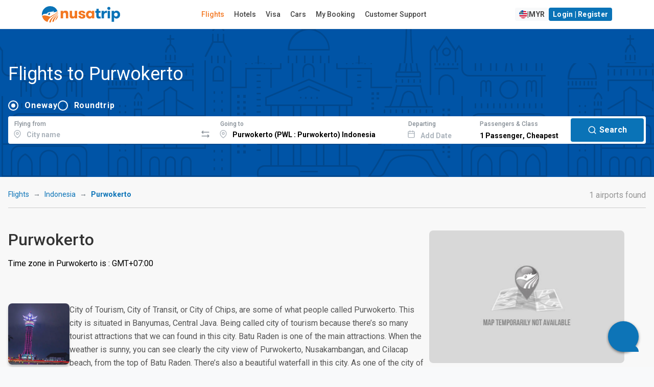

--- FILE ---
content_type: text/html; charset=UTF-8
request_url: https://www.nusatrip.com/my/flights/to/purwokerto_PWL
body_size: 23859
content:
<!DOCTYPE html>
<html class="no-js" xmlns="http://www.w3.org/1999/xhtml" xml:lang="my" lang="my">

<head>
    <meta charset="UTF-8">
    <meta name="Author" content="nusatrip.com">
    <meta http-equiv="X-UA-Compatible" content="IE=Edge">
    <meta name="viewport" content="width=1024" />
    <meta http-equiv="content-type" content="text/html; charset=utf-8">
    <meta http-equiv="content-language" content="my">

    <title>Flights to  Purwokerto (PWL)  - Compare & Book the best prices on flight Tickets</title>
    <meta name="keywords" content="flights,ariline ticket,Purwokerto,PWL,travel,online,ticket,airline,airport,destination,landing,take-off,compare,shop,international,domestic,cheap,airfare,discount,last minute,nusatrip" />
    <meta name="description" content="Book the cheapest flight prices to Purwokerto  PWL .  Compare all the major airlines & Book in just a few easy steps." />

    
            <script src="https://www.google.com/recaptcha/api.js?onload=setupCaptcha&render=6LeFdYskAAAAACaPGGyYKH75aKme8hixg4_VRD7R" async></script>
        <script>
            var recaptcha_site_key = "6LeFdYskAAAAACaPGGyYKH75aKme8hixg4_VRD7R"
            var captchaEnable = 1
                        var searchCaptchaEnable = 1
            
            var setupCaptcha = function() {
                                nusatripCaptcha = grecaptcha
                            };
        </script>
    
            <link rel="alternate" type="text/html" hreflang="en" href="//www.nusatrip.com/en/flights/to/purwokerto_PWL" />
                <link rel="alternate" type="text/html" hreflang="id" href="//www.nusatrip.com/id/tiket-pesawat/ke/purwokerto_PWL" />
                <link rel="alternate" type="text/html" hreflang="en-sg" href="//www.nusatrip.com/sg/flights/to/purwokerto_PWL" />
                <link rel="alternate" type="text/html" hreflang="en-my" href="//www.nusatrip.com/my/flights/to/purwokerto_PWL" />
                <link rel="alternate" type="text/html" hreflang="en-ph" href="//www.nusatrip.com/ph/flights/to/purwokerto_PWL" />
                <link rel="alternate" type="text/html" hreflang="en-vn" href="//www.nusatrip.com/vn/flights/to/purwokerto_PWL" />
                <link rel="alternate" type="text/html" hreflang="en-th" href="//www.nusatrip.com/th/flights/to/purwokerto_PWL" />
    
            
        <link rel="alternate" media="only screen and (max-width: 640px)" href="//www.nusatrip.com/mobile/my/flights/to/purwokerto_PWL" />
    
    

    <!--[if IE 9]>
	  <style type="text/css">
	    .browserIE9 * {
	       filter: none !important;
	    }
	  </style>
	<![endif]-->

    <link rel="stylesheet" type="text/css" href="https://fonts.googleapis.com/css2?family=Roboto:wght@400;500;700&display=swap">
    <link rel="stylesheet" type="text/css" href="https://cdnjs.cloudflare.com/ajax/libs/font-awesome/6.4.2/css/all.min.css">

<link rel="stylesheet" type="text/css" href="//sta.nusatrip.net/static/v2/css/vendors-4b63e3e9.css">

    <!-- BASE CSS -->
    

    
    <link rel="stylesheet" type="text/css" href="//sta.nusatrip.net/static/v2/css/header-43fddafa.css">
    <link rel="stylesheet" type="text/css" href="//sta.nusatrip.net/static/v2/css/footer-f5dd549a.css">

            <link rel="stylesheet" type="text/css" href="//sta.nusatrip.net/static/v2/css/bootstrap.min-4b63e3e9.css">
        <link rel="stylesheet" type="text/css" href="//sta.nusatrip.net/static/v2/css/main-style-114b6caa.css">
    
    <link rel="stylesheet" type="text/css" href="//sta.nusatrip.net/static/v2/css/memberauth-cb7f7aa9.css">
    <link rel="stylesheet" type="text/css" href="//sta.nusatrip.net/static/v2/css/currency-option-08e3d1ef.css">
    
    <script type="text/javascript" src="//sta.nusatrip.net/static/js/lib/app-7f4ee212.js"></script>

    <script>
        var _gtm = [];
        var _gtm2 = [];
        var STATIC_ROOT = "//sta.nusatrip.net";
        var DOMAIN_COOKIE = "nusatrip.com";
        var LANGUSE = "my";
        var BASE_URL = "";
        var SECURE_URL = "https://ssl.nusatrip.com";
        var CHECKOUT_URL = "";
        var COOKIE_DURATION = "1993433613";
        var USER_LANG = "en";
        var HTTP_DOMAIN = "";
        var BASE_DOMAIN = "//www.nusatrip.com";
        var fbAppId = "353343108095143";
        var MOBILESITE_LABEL = "View Mobile Version";

        app.lang = "my";
        app.addLocale({
            'yes': 'yes',
            'no': 'no',
            'night' : 'night',
            'ttbus': 'Travel by Bus or Coach',
            'tttrain': 'Travel by Train',
            'ttferry': 'Travel by Ferry or Boat',
            'ttlimousine': 'Travel by Limousine',
            'tthovercraft': 'Travel by Hovercraft',
            'ttwarning': 'Warning',
            'ttrequired': 'Must have value',
            'ttnumber': 'Only numeric data are acceptable',
            'ttemail': 'Not valid email',
            'ttalphanumeric': 'Only alphanumeric data are acceptable',
            'ttalphabet': 'Only alphabet are acceptable',
            'ttpatternMessage': "Doesn't comply to pattern",
            'ttfailed': 'Failed',
            'ttsuccess': 'Success',
            'tteq': 'Must be equal with',
            'ttneq': 'Should not be equal with',
            'ttlt': 'Must be less than',
            'ttlte': 'Must be less than or equal',
            'ttgt': 'Must be greater than',
            'ttgte': 'Must be greater than or equal',
            'ttmod': 'Must be modulous',
            'ttlength': 'Please check the character length',
            'ttFirstName': 'First name too short, min 2 characters',
            'ttLastName': 'Last name too short, min 2 characters',
            'selectDate': 'Select date',
            'roundtrip': 'Round trip',
            'pieces': 'pieces',
            'piece': 'piece',
            'passenger': 'Passenger',
            'passengers': 'Passengers',
            'cabinType': {
                'cheapest': 'Cheapest',
                'business': 'Business',
            }
        });
    </script>
    <script type="text/javascript" src="//sta.nusatrip.net/static/js/jquery-1.7.2.min-2cd034cf.js" charset="utf-8"></script>
    <script type="text/javascript" src="//sta.nusatrip.net/static/js/front/libs/jquery-ui-1.8.18.custom.min-2cd034cf.js" charset="utf-8"></script>
    <script src="https://cdn.jsdelivr.net/npm/bootstrap@5.3.2/dist/js/bootstrap.bundle.min.js" integrity="sha384-C6RzsynM9kWDrMNeT87bh95OGNyZPhcTNXj1NW7RuBCsyN/o0jlpcV8Qyq46cDfL" crossorigin="anonymous"></script>
    <script type="text/javascript">
		var google_analytic_trackid = "UA-33251722-1";
		var google_analytic_domain = "nusatrip.com";
        var pathsToB2b = ["index/", "index/index", "flights/", "flights/index", "hotels/index", "location/index", "flights/route", "content/airline", "howto/payment"];
        var b2bHomepagePath = 'b2b-homepage';
  	</script>

    <!--[if gte IE 9]>
	  	<script type="text/javascript" src="//sta.nusatrip.net/static/js/front/libs/IE9-2cd034cf.js"></script>
	    <script type="text/javascript" src="//sta.nusatrip.net/static/js/front/libs/html5-2cd034cf.js"></script>
	<![endif]-->

    <script type="text/javascript" src="//sta.nusatrip.net/static/js/front/libs/modernizr-2.6.2-2cd034cf.js" charset="utf-8"></script>
    <script type="text/javascript" src="//sta.nusatrip.net/static/js/front/libs/browserDetect-2cd034cf.js" charset="utf-8"></script>
    <script type="text/javascript" src="//sta.nusatrip.net/static/js/front/modules/customer/validate_input-7a17d34a.js"></script>
    <script type="text/javascript" src="//sta.nusatrip.net/static/js/front/shared-script/nusaScript-1a117632.js" charset="utf-8"></script>
    <script type="text/javascript" src="//sta.nusatrip.net/static/js/nusatripGlobal-abce946a.js" charset="utf-8"></script>
    <script type="text/javascript" src="//sta.nusatrip.net/static/js/front/shared-script/nusaUI-4b63e3e9.js" charset="utf-8"></script>
    <script type="text/javascript" src="//sta.nusatrip.net/static/js/front/libs/nusaDropdown-2cd034cf.js" charset="utf-8"></script>
    <script type="text/javascript" src="//sta.nusatrip.net/static/js/front/libs/big.min-2740996d.js"></script>
    <script type="text/javascript" src="//sta.nusatrip.net/static/js/front/libs/nsRounding-0de6d491.js"></script>
    <script type="text/javascript" src="//sta.nusatrip.net/static/js/front/libs/jquery.reveal-0e97fb9a.js"></script>
    <script script src="https://cdn.jsdelivr.net/npm/sweetalert2@11"></script>
    <script type="text/javascript" src="//sta.nusatrip.net/static/js/front/modules/b2blanding/b2bAlert-5e850624.js"></script>

            <script type="text/javascript" src="/my/dynamic/currencies.js">

        </script>
        <script type="text/javascript" src="/dynamic/rates.js"></script>
        <script type="text/javascript" src="//sta.nusatrip.net/static/js/front/modules/currencyEngine-08e3d1ef.js"></script>
        <script type="text/javascript" src="//sta.nusatrip.net/static/js/front/libs/nusaCurrencyOptions-6bcc343f.js"></script>
                    <script type="text/javascript" src="//sta.nusatrip.net/static/js/front/libs/nsDeviceDetection-2cd034cf.js" charset="utf-8"></script>
        <script type="text/javascript" src="//sta.nusatrip.net/static/js/lib/gtm-7b1cf108.js"></script>
    <script type="text/javascript" src="//sta.nusatrip.net/static/js/chat-970337f7.js" charset="utf-8"></script>
            <!-- Google Tag Manager -->
        <script>
            (function(w, d, s, l, i) {
                    w[l] = w[l] || [];
                    w[l].push({
                        'gtm.start': new Date().getTime(),
                        event: 'gtm.js'
                    });
                    var f = d.getElementsByTagName(s)[0],
                        j = d.createElement(s),
                        dl = l != 'dataLayer' ? '&l=' + l : '';
                    j.async = true;
                    j.src =
                        '//www.googletagmanager.com/gtm.js?id=' + i + dl;
                    f.parentNode.insertBefore(j, f);
                    } )(window, document, 'script', '_gtm', 'GTM-WNF4LC');
                    if (typeof gtmInstance != "undefined") {
                        gtmInstance.setGTM(_gtm);
                        gtmInstance.setGlobalData({
                            'INTERFACE': 'WEB',
                            'LANG': 'my'
                        });
                    }
        </script>
        <!-- End Google Tag Manager -->

        <!-- Google Tag Manager2 -->
        <script>
            (function(w, d, s, l, i) {
                    w[l] = w[l] || [];
                    w[l].push({
                        'gtm.start': new Date().getTime(),
                        event: 'gtm.js'
                    });
                    var f = d.getElementsByTagName(s)[0],
                        j = d.createElement(s),
                        dl = l != 'dataLayer2' ? '&l=' + l : '';
                    j.async = true;
                    j.src =
                        '//www.googletagmanager.com/gtm.js?id=' + i + dl;
                    f.parentNode.insertBefore(j, f);
                    } )(window, document, 'script', '_gtm2', 'GTM-KZQSGZKN');
                    if (typeof gtmInstance != "undefined") {
                        gtmInstance.setGTM(_gtm2);
                        gtmInstance.setGlobalData({
                            'INTERFACE': 'WEB',
                            'LANG': 'my'
                        });
                    }
        </script>
        <!-- End Google Tag Manager2 -->
    
        <script>                            setDefaultCurrencyDisplay(                '{"IDR":{"NAME":"Rupiah Indonesia","DECIMALS":"0.0","PER_THOUSAND":"1","CURRENCY_NO":"360"}}',                '{"IDR":"1.0"}',                '{"THOUSAND_SEPARATOR":".","DECIMAL_SEPARATOR":","}'            );            var currencyEngine = new currencyEngine({                currencies: currencies,                rates: rates,                thousandSeparator: currencySeparator.THOUSAND_SEPARATOR,                decimalSeparator: currencySeparator.DECIMAL_SEPARATOR                                });                $(function() {                        loadChat("https://webchat.qontak.com/qchatInitialize.js", "https://webchat.qontak.com/js/app.js", "83d00a23-9240-4473-810f-197869e51774", "BzVM2oPbU_ITOZ-2gSqi0w");                                        /*initReload($(".langLink"));*/                        if ($.browser.msie && parseInt($.browser.version, 10) === 6) {                $('.row div[class^="span"]:last-child').addClass("last-child");                $('[class*="span"]').addClass("margin-left-20");                $('[class*="span"][class*="offset"]').removeClass('margin-left-20');                $(':button[class="btn"],:reset[class="btn"],:submit[class="btn"],input[type="button"]').addClass("button-reset");                $(":checkbox").addClass("input-checkbox");                $('[class^="icon-"], [class*=" icon-"]').addClass("icon-sprite");                $(".pagination li:first-child a").addClass("pagination-first-child");            };            setLangCookie();                            currencyEngine.setHeaderNew({ highlight : "[\"IDR\", \"USD\", \"EUR\"]" }).render(getCookie("curCode"));                let langPath = "//sta.nusatrip.net/static/v2/img/flag/";                let imgLang = "en.svg";                let curCode = getCookie("curCode");                let lang = getCookie("nslang");                if(lang != "" || typeof lang != "undefined"){                    imgLang = lang+".svg";                }                $("img.langAvatar")                    .attr('src', langPath+imgLang)                    .attr('ref', lang);                $("#currencySelector").nusaCurrencyOptions({                    afterChange: function(e) {                        currencyEngine.render(getCookie("curCode"));                                            }                });                        if(typeof getCookie('nscustomer') != "undefined"){                $("#user-profile-button").show();                $("#login-button").hide();            }        });    </script>    

    <script type="text/javascript">
        var gaLoadDefault = 1;
        var _gaq = _gaq || [];
        
            if (gaLoadDefault == 1) {
                var _gaq = _gaq || [];
                $.each(ga_custom_track({}), function(i, n) {
                    if (n.length > 0)
                        _gaq.push(n);
                });
            }
        
    </script>

    

<meta property="og:title" content="Flights to  Purwokerto (PWL) - Find & Compare the best deals on Airline Tickets | Nusatrip" />
<meta property="og:image" content="//sta.nusatrip.net/locimg/30/7e4d5e9ea3e22fbdb5b1695cca86a5db.jpg" />
<meta property="og:url" content="/en/flights/to/purwokerto_PWL" />
<meta property="og:site_name" content="nusatrip.com" />
<meta property="og:description" content="Find the cheapest flight deals to Purwokerto,  Compare all the major airlines in just ang Book in just a few easy steps." />

<link rel="stylesheet" type="text/css" href="//sta.nusatrip.net/static/v2/css/global-9d969d10.css">
<link rel="stylesheet" type="text/css" href="//sta.nusatrip.net/static/css/front/flight-home-36602665.css">
<link rel="stylesheet" type="text/css" href="//sta.nusatrip.net/static/css/front/flight-route-to-9208f963.css">
<script type="text/javascript" src="//sta.nusatrip.net/static/js/nusatripSearch-08e3d1ef.js"></script>
<script type="text/javascript" src="//sta.nusatrip.net/static/js/front/modules/flights/static-8052aefd.js"></script>
<script type="text/javascript" src="//sta.nusatrip.net/static/js/front/libs/nusaSelector-2cd034cf.js"></script>
<script type="text/javascript">
    $(document).ready(function () {
        $('.accordion').accordion();
        loadFlightstatic();
    });

    var gaPage = 'flight';
</script>

</head>
<body class="display-lang-my">
    <!-- Google Tag Manager (noscript) 1 -->
    <noscript>
        <iframe src="//www.googletagmanager.com/ns.html?id=GTM-WNF4LC" height="0" width="0" style="display:none;visibility:hidden"></iframe>
    </noscript>
    <!-- End Google Tag Manager (noscript) 1 -->

    <!-- Google Tag Manager (noscript) 2 -->
    <noscript>
        <iframe src="//www.googletagmanager.com/ns.html?id=GTM-KZQSGZKN" height="0" width="0" style="display:none;visibility:hidden"></iframe>
    </noscript>
    <!-- End Google Tag Manager (noscript) 2 -->
    <div id="fb-root"></div> <!-- for facebook script -->
    
                    <script type="text/javascript" src="//sta.nusatrip.net/static/js/front/libs/jquery.validationEngine-4b63e3e9.js"></script>
            <script type="text/javascript" src="//sta.nusatrip.net/static/js/front/libs/jquery.validationEngine-en-2cd034cf.js"></script>
    <header class="header-wide map_view">
    <div class="container-xl d-flex justify-content-between align-items-center">
        <div id="logo">
            <a href="/my">
                <img src="//sta.nusatrip.net/static/v2/img/logo/nusatrip-logo.svg" alt="Nusatrip Logo" style="width:153px;height:32px">
            </a>
        </div>
                <nav class="main-menu">
            <ul>
                <li>
                    <span><a class="menu" id="menu-flight" href="/my/flights">Flights</a></span>
                </li>
                <li>

                    <span><a class="menu" id="menu-hotel" href= "https://hotel.nusatrip.com" >Hotels</a></span>
                </li>
                                 <li>
                    <span><a class="menu" id="menu-visa" href="https://spun.global/en/curated/nusatrip?fromtrack=NSVS&url=/visa" target="_blank" rel="noopener">Visa</a></span>
                </li>
                                                    <li>
                        <span><a class="menu" id="menu-car" href="https://www.kayak.com.my/in?a=kan_312215_588324&url=/cars" target="_blank">Cars</a></span>
                    </li>
                                <li>
                    <span><a class="menu" id="menu-mybooking" href="/my/mybooking">My Booking</a></span>
                </li>
                <li>
                    <span><a class="menu" id="menu-support" href="/my/support">Customer Support</a></span>
                </li>
            </ul>
        </nav>
                <div class="main-menu" id="top_menu">
            <ul class="d-flex gap-2">
                <li class="me-3">
                    <span>
                        <a style="display: none" id="recent-booking-element" class="btn btn-sm btn-light btn-compact" href="/mybooking">
                            view <span id="number-of-booking" class="recentNumber"></span> booking                        </a>
                    </span>
                </li>
                <li>
                    <a id="langCurSelection" data-bs-target="#langCurSelectionModal" data-bs-toggle="modal" href="javascript:void(0);" class="btn btn-sm btn-light btn-compact d-flex gap-2">
                        <img class="langAvatar" style="width: 16px;" src="//sta.nusatrip.net/static/v2/img/flag/en.svg"> | <span id="currDisplay"></span>
                    </a>
                </li>
                <li>
                    <a  id="login-button" data-bs-target="#loginModal" data-bs-toggle="modal" href="javascript:void(0);" class="btn btn-sm btn-primary btn-compact">
                        Login | Register                    </a>
                </li>
                <li id="user-profile-button" style="display: none">
                    <span>
                        <a href="javascript:void(0);">
                            Hi, <span id="custName" class="fw-bold"></span>
                        </a>
                    </span>
                    <ul>
                        <li><a href="/mybooking">My Booking</a></li>
                        <li><a href="/customer/editprofile">My Profile</a></li>
                        <li><a href="/customer/contact">My Contact</a></li>
                        <li><a id="mainPageLogoutLink" href="/customer/logout">Logout</a></li>
                    </ul>
                </li>
            </ul>
        </div>
    </div>
</header>

<script>
    $(function (){
        var showTotalRecentBooking = Boolean("");

        if (showTotalRecentBooking == true) {
            $("#recent-booking-element").show();
            $("#number-of-booking").html(0);
        }

        var pathnames = window.location.pathname.split( '/' );
        if(2 in pathnames){
            switch(pathnames[2].toLocaleLowerCase()) {
                case "tiket-pesawat":
                case "flights":
                    $("#menu-flight").addClass("active");
                    break;
                case "hotel":
                case "hotels":
                    $("#menu-hotel").addClass("active");
                    break;
                case "mybooking":
                case "daftarbooking":
                    $("#menu-mybooking").addClass("active");
                    break;
                case "bantuan":
                case "support":
                    $("#menu-support").addClass("active");
                    break;
                default:
            }
        }
    
        $('menu-visa').on('click', function() {
            var href = this.href;
            if (window.gtag) {
                gtag('event', 'outbound_click', {
                'event_category': 'outbound',
                'event_label': 'spun_curated_nusatrip',
                'destination_url': href,
                'transport_type': 'beacon'
                });
            }
        });
    })
</script>
<div class="modal fade" id="loginModal" aria-hidden="true" aria-labelledby="loginModalLabel" tabindex="-1">
    <div class="modal-dialog modal-dialog-centered modal-dialog-scrollable">
        <div class="modal-content" style="padding: 0%;">
            <div class="modal-body" style="padding: 0%;">
                <div class="ns-7tavfx">
                    <div class="ns-1ajh50z">
                        <div style="min-width: 100%; display: table;">
                            <div class="ns-Modal-header ns-1vk7ugd">
                                <h2 class="ns-Modal-title ns-1k9itrp" id="NsUI-bq1bfokta-title">Login</h2>
                                <button data-bs-dismiss="modal" data-bs-target="#loginModal"
                                        class="ns-UnstyledButton-root ns-ActionIcon-root ns-CloseButton-root ns-Modal-close ns-yvvf17"
                                        type="button">
                                    <svg viewBox="0 0 15 15" fill="none" xmlns="http://www.w3.org/2000/svg" width="1rem"
                                         height="1rem">
                                        <path d="M11.7816 4.03157C12.0062 3.80702 12.0062 3.44295 11.7816 3.2184C11.5571 2.99385 11.193 2.99385 10.9685 3.2184L7.50005 6.68682L4.03164 3.2184C3.80708 2.99385 3.44301 2.99385 3.21846 3.2184C2.99391 3.44295 2.99391 3.80702 3.21846 4.03157L6.68688 7.49999L3.21846 10.9684C2.99391 11.193 2.99391 11.557 3.21846 11.7816C3.44301 12.0061 3.80708 12.0061 4.03164 11.7816L7.50005 8.31316L10.9685 11.7816C11.193 12.0061 11.5571 12.0061 11.7816 11.7816C12.0062 11.557 12.0062 11.193 11.7816 10.9684L8.31322 7.49999L11.7816 4.03157Z"
                                              fill="currentColor" fill-rule="evenodd" clip-rule="evenodd"></path>
                                    </svg>
                                </button>
                            </div>
                            <div class="ns-Modal-body ns-1q36a81" id="NsUI-bq1bfokta-body">
                                <div class="ns-pi8rf9">
                                    <script type="text/javascript" src="//sta.nusatrip.net/static/js/front/modules/customer/customer_login-984011e7.js"></script>
<script>
    var custLoginOnLoadIsReady = false,
        custLoginOnLoadLoop = 0;
    while (custLoginOnLoadIsReady == false && custLoginOnLoadLoop < 5) {
        setTimeout(function() {
            if (typeof custLoginOnLoad != "undefined" && custLoginOnLoadIsReady == false) {
                custLoginOnLoad({
                    pageLabel: {
                        'isEmpty' : '%--field--% is required',
                        'emailAddressInvalidFormat' : '%--field--% field contain not a valid email format',
                        'stringLengthTooShort' : '%--field--% length too short',
                        'alreadyRegistered' : '%--field--% already registered in our system, please choose other email.',
                        'notSame' : '%--field--% is not match.',
                        'systemError' : 'Sorry, there are error on our system. Please try again latter or contact our customer support',
                        'loginFailed' : 'login failed, please check again your username or password.'
                    }
                });
                custLoginOnLoadIsReady = true;
            }
        }, 200 + (custLoginOnLoadLoop * 1000));
        custLoginOnLoadLoop++;
    }
</script>

<form action="/customer/login" name="customerLoginForm" id="customerLoginForm" method="post">
    <div class="ns-Stack-root ns-caxjnw">
        <div class="ns-InputWrapper-root ns-TextInput-root ns-11bkxze"><label
                    class="ns-InputWrapper-label ns-TextInput-label ns-1fzet7j"
                    for="NsUI-6i86rkqpj" id="NsUI-6i86rkqpj-label">Email<span
                        class="ns-ifziax ns-InputWrapper-required ns-TextInput-required"
                        aria-hidden="true"> *</span></label>
            <div class="ns-Input-wrapper ns-TextInput-wrapper ns-7c7vou"><input
                        class="ns-Input-input ns-TextInput-input ns-1hkft08 validate[required]"
                        name="username" id="usernameAjax" type="text"
                        placeholder="hello@nusatroop.dev" required=""
                        aria-invalid="false" value=""></div>
        </div>
        <div class="ns-InputWrapper-root ns-PasswordInput-root ns-11bkxze"><label
                    class="ns-InputWrapper-label ns-PasswordInput-label ns-1fzet7j"
                    for="NsUI-pcb1jpvg1" id="NsUI-pcb1jpvg1-label">Password<span
                        class="ns-ifziax ns-InputWrapper-required ns-PasswordInput-required"
                        aria-hidden="true"> *</span></label>
            <div class="ns-Input-wrapper ns-PasswordInput-wrapper ns-7c7vou">
               <input type="password" required=""
                                                 class="ns-1hkft08 ns-PasswordInput-innerInput validate[required]"
                                                 name="password" id="passwordAjax"
                                                 placeholder="Your password"
                                                 value="">
                
            </div>
        </div>
        <div class="ns-Group-root ns-1emc9ft">
            
            <a class="ns-Text-root ns-Anchor-root ns-j4phng"
               href="/my/customer/forgotpassword">Forgot
                password?</a></div>
        <div class="ns-Group-root ns-tu8ne2">
            <a class="ns-Text-root ns-Anchor-root ns-7gn2wq" href="javascript:"
               id="registerLink"
               data-bs-target="#registerModal"
               data-bs-toggle="modal">
                Don't have an account? Register
            </a>
            <button class="ns-UnstyledButton-root ns-Button-root ns-f5508k"
                    type="button" id="btnLoginAjax" data-button="true">
                <div class="ns-1wpc1xj ns-Button-inner"><span
                            class="ns-1ryt1ht ns-Button-label">Login</span></div>
            </button>
        </div>
        <div id="loginErrorWrapper" style="display: none">
            <div id="err_container" class=" colspan12 redColor tCenter martop10">
                Login failed, please check again your username and/or password.            </div>
        </div>
    </div>
</form>
<div id="loginLoading" style="display: none">
    <div style="text-align: center; margin-top: 20px;margin-top: 20px;">
        <img class="left" src="//sta.nusatrip.net/static/img/front/V2/nusa-loader2.gif" width="85" height="85" style="margin-left: auto; margin-right: auto;" />
        <b style="color: #666; font-size: 18px; font-weight: normal; line-height: 55px; padding-left: 14px;">Loading...</b>
    </div>
</div>

                                    <div class="ns-Divider-root ns-Divider-horizontal ns-Divider-withLabel ns-4ipviv"
                                         role="separator">
                                        <div class="ns-Text-root ns-Divider-label ns-Divider-labelDefaultStyles ns-1ss3ue6">
                                            Or continue via
                                        </div>
                                    </div>
                                    <div class="ns-xwmre6">
                                        <a href="javascript:facebookLogin();" class="ns-UnstyledButton-root ns-Button-root ns-zidy2m" type="button"
                                                data-button="true">
                                            <div class="ns-1wpc1xj ns-Button-inner"><span
                                                        class="ns-Button-icon ns-Button-leftIcon ns-1jbrfp"><svg
                                                            aria-hidden="true" focusable="false" data-prefix="fab"
                                                            data-icon="facebook" class="svg-inline--fa fa-facebook"
                                                            role="img" xmlns="http://www.w3.org/2000/svg"
                                                            viewBox="0 0 512 512" width="0.9rem" height="0.9rem"><path
                                                                fill="currentColor"
                                                                d="M504 256C504 119 393 8 256 8S8 119 8 256c0 123.8 90.69 226.4 209.3 245V327.7h-63V256h63v-54.64c0-62.15 37-96.48 93.67-96.48 27.14 0 55.52 4.84 55.52 4.84v61h-31.28c-30.8 0-40.41 19.12-40.41 38.73V256h68.78l-11 71.69h-57.78V501C413.3 482.4 504 379.8 504 256z"></path></svg></span><span
                                                        class="ns-1ryt1ht ns-Button-label">Login with Facebook</span>
                                            </div>
                                        </a>
                                        
                                    </div>
                                </div>
                            </div>
                        </div>
                    </div>
                </div>
            </div>
        </div>
    </div>
</div>

<div class="modal fade" id="registerModal" aria-hidden="true" aria-labelledby="registerModalLabel" tabindex="-1">
    <div class="modal-dialog modal-dialog-centered modal-dialog-scrollable">
        <div class="modal-content" style="padding: 0%;">
            <div class="modal-body" style="padding: 0%;">
                <div class="ns-7tavfx">
                    <div class="ns-1ajh50z">
                        <div style="min-width: 100%; display: table;">
                            <div class="ns-Modal-header ns-1vk7ugd">
                                <h2 class="ns-Modal-title ns-1k9itrp" id="NsUI-bq1bfokta-title">Register</h2>
                                <button data-bs-dismiss="modal" data-bs-target="#registerModal"
                                        class="ns-UnstyledButton-root ns-ActionIcon-root ns-CloseButton-root ns-Modal-close ns-yvvf17"
                                        type="button">
                                    <svg viewBox="0 0 15 15" fill="none" xmlns="http://www.w3.org/2000/svg" width="1rem"
                                         height="1rem">
                                        <path d="M11.7816 4.03157C12.0062 3.80702 12.0062 3.44295 11.7816 3.2184C11.5571 2.99385 11.193 2.99385 10.9685 3.2184L7.50005 6.68682L4.03164 3.2184C3.80708 2.99385 3.44301 2.99385 3.21846 3.2184C2.99391 3.44295 2.99391 3.80702 3.21846 4.03157L6.68688 7.49999L3.21846 10.9684C2.99391 11.193 2.99391 11.557 3.21846 11.7816C3.44301 12.0061 3.80708 12.0061 4.03164 11.7816L7.50005 8.31316L10.9685 11.7816C11.193 12.0061 11.5571 12.0061 11.7816 11.7816C12.0062 11.557 12.0062 11.193 11.7816 10.9684L8.31322 7.49999L11.7816 4.03157Z"
                                              fill="currentColor" fill-rule="evenodd" clip-rule="evenodd"></path>
                                    </svg>
                                </button>
                            </div>
                            <div class="ns-Modal-body ns-1q36a81" id="NsUI-bq1bfokta-body">
                                <div class="ns-pi8rf9">
                                    <script type="text/javascript" src="//sta.nusatrip.net/static/js/front/libs/jquery.ddslick.min-2cd034cf.js"></script>
<script type="text/javascript" src="//sta.nusatrip.net/static/js/front/modules/customer/customer_signup-700246d2.js"></script>
<script>
    var custSignupOnLoadIsReady = false,
        custSignupOnLoadLoop = 0;
    while (custSignupOnLoadIsReady == false && custSignupOnLoadLoop < 5) {
        setTimeout(function () {
            if (
                typeof custSignupOnLoad != 'undefined' &&
                custSignupOnLoadIsReady == false
            ) {
                custSignupOnLoad({
                    pageLabel: {
                        isEmpty: '%--field--% is required',
                        emailAddressInvalidFormat:
                            '%--field--% field contain not a valid email format',
                        stringLengthTooShort:
                            '%--field--% length too short',
                        alreadyRegistered:
                            '%--field--% already registered in our system, please choose other email.',
                        notSame: '%--field--% is not match.',
                        systemError:
                            'Sorry, there are error on our system. Please try again later or contact our customer support',
                        vemail: 'Verify Email',
                        vpass: 'Verify Password',
                    },
                });
                custSignupOnLoadIsReady = true;
            }
        }, 200 + custSignupOnLoadLoop * 1000);
        custSignupOnLoadLoop++;
    }
    app.addLocale({
        ttinvalid: 'Invalid',
    });
</script>
<style type="text/css">
    #signupModal .formRow {
        position: relative;
    }
</style>
<div id="signupLoading" class="hide">
    <div
        class="overlay-inner-box inset rounded5 clearfix padding10"
        style="height: 145px; background: #fcfcfc"
    >
        <img
            class="left marlet20"
            src="//sta.nusatrip.net/static/img/front/V2/nusa-loader2.gif"
            width="85"
            height="85"
            style="margin-top: 30px; margin-left: 45px"
        />
        <b
            style="
                color: #666;
                font-size: 36px;
                font-weight: normal;
                line-height: 135px;
            "
            >Loading...</b
        >
    </div>
</div>
<form
    action="/customer/signup"
    name="customerSignup"
    id="customerSignup"
    method="post"
>
    <div class="ns-Stack-root ns-caxjnw">
        <div class="ns-eosl2n">
            <div class="ns-InputWrapper-root ns-TextInput-root ns-11bkxze">
                <label
                    class="ns-InputWrapper-label ns-TextInput-label ns-1fzet7j"
                    for="NsUI-am6vs9z2h"
                    id="NsUI-am6vs9z2h-label"
                    >Email<span
                        class="ns-ifziax ns-InputWrapper-required ns-TextInput-required"
                        aria-hidden="true"
                    >
                        *</span
                    ></label
                >
                <div class="ns-Input-wrapper ns-TextInput-wrapper ns-7c7vou">
                    <input
                        name="customerEmail"
                        id="customerEmail"
                        class="ns-Input-input ns-TextInput-input ns-1hkft08 validate[required]"
                        type="text"
                        placeholder="hello@nusatroop.dev"
                        required=""
                        aria-invalid="false"
                        value=""
                    />
                </div>
            </div>
            <div class="ns-InputWrapper-root ns-TextInput-root ns-11bkxze">
                <label
                    class="ns-InputWrapper-label ns-TextInput-label ns-1fzet7j"
                    for="NsUI-sq4koub8d"
                    id="NsUI-sq4koub8d-label"
                    >Verify Email<span
                        class="ns-ifziax ns-InputWrapper-required ns-TextInput-required"
                        aria-hidden="true"
                    >
                        *</span
                    ></label
                >
                <div class="ns-Input-wrapper ns-TextInput-wrapper ns-7c7vou">
                    <input
                        name="customerVemail"
                        id="customerVemail"
                        class="ns-Input-input ns-TextInput-input ns-1hkft08 validate[required]"
                        type="text"
                        placeholder="hello@nusatroop.dev"
                        required=""
                        aria-invalid="false"
                        value=""
                    />
                </div>
            </div>
        </div>
        <div class="ns-Text-root ns-5u2xot">We'll never share your email</div>
        <div class="ns-InputWrapper-root ns-Select-root ns-11bkxze">
            <label
                class="ns-InputWrapper-label ns-Select-label ns-1fzet7j"
                for="NsUI-vg30e824x"
                id="NsUI-vg30e824x-label"
                >Title<span
                    class="ns-ifziax ns-InputWrapper-required ns-Select-required"
                    aria-hidden="true"
                >
                    *</span
                ></label
            >
            <div
                role="combobox"
                aria-haspopup="listbox"
                aria-controls="NsUI-vg30e824x"
                aria-expanded="false"
                tabindex="-1"
                class=""
            >
                <div class="ns-Input-wrapper ns-Select-wrapper ns-7c7vou">
                    <select
                        name="customerTitle"
                        class="ns-Input-input ns-Select-input ns-1dp276m validate[required]"
                        autocomplete="off"
                        type="search"
                        id="NsUI-vg30e824x"
                        placeholder="Pick one"
                        aria-autocomplete="list"
                        readonly=""
                        data-nsui-stop-propagation="false"
                        required=""
                        aria-invalid="false"
                        value=""
                    >
                        <option value="MR">Mr (Mister)</option>
                        <option value="MRS">Mrs (Missus)</option>
                        <option value="MS">Ms (Miss)</option>
                    </select>
                    <div
                        class="ns-1qj7q0z ns-Input-rightSection ns-Select-rightSection"
                    >
                        <svg
                            width="1.125rem"
                            height="1.125rem"
                            viewBox="0 0 15 15"
                            fill="none"
                            xmlns="http://www.w3.org/2000/svg"
                            data-chevron="true"
                            style="color: rgb(134, 142, 150)"
                        >
                            <path
                                d="M4.93179 5.43179C4.75605 5.60753 4.75605 5.89245 4.93179 6.06819C5.10753 6.24392 5.39245 6.24392 5.56819 6.06819L7.49999 4.13638L9.43179 6.06819C9.60753 6.24392 9.89245 6.24392 10.0682 6.06819C10.2439 5.89245 10.2439 5.60753 10.0682 5.43179L7.81819 3.18179C7.73379 3.0974 7.61933 3.04999 7.49999 3.04999C7.38064 3.04999 7.26618 3.0974 7.18179 3.18179L4.93179 5.43179ZM10.0682 9.56819C10.2439 9.39245 10.2439 9.10753 10.0682 8.93179C9.89245 8.75606 9.60753 8.75606 9.43179 8.93179L7.49999 10.8636L5.56819 8.93179C5.39245 8.75606 5.10753 8.75606 4.93179 8.93179C4.75605 9.10753 4.75605 9.39245 4.93179 9.56819L7.18179 11.8182C7.35753 11.9939 7.64245 11.9939 7.81819 11.8182L10.0682 9.56819Z"
                                fill="currentColor"
                                fill-rule="evenodd"
                                clip-rule="evenodd"
                            ></path>
                        </svg>
                    </div>
                </div>
            </div>
        </div>
        <div class="ns-eosl2n">
            <div class="ns-InputWrapper-root ns-TextInput-root ns-11bkxze">
                <label
                    class="ns-InputWrapper-label ns-TextInput-label ns-1fzet7j"
                    for="NsUI-d3j24pmaz"
                    id="NsUI-d3j24pmaz-label"
                    >First name<span
                        class="ns-ifziax ns-InputWrapper-required ns-TextInput-required"
                        aria-hidden="true"
                    >
                        *</span
                    ></label
                >
                <div class="ns-Input-wrapper ns-TextInput-wrapper ns-7c7vou">
                    <input
                        class="ns-Input-input ns-TextInput-input ns-1hkft08 validate[required,maxSize[30]]"
                        name="customerFirstname"
                        id="customerFirstname"
                        type="text"
                        placeholder="Your first name"
                        required=""
                        aria-invalid="false"
                        value=""
                    />
                </div>
            </div>
            <div class="ns-InputWrapper-root ns-TextInput-root ns-11bkxze">
                <label
                    class="ns-InputWrapper-label ns-TextInput-label ns-1fzet7j"
                    for="NsUI-9fn97z311"
                    id="NsUI-9fn97z311-label"
                    >Last name<span
                        class="ns-ifziax ns-InputWrapper-required ns-TextInput-required"
                        aria-hidden="true"
                    >
                        *</span
                    ></label
                >
                <div class="ns-Input-wrapper ns-TextInput-wrapper ns-7c7vou">
                    <input
                        class="ns-Input-input ns-TextInput-input ns-1hkft08 validate[required,maxSize[20]]"
                        name="customerLastname"
                        id="customerLastname"
                        type="text"
                        placeholder="Your last name"
                        required=""
                        aria-invalid="false"
                        value=""
                    />
                </div>
            </div>
        </div>
        <div class="ns-eosl2n">
            <div class="ns-InputWrapper-root ns-PasswordInput-root ns-1tdpm8v">
                <label
                    class="ns-InputWrapper-label ns-PasswordInput-label ns-1fzet7j"
                    for="NsUI-tyjxpm351"
                    id="NsUI-tyjxpm351-label"
                    >Password<span
                        class="ns-ifziax ns-InputWrapper-required ns-PasswordInput-required"
                        aria-hidden="true"
                    >
                        *</span
                    ></label
                >
                <div
                    class="ns-Input-wrapper ns-PasswordInput-wrapper ns-7c7vou"
                >
                    <div
                        class="ns-PasswordInput-input ns-Input-input ns-PasswordInput-input ns-1t4w6rf"
                        aria-invalid="false"
                    >
                        <input
                            type="password"
                            required=""
                            class="ns-sc5gua ns-PasswordInput-innerInput validate[required,minSize[6]]"
                            name="customerPass"
                            id="customerPass"
                            placeholder="Your password"
                            value=""
                        />
                    </div>
                    <div
                        class="ns-c7k433 ns-Input-rightSection ns-PasswordInput-rightSection"
                    >
                        <!-- <button
                            class="ns-UnstyledButton-root ns-ActionIcon-root ns-PasswordInput-visibilityToggle ns-2w6txd"
                            type="button"
                            tabindex="-1"
                            aria-hidden="true"
                        >
                            <svg
                                width="0.9375rem"
                                height="0.9375rem"
                                viewBox="0 0 15 15"
                                fill="none"
                                xmlns="http://www.w3.org/2000/svg"
                            >
                                <path
                                    d="M7.5 11C4.80285 11 2.52952 9.62184 1.09622 7.50001C2.52952 5.37816 4.80285 4 7.5 4C10.1971 4 12.4705 5.37816 13.9038 7.50001C12.4705 9.62183 10.1971 11 7.5 11ZM7.5 3C4.30786 3 1.65639 4.70638 0.0760002 7.23501C-0.0253338 7.39715 -0.0253334 7.60288 0.0760014 7.76501C1.65639 10.2936 4.30786 12 7.5 12C10.6921 12 13.3436 10.2936 14.924 7.76501C15.0253 7.60288 15.0253 7.39715 14.924 7.23501C13.3436 4.70638 10.6921 3 7.5 3ZM7.5 9.5C8.60457 9.5 9.5 8.60457 9.5 7.5C9.5 6.39543 8.60457 5.5 7.5 5.5C6.39543 5.5 5.5 6.39543 5.5 7.5C5.5 8.60457 6.39543 9.5 7.5 9.5Z"
                                    fill="currentColor"
                                    fill-rule="evenodd"
                                    clip-rule="evenodd"
                                ></path>
                            </svg>
                        </button> -->
                    </div>
                </div>
            </div>
            <div class="ns-InputWrapper-root ns-PasswordInput-root ns-1tdpm8v">
                <label
                    class="ns-InputWrapper-label ns-PasswordInput-label ns-1fzet7j verify-password-label-my"
                    for="NsUI-kitryy5dz"
                    id="NsUI-kitryy5dz-label"
                    >Verify Password<span
                        class="ns-ifziax ns-InputWrapper-required ns-PasswordInput-required"
                        aria-hidden="true"
                    >
                        *</span
                    ></label>
                <div
                    class="ns-Input-wrapper ns-PasswordInput-wrapper ns-7c7vou"
                >
                    <div
                        class="ns-PasswordInput-input ns-Input-input ns-PasswordInput-input ns-1t4w6rf"
                        aria-invalid="false"
                    >
                        <input
                            type="password"
                            required=""
                            class="ns-sc5gua ns-PasswordInput-innerInput validate[required,equals[customerPass],minSize[6]]"
                            name="customerVpass"
                            id="customerVpass"
                            placeholder="Verify Password"
                        />
                    </div>
                    <div
                        class="ns-c7k433 ns-Input-rightSection ns-PasswordInput-rightSection"
                    >
                        <!-- <button
                            class="ns-UnstyledButton-root ns-ActionIcon-root ns-PasswordInput-visibilityToggle ns-2w6txd"
                            type="button"
                            tabindex="-1"
                            aria-hidden="true"
                        >
                            <svg
                                width="0.9375rem"
                                height="0.9375rem"
                                viewBox="0 0 15 15"
                                fill="none"
                                xmlns="http://www.w3.org/2000/svg"
                            >
                                <path
                                    d="M7.5 11C4.80285 11 2.52952 9.62184 1.09622 7.50001C2.52952 5.37816 4.80285 4 7.5 4C10.1971 4 12.4705 5.37816 13.9038 7.50001C12.4705 9.62183 10.1971 11 7.5 11ZM7.5 3C4.30786 3 1.65639 4.70638 0.0760002 7.23501C-0.0253338 7.39715 -0.0253334 7.60288 0.0760014 7.76501C1.65639 10.2936 4.30786 12 7.5 12C10.6921 12 13.3436 10.2936 14.924 7.76501C15.0253 7.60288 15.0253 7.39715 14.924 7.23501C13.3436 4.70638 10.6921 3 7.5 3ZM7.5 9.5C8.60457 9.5 9.5 8.60457 9.5 7.5C9.5 6.39543 8.60457 5.5 7.5 5.5C6.39543 5.5 5.5 6.39543 5.5 7.5C5.5 8.60457 6.39543 9.5 7.5 9.5Z"
                                    fill="currentColor"
                                    fill-rule="evenodd"
                                    clip-rule="evenodd"
                                ></path>
                            </svg>
                        </button> -->
                    </div>
                </div>
            </div>
            <div class="ns-InputWrapper-root ns-Select-root ns-1tdpm8v">
                <label
                    class="ns-InputWrapper-label ns-PasswordInput-label ns-1fzet7j"
                    for="NsUI-kitryy5dz"
                    id="NsUI-kitryy5dz-label"
                    >Language<span
                        class="ns-ifziax ns-InputWrapper-required ns-PasswordInput-required"
                        aria-hidden="true"
                    >
                        *</span
                    ></label
                >
                <div
                    role="combobox"
                    aria-haspopup="listbox"
                    aria-controls="NsUI-vg30e824x"
                    aria-expanded="false"
                    tabindex="-1"
                    class=""
                >
                    <div
                        class="ns-Input-wrapper ns-Select-wrapper ns-1t4w6rf"
                        aria-invalid="false"
                    >
                        <select
                            id="customerLang"
                            name="customerLang"
                            class="ns-Input-input ns-Select-input ns-1dp276m ns-1dp276m-lang validate[required]"
                            autocomplete="off"
                            type="search"
                            id="NsUI-vg30e824x"
                            placeholder="Pick one"
                            aria-autocomplete="list"
                            readonly=""
                            data-nsui-stop-propagation="false"
                            required=""
                            aria-invalid="false"
                            value=""
                        >
                            <option value="en">English</option>
                            <option value="id">Indonesia</option>
                            <option value="sg">Singapore</option>
                            <option value="my">Malaysia</option>
                            <option value="ph">Philippines</option>
                            <option value="vn">Vietnam</option>
                            <option value="th">Thailand</option>
                        </select>
                        <div
                            class="ns-1qj7q0z ns-Input-rightSection ns-Select-rightSection"
                        >
                            <svg
                                width="1.125rem"
                                height="1.125rem"
                                viewBox="0 0 15 15"
                                fill="none"
                                xmlns="http://www.w3.org/2000/svg"
                                data-chevron="true"
                                style="color: rgb(134, 142, 150)"
                            >
                                <path
                                    d="M4.93179 5.43179C4.75605 5.60753 4.75605 5.89245 4.93179 6.06819C5.10753 6.24392 5.39245 6.24392 5.56819 6.06819L7.49999 4.13638L9.43179 6.06819C9.60753 6.24392 9.89245 6.24392 10.0682 6.06819C10.2439 5.89245 10.2439 5.60753 10.0682 5.43179L7.81819 3.18179C7.73379 3.0974 7.61933 3.04999 7.49999 3.04999C7.38064 3.04999 7.26618 3.0974 7.18179 3.18179L4.93179 5.43179ZM10.0682 9.56819C10.2439 9.39245 10.2439 9.10753 10.0682 8.93179C9.89245 8.75606 9.60753 8.75606 9.43179 8.93179L7.49999 10.8636L5.56819 8.93179C5.39245 8.75606 5.10753 8.75606 4.93179 8.93179C4.75605 9.10753 4.75605 9.39245 4.93179 9.56819L7.18179 11.8182C7.35753 11.9939 7.64245 11.9939 7.81819 11.8182L10.0682 9.56819Z"
                                    fill="currentColor"
                                    fill-rule="evenodd"
                                    clip-rule="evenodd"
                                ></path>
                            </svg>
                        </div>
                    </div>
                </div>
            </div>
        </div>
        <div class="ns-Checkbox-root ns-yxmaw9">
            <div class="ns-14n9mxy ns-Checkbox-body">
                <div class="ns-13uu19v ns-Checkbox-inner">
                    <!-- <input
                        id="signup-agreement"
                        class="validate[required]"
                        type="checkbox"
                        name="agree"
                        value=""
                    /> -->
                    <input
                        id="signup-agreement"
                        type="checkbox"
                        class="ns-z7ko6h ns-Checkbox-input validate[required]"
                        name="agree"
                        value=""
                    />
                    <svg
                        viewBox="0 0 10 7"
                        fill="none"
                        xmlns="http://www.w3.org/2000/svg"
                        class="___ref-icon ns-q9qwbl ns-Checkbox-icon"
                    >
                        <path
                            d="M4 4.586L1.707 2.293A1 1 0 1 0 .293 3.707l3 3a.997.997 0 0 0 1.414 0l5-5A1 1 0 1 0 8.293.293L4 4.586z"
                            fill="currentColor"
                            fill-rule="evenodd"
                            clip-rule="evenodd"
                        ></path>
                    </svg>
                </div>
                <div class="ns-1jj159a ns-Checkbox-labelWrapper">
                    <label
                        class="ns-9gvgd1 ns-Checkbox-label"
                        for="NsUI-n4m2893l1"
                    >
                        I accept terms and conditions                    </label>
                </div>
                <!-- <input
                    id="signup-agreement"
                    class="validate[required]"
                    type="checkbox"
                    name="agree"
                    value=""
                /> -->
            </div>
        </div>
        <div class="ns-Group-root ns-tu8ne2">
            <a
                class="ns-Text-root ns-Anchor-root ns-7gn2wq"
                href="javascript:"
                data-bs-target="#loginModal"
                data-bs-toggle="modal"
            >
                Already have an account? Login            </a>
            <button
                id="buttonSignup"
                class="ns-UnstyledButton-root ns-Button-root ns-f5508k"
                type="button"
                data-button="true"
            >
                <div class="ns-1wpc1xj ns-Button-inner">
                    <span class="ns-1ryt1ht ns-Button-label">Register</span>
                </div>
            </button>
        </div>
    </div>
</form>
<div id="signupComplete" class="hide emailBox mb-1 text-center mt-4">
    Thank you for registering with Nusatrip.com
</div>
<div id="err_wrapper" class="hide">
    <ul id="err_container"></ul>
</div>

                                    <div class="ns-Divider-root ns-Divider-horizontal ns-Divider-withLabel ns-4ipviv" role="separator">
                                        <div class="ns-Text-root ns-Divider-label ns-Divider-labelDefaultStyles ns-1ss3ue6">Or continue via</div>
                                    </div>
                                    <div class="ns-xwmre6">
                                        <a href="javascript:facebookLogin();" class="ns-UnstyledButton-root ns-Button-root ns-zidy2m" type="button" data-button="true">
                                            <div class="ns-1wpc1xj ns-Button-inner"><span class="ns-Button-icon ns-Button-leftIcon ns-1jbrfp"><svg
                                                            aria-hidden="true" focusable="false" data-prefix="fab" data-icon="facebook"
                                                            class="svg-inline--fa fa-facebook" role="img" xmlns="http://www.w3.org/2000/svg"
                                                            viewBox="0 0 512 512" width="0.9rem" height="0.9rem"><path fill="currentColor"
                                                                                                                       d="M504 256C504 119 393 8 256 8S8 119 8 256c0 123.8 90.69 226.4 209.3 245V327.7h-63V256h63v-54.64c0-62.15 37-96.48 93.67-96.48 27.14 0 55.52 4.84 55.52 4.84v61h-31.28c-30.8 0-40.41 19.12-40.41 38.73V256h68.78l-11 71.69h-57.78V501C413.3 482.4 504 379.8 504 256z"></path></svg></span><span
                                                        class="ns-1ryt1ht ns-Button-label">Register with Facebook</span></div>
                                        </a>
                                    </div>
                                </div>
                            </div>
                        </div>
                    </div>
                </div>
            </div>
        </div>
    </div>
</div>
<script>
    $(function (){
        $('#loginModal').on('shown.bs.modal', function () {
            if(typeof getCookie('nscustomer') == "undefined"){
                if(typeof FB == "undefined"){
                    facebokJs(fbAppId);
                }
            }
        })
    })
</script>

                <div class="modal fade" id="langCurSelectionModal" aria-hidden="true" aria-labelledby="langCurSelectionModalLabel"
         tabindex="-1">
        <div class="modal-dialog modal-dialog-centered modal-dialog-scrollable">
            <div class="modal-content" style="padding: 0%; min-width: 800px!important; margin-left: -150px; border-radius: 4px;">
                <div class="modal-body" style="padding: 0%;">
                    <div class="ns-7tavfx">
                        <div class="ns-1ajh50z">
                            <div class="ns-b6zkvl ns-ScrollArea-viewport" data-radix-scroll-area-viewport="">
                                <div style="min-width: 100%; display: table;">
                                    <div class="ns-Modal-header ns-1ves80m" style="border-radius: 4px;"><h2 class="ns-Modal-title ns-1djtunq"
                                        id="NsUI-js3kjawxy-title">Select Your Country and Currency</h2>
                                        <button data-bs-dismiss="modal" data-bs-target="#langCurSelectionModal"
                                                class="ns-UnstyledButton-root ns-ActionIcon-root ns-CloseButton-root ns-Modal-close ns-yvvf17"
                                                type="button" style="margin-bottom: 0px;">
                                            <svg viewBox="0 0 15 15" fill="none" xmlns="http://www.w3.org/2000/svg"
                                                 width="1rem" height="1rem">
                                                <path d="M11.7816 4.03157C12.0062 3.80702 12.0062 3.44295 11.7816 3.2184C11.5571 2.99385 11.193 2.99385 10.9685 3.2184L7.50005 6.68682L4.03164 3.2184C3.80708 2.99385 3.44301 2.99385 3.21846 3.2184C2.99391 3.44295 2.99391 3.80702 3.21846 4.03157L6.68688 7.49999L3.21846 10.9684C2.99391 11.193 2.99391 11.557 3.21846 11.7816C3.44301 12.0061 3.80708 12.0061 4.03164 11.7816L7.50005 8.31316L10.9685 11.7816C11.193 12.0061 11.5571 12.0061 11.7816 11.7816C12.0062 11.557 12.0062 11.193 11.7816 10.9684L8.31322 7.49999L11.7816 4.03157Z"
                                                      fill="currentColor" fill-rule="evenodd"
                                                      clip-rule="evenodd"></path>
                                            </svg>
                                        </button>
                                    </div>
                                    <div class="ns-Modal-body ns-1q36a81" id="NsUI-js3kjawxy-body">
                                        <div class="ns-Tabs-root ns-1bmysm8">
                                            <div id="LangSelector" class="ns-Tabs-tabsList ns-1c12et5" role="tablist"
                                                 aria-orientation="vertical">
                                                                                                    <a href="javascript:void(0);" data-lang="en" ref="en" data-url="/en/flights/to/purwokerto_PWL"
                                                       class="tab-lang ns-UnstyledButton-root ns-Tabs-tab ns-4o2npe"
                                                       role="tab" id="NsUI-e3ju9qdj7-tab-Global"
                                                       aria-selected="true" tabindex="0"
                                                       aria-controls="NsUI-e3ju9qdj7-panel-Global">
                                                        <span class="ns-eovrjh ns-Tabs-tabIcon">
                                                            <div class="ns-Image-root ns-yxmaw9" style="width: 1rem;">
                                                                <figure class="ns-qenwvq ns-Image-figure">
                                                                    <div class="ns-1iugybl ns-Image-imageWrapper">
                                                                        <img lang="en" class="ns-1csa5wo ns-Image-image"
                                                                             src="//sta.nusatrip.net/static/v2/img/flag/en.svg"
                                                                             style="object-fit: cover; width: 1rem; height: auto;">
                                                                    </div>
                                                                </figure>
                                                            </div>
                                                        </span>
                                                        <span class="ns-480qv8 ns-Tabs-tabLabel">
                                                                                                                    Global
                                                                                                                </span>
                                                    </a>
                                                                                                    <a href="javascript:void(0);" data-lang="id" ref="id" data-url="/id/tiket-pesawat/ke/purwokerto_PWL"
                                                       class="tab-lang ns-UnstyledButton-root ns-Tabs-tab ns-4o2npe"
                                                       role="tab" id="NsUI-e3ju9qdj7-tab-Global"
                                                       aria-selected="true" tabindex="0"
                                                       aria-controls="NsUI-e3ju9qdj7-panel-Global">
                                                        <span class="ns-eovrjh ns-Tabs-tabIcon">
                                                            <div class="ns-Image-root ns-yxmaw9" style="width: 1rem;">
                                                                <figure class="ns-qenwvq ns-Image-figure">
                                                                    <div class="ns-1iugybl ns-Image-imageWrapper">
                                                                        <img lang="id" class="ns-1csa5wo ns-Image-image"
                                                                             src="//sta.nusatrip.net/static/v2/img/flag/id.svg"
                                                                             style="object-fit: cover; width: 1rem; height: auto;">
                                                                    </div>
                                                                </figure>
                                                            </div>
                                                        </span>
                                                        <span class="ns-480qv8 ns-Tabs-tabLabel">
                                                                                                                    Indonesia
                                                                                                                </span>
                                                    </a>
                                                                                                    <a href="javascript:void(0);" data-lang="sg" ref="sg" data-url="/sg/flights/to/purwokerto_PWL"
                                                       class="tab-lang ns-UnstyledButton-root ns-Tabs-tab ns-4o2npe"
                                                       role="tab" id="NsUI-e3ju9qdj7-tab-Global"
                                                       aria-selected="true" tabindex="0"
                                                       aria-controls="NsUI-e3ju9qdj7-panel-Global">
                                                        <span class="ns-eovrjh ns-Tabs-tabIcon">
                                                            <div class="ns-Image-root ns-yxmaw9" style="width: 1rem;">
                                                                <figure class="ns-qenwvq ns-Image-figure">
                                                                    <div class="ns-1iugybl ns-Image-imageWrapper">
                                                                        <img lang="sg" class="ns-1csa5wo ns-Image-image"
                                                                             src="//sta.nusatrip.net/static/v2/img/flag/sg.svg"
                                                                             style="object-fit: cover; width: 1rem; height: auto;">
                                                                    </div>
                                                                </figure>
                                                            </div>
                                                        </span>
                                                        <span class="ns-480qv8 ns-Tabs-tabLabel">
                                                                                                                    Singapore
                                                                                                                </span>
                                                    </a>
                                                                                                    <a href="javascript:void(0);" data-lang="ph" ref="ph" data-url="/ph/flights/to/purwokerto_PWL"
                                                       class="tab-lang ns-UnstyledButton-root ns-Tabs-tab ns-4o2npe"
                                                       role="tab" id="NsUI-e3ju9qdj7-tab-Global"
                                                       aria-selected="true" tabindex="0"
                                                       aria-controls="NsUI-e3ju9qdj7-panel-Global">
                                                        <span class="ns-eovrjh ns-Tabs-tabIcon">
                                                            <div class="ns-Image-root ns-yxmaw9" style="width: 1rem;">
                                                                <figure class="ns-qenwvq ns-Image-figure">
                                                                    <div class="ns-1iugybl ns-Image-imageWrapper">
                                                                        <img lang="ph" class="ns-1csa5wo ns-Image-image"
                                                                             src="//sta.nusatrip.net/static/v2/img/flag/ph.svg"
                                                                             style="object-fit: cover; width: 1rem; height: auto;">
                                                                    </div>
                                                                </figure>
                                                            </div>
                                                        </span>
                                                        <span class="ns-480qv8 ns-Tabs-tabLabel">
                                                                                                                    Philippines
                                                                                                                </span>
                                                    </a>
                                                                                                    <a href="javascript:void(0);" data-lang="vn" ref="vn" data-url="/vn/flights/to/purwokerto_PWL"
                                                       class="tab-lang ns-UnstyledButton-root ns-Tabs-tab ns-4o2npe"
                                                       role="tab" id="NsUI-e3ju9qdj7-tab-Global"
                                                       aria-selected="true" tabindex="0"
                                                       aria-controls="NsUI-e3ju9qdj7-panel-Global">
                                                        <span class="ns-eovrjh ns-Tabs-tabIcon">
                                                            <div class="ns-Image-root ns-yxmaw9" style="width: 1rem;">
                                                                <figure class="ns-qenwvq ns-Image-figure">
                                                                    <div class="ns-1iugybl ns-Image-imageWrapper">
                                                                        <img lang="vn" class="ns-1csa5wo ns-Image-image"
                                                                             src="//sta.nusatrip.net/static/v2/img/flag/vn.svg"
                                                                             style="object-fit: cover; width: 1rem; height: auto;">
                                                                    </div>
                                                                </figure>
                                                            </div>
                                                        </span>
                                                        <span class="ns-480qv8 ns-Tabs-tabLabel">
                                                                                                                    Vietnam
                                                                                                                </span>
                                                    </a>
                                                                                                    <a href="javascript:void(0);" data-lang="th" ref="th" data-url="/th/flights/to/purwokerto_PWL"
                                                       class="tab-lang ns-UnstyledButton-root ns-Tabs-tab ns-4o2npe"
                                                       role="tab" id="NsUI-e3ju9qdj7-tab-Global"
                                                       aria-selected="true" tabindex="0"
                                                       aria-controls="NsUI-e3ju9qdj7-panel-Global">
                                                        <span class="ns-eovrjh ns-Tabs-tabIcon">
                                                            <div class="ns-Image-root ns-yxmaw9" style="width: 1rem;">
                                                                <figure class="ns-qenwvq ns-Image-figure">
                                                                    <div class="ns-1iugybl ns-Image-imageWrapper">
                                                                        <img lang="th" class="ns-1csa5wo ns-Image-image"
                                                                             src="//sta.nusatrip.net/static/v2/img/flag/th.svg"
                                                                             style="object-fit: cover; width: 1rem; height: auto;">
                                                                    </div>
                                                                </figure>
                                                            </div>
                                                        </span>
                                                        <span class="ns-480qv8 ns-Tabs-tabLabel">
                                                                                                                    Thailand
                                                                                                                </span>
                                                    </a>
                                                                                                    <a href="javascript:void(0);" data-lang="my" ref="my" data-url="/my/flights/to/purwokerto_PWL"
                                                       class="tab-lang ns-UnstyledButton-root ns-Tabs-tab ns-4o2npe"
                                                       role="tab" id="NsUI-e3ju9qdj7-tab-Global"
                                                       aria-selected="true" tabindex="0"
                                                       aria-controls="NsUI-e3ju9qdj7-panel-Global">
                                                        <span class="ns-eovrjh ns-Tabs-tabIcon">
                                                            <div class="ns-Image-root ns-yxmaw9" style="width: 1rem;">
                                                                <figure class="ns-qenwvq ns-Image-figure">
                                                                    <div class="ns-1iugybl ns-Image-imageWrapper">
                                                                        <img lang="my" class="ns-1csa5wo ns-Image-image"
                                                                             src="//sta.nusatrip.net/static/v2/img/flag/my.svg"
                                                                             style="object-fit: cover; width: 1rem; height: auto;">
                                                                    </div>
                                                                </figure>
                                                            </div>
                                                        </span>
                                                        <span class="ns-480qv8 ns-Tabs-tabLabel">
                                                                                                                    Malaysia
                                                                                                                </span>
                                                    </a>
                                                                                            </div>
                                            <div class="ns-Tabs-panel ns-ol70rc" role="tabpanel"
                                                 id="NsUI-e3ju9qdj7-panel-Global"
                                                 aria-labelledby="NsUI-e3ju9qdj7-tab-Global">
                                                <div id="currencySelector" style="border: none;">
                                                    <div id="menu2" class="ns-SimpleGrid-root ns-1skrcvn"></div>
                                                    <input type="hidden" name="currencySelector_val" value="" id="currencySelectorInput">
                                                    <input type="hidden" name="languageSelector_val" value="my" id="languageSelectorInput">
                                                    <input type="hidden" name="readonlyCurrencyChangeSelector_val" value="0" id="readonlyCurrencyChangeSelector">
                                                    <input type="hidden" name="settleOtp" value="" id="settleOtp">
                                                </div>
                                            </div>
                                            <div class="ns-Tabs-panel ns-8v8kpy" role="tabpanel"
                                                 id="NsUI-e3ju9qdj7-panel-Indonesia"
                                                 aria-labelledby="NsUI-e3ju9qdj7-tab-Indonesia"></div>
                                            <div class="ns-Tabs-panel ns-8v8kpy" role="tabpanel"
                                                 id="NsUI-e3ju9qdj7-panel-Malaysia"
                                                 aria-labelledby="NsUI-e3ju9qdj7-tab-Malaysia"></div>
                                            <div class="ns-Tabs-panel ns-8v8kpy" role="tabpanel"
                                                 id="NsUI-e3ju9qdj7-panel-Singapore"
                                                 aria-labelledby="NsUI-e3ju9qdj7-tab-Singapore"></div>
                                            <div class="ns-Tabs-panel ns-8v8kpy" role="tabpanel"
                                                 id="NsUI-e3ju9qdj7-panel-Philippines"
                                                 aria-labelledby="NsUI-e3ju9qdj7-tab-Philippines"></div>
                                            <div class="ns-Tabs-panel ns-8v8kpy" role="tabpanel"
                                                 id="NsUI-e3ju9qdj7-panel-Vietnam"
                                                 aria-labelledby="NsUI-e3ju9qdj7-tab-Vietnam"></div>
                                            <div class="ns-Tabs-panel ns-8v8kpy" role="tabpanel"
                                                 id="NsUI-e3ju9qdj7-panel-Thailand"
                                                 aria-labelledby="NsUI-e3ju9qdj7-tab-Thailand"></div>
                                        </div>
                                    </div>
                                </div>
                            </div>
                        </div>
                    </div>
                </div>
            </div>
        </div>
    </div>
    <script>
        $(function () {
            let cookieLang = getCookie("nslang");
            $(".tab-lang[data-lang="+ cookieLang +"]").attr("data-active", true);
        })
    </script>


            
        <main>
            









<div class="blue-pattern-bg" style="height: 290px;">
    <div class="wrapper" style="padding-top: 50px;">
        <div class="ns-l0zg8t">
            <div class="ns-BackgroundImage-root ns-145i5x"></div>
        </div>
        <div class="search-box search-box-sm" style="margin-top: -9.5rem; margin-bottom: 2.25rem;">
            
<link rel="stylesheet" type="text/css" href="//sta.nusatrip.net/static/v2/css/search-box-9ff7903d.css" />
<link rel="stylesheet" type="text/css" href="//sta.nusatrip.net/static/css/front/pax-guest-4b63e3e9.css" />
<link rel="stylesheet" type="text/css" href="//sta.nusatrip.net/static/v2/js/vendor/daterangepicker-4b63e3e9.css" />
<script type="text/javascript" src="//sta.nusatrip.net/static/js/front/libs/nusaSelector-2cd034cf.js"></script>
<script type="text/javascript" src="//sta.nusatrip.net/static/js/nusatripSearch-08e3d1ef.js"></script>

<script type="text/javascript" src="//sta.nusatrip.net/static/js/front/modules/flights/flight_search_new-36602665.js"></script>
<script type="text/javascript" src="//sta.nusatrip.net/static/js/front/modules/hotels/hotel_search_new-4b63e3e9.js"></script>

<script type="text/javascript" src="//sta.nusatrip.net/static/js/front/libs/moment.min-109bddf5.js"></script>
<script type="text/javascript" src="//sta.nusatrip.net/static/v2/js/vendor/daterangepicker-4b63e3e9.js"></script>
<script type="text/javascript" src="//sta.nusatrip.net/static/v2/js/component/datepicker/ns-datepicker-4b63e3e9.js"></script>

<script type="text/javascript" src="//sta.nusatrip.net/static/js/front/libs/jquery.nice-select.min-eb076867.js"></script>

<script type="text/javascript" src="//sta.nusatrip.net/static/js/alpine_3_11_1.min-ad7978c0.js" defer="defer"></script>
<script type="text/javascript" src="//sta.nusatrip.net/static/js/lodash_4_17_21.min-4b63e3e9.js"></script>

<link rel="stylesheet" type="text/css" href="//sta.nusatrip.net/static/v2/css/autoComplete-10-2-7.02.min-4b63e3e9.css">
<script type="text/javascript" src="//sta.nusatrip.net/static/js/front/libs/autoComplete-10-2-7.min-4b63e3e9.js"></script>

<script type="text/javascript" src="//sta.nusatrip.net/static/js/validatejs_0_13_1.min-ad7978c0.js"></script>

<style type="text/css">
    .animates {
        display: none
    };
</style>

<div class="ns-q2dla" style="z-index: 2;">
    <div class="ns-Tabs-root ns-nvktkn">
        <div class="ns-Tabs-tabsList ns-15po0m8" role="tablist" aria-orientation="horizontal">
            <div class="ns-Group-root ns-1r89w2y">
                            </div>
        </div>
                <div class="ns-Tabs-panel ns-yxmaw9" role="tabpanel" id="panel-fly"
             aria-labelledby="tab-fly">
                            <h3
                        style="
                        color: #fff;
                        font-size: 36px;
                        font-weight: 400;
                        line-height: 51px;
                    "
                >Flights to Purwokerto</h3>
                                    <form action="/flights/search" method="post" name="flightSearch">
                <div id="flight-searchbox-overlay" class="" style="margin-top: 1.65rem;">
                <div class="ns-InputWrapper-root ns-RadioGroup-root ns-11bkxze">
                        <div class="ns-Group-root ns-1i76417">
                            <div class="ns-Radio-root ns-yxmaw9" id="check-one-way" data-checked="true">
                                <div class="ns-14n9mxy ns-Radio-body">
                                    <div class="ns-16uitr9 ns-Radio-inner">
                                        <input
                                                class="ns-Radio-radio ns-vp3mnc" type="radio"
                                                id="radio-one-way" name="NsUI-awa2ujwhl" checked=""
                                                value="oneway">
                                        <svg xmlns="http://www.w3.org/2000/svg" fill="none" viewBox="0 0 5 5"
                                             class="___ref-icon ns-1803iis ns-Radio-icon" aria-hidden="true">
                                            <path fill="currentColor"
                                                  d="M0 2.5a2.5 2.5 0 115 0 2.5 2.5 0 01-5 0z"></path>
                                        </svg>
                                    </div>
                                    <div class="ns-10f8ajt ns-Radio-labelWrapper"><label
                                                class="ns-Radio-label ns-143xj5v"
                                                for="NsUI-awa2ujwhl">Oneway</label></div>
                                </div>
                            </div>
                            <div class="ns-Radio-root ns-yxmaw9" id="check-round-trip">
                                <div class="ns-14n9mxy ns-Radio-body">
                                    <div class="ns-16uitr9 ns-Radio-inner"><input
                                                class="ns-Radio-radio ns-vp3mnc" type="radio"
                                                id="radio-round-trip" name="NsUI-awa2ujwhl" value="roundtrip">
                                        <svg xmlns="http://www.w3.org/2000/svg" fill="none" viewBox="0 0 5 5"
                                             class="___ref-icon ns-1803iis ns-Radio-icon" aria-hidden="true">
                                            <path fill="currentColor"
                                                  d="M0 2.5a2.5 2.5 0 115 0 2.5 2.5 0 01-5 0z"></path>
                                        </svg>
                                    </div>
                                    <div class="ns-10f8ajt ns-Radio-labelWrapper"><label
                                                class="ns-Radio-label ns-143xj5v"
                                                for="NsUI-awa2ujwhl">Roundtrip</label></div>
                                </div>
                            </div>
                        </div>
                    </div>
                    <div class="ns-1qjw43b">
                        <div class="ns-mjc5py">
                            <div class="ns-1c1hlt8">
                                <div class="ns-1jggmkl">
                                    <div class="ns-1c1hlt8">
                                        <div class="ns-InputWrapper-root ns-Autocomplete-root ns-1iqw11t"><label
                                                class="ns-InputWrapper-label ns-Autocomplete-label ns-18l53lz"
                                                    for="NsUI-pwxxxxzrv" id="NsUI-pwxxxxzrv-label">Flying from</label>
                                            <div class="ns-1iugybl ns-Autocomplete-wrapper" role="combobox"
                                                 aria-haspopup="listbox" aria-controls="NsUI-pwxxxxzrv"
                                                 aria-expanded="false" tabindex="-1">
                                                <div class="ns-Input-wrapper ns-Autocomplete-wrapper ns-7c7vou">
                                                    <div class="ns-182ijxd ns-Input-icon ns-Autocomplete-icon">
                                                        <svg stroke="currentColor" fill="none" stroke-width="2"
                                                             viewBox="0 0 24 24" stroke-linecap="round"
                                                             stroke-linejoin="round" height="16" width="16"
                                                             xmlns="http://www.w3.org/2000/svg">
                                                            <path d="M21 10c0 7-9 13-9 13s-9-6-9-13a9 9 0 0 1 18 0z"></path>
                                                            <circle cx="12" cy="10" r="3"></circle>
                                                        </svg>
                                                    </div>
                                                    <input class="input-search-box"
                                                           type="search" autocomplete="off"
                                                           id="departure-label"
                                                           name="departureLabel"
                                                           placeholder="City name"
                                                           data-nsui-stop-propagation="false"
                                                           aria-autocomplete="list" aria-invalid="false"
                                                           data-with-icon="true" value="">
                                                    <div class="search_tooltip ns-xrjz0i hide"></div>
                                                </div>
                                                <div id="autocomplete-departure"></div>
                                            </div>
                                        </div>
                                    </div>
                                    <div class="ns-Center-root ns-ojrz4j">
                                        <button id="exchangeAirport" class="ns-UnstyledButton-root ns-ActionIcon-root ns-kf183"
                                                type="button">
                                            <svg xmlns="http://www.w3.org/2000/svg" width="18px" height="18px"
                                                 viewBox="0 0 24 24" fill="none" stroke="currentColor"
                                                 stroke-width="2" stroke-linecap="round" stroke-linejoin="round"
                                                 class="tabler-icon tabler-icon-arrows-left-right">
                                                <path d="M21 17l-18 0"></path>
                                                <path d="M6 10l-3 -3l3 -3"></path>
                                                <path d="M3 7l18 0"></path>
                                                <path d="M18 20l3 -3l-3 -3"></path>
                                            </svg>
                                        </button>
                                    </div>
                                    <div class="ns-1c1hlt8">
                                        <div class="ns-InputWrapper-root ns-Autocomplete-root ns-1iqw11t"><label
                                                class="ns-InputWrapper-label ns-Autocomplete-label ns-18l53lz"
                                                    for="NsUI-e05fg5d37" id="NsUI-e05fg5d37-label">Going to</label>
                                            <div class="ns-1iugybl ns-Autocomplete-wrapper" role="combobox"
                                                 aria-haspopup="listbox" aria-controls="NsUI-e05fg5d37"
                                                 aria-expanded="false" tabindex="-1">
                                                <div class="ns-Input-wrapper ns-Autocomplete-wrapper ns-7c7vou">
                                                    <div class="ns-182ijxd ns-Input-icon ns-Autocomplete-icon">
                                                        <svg stroke="currentColor" fill="none" stroke-width="2"
                                                             viewBox="0 0 24 24" stroke-linecap="round"
                                                             stroke-linejoin="round" height="16" width="16"
                                                             xmlns="http://www.w3.org/2000/svg">
                                                            <path d="M21 10c0 7-9 13-9 13s-9-6-9-13a9 9 0 0 1 18 0z"></path>
                                                            <circle cx="12" cy="10" r="3"></circle>
                                                        </svg>
                                                    </div>
                                                    <input class="input-search-box"
                                                           type="search" autocomplete="off"
                                                           placeholder="City name"
                                                           id="arrival-label"
                                                           name="arrivalLabel"
                                                           data-nsui-stop-propagation="false"
                                                           aria-autocomplete="list" aria-invalid="false"
                                                           data-with-icon="true" value="">
                                                    <div id="autocomplete-arrival"></div>
                                                    <div class="search_tooltip ns-xrjz0i hide"></div>
                                                </div>
                                            </div>
                                            <div class="speech up hide" id="speechup">
                                                <i class="fa fa-warning" style="font-size: 15px;"></i> | Please choose different airports                                            </div>
                                        </div>
                                    </div>
                                </div>
                            </div>
                            <div class="ns-11bgvi1">
                            <div class="ns-InputWrapper-root ns-DatePickerInput-root ns-11bkxze new-flight-datepicker"><label
                                        class="ns-InputWrapper-label ns-DatePickerInput-label ns-18l53lz"
                                            for="departing" id="departing-label">Departing</label>
                                    <div class="ns-Input-wrapper ns-DatePickerInput-wrapper ns-7c7vou">
                                        <div class="ns-3nf2uv ns-Input-icon ns-DatePickerInput-icon">
                                            <svg stroke="currentColor" fill="none" stroke-width="2"
                                                 viewBox="0 0 24 24" stroke-linecap="round"
                                                 stroke-linejoin="round" height="16" width="16"
                                                 xmlns="http://www.w3.org/2000/svg">
                                                <rect x="3" y="4" width="18" height="18" rx="2" ry="2"></rect>
                                                <line x1="16" y1="2" x2="16" y2="6"></line>
                                                <line x1="8" y1="2" x2="8" y2="6"></line>
                                                <line x1="3" y1="10" x2="21" y2="10"></line>
                                            </svg>
                                        </div>
                                        <button id="depart-date-label" class="input-search-box ns-xrjz0i"
                                                type="button"
                                                aria-expanded="false"
                                                data-with-icon="true">
                                            <span class="ns-1v32taa searchInputDate">Add Date</span>
                                        </button>
                                        <div class="ns-19dnxau">
                                            <button class="close-datepicker" data-label-ref="depart-date-label" data-input-ref="depart-date-val" style="display: none" type="button"></button>
                                        </div>
                                    </div>
                                </div>
                            </div>
                            <div class="ns-1ofa047" id="section-returning">
                                <div class="ns-InputWrapper-root ns-DatePickerInput-root ns-11bkxze"><label
                                        class="ns-InputWrapper-label ns-DatePickerInput-label ns-18l53lz"
                                            for="returning" id="returning-label">Returning</label>
                                    <div class="ns-Input-wrapper ns-DatePickerInput-wrapper ns-7c7vou">
                                        <div class="ns-3nf2uv ns-Input-icon ns-DatePickerInput-icon">
                                            <svg stroke="currentColor" fill="none" stroke-width="2"
                                                 viewBox="0 0 24 24" stroke-linecap="round"
                                                 stroke-linejoin="round" height="16" width="16"
                                                 xmlns="http://www.w3.org/2000/svg">
                                                <rect x="3" y="4" width="18" height="18" rx="2" ry="2"></rect>
                                                <line x1="16" y1="2" x2="16" y2="6"></line>
                                                <line x1="8" y1="2" x2="8" y2="6"></line>
                                                <line x1="3" y1="10" x2="21" y2="10"></line>
                                            </svg>
                                        </div>
                                        <button id="return-date-label" class="input-search-box"
                                                type="button"
                                                aria-expanded="false"
                                                data-with-icon="true">
                                            <span class="ns-1v32taa searchInputDate">Add Date</span>
                                        </button>
                                        <div class="ns-19dnxau">
                                            <button class="close-datepicker" data-label-ref="return-date-label" data-input-ref="return-date-val" style="display: none" type="button"></button>
                                        </div>
                                    </div>
                                </div>
                            </div>
                            <div class="position-relative">
                                <div class="ns-1tipx1x">
                                    <div class="ns-InputWrapper-root ns-InputBase-root ns-11e5ixp">
                                        <label class="ns-InputWrapper-label ns-InputBase-label ns-18l53lz">Passengers &amp; Class</label>
                                        <div class="ns-Input-wrapper ns-InputBase-wrapper ns-7c7vou">
                                            <button type="button" class="ns-Input-input ns-InputBase-input ns-xrjz0i input-search-box" id="btn-select-pax"
                                                    aria-haspopup="dialog"
                                                    aria-expanded="false" aria-controls="NsUI-3ft96jlgk-dropdown"
                                                    aria-invalid="false">
                                                <span id="passengers-num">1</span> <span id="passengers-label"></span>, <span class="" id="cabinClass">Cheapest Fare</span>
                                            </button>
                                        </div>
                                    </div>
                                </div>
                                <!-- MODAL PAX FLIGHT-->
                                <div class="ns-Popover-dropdown ns-f3qfre" aria-labelledby="NsUI-7egrajazm-target"
                                role="dialog" tabindex="-1" data-position="bottom" id="select-pax-modal-revamp" style="position: absolute; top: 60px; left: 0">
                                <div class="ns-Stack-root ns-caxjnw">
                                <div class="ns-Group-root ns-k3ov3c">
                                    <div class="ns-Stack-root ns-19jn3f7">
                                        <div class="ns-Text-root ns-jat4ws">Adult</div>
                                        <div class="ns-Text-root ns-khfci0">12+ years</div>
                                    </div>
                                    <div class="ns-Group-root ns-7ftt1">
                                        <button class="ns-UnstyledButton-root ns-ActionIcon-root ns-jy8fp5 btn-subtract" type="button" for="adultNumTmp" data-act="subtract">–</button>
                                        <div class="ns-InputWrapper-root ns-NumberInput-root ns-1t05pv6">
                                            <div class="ns-Input-wrapper ns-NumberInput-wrapper ns-7c7vou">
                                                <input type="text" inputmode="numeric" pattern="\d*" min="1" max="7" class="ns-Input-input ns-NumberInput-input ns-ex0ssb" required="" readonly="" value="1" id="adultNumTmp" readonly>
                                            </div>
                                        </div>
                                        <button class="ns-UnstyledButton-root ns-ActionIcon-root ns-jy8fp5 btn-add" type="button" for="adultNumTmp" data-act="add">+</button>
                                    </div>
                                </div>
                                <div class="ns-Group-root ns-k3ov3c">
                                    <div class="ns-Stack-root ns-19jn3f7">
                                        <div class="ns-Text-root ns-jat4ws">Children</div>
                                        <div class="ns-Text-root ns-khfci0">2 - 11 years</div>
                                    </div>
                                    <div class="ns-Group-root ns-7ftt1">
                                        <button class="ns-UnstyledButton-root ns-ActionIcon-root ns-jy8fp5 btn-subtract" type="button" for="childNumTmp" data-act="subtract">–</button>
                                        <div class="ns-InputWrapper-root ns-NumberInput-root ns-1t05pv6">
                                            <div class="ns-Input-wrapper ns-NumberInput-wrapper ns-7c7vou">
                                                <input type="text" inputmode="numeric" pattern="\d*" min="0" max="7" class="ns-Input-input ns-NumberInput-input ns-ex0ssb" value="0" id="childNumTmp" readonly>
                                            </div>
                                        </div>
                                        <button class="ns-UnstyledButton-root ns-ActionIcon-root ns-jy8fp5 btn-add" type="button" for="childNumTmp" data-act="add">+</button>
                                    </div>
                                </div>
                                <div class="ns-Group-root ns-k3ov3c">
                                    <div class="ns-Stack-root ns-19jn3f7">
                                        <div class="ns-Text-root ns-jat4ws">Infant</div>
                                        <div class="ns-Text-root ns-khfci0">0 - 23 Months</div>
                                    </div>
                                    <div class="ns-Group-root ns-7ftt1">
                                        <button class="ns-UnstyledButton-root ns-ActionIcon-root ns-jy8fp5 btn-subtract" type="button" for="infantNumTmp" data-act="subtract">–</button>
                                        <div class="ns-InputWrapper-root ns-NumberInput-root ns-1t05pv6">
                                            <div class="ns-Input-wrapper ns-NumberInput-wrapper ns-7c7vou">
                                                <input type="text" inputmode="numeric" pattern="\d*" min="0" max="7" class="ns-Input-input ns-NumberInput-input ns-ex0ssb" value="0" id="infantNumTmp" readonly>
                                            </div>
                                        </div>
                                        <button class="ns-UnstyledButton-root ns-ActionIcon-root ns-jy8fp5 btn-add" type="button" for="infantNumTmp" data-act="add">+</button>
                                    </div>
                                </div>
                                </div>
                                <div class="ns-Group-root ns-uwzd7u">
                                <div class="ns-Chip-root ns-1fg3uaj" id="cheapestFare">
                                    <input type="radio" class="ns-lbapgi ns-Chip-input" value="-1" checked="">
                                    <label for="NsUI-p1h6nuoau" data-checked="true" class="___ref-label ns-17uves2 ns-Chip-label" id="labelCheapest">
                                        <span class="___ref-iconWrapper ns-1p4m7mm ns-Chip-iconWrapper" id="spanCheapest">
                                            <svg viewBox="0 0 10 7" fill="none" xmlns="http://www.w3.org/2000/svg" class="ns-k4wx8f ns-Chip-checkIcon"><path d="M4 4.586L1.707 2.293A1 1 0 1 0 .293 3.707l3 3a.997.997 0 0 0 1.414 0l5-5A1 1 0 1 0 8.293.293L4 4.586z" fill="currentColor" fill-rule="evenodd" clip-rule="evenodd"></path>
                                            </svg>
                                        </span>
                                        <span id="labCheapest">Cheapest</span>
                                    </label>
                                </div>
                                <div class="ns-Chip-root ns-1fg3uaj" id="businessClass">
                                    <input type="radio" class="ns-lbapgi ns-Chip-input" value="Business Class">
                                    <label for="NsUI-250r7nab8" class="___ref-label ns-17uves2 ns-Chip-label" id="labelBusiness">
                                        <span class="___ref-iconWrapper ns-1p4m7mm ns-Chip-iconWrapper" id="spanBusiness" style="display: none;">
                                            <svg viewBox="0 0 10 7" fill="none" xmlns="http://www.w3.org/2000/svg" class="ns-k4wx8f ns-Chip-checkIcon"><path d="M4 4.586L1.707 2.293A1 1 0 1 0 .293 3.707l3 3a.997.997 0 0 0 1.414 0l5-5A1 1 0 1 0 8.293.293L4 4.586z" fill="currentColor" fill-rule="evenodd" clip-rule="evenodd"></path>
                                            </svg>
                                        </span>
                                        <span id="labBusiness">Business</span>
                                    </label>
                                </div>
                                </div>
                                <div class="ns-Divider-root ns-Divider-horizontal ns-xgd9eh" role="separator"></div>
                                <div class="ns-8kvc0l">
                                <button class="ns-UnstyledButton-root ns-Button-root ns-152rpqb" type="button" data-button="true" id="btn-pax-done">
                                    <div class="ns-1wpc1xj ns-Button-inner"><span class="ns-1ryt1ht ns-Button-label">Done</span></div>
                                </button>
                                </div>
                                </div>
                            </div>


                            <div class="ns-1avyp1d">
                                <button id="buttonSearchFlight" class="ns-h8cimo" type="button"
                                        data-button="true">
                                    <div class="ns-1wpc1xj"><span
                                                class="ns-1ryt1ht ns-Button-label"><svg stroke="currentColor"
                                                                                        fill="none"
                                                                                        stroke-width="2"
                                                                                        viewBox="0 0 24 24"
                                                                                        stroke-linecap="round"
                                                                                        stroke-linejoin="round"
                                                                                        height="18" width="18"
                                                                                        xmlns="http://www.w3.org/2000/svg"><circle
                                                        cx="11" cy="11" r="8"></circle><line x1="21" y1="21"
                                                                                             x2="16.65"
                                                                                             y2="16.65"></line></svg><div
                                                    class="ns-1rq2yla"></div>Search</span></div>
                                </button>
                            </div>
                        </div>
                    </div>
                </div>
                <input name="flight-round-trip" type="checkbox" style="display:none">
                <input id="departure-val" name="departure" type="hidden" value="">
                <input id="arrival-val" name="arrival" type="hidden" value="">
                <input id="depart-date-val" name="departDate" type="hidden">
                <input id="return-date-val" name="returnDate" type="hidden">
                <input id="cabin-type" name="cabinType" value="-1" type="hidden">
                <input id="adultNum" name="adultNum" type="hidden" value="1">
                <input id="childNum" name="childNum" type="hidden" value="0">
                <input id="infantNum" name="infantNum" type="hidden" value="0">
                <input id="return-date-saved-val" name="retSavedDate" type="hidden">
                <input id="round-trip-val" name="roundTrip" type="hidden">
            </form>
        </div>
                
            </div>
</div>


<!-- MODAL GUEST HOTEL -->

<!-- / MODAL GUEST HOTEL -->

<script type="text/javascript">
    $(function() {
        $('select:not(select#NsUI-vg30e824x) select:not(select:#customerLang)').niceSelect();

        var displayTab = 'flight';
        if(displayTab == 'flight' || displayTab == 'all') {
            $('#panel-fly').show();
            $('#panel-stay').hide();
        } else { (displayTab == 'hotel')
            $('#panel-fly').hide();
            $('#panel-stay').show();
        }

        var animates = $(".animates");
        var animateIndex = -1;

        function runAnimates() {
            ++animateIndex;
            animates.eq(animateIndex % animates.length)
                .fadeIn(2000)
                .delay(2000)
                .fadeOut(2000, runAnimates);
        }

        runAnimates();

        $("#tab-stay").on("click", function () {
            var hotelAffiliate = 'https://hotel.nusatrip.com';
            if(hotelAffiliate) {
                var hotelUrl = "https://hotel.nusatrip.com/";
                window.open(hotelUrl, '_blank');
            } else {
                $(this).attr("data-active", "true");
                $("#tab-fly").removeAttr("data-active");

                $("#panel-stay").css( { "display":"block" } );
                $("#panel-fly").css( { "display":"none" } );
                
                $("#switch-text-hotel").show();
                $("#switch-text-flight").hide();
            }
        })

        var visaAffiliateEnable = '1' 
        if(visaAffiliateEnable == true) {
            var visaAffiliate = 'https://spun.global/en/curated/nusatrip?fromtrack=NSVS&url=/visa';
            if(visaAffiliate != '') {
                $("#tab-rent").on("click", function () {
                        window.open(visaAffiliate, '_blank');
                })
            }
        }

        if($("#tab-fly").attr("data-active" )){
            $("#switch-text-flight").show();
        }

        if($("#tab-stay").attr("data-active" )){
            $("#switch-text-hotel").show();
        }

        $("#tab-fly").on("click", function () {
            $(this).attr("data-active", "true");
            $("#tab-stay").removeAttr("data-active");
            
            $("#panel-fly").css( { "display":"block" } );
            $("#panel-stay").css( { "display":"none" } );
            
            $("#switch-text-flight").show();
            $("#switch-text-hotel").hide();
        })

        $('#check-one-way').on("click", function () {
            $(this).attr("data-checked", "true");
            $("#radio-one-way").prop("checked", true);
            $("#radio-round-trip").prop("checked", false);
            $("#check-round-trip").removeAttr("data-checked");
            $("#section-returning").attr('class', 'ns-1ofa047');
            $('[name="flight-round-trip"]').removeAttr('checked')
        })

        $('#check-round-trip').on("click", function () {
            $(this).attr("data-checked", "true");
            $("#radio-one-way").prop("checked", false);
            $("#radio-round-trip").prop("checked", true);
            $("#check-one-way").removeAttr("data-checked");
            $("#section-returning").attr('class', 'ns-1fsscr6');
            $('[name="flight-round-trip"]').attr('checked', 'checked')
        })

        if (window.flightSearchOnLoad) {
            flightSearchOnLoad({
                maxPerson:7,
                searchParams: [[],["PWL","Purwokerto (PWL : Purwokerto) Indonesia"]],
                pageLabel: {
                    "loading" : "Loading...",
                    "searchTip" : "Please enter city or airport name"
                },
                event: {
                    "focus": {
                        ".fromCity": "#departure-label",
                        ".toCity": "#arrival-label"
                    },
                    "nusaSelector": {
                        ".infant": "#flight-infant",
                        "#_clickAdultFl": "#flight-adult",
                        "#_clickChildFl": "#flight-children",
                        "#_clickCabinType": "#flight-cabin-type"
                    }
                },
                isB2bPage: false
            });
        }

        var hotelSearchLoad = new hotelSearchOnLoad({
            maxPerson: 4,
            maxRoom: 4,
            maxDays: 30,
            startDateTitle: "Check-in ",
            endDateTitle: "Check-out ",
            pageLabel: {
                "loading": "Loading...",
                "searchTip": "Please enter city or location name"
            },
            event: {
                "focus": {
                    ".cityloc": "#location-label"
                },
                "click": {
                    ".CIDate": "#fromDate-label",
                    ".COUTDate": "#untilDate-label"
                },
                "nusaSelector": {
                    ".room": "#hotel-number-rooms",
                    "#_clickAdult": "#hotel-adult",
                    "#_clickChild": "#hotel-children"
                }
            },
            isB2bPage: false
        });
    })
</script>

<style>
    #customerLang {
        border: none;
    }

    .panel-dropdown a {
        margin-top: 17px;
    }
    .panel-dropdown .panel-dropdown-content {
        margin-top: 10px;
    }

    .room-title {
        color: #727b82;
    }

    .qtyButtons, .childAge {
        display: flex;
        margin: 0 0 0px;
    }

    .qtyButtons label, .childAge label {
        font-size: 14px;
    }

    .panel-dropdown select {
        height: 28px;
    }

    /* @media (min-width: 992px) { */
        #locationLabel {
            width: 100%;
            height: 63px;
            border: 0px;
        }
    /* } */

    /* @media (min-width: 1200px) {
        #locationLabel {
            width: 448px;
            height: 63px;
            border: 0px;
        }
    } */

    /* @media (min-width: 1400px) {
        #locationLabel {
            width: 472px;
            height: 63px;
            border: 0px;
        }
    } */

    .autoComplete_wrapper>ul>li mark {
        color: #f07a10;
    }

    .form-control:disabled, .form-control[readonly] {
        height: 63px;
        padding-left: 40px;
        padding-top: 30px;
        border: 0px;
        font-family: inherit;
        font-weight: bold;
    }

    .panel-dropdown a {
        color: #000 !important;
        font-weight: 600;
    }

    .mark, mark {
        padding: 0;
    }

    .autoComplete_wrapper {
        width: 100%;
    }

    .ns-7c7vou {
        width: 100%;
    }

    .panel-dropdown-content {
        opacity: 1 !important;
        visibility: visible !important;
        max-height: 264px;
        overflow-y: scroll;
    }
</style>
<script type="text/javascript">
    function guestCookieStringsToObjects(guestString) {
        let roomArrangementObjects = {};
        let roomArrangement = _.chain(guestString)
            .split('#')
            .filter((roomArrangementItem) => {
                if (roomArrangementItem)
                    return true;
            })
            .map((roomArrangementItem) => {
                let item = {};
                let roomArrangementItemExplode = String(roomArrangementItem).split('|');

                item['uniqueId'] = Math.random().toString();
                item['adult'] = roomArrangementItemExplode[0];
                item['children'] = roomArrangementItemExplode[1];
                item['childrenage'] = {};

                _.each(roomArrangementItemExplode.slice(2), (val, key) => {
                    item['childrenage'][key + 1] = parseFloat(val);
                });

                if (Object.keys(item['childrenage']).length === 0) {
                    item['childrenage'][1] = 11;
                }

                return item;
            })
            .value();

        roomArrangement.forEach((element, index) => {
            roomArrangementObjects[index + 1] = element;
        });

        return roomArrangementObjects;
    }

    try {
        var nssearchhistory = JSON.parse(localStorage.nssearchhistory);
    } catch (error) {
        var nssearchhistory = {};
    }
    var nsSearchHistoryHotelTop = {};
    if (Object.keys(nssearchhistory).length >= 1) {
        Object.keys(nssearchhistory).forEach((key) => {
            if (nssearchhistory[key].type === 'hotel' && Object.keys(nsSearchHistoryHotelTop).length === 0) {
                nsSearchHistoryHotelTop = nssearchhistory[key];
            }
        });
    }
    var nsSearchHistoryHotelTopExists = (Object.keys(nsSearchHistoryHotelTop).length >= 1);

    var enableHotelSearchLocationAutocomplete = true;

    var hotelSearchFormConfig = {
        maxRoom: 9,
        maxPersonPerRoom: 8,
        maxDays: 30,
        maxChildrenAge: 11,

        autocompleteQueryUrl: "/location/search",

        defaultSearchValue: {
            locationLabel: 'city name...',
            locationId: '',
            roomAmount: 1,
            fromDate: moment().format('YYYYMMDD'),
            untilDate: moment().add(1, 'days').format('YYYYMMDD'),
            roomArrangement: {},
            dateRangeString: moment().format('D MMM YY') + ' - ' + moment().add(1, 'days').format('D MMM YY')
        },
    };

    if (nsSearchHistoryHotelTopExists) {

        hotelSearchFormConfig.defaultSearchValue.locationId = nsSearchHistoryHotelTop.locationId;
        hotelSearchFormConfig.defaultSearchValue.locationLabel = nsSearchHistoryHotelTop.locationText;
        hotelSearchFormConfig.defaultSearchValue.roomAmount = _.chain(_.split(nsSearchHistoryHotelTop.guests, '#'))
            .filter((element) => {
                if (element)
                    return true;
            })
            .value().length;

        hotelSearchFormConfig.defaultSearchValue.fromDate = nsSearchHistoryHotelTop.checkinDate;
        hotelSearchFormConfig.defaultSearchValue.untilDate = nsSearchHistoryHotelTop.checkoutDate;
        hotelSearchFormConfig.defaultSearchValue.dateRangeString = moment(nsSearchHistoryHotelTop.checkinDate, 'YYYYMMDD').format('D MMM YY') +
            ' - ' +
            moment(nsSearchHistoryHotelTop.checkoutDate, 'YYYYMMDD').format('D MMM YY');

        hotelSearchFormConfig.defaultSearchValue.roomArrangement = guestCookieStringsToObjects(nsSearchHistoryHotelTop.guests);

    } else {
        hotelSearchFormConfig.defaultSearchValue.roomArrangement = {
            "1": {
                uniqueId: 'a-random-string',
                adult: 2,
                children: 0,
                childrenage: {
                    "1": 11
                }
            }
        };
    }


</script>
<script type="text/javascript" src="//sta.nusatrip.net/static/js/front/modules/hotels/compHotelSearchForm-605de965.js"></script>

        </div>
    </div>
</div>



<div class="section-nav-psf breadcrumb-container">
    <div class="d-flex pt-1">
        <a href="javascript:void(0)" class="text-primary fw-bold d-flex align-items-center" data-ajax="false" style="display: none;"></a>
        <nav aria-label="breadcrumb d-flex align-items-center">
            <ol class="breadcrumb mb-0">
                <li class="breadcrumb-item">
                    <a class="text-primary" rel="v:url" property="v:title" href="/my/flights" title="Flight">Flights</a>
                </li>
                <li class="breadcrumb-item">
                    <a class="text-primary" rel="v:url" property="v:title" href="/my/flights/indonesia">Indonesia</a>
                </li>
                <li class="breadcrumb-item fw-bold">
                    <a class="text-primary" rel="v:url" property="v:title" href="/my/flights/to/purwokerto_PWL" title="Flight to Purwokerto"><strong>Purwokerto</strong></a>
                </li>
            </ol>
        </nav>
        <p class="airports-title-found">1 airports found</p>
    </div>
    <div class="breadcrumb-border-bottom"></div>
</div>


<div class="flight-to-container">
    <div class="flex-row content-wrapper">
        <div class="content-fp">
            <div class="city-title">
                <h1 class="town-name">Purwokerto</h1>
                <p class="time-title-zone">Time zone in Purwokerto is : GMT+07:00</p>
            </div>
            <div class="pt-3 pb-5">
                <div class="col-desc-town">
                    <div class="ava-city">
                        <img class="ns-9rx0rd" src="//sta.nusatrip.net/locimg/30/7e4d5e9ea3e22fbdb5b1695cca86a5db.jpg">
                    </div>
                    <div class="col-desc-text">
                        <div class="desc-text">
                            City of Tourism, City of Transit, or City of Chips, are some of what people called Purwokerto. This city is situated in Banyumas, Central Java. Being called city of tourism because there’s so many tourist attractions that we can found in this city. Batu Raden is one of the main attractions. When the weather is sunny, you can see clearly the city view of Purwokerto, Nusakambangan, and Cilacap beach, from the top of Batu Raden. There’s also a beautiful waterfall in this city. As one of the city of education in Java island, Purwokerto has many museums and monuments that can increase the historical knowledge of ours
                        </div>
                    </div>
                </div>
            </div>
            <div class="ns-muz1nn mt-5">
                <div class="ns-Text-root ns-1vtjk1q">Top flight routes to Purwokerto</div>
                <div class="ns-Text-root ns-1id513o"></div>
                <span class="ns-chyqtc"><em class="ns-chyqtc"></em></span>
            </div>
            <div class="ns-SimpleGrid-root fp-grid">
                                            </div>
        </div>

        <!-- SIDEBAR -->
        <div class="sidebar">
            <div class="flex-row">
                                    <img class="static-map-img rounded-3" src="//sta.nusatrip.net/static/img/front/V4/map-unavailable.jpg" data-image-url="//www.nusatrip.com/mapimg/c/H/cHVyd29rZXJ0b19QV0wvNDYwLzMxMi9QV0x8.png">
                            </div>

            <aside class="side-page-title">
                <label class="mb-2">Airports Serving Purwokerto</label>

                                                                            
                        <div class="mb-2">
                            <img src="//sta.nusatrip.net/static/v2/img/icons/logo-ap.svg">
                            <span class="ap-name">Purwokerto(PWL)</span>
                        </div>
                                                </aside>

            <aside class="side-page-title">
                <label class="mb-2">Hotel prices in Purwokerto</label>
                                    <div class="mb-3 line-color-ccc pb-3 hotel-upsell">
                        <a href="/my/hotels-in/asia/indonesia/central_java/purwokerto/2_star_hotels" title="2 star hotels in Purwokerto">
                            <img src="//sta.nusatrip.net/static/v2/img/icons/bed-new.svg" width="23.1px">
                            <span class="cat_star2 ms-2">
                                                                                                            <i class="icon_star"></i>
                                                                                                                                                <i class="icon_star"></i>
                                                                                                                                                <i class="icon_star star-mute"></i>
                                                                                                                                                <i class="icon_star star-mute"></i>
                                                                                                                                                <i class="icon_star star-mute"></i>
                                                                                                </span>
                            <span class="float-end">
                                <span class="txt-frm">from</span>
                                <span><div
            data-currency-display
            
            data-base-currency="USD"
            data-decimals="0"
            
            
            
            
            
            class="nspriceformat"
            data-class="nspriceformat"
            data-base-price="10.9400"
            
        >...</div></span>
                            </span>
                        </a>
                    </div>
                                    <div class="mb-3 line-color-ccc pb-3 hotel-upsell">
                        <a href="/my/hotels-in/asia/indonesia/central_java/purwokerto/3_star_hotels" title="3 star hotels in Purwokerto">
                            <img src="//sta.nusatrip.net/static/v2/img/icons/bed-new.svg" width="23.1px">
                            <span class="cat_star2 ms-2">
                                                                                                            <i class="icon_star"></i>
                                                                                                                                                <i class="icon_star"></i>
                                                                                                                                                <i class="icon_star"></i>
                                                                                                                                                <i class="icon_star star-mute"></i>
                                                                                                                                                <i class="icon_star star-mute"></i>
                                                                                                </span>
                            <span class="float-end">
                                <span class="txt-frm">from</span>
                                <span><div
            data-currency-display
            
            data-base-currency="USD"
            data-decimals="0"
            
            
            
            
            
            class="nspriceformat"
            data-class="nspriceformat"
            data-base-price="15.7600"
            
        >...</div></span>
                            </span>
                        </a>
                    </div>
                                    <div class="mb-3 line-color-ccc pb-3 hotel-upsell">
                        <a href="/my/hotels-in/asia/indonesia/central_java/purwokerto/4_star_hotels" title="4 star hotels in Purwokerto">
                            <img src="//sta.nusatrip.net/static/v2/img/icons/bed-new.svg" width="23.1px">
                            <span class="cat_star2 ms-2">
                                                                                                            <i class="icon_star"></i>
                                                                                                                                                <i class="icon_star"></i>
                                                                                                                                                <i class="icon_star"></i>
                                                                                                                                                <i class="icon_star"></i>
                                                                                                                                                <i class="icon_star star-mute"></i>
                                                                                                </span>
                            <span class="float-end">
                                <span class="txt-frm">from</span>
                                <span><div
            data-currency-display
            
            data-base-currency="USD"
            data-decimals="0"
            
            
            
            
            
            class="nspriceformat"
            data-class="nspriceformat"
            data-base-price="26.0000"
            
        >...</div></span>
                            </span>
                        </a>
                    </div>
                            </aside>

        </div>
    </div>
</div>


<div class="ns-82pf7z"></div>



<style>
    a.ns-14jdz0k.hovered {
        background: none;
        background-color: #fff;
    }

    .ns-Paper-root:hover .ns-Text-root {
        color: var(--bs-link-hover-color);
    }
</style>

<div class="ns-ghp24c">
    <div class="ns-Container-root ns-u9j1uq">
        <div class="ns-SimpleGrid-root ns-1gjt79s">
            <a class="ns-Paper-root ns-14jdz0k" href="/my/support">
                <div class="ns-Avatar-root ns-xmozo6">
                    <div class="ns-1khjt2m ns-Avatar-placeholder">
                        <svg
                                xmlns="http://www.w3.org/2000/svg"
                                width="94"
                                height="94"
                                viewBox="0 0 24 24"
                                fill="none"
                                stroke="#94A3B8"
                                stroke-width="1"
                                stroke-linecap="round"
                                stroke-linejoin="round"
                                class="tabler-icon tabler-icon-lifebuoy"
                        >
                            <path d="M12 12m-4 0a4 4 0 1 0 8 0a4 4 0 1 0 -8 0"></path>
                            <path d="M12 12m-9 0a9 9 0 1 0 18 0a9 9 0 1 0 -18 0"></path>
                            <path d="M15 15l3.35 3.35"></path>
                            <path d="M9 15l-3.35 3.35"></path>
                            <path d="M5.65 5.65l3.35 3.35"></path>
                            <path d="M18.35 5.65l-3.35 3.35"></path>
                        </svg>
                    </div>
                </div>
                <div class="ns-Text-root ns-p1z8aq footer-letter-hover">Need Help? Contact us</div>
                <div class="ns-Text-root ns-1raj9u1">
                </div>
            </a>
            <a class="ns-Paper-root ns-14jdz0k" href="/my/howto/payment">
                <div class="ns-Avatar-root ns-xmozo6">
                    <div class="ns-1khjt2m ns-Avatar-placeholder">
                        <svg xmlns="http://www.w3.org/2000/svg" width="94" height="94" viewBox="0 0 24 24" fill="none" stroke="#94A3B8" stroke-width="1" stroke-linecap="round" stroke-linejoin="round" class="tabler-icon tabler-icon-wallet">
                            <path d="M17 8v-3a1 1 0 0 0 -1 -1h-10a2 2 0 0 0 0 4h12a1 1 0 0 1 1 1v3m0 4v3a1 1 0 0 1 -1 1h-12a2 2 0 0 1 -2 -2v-12"></path>
                            <path d="M20 12v4h-4a2 2 0 0 1 0 -4h4"></path>
                        </svg>
                    </div>
                </div>
                <div class="ns-Text-root ns-p1z8aq footer-letter-hover">Payments</div>
                <div class="ns-Text-root ns-1raj9u1">
                </div>
            </a>
            <a class="ns-Paper-root ns-14jdz0k" href="/my/page/faq#cancellationAndRefund">
                <div class="ns-Avatar-root ns-xmozo6">
                    <div class="ns-1khjt2m ns-Avatar-placeholder">
                        <svg xmlns="http://www.w3.org/2000/svg" width="59" height="60" fill="none" color="#94A3B8" size="94">
                            <path
                                    stroke="currentColor"
                                    stroke-linecap="round"
                                    stroke-linejoin="round"
                                    stroke-width="4"
                                    d="M48.204 29V12.33c0-.21-.044-.418-.132-.613a1.598 1.598 0 0 0-.376-.52l-9.098-8.394a1.81 1.81 0 0 0-1.226-.47H3.697c-.46 0-.9.17-1.226.47a1.54 1.54 0 0 0-.508 1.13v50.134c0 .424.183.831.508 1.131.325.3.767.469 1.226.469h24.277m-14.45-32h23.12M13.524 13h11.56m-11.56 21.334h8.67"
                            ></path>
                            <path
                                    stroke="currentColor"
                                    stroke-linecap="round"
                                    stroke-linejoin="round"
                                    stroke-width="4"
                                    d="M36.644 2.333V11.4c0 .425.183.832.508 1.131.325.3.766.47 1.226.47h9.826m-.023 24.333 7.387 1.73c.769.181 1.31.827 1.286 1.557-.497 15.355-10.095 17.712-10.095 17.712s-9.598-2.357-10.095-17.712a1.488 1.488 0 0 1 .347-.986c.234-.283.565-.484.94-.57l7.386-1.731a6.245 6.245 0 0 1 2.844 0Z"
                            ></path>
                        </svg>
                    </div>
                </div>
                <div class="ns-Text-root ns-p1z8aq footer-letter-hover">Cancelation Policy</div>
                <div class="ns-Text-root ns-1raj9u1">
                </div>
            </a>
        </div>
    </div>
</div>



<script type="text/javascript">
    $(window).load(function(){
        var searchPrm = [[],["PWL","Purwokerto (PWL : Purwokerto) Indonesia"]];
        if(searchPrm[0] != undefined && searchPrm[0][0] != undefined){
            $('#departure-val').val(searchPrm[0][0]);
            $('#departure-label').val(searchPrm[0][1]);
        }
        if(searchPrm[1] != undefined && searchPrm[1][0] != undefined){
            $('#arrival-val').val(searchPrm[1][0]);
            $('#arrival-label').val(searchPrm[1][1]);
        }
                    loadImage($('.static-map-img'));
            });

</script>
<script type="text/javascript" src="//sta.nusatrip.net/static/js/front/modules/flights/flight_route-9208f963.js"></script>

        </main>
        
        <div class="footer-wide">
    <div class="container-xl margin_60_35">
        <div class="row">
            <div class="col-lg-5 col-md-12 pe-5">
                <p class="mb-2">
                    <a href=" https://thesocietypass.com/" target="_blank">
                        <img src="//sta.nusatrip.net/static/v2/img/logo/white-ori-logo-ns.svg" width="240" height="76" alt="">
                    </a>
                </p>
                <p class="mb-2">NusaTrip connects to low-cost carriers in Asia, full-service airlines globally with cheap fares for travelers</p>
                <ul class="country-links mb-0">
                    <li><a href="/en">Global</a></li>
                    <li><a href="/id">Indonesia</a></li>
                    <li><a href="/my">Malaysia</a></li>
                    <li><a href="/sg">Singapore</a></li>
                    <li><a href="/ph">Philippines</a></li>
                    <li><a href="/vn">Vietnam</a></li>
                    <li><a href="/th">Thailand</a></li>
                </ul>
                <ul class="country-links mb-2">
                    <li><span>Member of ASITA | IATA</span></li>
                </ul>
            </div>
            <div class="col-lg-2 col-6 ms-lg-auto">
                <h5>Pages</h5>
                <ul class="links">
                    <li><a href="/my/flights">Flights</a></li>
                    
                    <li><a href= "https://hotel.nusatrip.com" >Hotels</a></li>
                    <li><a href="/my/mybooking">My Booking</a></li>
                    
                    <li><a href="https://www.linkedin.com/company/nusatrip/jobs/" target="_blank">Career</a></li>
                    <li><a href= "https://www.nusatrip.co.id/id" >About Us</a></li>
                    <li><a href="/b2b-info">Partner With Us</a></li>
                </ul>
            </div>
            <div class="col-lg-2 col-6 ms-lg-auto">
                <h5>Support</h5>
                <ul class="links">
                    <li><a href="/my/support">Customer Support</a></li>
                    <li><a href="/my/page/faq">FAQs</a></li>
                    <li><a href="/my/howto">Bookings</a></li>
                    <li><a href="/my/howto/payment">Payment</a></li>
                </ul>
            </div>
            <div class="col-lg-3 col-md-6">
                <div id="newsletter">
                    <h6 class="mt-0">Newsletter</h6>
                    <div id="message-newsletter"></div>
                    <form id="subscribefrm" method="post" action="/my/newsletter/subscribe">
                        <div class="form-group">
                            <input type="email" class="form-control validate[required,custom[email]]" id="subscribe_email" name="email" placeholder="Your email">
                            <input class="btn-primary" type="submit" value="Submit" id="btn-subscribe">
                        </div>
                    </form>
                </div>
                <h5>Get Mobile Apps</h5>
                <ul class="mobile-link d-flex gap-2 mb-2">
                    <li><a target="_blank" href="https://click.google-analytics.com/redirect?tid=UA-97207143-1&url=https%3A%2F%2Fitunes.apple.com%2Fapp%2Fapple-store%2Fid1271250155%3Fpt%3D118678178%26ct%3Dmainsite-app-landing-page-top%26mt%3D8&aid=1271250155&idfa=%{idfa}&cs=mainsite&cm=app%20landing%20page&cn=ios%20app">
                            <img alt="App Store Logo" loading="lazy" width="115" height="36" decoding="async"
                                 data-nimg="1" style="color: transparent"
                                 src="//sta.nusatrip.net/static/v2/img/mobile-badge/badge_appstore-light.png"/></a></li>
                    <li><a target="_blank" href="https://play.google.com/store/apps/details?id=com.nusatrip.android&referrer=utm_source%3Ddesktop%2520-%2520applandingpage%2520%26utm_medium%3Dgoogleplaybuttontop"><img alt="GooglePlay Logo" loading="lazy" width="115" height="36" decoding="async"
                                         data-nimg="1" style="color: transparent"
                                         src="//sta.nusatrip.net/static/v2/img/mobile-badge/badge_googleplay-light.png"/></a></li>
                </ul>
                <p><a class="mobile-web-link" href="/mobile">Visit Our Mobile Web</a></p>
            </div>
        </div>
        <!--/row-->
        <div class="row">
            <div class="d-flex align-items-center justify-content-between flex-wrap">
                <p class="captcha-text mb-0">
                    This site is protected by reCAPTCHA and the Google <a class="ns-Text-root ns-Anchor-root ns-1a3a5oi" style="color: #1d87d4;" href="https://policies.google.com/privacy">Privacy Policy                    </a> and <a class="ns-Text-root ns-Anchor-root ns-1a3a5oi" style="color: #1d87d4" href="https://policies.google.com/terms">
                        Terms of Service                    </a> apply.
                </p>
                <div class="follow_us my-0">
                    <ul class="mb-0">
                        <li><a href="https://www.twitter.com/nusatrip" target="_blank"><i class="ti-twitter-alt"></i></a></li>
                        <li><a href="https://www.tiktok.com/@nusatrip.com" target="_blank"><i class="fa-brands fa-tiktok"></i></a></li>
                        <li><a href="https://www.instagram.com/nusatrip" target="_blank"><i class="ti-instagram"></i></a></li>
                    </ul>
                </div>
            </div>
        </div>
        <hr class="my-4">
        <div class="row pt-2">
            <div class="d-flex justify-content-between align-center flex-wrap">
                <div class="flex-grow-1">
                    <ul class="bank-logos flex-wrap">
                        <li><img src="//sta.nusatrip.net/static/v2/img/bank/atm-bersama.svg" alt="bank logo"
                                 style="height: 14px !important; width: auto !important" class=""/></li>
                        <li><img src="//sta.nusatrip.net/static/v2/img/bank/prima-nobg.svg" alt="bank logo"
                                 style="height: 14px !important; width: auto !important" class=""/></li>
                        <li><img src="//sta.nusatrip.net/static/v2/img/bank/bca.svg" alt="bank logo"
                                 style="height: 14px !important; width: auto !important" class=""/></li>
                        <li><img src="//sta.nusatrip.net/static/v2/img/bank/mandiri.svg" alt="bank logo"
                                 style="height: 14px !important; width: auto !important" class=""/></li>
                        <li><img src="//sta.nusatrip.net/static/v2/img/bank/bni.svg" alt="bank logo"
                                 style="height: 14px !important; width: auto !important" class=""/></li>
                        <li><img src="//sta.nusatrip.net/static/v2/img/bank/bri.svg" alt="bank logo"
                                 style="height: 14px !important; width: auto !important" class=""/></li>
                        <li><img src="//sta.nusatrip.net/static/v2/img/bank/maybank.svg" alt="bank logo"
                                 style="height: 14px !important; width: auto !important" class=""/></li>
                        <li><img src="//sta.nusatrip.net/static/v2/img/bank/cimb.svg" alt="bank logo"
                                 style="height: 14px !important; width: auto !important" class=""/></li>
                        <li><img src="//sta.nusatrip.net/static/v2/img/bank/master-card.svg" alt="bank logo"
                                 style="height: 14px !important; width: auto !important" class=""/></li>
                        <li><img src="//sta.nusatrip.net/static/v2/img/bank/visa.svg" alt="bank logo"
                                 style="height: 14px !important; width: auto !important" class=""/></li>
                        <li><img src="//sta.nusatrip.net/static/v2/img/bank/jcb.svg" alt="bank logo"
                                 style="height: 14px !important; width: auto !important" class=""/></li>
                        <li><img src="//sta.nusatrip.net/static/v2/img/bank/amex.svg" alt="bank logo"
                                 style="height: 14px !important; width: auto !important" class=""/></li>
                    </ul>
                </div>
                <div class="">
                    <ul id="additional_links">
                        <li><span>©2026 Nusatrip.com. All rights reserved. </span><a href='/my/page/privacypolicy' class="ns-1a3a5oi" style="color: #1d87d4;!important;">Privacy Policy</a></li>
                    </ul>
                </div>
            </div>
        </div>
    </div>
</div>
<div class="modal fade" id="subscribeModal" aria-hidden="true" aria-labelledby="subscribeModalLabel" tabindex="-1">
    <div class="modal-dialog modal-dialog-centered modal-dialog-scrollable">
        <div class="modal-content" style="padding: 0%; border-radius: 4px; border: 0px;">
            <div class="modal-header">
                <h6 class="modal-title fs-5" id="staticBackdropLabel">Subscribe</h6>
                <button type="button" class="btn-close" data-bs-dismiss="modal" aria-label="Close" style="background: none;">
                    <svg xmlns="http://www.w3.org/2000/svg" class="icon icon-tabler icon-tabler-x" width="24" height="24" viewBox="0 0 24 24" stroke-width="2" stroke="currentColor" fill="none" stroke-linecap="round" stroke-linejoin="round">
                        <path stroke="none" d="M0 0h24v24H0z" fill="none"></path>
                        <path d="M18 6l-12 12"></path>
                        <path d="M6 6l12 12"></path>
                     </svg>
                </button>
            </div>
            <div class="modal-body" style="text-align: center;">
                <img src="//sta.nusatrip.net/static/v2/img/icons/c090c0468264.png" width="132" alt="">
                <div class="subscribe-text">
                                            <h4 class="subscribe-heading">Congratulation..</h4>                        Our system will be send special deals every monthly.                </div>
            </div>
            <!-- <div class="modal-footer">
                <button type="button" class="btn btn-secondary" data-bs-dismiss="modal">Close</button>
            </div> -->
        </div>
    </div>
</div>

<script>
    $(function() {
        $(document).one("click", "#btn-subscribe", function() {
            $("#subscribefrm").validationEngine('attach', {
                autoHideDelay: 5000,
                autoHidePrompt: true,
                ajaxFormValidation: true,
                ajaxFormValidationMethod: 'post',
                onBeforeAjaxFormValidation: function(form, option) {
                    $(form).validationEngine('hideAll');
                },
                onAjaxFormComplete: function(status, form, json, options) {
                    if (typeof json.success != 'undefined') {
                        const subscribeModal = new bootstrap.Modal('#subscribeModal')
                        subscribeModal.show()
                    } else if (typeof json.error != 'undefined') {
                        if (json.error == 'failed') {
                            $('#subscribe_email').validationEngine('showPrompt', errorMsgSubscrb[1]);
                        } else if (json.error == 'invalid') {
                            $('#subscribe_email').validationEngine('showPrompt', errorMsgSubscrb[0]);
                        }
                    }
                }
            });
        });

        var currencyCode = (getCookie('curCode') != null) ? getCookie('curCode') : 'USD';
        showHideBankItemsLink(currencyCode);

        $(".currOption").on("click", function() {
            currencyCode = $(this).attr('ref');
            showHideBankItemsLink(currencyCode);

            if (typeof updateHotelListDisplayPrice === 'function') {
                updateHotelListDisplayPrice(currencyCode);
            }
        });

        function showHideBankItemsLink(currencyCode) {
            let bankItemsElm = $('.payment-bank-items')
            if (currencyCode == 'IDR') {
                if (bankItemsElm.hasClass("hide")) {
                    bankItemsElm.removeClass('hide');
                }
            } else {
                if (!bankItemsElm.hasClass("hide")) {
                    bankItemsElm.addClass('hide');
                }
            }
        }
    });
</script>

        
</body>
</html>


--- FILE ---
content_type: text/html; charset=utf-8
request_url: https://www.google.com/recaptcha/api2/anchor?ar=1&k=6LeFdYskAAAAACaPGGyYKH75aKme8hixg4_VRD7R&co=aHR0cHM6Ly93d3cubnVzYXRyaXAuY29tOjQ0Mw..&hl=en&v=N67nZn4AqZkNcbeMu4prBgzg&size=invisible&anchor-ms=20000&execute-ms=30000&cb=fnxxkk1ty066
body_size: 48644
content:
<!DOCTYPE HTML><html dir="ltr" lang="en"><head><meta http-equiv="Content-Type" content="text/html; charset=UTF-8">
<meta http-equiv="X-UA-Compatible" content="IE=edge">
<title>reCAPTCHA</title>
<style type="text/css">
/* cyrillic-ext */
@font-face {
  font-family: 'Roboto';
  font-style: normal;
  font-weight: 400;
  font-stretch: 100%;
  src: url(//fonts.gstatic.com/s/roboto/v48/KFO7CnqEu92Fr1ME7kSn66aGLdTylUAMa3GUBHMdazTgWw.woff2) format('woff2');
  unicode-range: U+0460-052F, U+1C80-1C8A, U+20B4, U+2DE0-2DFF, U+A640-A69F, U+FE2E-FE2F;
}
/* cyrillic */
@font-face {
  font-family: 'Roboto';
  font-style: normal;
  font-weight: 400;
  font-stretch: 100%;
  src: url(//fonts.gstatic.com/s/roboto/v48/KFO7CnqEu92Fr1ME7kSn66aGLdTylUAMa3iUBHMdazTgWw.woff2) format('woff2');
  unicode-range: U+0301, U+0400-045F, U+0490-0491, U+04B0-04B1, U+2116;
}
/* greek-ext */
@font-face {
  font-family: 'Roboto';
  font-style: normal;
  font-weight: 400;
  font-stretch: 100%;
  src: url(//fonts.gstatic.com/s/roboto/v48/KFO7CnqEu92Fr1ME7kSn66aGLdTylUAMa3CUBHMdazTgWw.woff2) format('woff2');
  unicode-range: U+1F00-1FFF;
}
/* greek */
@font-face {
  font-family: 'Roboto';
  font-style: normal;
  font-weight: 400;
  font-stretch: 100%;
  src: url(//fonts.gstatic.com/s/roboto/v48/KFO7CnqEu92Fr1ME7kSn66aGLdTylUAMa3-UBHMdazTgWw.woff2) format('woff2');
  unicode-range: U+0370-0377, U+037A-037F, U+0384-038A, U+038C, U+038E-03A1, U+03A3-03FF;
}
/* math */
@font-face {
  font-family: 'Roboto';
  font-style: normal;
  font-weight: 400;
  font-stretch: 100%;
  src: url(//fonts.gstatic.com/s/roboto/v48/KFO7CnqEu92Fr1ME7kSn66aGLdTylUAMawCUBHMdazTgWw.woff2) format('woff2');
  unicode-range: U+0302-0303, U+0305, U+0307-0308, U+0310, U+0312, U+0315, U+031A, U+0326-0327, U+032C, U+032F-0330, U+0332-0333, U+0338, U+033A, U+0346, U+034D, U+0391-03A1, U+03A3-03A9, U+03B1-03C9, U+03D1, U+03D5-03D6, U+03F0-03F1, U+03F4-03F5, U+2016-2017, U+2034-2038, U+203C, U+2040, U+2043, U+2047, U+2050, U+2057, U+205F, U+2070-2071, U+2074-208E, U+2090-209C, U+20D0-20DC, U+20E1, U+20E5-20EF, U+2100-2112, U+2114-2115, U+2117-2121, U+2123-214F, U+2190, U+2192, U+2194-21AE, U+21B0-21E5, U+21F1-21F2, U+21F4-2211, U+2213-2214, U+2216-22FF, U+2308-230B, U+2310, U+2319, U+231C-2321, U+2336-237A, U+237C, U+2395, U+239B-23B7, U+23D0, U+23DC-23E1, U+2474-2475, U+25AF, U+25B3, U+25B7, U+25BD, U+25C1, U+25CA, U+25CC, U+25FB, U+266D-266F, U+27C0-27FF, U+2900-2AFF, U+2B0E-2B11, U+2B30-2B4C, U+2BFE, U+3030, U+FF5B, U+FF5D, U+1D400-1D7FF, U+1EE00-1EEFF;
}
/* symbols */
@font-face {
  font-family: 'Roboto';
  font-style: normal;
  font-weight: 400;
  font-stretch: 100%;
  src: url(//fonts.gstatic.com/s/roboto/v48/KFO7CnqEu92Fr1ME7kSn66aGLdTylUAMaxKUBHMdazTgWw.woff2) format('woff2');
  unicode-range: U+0001-000C, U+000E-001F, U+007F-009F, U+20DD-20E0, U+20E2-20E4, U+2150-218F, U+2190, U+2192, U+2194-2199, U+21AF, U+21E6-21F0, U+21F3, U+2218-2219, U+2299, U+22C4-22C6, U+2300-243F, U+2440-244A, U+2460-24FF, U+25A0-27BF, U+2800-28FF, U+2921-2922, U+2981, U+29BF, U+29EB, U+2B00-2BFF, U+4DC0-4DFF, U+FFF9-FFFB, U+10140-1018E, U+10190-1019C, U+101A0, U+101D0-101FD, U+102E0-102FB, U+10E60-10E7E, U+1D2C0-1D2D3, U+1D2E0-1D37F, U+1F000-1F0FF, U+1F100-1F1AD, U+1F1E6-1F1FF, U+1F30D-1F30F, U+1F315, U+1F31C, U+1F31E, U+1F320-1F32C, U+1F336, U+1F378, U+1F37D, U+1F382, U+1F393-1F39F, U+1F3A7-1F3A8, U+1F3AC-1F3AF, U+1F3C2, U+1F3C4-1F3C6, U+1F3CA-1F3CE, U+1F3D4-1F3E0, U+1F3ED, U+1F3F1-1F3F3, U+1F3F5-1F3F7, U+1F408, U+1F415, U+1F41F, U+1F426, U+1F43F, U+1F441-1F442, U+1F444, U+1F446-1F449, U+1F44C-1F44E, U+1F453, U+1F46A, U+1F47D, U+1F4A3, U+1F4B0, U+1F4B3, U+1F4B9, U+1F4BB, U+1F4BF, U+1F4C8-1F4CB, U+1F4D6, U+1F4DA, U+1F4DF, U+1F4E3-1F4E6, U+1F4EA-1F4ED, U+1F4F7, U+1F4F9-1F4FB, U+1F4FD-1F4FE, U+1F503, U+1F507-1F50B, U+1F50D, U+1F512-1F513, U+1F53E-1F54A, U+1F54F-1F5FA, U+1F610, U+1F650-1F67F, U+1F687, U+1F68D, U+1F691, U+1F694, U+1F698, U+1F6AD, U+1F6B2, U+1F6B9-1F6BA, U+1F6BC, U+1F6C6-1F6CF, U+1F6D3-1F6D7, U+1F6E0-1F6EA, U+1F6F0-1F6F3, U+1F6F7-1F6FC, U+1F700-1F7FF, U+1F800-1F80B, U+1F810-1F847, U+1F850-1F859, U+1F860-1F887, U+1F890-1F8AD, U+1F8B0-1F8BB, U+1F8C0-1F8C1, U+1F900-1F90B, U+1F93B, U+1F946, U+1F984, U+1F996, U+1F9E9, U+1FA00-1FA6F, U+1FA70-1FA7C, U+1FA80-1FA89, U+1FA8F-1FAC6, U+1FACE-1FADC, U+1FADF-1FAE9, U+1FAF0-1FAF8, U+1FB00-1FBFF;
}
/* vietnamese */
@font-face {
  font-family: 'Roboto';
  font-style: normal;
  font-weight: 400;
  font-stretch: 100%;
  src: url(//fonts.gstatic.com/s/roboto/v48/KFO7CnqEu92Fr1ME7kSn66aGLdTylUAMa3OUBHMdazTgWw.woff2) format('woff2');
  unicode-range: U+0102-0103, U+0110-0111, U+0128-0129, U+0168-0169, U+01A0-01A1, U+01AF-01B0, U+0300-0301, U+0303-0304, U+0308-0309, U+0323, U+0329, U+1EA0-1EF9, U+20AB;
}
/* latin-ext */
@font-face {
  font-family: 'Roboto';
  font-style: normal;
  font-weight: 400;
  font-stretch: 100%;
  src: url(//fonts.gstatic.com/s/roboto/v48/KFO7CnqEu92Fr1ME7kSn66aGLdTylUAMa3KUBHMdazTgWw.woff2) format('woff2');
  unicode-range: U+0100-02BA, U+02BD-02C5, U+02C7-02CC, U+02CE-02D7, U+02DD-02FF, U+0304, U+0308, U+0329, U+1D00-1DBF, U+1E00-1E9F, U+1EF2-1EFF, U+2020, U+20A0-20AB, U+20AD-20C0, U+2113, U+2C60-2C7F, U+A720-A7FF;
}
/* latin */
@font-face {
  font-family: 'Roboto';
  font-style: normal;
  font-weight: 400;
  font-stretch: 100%;
  src: url(//fonts.gstatic.com/s/roboto/v48/KFO7CnqEu92Fr1ME7kSn66aGLdTylUAMa3yUBHMdazQ.woff2) format('woff2');
  unicode-range: U+0000-00FF, U+0131, U+0152-0153, U+02BB-02BC, U+02C6, U+02DA, U+02DC, U+0304, U+0308, U+0329, U+2000-206F, U+20AC, U+2122, U+2191, U+2193, U+2212, U+2215, U+FEFF, U+FFFD;
}
/* cyrillic-ext */
@font-face {
  font-family: 'Roboto';
  font-style: normal;
  font-weight: 500;
  font-stretch: 100%;
  src: url(//fonts.gstatic.com/s/roboto/v48/KFO7CnqEu92Fr1ME7kSn66aGLdTylUAMa3GUBHMdazTgWw.woff2) format('woff2');
  unicode-range: U+0460-052F, U+1C80-1C8A, U+20B4, U+2DE0-2DFF, U+A640-A69F, U+FE2E-FE2F;
}
/* cyrillic */
@font-face {
  font-family: 'Roboto';
  font-style: normal;
  font-weight: 500;
  font-stretch: 100%;
  src: url(//fonts.gstatic.com/s/roboto/v48/KFO7CnqEu92Fr1ME7kSn66aGLdTylUAMa3iUBHMdazTgWw.woff2) format('woff2');
  unicode-range: U+0301, U+0400-045F, U+0490-0491, U+04B0-04B1, U+2116;
}
/* greek-ext */
@font-face {
  font-family: 'Roboto';
  font-style: normal;
  font-weight: 500;
  font-stretch: 100%;
  src: url(//fonts.gstatic.com/s/roboto/v48/KFO7CnqEu92Fr1ME7kSn66aGLdTylUAMa3CUBHMdazTgWw.woff2) format('woff2');
  unicode-range: U+1F00-1FFF;
}
/* greek */
@font-face {
  font-family: 'Roboto';
  font-style: normal;
  font-weight: 500;
  font-stretch: 100%;
  src: url(//fonts.gstatic.com/s/roboto/v48/KFO7CnqEu92Fr1ME7kSn66aGLdTylUAMa3-UBHMdazTgWw.woff2) format('woff2');
  unicode-range: U+0370-0377, U+037A-037F, U+0384-038A, U+038C, U+038E-03A1, U+03A3-03FF;
}
/* math */
@font-face {
  font-family: 'Roboto';
  font-style: normal;
  font-weight: 500;
  font-stretch: 100%;
  src: url(//fonts.gstatic.com/s/roboto/v48/KFO7CnqEu92Fr1ME7kSn66aGLdTylUAMawCUBHMdazTgWw.woff2) format('woff2');
  unicode-range: U+0302-0303, U+0305, U+0307-0308, U+0310, U+0312, U+0315, U+031A, U+0326-0327, U+032C, U+032F-0330, U+0332-0333, U+0338, U+033A, U+0346, U+034D, U+0391-03A1, U+03A3-03A9, U+03B1-03C9, U+03D1, U+03D5-03D6, U+03F0-03F1, U+03F4-03F5, U+2016-2017, U+2034-2038, U+203C, U+2040, U+2043, U+2047, U+2050, U+2057, U+205F, U+2070-2071, U+2074-208E, U+2090-209C, U+20D0-20DC, U+20E1, U+20E5-20EF, U+2100-2112, U+2114-2115, U+2117-2121, U+2123-214F, U+2190, U+2192, U+2194-21AE, U+21B0-21E5, U+21F1-21F2, U+21F4-2211, U+2213-2214, U+2216-22FF, U+2308-230B, U+2310, U+2319, U+231C-2321, U+2336-237A, U+237C, U+2395, U+239B-23B7, U+23D0, U+23DC-23E1, U+2474-2475, U+25AF, U+25B3, U+25B7, U+25BD, U+25C1, U+25CA, U+25CC, U+25FB, U+266D-266F, U+27C0-27FF, U+2900-2AFF, U+2B0E-2B11, U+2B30-2B4C, U+2BFE, U+3030, U+FF5B, U+FF5D, U+1D400-1D7FF, U+1EE00-1EEFF;
}
/* symbols */
@font-face {
  font-family: 'Roboto';
  font-style: normal;
  font-weight: 500;
  font-stretch: 100%;
  src: url(//fonts.gstatic.com/s/roboto/v48/KFO7CnqEu92Fr1ME7kSn66aGLdTylUAMaxKUBHMdazTgWw.woff2) format('woff2');
  unicode-range: U+0001-000C, U+000E-001F, U+007F-009F, U+20DD-20E0, U+20E2-20E4, U+2150-218F, U+2190, U+2192, U+2194-2199, U+21AF, U+21E6-21F0, U+21F3, U+2218-2219, U+2299, U+22C4-22C6, U+2300-243F, U+2440-244A, U+2460-24FF, U+25A0-27BF, U+2800-28FF, U+2921-2922, U+2981, U+29BF, U+29EB, U+2B00-2BFF, U+4DC0-4DFF, U+FFF9-FFFB, U+10140-1018E, U+10190-1019C, U+101A0, U+101D0-101FD, U+102E0-102FB, U+10E60-10E7E, U+1D2C0-1D2D3, U+1D2E0-1D37F, U+1F000-1F0FF, U+1F100-1F1AD, U+1F1E6-1F1FF, U+1F30D-1F30F, U+1F315, U+1F31C, U+1F31E, U+1F320-1F32C, U+1F336, U+1F378, U+1F37D, U+1F382, U+1F393-1F39F, U+1F3A7-1F3A8, U+1F3AC-1F3AF, U+1F3C2, U+1F3C4-1F3C6, U+1F3CA-1F3CE, U+1F3D4-1F3E0, U+1F3ED, U+1F3F1-1F3F3, U+1F3F5-1F3F7, U+1F408, U+1F415, U+1F41F, U+1F426, U+1F43F, U+1F441-1F442, U+1F444, U+1F446-1F449, U+1F44C-1F44E, U+1F453, U+1F46A, U+1F47D, U+1F4A3, U+1F4B0, U+1F4B3, U+1F4B9, U+1F4BB, U+1F4BF, U+1F4C8-1F4CB, U+1F4D6, U+1F4DA, U+1F4DF, U+1F4E3-1F4E6, U+1F4EA-1F4ED, U+1F4F7, U+1F4F9-1F4FB, U+1F4FD-1F4FE, U+1F503, U+1F507-1F50B, U+1F50D, U+1F512-1F513, U+1F53E-1F54A, U+1F54F-1F5FA, U+1F610, U+1F650-1F67F, U+1F687, U+1F68D, U+1F691, U+1F694, U+1F698, U+1F6AD, U+1F6B2, U+1F6B9-1F6BA, U+1F6BC, U+1F6C6-1F6CF, U+1F6D3-1F6D7, U+1F6E0-1F6EA, U+1F6F0-1F6F3, U+1F6F7-1F6FC, U+1F700-1F7FF, U+1F800-1F80B, U+1F810-1F847, U+1F850-1F859, U+1F860-1F887, U+1F890-1F8AD, U+1F8B0-1F8BB, U+1F8C0-1F8C1, U+1F900-1F90B, U+1F93B, U+1F946, U+1F984, U+1F996, U+1F9E9, U+1FA00-1FA6F, U+1FA70-1FA7C, U+1FA80-1FA89, U+1FA8F-1FAC6, U+1FACE-1FADC, U+1FADF-1FAE9, U+1FAF0-1FAF8, U+1FB00-1FBFF;
}
/* vietnamese */
@font-face {
  font-family: 'Roboto';
  font-style: normal;
  font-weight: 500;
  font-stretch: 100%;
  src: url(//fonts.gstatic.com/s/roboto/v48/KFO7CnqEu92Fr1ME7kSn66aGLdTylUAMa3OUBHMdazTgWw.woff2) format('woff2');
  unicode-range: U+0102-0103, U+0110-0111, U+0128-0129, U+0168-0169, U+01A0-01A1, U+01AF-01B0, U+0300-0301, U+0303-0304, U+0308-0309, U+0323, U+0329, U+1EA0-1EF9, U+20AB;
}
/* latin-ext */
@font-face {
  font-family: 'Roboto';
  font-style: normal;
  font-weight: 500;
  font-stretch: 100%;
  src: url(//fonts.gstatic.com/s/roboto/v48/KFO7CnqEu92Fr1ME7kSn66aGLdTylUAMa3KUBHMdazTgWw.woff2) format('woff2');
  unicode-range: U+0100-02BA, U+02BD-02C5, U+02C7-02CC, U+02CE-02D7, U+02DD-02FF, U+0304, U+0308, U+0329, U+1D00-1DBF, U+1E00-1E9F, U+1EF2-1EFF, U+2020, U+20A0-20AB, U+20AD-20C0, U+2113, U+2C60-2C7F, U+A720-A7FF;
}
/* latin */
@font-face {
  font-family: 'Roboto';
  font-style: normal;
  font-weight: 500;
  font-stretch: 100%;
  src: url(//fonts.gstatic.com/s/roboto/v48/KFO7CnqEu92Fr1ME7kSn66aGLdTylUAMa3yUBHMdazQ.woff2) format('woff2');
  unicode-range: U+0000-00FF, U+0131, U+0152-0153, U+02BB-02BC, U+02C6, U+02DA, U+02DC, U+0304, U+0308, U+0329, U+2000-206F, U+20AC, U+2122, U+2191, U+2193, U+2212, U+2215, U+FEFF, U+FFFD;
}
/* cyrillic-ext */
@font-face {
  font-family: 'Roboto';
  font-style: normal;
  font-weight: 900;
  font-stretch: 100%;
  src: url(//fonts.gstatic.com/s/roboto/v48/KFO7CnqEu92Fr1ME7kSn66aGLdTylUAMa3GUBHMdazTgWw.woff2) format('woff2');
  unicode-range: U+0460-052F, U+1C80-1C8A, U+20B4, U+2DE0-2DFF, U+A640-A69F, U+FE2E-FE2F;
}
/* cyrillic */
@font-face {
  font-family: 'Roboto';
  font-style: normal;
  font-weight: 900;
  font-stretch: 100%;
  src: url(//fonts.gstatic.com/s/roboto/v48/KFO7CnqEu92Fr1ME7kSn66aGLdTylUAMa3iUBHMdazTgWw.woff2) format('woff2');
  unicode-range: U+0301, U+0400-045F, U+0490-0491, U+04B0-04B1, U+2116;
}
/* greek-ext */
@font-face {
  font-family: 'Roboto';
  font-style: normal;
  font-weight: 900;
  font-stretch: 100%;
  src: url(//fonts.gstatic.com/s/roboto/v48/KFO7CnqEu92Fr1ME7kSn66aGLdTylUAMa3CUBHMdazTgWw.woff2) format('woff2');
  unicode-range: U+1F00-1FFF;
}
/* greek */
@font-face {
  font-family: 'Roboto';
  font-style: normal;
  font-weight: 900;
  font-stretch: 100%;
  src: url(//fonts.gstatic.com/s/roboto/v48/KFO7CnqEu92Fr1ME7kSn66aGLdTylUAMa3-UBHMdazTgWw.woff2) format('woff2');
  unicode-range: U+0370-0377, U+037A-037F, U+0384-038A, U+038C, U+038E-03A1, U+03A3-03FF;
}
/* math */
@font-face {
  font-family: 'Roboto';
  font-style: normal;
  font-weight: 900;
  font-stretch: 100%;
  src: url(//fonts.gstatic.com/s/roboto/v48/KFO7CnqEu92Fr1ME7kSn66aGLdTylUAMawCUBHMdazTgWw.woff2) format('woff2');
  unicode-range: U+0302-0303, U+0305, U+0307-0308, U+0310, U+0312, U+0315, U+031A, U+0326-0327, U+032C, U+032F-0330, U+0332-0333, U+0338, U+033A, U+0346, U+034D, U+0391-03A1, U+03A3-03A9, U+03B1-03C9, U+03D1, U+03D5-03D6, U+03F0-03F1, U+03F4-03F5, U+2016-2017, U+2034-2038, U+203C, U+2040, U+2043, U+2047, U+2050, U+2057, U+205F, U+2070-2071, U+2074-208E, U+2090-209C, U+20D0-20DC, U+20E1, U+20E5-20EF, U+2100-2112, U+2114-2115, U+2117-2121, U+2123-214F, U+2190, U+2192, U+2194-21AE, U+21B0-21E5, U+21F1-21F2, U+21F4-2211, U+2213-2214, U+2216-22FF, U+2308-230B, U+2310, U+2319, U+231C-2321, U+2336-237A, U+237C, U+2395, U+239B-23B7, U+23D0, U+23DC-23E1, U+2474-2475, U+25AF, U+25B3, U+25B7, U+25BD, U+25C1, U+25CA, U+25CC, U+25FB, U+266D-266F, U+27C0-27FF, U+2900-2AFF, U+2B0E-2B11, U+2B30-2B4C, U+2BFE, U+3030, U+FF5B, U+FF5D, U+1D400-1D7FF, U+1EE00-1EEFF;
}
/* symbols */
@font-face {
  font-family: 'Roboto';
  font-style: normal;
  font-weight: 900;
  font-stretch: 100%;
  src: url(//fonts.gstatic.com/s/roboto/v48/KFO7CnqEu92Fr1ME7kSn66aGLdTylUAMaxKUBHMdazTgWw.woff2) format('woff2');
  unicode-range: U+0001-000C, U+000E-001F, U+007F-009F, U+20DD-20E0, U+20E2-20E4, U+2150-218F, U+2190, U+2192, U+2194-2199, U+21AF, U+21E6-21F0, U+21F3, U+2218-2219, U+2299, U+22C4-22C6, U+2300-243F, U+2440-244A, U+2460-24FF, U+25A0-27BF, U+2800-28FF, U+2921-2922, U+2981, U+29BF, U+29EB, U+2B00-2BFF, U+4DC0-4DFF, U+FFF9-FFFB, U+10140-1018E, U+10190-1019C, U+101A0, U+101D0-101FD, U+102E0-102FB, U+10E60-10E7E, U+1D2C0-1D2D3, U+1D2E0-1D37F, U+1F000-1F0FF, U+1F100-1F1AD, U+1F1E6-1F1FF, U+1F30D-1F30F, U+1F315, U+1F31C, U+1F31E, U+1F320-1F32C, U+1F336, U+1F378, U+1F37D, U+1F382, U+1F393-1F39F, U+1F3A7-1F3A8, U+1F3AC-1F3AF, U+1F3C2, U+1F3C4-1F3C6, U+1F3CA-1F3CE, U+1F3D4-1F3E0, U+1F3ED, U+1F3F1-1F3F3, U+1F3F5-1F3F7, U+1F408, U+1F415, U+1F41F, U+1F426, U+1F43F, U+1F441-1F442, U+1F444, U+1F446-1F449, U+1F44C-1F44E, U+1F453, U+1F46A, U+1F47D, U+1F4A3, U+1F4B0, U+1F4B3, U+1F4B9, U+1F4BB, U+1F4BF, U+1F4C8-1F4CB, U+1F4D6, U+1F4DA, U+1F4DF, U+1F4E3-1F4E6, U+1F4EA-1F4ED, U+1F4F7, U+1F4F9-1F4FB, U+1F4FD-1F4FE, U+1F503, U+1F507-1F50B, U+1F50D, U+1F512-1F513, U+1F53E-1F54A, U+1F54F-1F5FA, U+1F610, U+1F650-1F67F, U+1F687, U+1F68D, U+1F691, U+1F694, U+1F698, U+1F6AD, U+1F6B2, U+1F6B9-1F6BA, U+1F6BC, U+1F6C6-1F6CF, U+1F6D3-1F6D7, U+1F6E0-1F6EA, U+1F6F0-1F6F3, U+1F6F7-1F6FC, U+1F700-1F7FF, U+1F800-1F80B, U+1F810-1F847, U+1F850-1F859, U+1F860-1F887, U+1F890-1F8AD, U+1F8B0-1F8BB, U+1F8C0-1F8C1, U+1F900-1F90B, U+1F93B, U+1F946, U+1F984, U+1F996, U+1F9E9, U+1FA00-1FA6F, U+1FA70-1FA7C, U+1FA80-1FA89, U+1FA8F-1FAC6, U+1FACE-1FADC, U+1FADF-1FAE9, U+1FAF0-1FAF8, U+1FB00-1FBFF;
}
/* vietnamese */
@font-face {
  font-family: 'Roboto';
  font-style: normal;
  font-weight: 900;
  font-stretch: 100%;
  src: url(//fonts.gstatic.com/s/roboto/v48/KFO7CnqEu92Fr1ME7kSn66aGLdTylUAMa3OUBHMdazTgWw.woff2) format('woff2');
  unicode-range: U+0102-0103, U+0110-0111, U+0128-0129, U+0168-0169, U+01A0-01A1, U+01AF-01B0, U+0300-0301, U+0303-0304, U+0308-0309, U+0323, U+0329, U+1EA0-1EF9, U+20AB;
}
/* latin-ext */
@font-face {
  font-family: 'Roboto';
  font-style: normal;
  font-weight: 900;
  font-stretch: 100%;
  src: url(//fonts.gstatic.com/s/roboto/v48/KFO7CnqEu92Fr1ME7kSn66aGLdTylUAMa3KUBHMdazTgWw.woff2) format('woff2');
  unicode-range: U+0100-02BA, U+02BD-02C5, U+02C7-02CC, U+02CE-02D7, U+02DD-02FF, U+0304, U+0308, U+0329, U+1D00-1DBF, U+1E00-1E9F, U+1EF2-1EFF, U+2020, U+20A0-20AB, U+20AD-20C0, U+2113, U+2C60-2C7F, U+A720-A7FF;
}
/* latin */
@font-face {
  font-family: 'Roboto';
  font-style: normal;
  font-weight: 900;
  font-stretch: 100%;
  src: url(//fonts.gstatic.com/s/roboto/v48/KFO7CnqEu92Fr1ME7kSn66aGLdTylUAMa3yUBHMdazQ.woff2) format('woff2');
  unicode-range: U+0000-00FF, U+0131, U+0152-0153, U+02BB-02BC, U+02C6, U+02DA, U+02DC, U+0304, U+0308, U+0329, U+2000-206F, U+20AC, U+2122, U+2191, U+2193, U+2212, U+2215, U+FEFF, U+FFFD;
}

</style>
<link rel="stylesheet" type="text/css" href="https://www.gstatic.com/recaptcha/releases/N67nZn4AqZkNcbeMu4prBgzg/styles__ltr.css">
<script nonce="t31cjEfp0Mz77IhHwuiv_A" type="text/javascript">window['__recaptcha_api'] = 'https://www.google.com/recaptcha/api2/';</script>
<script type="text/javascript" src="https://www.gstatic.com/recaptcha/releases/N67nZn4AqZkNcbeMu4prBgzg/recaptcha__en.js" nonce="t31cjEfp0Mz77IhHwuiv_A">
      
    </script></head>
<body><div id="rc-anchor-alert" class="rc-anchor-alert"></div>
<input type="hidden" id="recaptcha-token" value="[base64]">
<script type="text/javascript" nonce="t31cjEfp0Mz77IhHwuiv_A">
      recaptcha.anchor.Main.init("[\x22ainput\x22,[\x22bgdata\x22,\x22\x22,\[base64]/[base64]/MjU1Ong/[base64]/[base64]/[base64]/[base64]/[base64]/[base64]/[base64]/[base64]/[base64]/[base64]/[base64]/[base64]/[base64]/[base64]/[base64]\\u003d\x22,\[base64]\x22,\x22al8gwp/CpMOmC8KufsKvW2sEw4bCjyUODBY/wpXCswzDqMKXw47DhX7Cn8OMOTbCqMKyDMKzwqfCtkhtf8KzM8ORcsKvCsOrw4bCnk/CtsKxfGUAwrZtG8OANkkDCsKKPcOlw6TDq8Kow5HCkMOpM8KAUy9Pw7jCgsK6w6Z8wpTDtXzCksOrwrnCk0nCmTbDkEwkw5/Ci1V6w6fChQzDlWRPwrfDtFfDqMOIW1PCucOnwqdJT8KpNFAPAsKQw5Bjw43DicKOw5bCkR8+ccOkw5jDjcKtwrx1woE/RMK7VHHDv2LDo8Kjwo/CisKDwohFwrTDmlvCoCnCscKKw4BrTkVYe3/Csm7CiDvCv8K5wozDrcO1HsOuTcOtwokHOMKvwpBLw7hrwoBOwoF0O8Ozw6TCpiHClMK3f3cXFsKxwpbDtBBpwoNgcMKdAsOnWyLCgXRsBFPCug1Lw5YUQsKKE8KDw6nDnW3ClQnDqsK7ecO4wpTCpW/CjnjCsEPCqDRaKsKgwqHCnCUKwpVfw6zCpUlADUskBA0xwoLDozbDv8OJSh7CmcOQWBdDwoY9wqNSwoFgwr3DplIJw7LDoQ/Cn8OvBlXCsC4YwrbClDgHA0TCrAYEcMOESmLCgHEXw5TDqsKkwro3dVbCtWcLM8KeP8OvwoTDoBrCuFDDqcOmRMKcw7fCm8O7w7VDCx/DuMKfbsKhw6RuAMOdw5sAwqTCm8KOAsKRw4UHw707f8OWT3TCs8O+wrRnw4zCqsKTw7fDh8O7IAvDnsKHNz/CpV7CpEjClMKtw7oWesOhXHZfJTNmJ0EMw43CoSElw4bDqmrDk8OGwp8Sw7HCn24fBBfDuE8ILVPDiAMfw4oPDCPCpcOdwobCjyxYw6BPw6DDl8KIwpPCt3HCisOYwroPwp7Cj8O9aMKjAA0Aw6AhBcKzRMK/Xi5zcMKkwp/Ciy3Dmlpyw5pRI8Kiw5fDn8OSw5NDWMOnw5/CqULCnk8+Q2QSw5tnAm7ClMK9w7F/CChIW1sdwptsw4wAAcKPNi9VwoY4w7tifTrDvMOxwrx/w4TDjnBOXsOrbVd/[base64]/[base64]/w6DDicOfwrnDqcKWSWnCqw0KwoTDqj/Ck1XCjMKMN8Kew64uDMKww4FJW8Opw7Feb1Ufw5BswoPCr8Kpw6XDq8O5GkMZZsOZwpTCi3rCucOzbMKCwprCssOUw7LCqxPDlsOCwpdtcsO1AQA7CcOSGm3DinMTe8OGHsK+wp5rJcOKwp3CkC8tOFYWw6AdwqHDpcOhwrnClcKUYC9saMKtw5ArwrHCuB06c8KLwp/CncONNBlhPMO6w69jwoXCvsK9FlDCvlHCpMKWw4Fcw4rDrcK/[base64]/DnUhXwrgfwrzCqWnDn37CjsOPwoLCiCJDSsKkwqHClADCvSU0w6Zxwq7DlsK/F359wp1aw7PDn8Kfw4ZNIG/DhcOEA8O6dcKIMHkWY34SPsOjw7YGBzPCrsK/[base64]/DkkzDsVVMwqdNKm4EUEcPwpU6wqLCl1t4NsKVw7JKXcKSw6HCrMO1wpLDji5lwo4Rw4UXw59ibjrDsRY8CsKEwqnDqy/DtgplI2nCrcOVBcOow73Dr07Crml8w4o7wrHCtBzDkjvCscOzPMOUwo47CFTCs8OHM8K/QMKjc8O8D8ORP8Kzw4fCq3FLw6F4VnAPwrN6wqcaGXsqKMKcBcOQw77DosOqMmjCuh5ZXhXDrC7CnH/CjMK9eMK2eUnDuQBrUsK3wrzDr8Kkw5Y6flplwrg8dwjClkBRwr1hw6xgwqzCulPDlsOxwqjDsWXDjV5owrHCmcKUVcOgMmbDk8K4w4oQwp/[base64]/CuMKnJRdeRh8CXcK8w4dXwoBQJCDDlG5gw6vCiX5OwqDCszzDjMOLKDxRw5lJYm5lw7FiZMKadsODw6FuKcONICPDtXpeKlvDr8O1FMO2cG0JZirDmsO9HmLCu1zCpVvDujt/wrDDu8KyWMKtw4nCgsOkw4vCjhcTwp3Ct3XDphDCn151w4Ypwq/Dh8O7wo/CqMO2csKdwqfDrsOvwrrCvGxeMD/[base64]/CizdiYMKBYFLDpMKMNiLCkivDisKcM8O4woxdIyDDpH7DoGxgw6/Dk1/CisOjwqwKMx1wShtwKwFRF8Okw4p5LkPDocOww7/Dh8Omw4fDkCHDgsKCw7zDrMOQw7sxYXHDilgHw5DDmcOVDsOlw7LCtj/CgFctw5wVwrhcY8O/[base64]/[base64]/[base64]/Cv8K3IWLCjFzDvsO/Z8KYw5h/wrzCvcKbwo5YwrJ+eDU6w4vCucO4NsOgwplowo3CjnnCp1HCmsOCw6nDhcO0eMKewpoWwo3CtcOywqxAwpvCogbDkxDDikIKwqnDhETCvT5wdMKrRcK/w7BPw4jDoMOCZcKQLVVfWsOgw67DtsOOw5zDkcK4w4jCo8OCOcKEbRXDilTCj8ORwrnCv8O3w7rCmcKRAcOcw4QodkVvMVDDhMOSG8OjwrB6w5cUw4XDo8ONw6E6wpvCmsKCVsOMwoNnwrE7SMOmeULDuGjCky8UwrfCpMOhTyPCrWk/CEDCo8KtfcOTwpR6w63Dg8OIPSZyOMOeNGlXSMOud0bDvC9Dw5vCszZdwp7Ci0vCqj4Ewpk3wqvDvsOIwoLClRIQUMOOXMKmZCJbARvDqzjCscKAwrHDkRhtw7XDrcK8HMKBLMOAdsKVwrHCnULDk8Oew6dNw4dtwr/CnA7CjBk8OcOAw7fCpcKIwqEZTsOnwr7Cu8OMHxDCqzHDgz/DgX0kWmXDh8ONwqxvAmPCnAlbOgMUwqtHwqjDtFJ9MMO7w7JmJ8KkSGhwwqA6WsOKw4E+wqwLNV5IEcOrw6Z+J2XDrMOnV8Kfw68MX8K9wp8lWFHDpn/CvxjDiArDsXVmw4EsXcO1wpQjwoYJV1nCjcO3LcKPwqfDv0rDnCNWw7TDqXDDknvCiMOfwrHCixoee3PDncOrwpNawpVwJsKbN27CnsKFwoLDljE0PXbDncOdw5B9JFzCtMO/w7ldw7fDvcOPf3h9QsK8w5BRwrXDg8OgBsK6w5DClMKsw6Ngd1RzwpzCuRLCocKXwoTCrcKLC8OVwqfCmitrw5LCgyMBwr/CtU4uw6spwoHDmFkYwqk7w5/[base64]/w7vDqsO3w6fDjiRQAT8wW8K9w7HCsj1swo8KQzLDvCHDn8Osw7bClkbDlFzDq8K1w4XDnMKmw7/DhHgGCsO5FcKvBWvCiyDDnEjClcONWh7DrjJBwpwOw5bCqsKTV0hGwo9jw6DClH3CmV3CoSjCu8OHQTDDsF8aNxgyw4RMwoHCi8OXI01Tw4hgNGYGawsIPxDDiMKfwprDj37DqUlKEFVlwoPDsC/DkwLCmMKkJVfCr8Kwa1/CscKREzMDBDl1BH9TFEnCuxV8wq4Fwok6EMOudcOEwoTDvTgRMsOWZnnCs8OgwqPCvcOzwqTDs8Ocw7/[base64]/ChsKJVzgzw7/CklrCv8KQwoclH8K5woHCqsKFNhzDpsKERVLDmzoiw7jDiyMFwp5Uwrxxwo86w6XCnMO4P8K4wrRUMThhAsOWwpoRwrwUIWYeQS/CkUvCrDEpw6bDgR16HSM+w5Ufw5HDs8OqC8K1w5PCp8KuBsO7NcK5w4sDw7bCmm1yw51Hw6tJTcOTw4rDgcK4UGHCmMKTwo8APMOqw6fCoMK3VMOWwq5uNivDhVd7w5/CjzTCiMOeOMOObi4mwrvDmQFiwrQ8TsKyKBDDi8KBw4V+wpTCpcOKCcOOw70UacK6L8OQwqQIwptPwrrDs8OHwo8ww5rDs8KGwqvDpsK5G8Ouw7IOT1NpW8KnSiTCo2LCu2/Cl8KwZmMWwqRhw4Ygw43Cl25jw4PCtMK6woNzAMOFwpvCsBsNwrRGSF/CrEoDw4BqJhtwHSXCvAQePxluwpJawrZ5w6fCoMKgw7zDhn7CnRVpw7HDsDlua0HCn8OecUU+wqxpH1HClsOJw5XDqUvCi8Odw7Enw7zCt8OtMMKSwrp3w6/DsMKXWcKpJ8Ocw53CiT3CpsOyUcKRwolew7AUScOgw705w6cLwrvDu1PCqFbCo1t4XsKdEcKdAsKKwq8Uf2xVP8KuXQLCjwxYNcKawr1fIh0Owo/DqkvDl8KjRMO7wp/CtyjDhsOow7PDiXotw4nDkXjDlMOnwq16bsKqHMOow4LCi1ZVD8Odw4M4N8O4w4NowqFcOERcwqbCjMO6wos3CMOewoLClyReYMOsw6g3OMKzwroKN8O+woXCrTXCnMOIV8O2KULDlwgZw6/CgBvDsntww458SD9rdiUMwoJJZkF1w6/DgBZ3P8OHR8KRIClqHx7DgcKfwqBCwr/Dvjo+wrjCtAJDEsKZZsK4aBTCmEjDucKRNcKAwqzDr8O+L8K/[base64]/w7LDkcKewptmLWfDr8KvPMOoY8K4wr7Cp8O3HWfDpCIuZcKzS8OvwrfCj2AAIjwkN8OJd8KEAMKgwqdEwrDCnMKtBSbCtsKlwq5jwrQXw5jCpEM+w7U6eS8zw57CkGktI0M7w57CgGUXYhTDn8OCZ0XDnMOswqxLw4xLdsKmXht/PcKVGXEgw6R4w6I8w6bDpsOrwoclNCVCw7BbNMONw4PCh2N8CStOw69IE1/[base64]/SmFzSMKZTMO/wqZOJXI4bWYpfMO2Bnt0CSnDoMKMwpg4w4o1CTHDjMOeeMOFIMO4w77DjcK/EzU4w7rCqVRPwq1EUMKfUMKmw5zChH3Ct8OAT8KIwpdIdgfCpsOmw6Vcw4EAw4DCscOUUMOpWCtJccKOw6jCu8OYwokSaMOyw4DClcK0X2N/a8Ksw4sZwrk/S8K7w4hTw5ccAsOSw6Ubw5B5DcOhw7wTw5XDjHPDqFTCuMO0w44/wpnCjC7DiGotR8Ovw50zwqHCgMOqw7DCu0/DtcOLw5lDTDHCncOnwqfDnFXCiMKrw7DCmTHCpMOqcsKnfzUVBlPDlz3CvsKab8KJF8KeehNaTyBHw4MQw6PCi8KzMMOtFsOew6dxADl0wpN/Fj7DiQx0a1vCjTTCisKhwrvDksO7w5VwLUnDncKrw5nDrGdUwoI4AsOcw5HDvTHCswoRF8Odw7ohEx4IKcO0CcK5DDbDlC/CiR0mw7zCvH5iw6nDiBshw73Dm008eBg5UlvCn8KyND1PRsKURgI+wrF1HnEXWhciCnsHwrLDkMO9wofDpVfDrCttwp4Zw6fCoxvCmcO6w74WKC4KK8Otw4fDgHJBwoHCssKKZkjDnsOeJcOSw7Qtw5DDmjkwRSt1PFPClB98HMOyw5A/w45Nw5k2w7DCssOcw6N5VVMfLsKhw41UXMKhf8ONJEnDuUkkw5zCh3/DqsKKUmLDu8OZw53CmHgfw4nCosKjQcKhwrjCvEVbGgPCkcOWw73Cg8KIEBF7XxoPQcKhwpvCr8KGw5jDgFzDkgfCmcKcw73Cowthe8KMOMOdZgx5bcOXwp4ywpI5RFTDr8OgTWRMHMK5wqPCmSlvw7E3AXw9GU3CsWzCrcKqw4nDscOzPwnDkMKyw5PDh8K1KgREKE/CusOLbgTDsisfwqV7w4hHC1XDncOaw6h8MkFHNsKMw7BHJsKww6VrHWljJQrDs1s2dcONwqtHwqLDu2DDosO/wpNiQMKMYX0zC2shwqnDjMOQW8O0w63DvyQRaUTChUEswrpCw5HDkkpuUBxtwqLCpgsPdGAdNcOnEcOfw7k/[base64]/DryFcdFQxLcKnUiBwPsOQGT7CtmRNTQgJw4fCuMK9w5vClsK0NcOwZMKhJmdkw5sjw67ColMgPcKyUF3DtnfCgcKiIEbCqMOXJcKOQVlcH8OvPsOJN0TDhyNBwq09woAJWcOlw4PDm8OZw5/CrMOHw71awqx0w5rDnlDCqcKfw4XCvyPCnMK0wowgUMKDLBvCvMO5NcK3TcKqwqTCtjPCr8KZT8KVAkADw4XDn8Kjw7oUK8Krw5/[base64]/[base64]/OkhywqRqc13CjXx3w5fDlBTDgcKkXyfCjMOhw4o7E8OxG8KhZHzCpGAVw4DDhUTCgcKBw67Ck8K+ABc6w4BQw7AxLcKtDcO6wrjCm2Vfw6XDhDBUwoLDvETCv18GwpAJOcO8SsKywoAPLRTDtREZNMOEWVHCm8Kfw6p/wpBkw5QOwpvDgMK1w7fCnArDn24cIMO8VCVuQ3TCpmgPwqDCn1fCjMOOAEYGw5I/eGRfw53Ch8OnA0rDl2kjUcOiBMKXUcK1RsOGw4xUwoXCqXoxZTTCg2HCqVHDh24MWsO/w70fV8KMJkIyw4zDr8KZZQZQacOCe8KbwpTCl3zDliA+aXYiwrHDhnvDp3bCnixNFUASw6zCukvDpMO/w5E2w7dcUWVHw7M8EkFpMcOKw4g+w4scw6t6woTDocOKw5XDpAHCoCzDvMKQNnd/W1nCm8O8wqLCuGjDhTcCag3CjMKoV8OtwrF5esKZwqjDncK2IMOtW8O8wrEww4Qcw7pMwqvChmXChk5QE8OSwoBSw79MdFdEwoQpwrjDrMKmw7TDvGx+bsKsw5rCsXNnwovDoMORe8OiVnXCiwTDvgfDtcKkfkHDgsOyVsODw6xbTisiVVLDqcO/fG3DjFlofwVOBg/CtmPDmMOyB8OHP8OQTn3DnWvCvh/CtERxwqUtRsOqXcOUwq3Co0s/YU3Ci8K/HhBdw5RQwqUDw7Q/Hy8uwrYsAFTCvBnCqnpSw5zCn8KwwoRNw6fDtcOkOnofecKkXMOvwopXScOiw7pYJn4mwrHCpCwmdsO5W8KmM8O4woAPXcKpw5PCphYXGgIVW8O1GcKkwqEPKRbDsW0iNcOFwofDkVHDuyF9wq3DuS3CvsK8w4jDqz4ycnh4UMO+wooPD8KswpPDrcKowr/DvAdmw7hAbxheIcONw4vCmVofWMKCwpXCpFA/HUrDlRY+RsOfKcKOSU/DpsOvMMK4wo5DwrLDqx/[base64]/DmcO7wpzDmBEiNzkrS385w6FHwpYCw6IpHsKIWsOmNsKff0ggET7Cs3IweMOrXzgwwpPCqhhmwrfDkk/CtXLDqsK/wrjCvcOpC8OKQ8KSO3rDtlrCl8OIw4LDsMOtEinCrcKvTsKWwqDDjBDDqcKdYsKtEkZZMAAdK8KdwrTCjH/CjMO0KMOWw6HCrhvDh8OUwrw3wrs6w78aIsOTdTrDscKPwqDClMOZw4ZBw6wECQ7Ci2YbR8KXw5TCu2LDjMOqXMOQTcKrw7xWw6LDpwHDvkp6Q8KqZ8OrCEl9MsOtecO0wr4kLsOPemDDlcKRw6/DnsKTU0vDi2MqTcKqBVfCjcONw6Qkw5xlOxUlSsK+YcKXw7/CoMODw4vCpcOmw5/CoVHDh8KYw6R3MD7CmE/ChMKzLcOJwr/DkF5XwrPDimwKwqnDo2fDrhQQbsOiwpFcw5tXw5rCssOyw5rCvUNzfCPDjsO7b1tqUMKYw69/[base64]/DuhfCssOhfATCqTBkwoV8BcOQGAfDv3rCgChRN8K7GWfCnxB1w6zCjAYJw4bDvw/DondrwoJHUhwMwrchwotEbhXDqEJHesO8w64FwpfDi8KWG8OwRcKzw4TDssOoT3Zkw4TDksKrw4FLw6TCt3PCrcOdw7tjwphtw7/[base64]/CgWfDrUHDvEjDjcO+wqJ8wrR2w5rCqWVuI19Iw4hicivCjwIfTQHChBnCtWJrLDYwKV7Ck8ODIMOmVsOrw5zCvCbDp8KvIsObw5tmdcOkHl7ChsKuA0lKH8OjLGbDiMO5YTzCpcO/[base64]/[base64]/wpfDgyfCpsO6worDvWgpCsOnwohKwrZmwqJDwp0pwqtNwq9ZKWZpMcKgRsKsw69jQsKJwqDDs8Oew4nDosK5AcKSDh7DgcK+DCdUK8OJITHDpcKIP8ONWjVWMMOkPz8Vw6PDrRUMdMKFwqM3w4bCssOWwoTCkMKww5jCqyLChkTDi8KSJDcBeQUKwqrCuh/DuHrCrwrCjsK/[base64]/DncKBwqvDk1/ChSMqwplEW8OjwqLCnMKhw4jChUYHwrZqJsKWwozCp8OjUFw+woNoBMOLfsKdw5QYYjLDshoOw7nCucKBZX8xUUPCq8K8M8OnwpfDqcKxAsK1w6QAaMOIfhfCqHjDjMKVE8Ouw7/CssObwrAzGXoFw5xmLhXDqsOkwr5VeC3CvzLDrcKww5x8SDZYwpXCtzF5wooyeHLDm8KPw4vDgzFhwrk+woTCshDCrhpgw7LCmDfDvcOAwqFHRMKKw77CmT/CiDzDucKOwrZ3Ym8Swo4awqU7KMO8XMOvwpLCkijCt2TCtMKHQgluVcKLw7fChsKjwrzCuMOyLBhHTVvDm3TDpMKxWlk1UcKXeMOzw6zDjMO/MMK+w5RUPcKKwq4YDcOJw6DClB5Gw57DocKEYMO+w70Qwr96w5nDh8OiR8KPwr9Ow7jDmsOtI3/DpFR0w5bCtcOeVyHCg2fDuMKAXMONAwvDncKoSMOfAywfwpQ7V8KFLXgdwqErbDQkwqgLw44TDMOSA8Orw61venTDj1rClzkRwpLDqcKKwrMVWsKww7LDtFzDkCXCn2ABFMKzw7/CnRnCpsOMJsKYJcKzw5MGwqZDDUVcOFvDgMOVKh3Du8OywrLCpMOhFHEJeMOgw6EFwoXDpUsARVpLwpgOwpBdP2wPcMOfw4k2RSHClB7ClCsbwojCj8Ocw4o/[base64]/Dq8O4Lz59NsKwFcOhezw8V3LCggILwoRIVgnCgcKuLcK3CcK/wplbwpXCpA8Cw5nCt8KEO8O8NiLCrcO7wrhCfQbCqMK3GE4mwqdVb8OBw7Fgw73CgRbDlC/[base64]/Djl3CqMOWw68ewojCsRlsdsK3EMK/w7fCj8K6J1fCuXNLw6jDosOLwrV5w4nDjzPDocKzRw81DRAcVGUyf8Kawo/CqlN6TsO/[base64]/DkkcNw5HChlg6w6rDtQcqwoU+w4TCogDDqEB/FsOQwp5HNsOQLsKlHMKHwpggw5TCljrCnsOBHmBgFQ3DrWbCsSxIwql5RcODNHk/T8Krwq/[base64]/CtmHCkzjDssK3HcORwovDoxc0a1XCuzPDp1bCgHEOVxbCucOUwoA3w6jDjMKxOT/[base64]/cjDDoknCs1Q3w6UPdFzDkMKIwoLDim7CiMOMZ8OCwrA7NhoILEzDj2BFwofCoMOFAxzDv8KhbydeM8Kaw53DpMKkw63CqBzCrcOMC3PCmsKKw649wo3Coi/CtMOuLcK6w4gdA0EVwpHCvThUawPDrC07QDA9w7gbw43DvcOaw6YoHGA1Jw15w4zDrWHDs304HcOMBhTDgsKqSxLCukTDtsOceUdJJMKswoPCn1wzwqvCg8OTKcOiw4HCmcOaw6Vuw5jDp8KNUhLCsRlFwr/DgcKYw6gEcl/[base64]/emhLBTU0w683I2DCh8OzfMOrwr/Djy7DvcOHOsO/OFNnwpLDk8K7aB8pwpgSbsKXw4HCtxHCksKkTRPChcK1wq/DsMOVw7MVwrbCo8O+cUASw5zClUzChiPCm2cWQQoObyI0wqHDgMOdwqYSwrfCrsK3awXDsMKRREjCtlPDhwPDiyFRw6s/w63Cth9Iw4TCqkBpOlbDvBkYXVDCrB8nw7vDrcOJF8KMwrnCtcKkEcKpI8KTw5dWw4N/wqDCiz7CsS4gwojClhFHwp3CmRPDqcKyFcO8YlBOFcO7IzgdwqzCvcOVw4ZSfsKoVErCuj/DnhvCtcK9MAZwXcO9w5fCjCHCssORwrTDnkdjdW/CksObw7TCl8OXwrjCmRJKwqPCisO1wqFvw54pwoQpX18Fw6rDq8KPQyLDv8Oyfh3DkF/DkMOHPEhhwqEswpNLw6tcwojDnV4Rw7Q8A8OJw7IMwp3DnytgY8Otw6TDlsOHJsOtVRF1bno8cS3CisOyQcOyScOZw7MzNcK3LMOdXMKsT8KmwovCuTXDoRUsRQjCisK5aTbDiMOFwoLChsO9eg7DmsORUApSVn3Di0Ziw7HCmcKAa8OEWsO+w7/DiwHCm0VUw6fDu8KvEzvDvh0GRB3DikMNFiV4QnfCgklTwoNOwpwndgdwwqd0FsKcT8KLacO6wrrCrcOrwo/CoX/Chhp3w7tdw5Q7Kh/[base64]/[base64]/XkLDsS8Zwpguw7sRwr3CqcOgEcOjwozClAIiw7ELZ8O/TAvCmDxIw4IjGRhsw43CuwBwWsKANcKIbcKMUsKpUG7DtRPDvMOINcKyCDPCvmzDncK/P8O/w5l0AsKxCMKpw4rDpsOlwpAfRsKfwozDixjCscOFwo3DlsOuC2o2AgzDiBHDkCgOLcKFGA3CtcK0w7AWEQQCwoLChMKpezXCmEpcw6zCtxBtXMKJWMOmw6ZLwo5xbgYHwonCv3fCtcKVH2IFfwQIDWDCscO/dRPDswjCqmcXRcOpw6vCpcKtOxtiw60wwq/CshQ4fl/Ctk0Vwp1jwo5ncnw8NsOrwpnCnsKWwoFkw4vDpcKXIBrCvsO8wqdBwpvCiGfCmMOAADjCnsKIw7oUw5JFwo3DosK8wrkFwrPCr2zDu8KtwqNpLj/Dr8OBPGrChk1sTwfChcKpd8KWQsK5w7d4BcKew5dLRHQnPi3CrzAqOkx6w6ZdUHQSUjh3H2Q5w4MTw7AUwoo+wp/Clg41w60Lw6x1cMOvw542AsKGEsKYw55tw7RgZUluw7xgCMKSw59lw6LDuENew6U6fMOmbQdnwrXCmMOLfsO/wooJNTQtLcKiDHnDnz1ZwqzCrMOSEXbCuDjCoMOXJ8KaEsO6c8OSwrbDnmMhwr4Nwp7Do3HCksK/PMOowpHChMKrw50Gw4Vxw4c4EyzCvcK1IsKPEMOMRXHDgFzDrsKnw7PDrXo/wrdcw7PDhcOcwrI8woHCncKHfcKFZ8Kme8KnXWrCm39Hwo3DlUd3TybClcOpXW1zMMOBasKGw7FtT1PDrsKxKcOzdDnCn33CpsK5wpjCnExxw70Aw4JCw4fDjCnCr8KTPw8mwqA0wpHDj8KUwobDl8OowpZWwoLDl8KPw6PDrcKvwrnDiB/ClXJoHTh5woXDkcOaw5U2VFw0civDmD88B8Kxw70gw5DCgcOaw4fDh8Khw6tCwo1cBcOBwqRFw6t7I8K3wrfCqkbDisOUw7XCtMKcFsKlKcKMwrdhGMOZfMKTd3XDi8Kew4PDpjzClsKYw5AfwoXCo8OIwo3CvWgpwqXDocKbQsOQQcO/IcKGBsOFw6xbwrPDm8OAw53CjcORw5nDpMO3NMO6w5IBwoYtPcKpw4ZywrHClx1cRxAawqNVwrxdURx7TcKfwr3ClcKuw4TCuxfDuxg2BMOjecKYYMO5w6nCrsOxeDvDmk1/FTvCoMOsHMOWB0EBUMOfLVTDicO0XsKiwp7ChsOyO8Kuw4DDjEjDqwzClGvCpsO/[base64]/Cv8OWacOsfxHDl8Onw5AgLcK3w6RFw6wIfR1vH8OODlzCoyDCtMO9LcO2bAvDrsO8wqBBwqMswqXDmcOzwrrCo1oBw5Rowos/[base64]/DkCPDoQUGRcKFw4dew4nDoy8Gwq3DmFZhCsK+w5Znw7pmw61/[base64]/CusOxw4liB8OvwpDDlsO0BcKQw4ROWsKGXwHDrcKYwpDCg30nwqbDnsKVYBjDqkXDu8OEw55Ew517OMKxw4slccKoU0zCn8OwMT3Ci0XDgyhIaMO6SEjDsFHCqhbChHzClyfClmUJE8KgTcKHwprCmMKYwpjDjifDhFDCrmjCtMKkw5kvGT/DjT7CrDvCr8KCGMO7w7dbwpo2DMKNTTJ3w6FoDVELwozDmcOiQ8KBUgTDomHCrMOBwoTCgCZKwr/DtinDqRpxRxPDt2x/Xj/[base64]/DkQ53eQ3Dh23CmsKyK8KVPMOAEDZNw7Y/w5jDul8awpHDtWJOQMOabHHDqMOpKMOJQExKDsOfw6U7w5cGw5DDgzfDngVjw7o3W2TChsKmw7jDlcKowpoXQicmw4lOwpDDusOzw6omwqEfw5/[base64]/WMKnwp3Ck8OewpNuw7oaw5TDtBvChF9iWC/[base64]/DnMO6w6jDpwPDhXDDtFvCm8K3w7duw74oJkQUAsKowonCswnCmMORwobCiQlREXhrRSLDjmBWw4XDkCluwoFPCFvCnMOpw6TDs8K9f2fCjFXCr8KrO8OaBkh3wo7DqcOWwoTCknE7A8OoMMOBwprCmE7ClTjDrjDCoDLCinF/D8KgO1h5PQMVwpheXcO0w4oiD8KDRRE0Wk/DgArCrMKbLEPCnAsaMcKbBXXDg8OvAETDksOVYcOvK18gw4fCpMOWaCvCtsOWXFnCk2cZwplXwoZswoAYwqYMwpUDR3LDon/DhMOHAWMwABzCpsKcw60xO3HCmMOJUxnCmRnDmsK0LcKRL8KMOMOAw6VgwqDDpmrCrhnDtgULw4LDtsOnfR8xw79wYsOlcsOgw4R/[base64]/e8OLw4VDMF/DtMONw7fDoSTCr8OMYy5jKT3DjMK/[base64]/[base64]/[base64]/YHzCk1fDoMOOw4AZwoBUJlZUw6Ycw6zCq17DqW8GBsO8JH4Pw4VwZMKhEsOmw7XCkBcRwq9Iw77ChU/CmmPDq8OsElLDlyHCn2xDw7sadiHDkMKiwp0HPsOww5fDl13Cp1bCrT9/ZMOXbcODecOiLRsHAFBfwrspwrLDqi0tGMOUwpzDrcKswqofWsOTF8Kww64Pw4kzD8KBwpLDmAnDpwrCrMObbBDCmsKTFcKmwqPCqHNFOHXDrjXCisODw5UhFMO+G8KPwptrw6pAcwjCgcOEHcOaBAsHw6nCvUlAw58nWm7CmU92w45/[base64]/DkMO/wqcLEhzCoMKEQhkNw4HCkTFDw4DDlURaaXkdw4VPwqpNa8O5JmTChlDDscOmwpjCqkVlw53DhcOJw6DCjcOZbMOVC2rCmcK2wp/Cn8OMwodAw6TDnikPKFRJw6bCvsK3OhpnM8O8w5kYbWHCqMKwCUTCmh9Qwq8zw5R+w7JhTiwzw6HDq8KlYTzDuDcJwqnCvB9RYMKLw7TCoMKDw5ptw6daScObClbClQLDoHUhOMOQwqUgw5bDuy0/[base64]/w7TCjkbCosOsPFQSMixANRvDt2IhwrvCkljDpMK8w6/DqhnDucO/ZMKXwobCqsOLIsOQMDzDt3cae8OrYmPDqMOzVcOYEcKvw5jDmMKWwpAswqvColLCkx93eytqWGzDtG3DuMO/[base64]/[base64]/Ckh4nw4xVCsKgwoN+UMO2OBdHYFEoUMKnwr/ChDouJcKXwohfdcOQHsKWwpXDnXo0w5LCs8Kfwr1Pw5IcQsOswpPCmxHChMKXwpTCi8OhcsKfXAvDlBPCph/ClMKZwrnCj8Knw4JEwocMw7bCpUbCpMKtwrDCnXPCv8K5G3lhwpJOw7c2TMKJwqVLWcKtw6TDkjLDlXnDiQUkw4NzwpjDhhTDkMKsbsOUwqjCjcKLw6oJPkDDjQ4BwoJ6wo5Wwodkw78ufcKoGyvChcORw4bDrsKBSX55wqpTQBd9w4vDuF7CvVwuBMO/UEXDuF/Dl8KIwrbDkS0XworCh8Kyw7EMQ8KOwqXDpjDDj1LDpDgbwrXCt0/Ds2ksIcK5EcOlwr/DhHrDmBXDgsKDwoMNwq0MAsKnw5FFw5d8XsOMwr0jM8OkEHxBB8O0J8OUVSZvw5oXwqTCjcO2wqJpwpbChzHDtyJqYTrCpxTDssKdw49dwqvDk2XCqBIYwrvCqsOew6XDrD9Ow5HDrFLDjsOhYMK5wq/DsMOBwqDDnXwzwoJEwrHCr8OzGsK2wp3CrDwCLg92U8K1wohkewN3wq5KcsKJw4fChMOQAiPDn8Oje8KNUcKwGksywqzCk8KseW/CjMOQNx3CtMOhesKQw5d/ViPCgsO6wqrDucOFBcOsw7EGwo0kJhJNZWR3wrvDuMOCcwEeFcO4wo3CvcOgwqw4wrfDoHQwOcOpw5A8Hx7CkcOuw4jDu3TCpR7DocK+wqQMYToqw4NHw6rCjsKdw7V4w4/DvDwAw4/[base64]/[base64]/[base64]/w4fDn8O2OMOccVrCuQLCkAzDj1DDrsKRw63DrcOBw6JqP8OXfSBFSEIPKgnCiB3ChCHCjnrDqH0FC8K7HsKCwprCuBzDuV/DpMKeRTzDi8KaOsKVwpjDmcOjUsOjHcO1w7A9YG8Vw6XDrGrCnsKxw7bCuxnCmFbClidew5TDqMKowp4JUsK2w4XCi2zDvMONOCnDnsOxwoB/Ui1HTsKleRM9w51JR8KhwqvCusOFcsKDw4bDqcOKw6rCtgFGwrJFwqBZw6/DtcOybWjCumTDuMO0SWJIwqRfwol+FcOkWx0gwoDCpcObw6wTLgV/WMKqQsKDdsKsTAEYw4Jrw6pfWsKIe8OoIMOITMOnw6pqwoLCt8K9w6LCrVswJcOZwoYPw7XCv8K6wrsjwr1hNE9qZMOgw7Upw50vegvDvFDDn8OtbR/[base64]/wp8kw6YPfzpHw4TDrMOLS8K7bgHDpcO5wonCmMKEw53DqsKKw7zCvSrDl8K7wpsDwpLDlMK1N17DtS5DacO/wrbDlcKKw5kKwp9BDcKnw4BxRsOwYsOFw4DDpiUlw4PDncOQYsKxwr1HPwcswo5lw5bCl8OVwq7Dpg/CsMOKMyrDisOyw5LDuX4+wpVbwpFxCcOJw7cKw6fCqRwoHAVdwrXCgWTCgl5bwoQAw6LDh8KlJ8Kdw7c1w7JgQsO/[base64]/DpMKVScK9w4bCksOEwp0LwqBMdTAFUzZMVHrChSQzeMOkw6fCjVYJISbDpQQsZMK4w6zDmMOgUsKXw5Ngw4Z/[base64]/[base64]/ClcOiecKaQwnDkX8xw5Z8w4nCs8OQMBh/w5rDucOvJGTDocOUw7DChlXClsKNw5s+asKNwpBAbDnDkcKZwobDtBLClCLDiMOHAGPCmMOoU2TDqsKEw4o1wobCmypYw6DCuF7Dv2/DlsORw6HDkVohw6XCu8KjwqnDkkLCkcKrw6HDp8OIdMKQNgIUGsKbHHtDFnYmw45xw67DnTHCu3rDocO7G1XDpznCmsKAVcO+wqLCsMOpwrIUw4fCogvDt2ogEkQjw5TDoiXDp8O4w73CocKOS8OQw7gxOgJ/wpgoARsAACV3JsOeOFfDlcK0bgIswpEdw5vDr8K4f8KachXCpzB/w602ClrCoHsBcsKPwrbDgkfDi0JhSsOaL1RTwpPCkFEGw6okfMK5wqbCmcOifsOcw5nCgH/[base64]/CrcKYCsOrNUUXw448wrLDsjABwrjDhcK7wqbDpcOSw7MOUEdhE8KWacK6w7PDvsKNNTXCmcOQw58Bd8KGwpdww54Aw77CucO9PsKwKkNracKpbRHCsMKdNT1awq4Xw7t1eMOSWcKKZBcVw4Afw7/Co8KzaDDDnMK+wrrDoS4hAsOFQlI2FMOtOSbCp8OvfsKDRMKyCFXCiAjCj8KwemAPRxFVwrMydSVUw7bCmz7Cjz/DilfCpQVsHMKYHXQVw4VzwovCv8Kzw4jDmcKSeDJJw6nDngN+w6olWBNJUDLCpx/Cj33CsMO2w7U4w5rDu8Oaw71BODYdSMOAw5PDiC7DkUjDpcOAH8Kswo7CiXbCmcOiJMONw6Q3BBIIVsOpw5J6Ej/DtsOgDMKxwobDkE8yDR7CjmQtwphdwq/DiDLCjGcRwpnDlMOjw5NdwrvDonA/DMKofRwZwrNBM8KALyvChMKAQDPDm1piwpx8ecO6LMK1w4I/KsK6envDgXZnw6UCwrtfCXtqD8OkXMKSwpkSY8OfYcK4bksRw7fDiRTDjcOMwrVKHTgKKCBEwr3DqsOAw6HCosOGbDPDsT5nX8Kuw6w2I8Ocw6/Cmkolw6bCu8ORBn9Yw7Y9e8KpdcKowqIMGHTDm1gTdcOQCiXCr8KPPMOeHQTCgXnDkMOAQAMtwrtww6rCuBfCuUvCqC7DhMKIwr3CuMODFsOlw594WcObw5Ydw6xmccOvSTHCpAEgwqDDlsKww6PDrUvDnU/CnT1CbcK1bsKOVBTDpcOawpJzw659BDvCrj/DoMKzwpTChsOZwpXDiMKYw63CpHTDuWFdOzHDoyRxw7LClcO/[base64]/fsKCBsOfwqUjwpLCp8OrJsOPbTDDhsKAw7LCqcKnwrscB8KGw6jDuyMAGMKwwr8nVmEQcMOBw499GwpbwqYmwpp2wozDo8Kow5Nfw65gwo7CgSdWY8Kow7jClMKrw7nDkQrClMKONlI8w6gGLcKKw41yK0/Cr23Do3NZwrrDuD/DnFPClcKiGMOXwr8Cwo3CjFLCm3zDr8K6AgzDm8Oue8K6wpjDnH9HJmnCrMO9Y0PCr1g9w6LDscKUUmHCncOpw50Bw6whFMK5N8KleyjCpC3Ck2Y4woR2P2zCqsKQwozDgsOxw7XCl8KGw7AqwqhFwq3CtsKpwoTCrMO/woV3w6rCmBDDnklGw43DqMKLw5LDhMOswpHDp8OuAnXCk8Oqck0FdcKyN8K7Xg3CoMKawq1aw5LCusONwonDlxlGFMK0HcK5wqnDt8KgPTLCky1Ew4nDl8KHwqvDjcKmwoc5w5Eowp/DncOAw4TDt8KaGMKBUCLDjMKFPMORSkHDusKtFm/ClMOYGmXCkMKtUMOXasOOw49aw7QIw6BawrbDozHCt8OLUsK0w4LDuwnDmgc/DxDCsF8TRHzDpDnCslPDiCnCmMK3w6xvw4TCpsOJwp4gw4g1X34Dwph2D8OdQcK1ZcK5wqlfw6NXw5nDijTDrsKQE8Kmw5rCiMKAw4R4QzPCunvCrMOhw6TDhikCbgZVwpZpI8KTw6NCUcO+wrwXwo9ZScO/MiRYwonDmsKjKMKmw61HehrCpA7ClgXCv1UCVzfCinLDmMOkMVYKw6F5wojDgWdzXSUjW8KdEQnCp8O2RcOiw5RxYcOOw7Y3w67DsMOTw6QPw7gWw4sEXcKUw7wQdkTDlCh9woMhwrXCpsOZJlETasORVQ/Dn27Cjy0/FxFdw4Nqwo/CjwXDox3DkFtowqzCm23DhTJtwpYLw4HCiynDk8Kfw586C2s2McKcw7PCp8Osw6nDhMOywp/CoG0HXMOnw6hQwpLDs8KpP2khwrjCkkMwY8Kbw73CuMOjBcO+wrQRKMOQDcO1ZWZBwo4oWcOzw5bDnwTCvsOobDcXSB4Fw7LCkTJtwqrDrTQLU8Kmwo8lTsOXw6bDrFnDicO9w7DDsl5NOzfDtcKSPUbDh0ZTJX3DoMK8wpbChcOJwrTCpi/CvsKbNDnCnsKfwogYw4HCpGd1w6siBsKDXMKhwqvDrMKER0Rpw5vCiRceWj98ecKAw6cQT8OHwrLDmmfDqxAvKsOeA0TCucORwonCtcOswrfDiB1pIQUsHwh5GcKjw4BYTFvCg8K2XsKcRzrDkE3CtwnDlMOlw6DCpXTCqcK/w6XDs8OTKsKRYMOxHGjDtFAbdcOhw6zCksKswpzDpsKkw75uwrpHw5/DkcKkHMKUwpfCrRTCpMKHSmLDnMO+wrdHOQHCh8O+LMOxGMK4w73Co8K5OhTCpWDCt8KCw5kGwptow5AmZUUjKRpzwpzCmSfDtQdESTRRw7ocXw0vMcOAInF5w5s1Gjw5w7UpccK5LcKcfmPClVHDrsOXwr7Dr1/CgMKwDS45QDvCu8Kqwq3Dn8KubMKUEsOCw4nDtHbDnsOCX1PCgMKvXMOWwrTDkcKOHzjConbDjSLDgcO0Z8OYUMKBY8OgwoEOL8OJwrrDnsOCUy/CgyUEwqrCkVkiwo1bw5jDksKdw6wbHsOowp3Dq0vDsGPChMK1LUJOdsO2w5nDs8KDF3JCw6HCjcKIw4RQEMOlwq3Dk31Ww67DuxIzw7PDtQs8wr17NsKUwot1w6ZFWMOnZUzCgwl8eMOfwqbDnsOAw7vCnMO1\x22],null,[\x22conf\x22,null,\x226LeFdYskAAAAACaPGGyYKH75aKme8hixg4_VRD7R\x22,0,null,null,null,0,[21,125,63,73,95,87,41,43,42,83,102,105,109,121],[7059694,240],0,null,null,null,null,0,null,0,null,700,1,null,0,\[base64]/76lBhn6iwkZoQoZnOKMAhmv8xEZ\x22,0,0,null,null,1,null,0,1,null,null,null,0],\x22https://www.nusatrip.com:443\x22,null,[3,1,1],null,null,null,1,3600,[\x22https://www.google.com/intl/en/policies/privacy/\x22,\x22https://www.google.com/intl/en/policies/terms/\x22],\x22szycdJpkscpVPzTu0jT6MI9GzReEDNIqr0RmW2ZP4Xo\\u003d\x22,1,0,null,1,1769881159832,0,0,[195,160,124,255],null,[116,125,37],\x22RC-bmq-MXTlBhH8EQ\x22,null,null,null,null,null,\x220dAFcWeA7gbSnqv35G1h4BprdbthgmvVH7_Ccg1WEPVhYr5upLZLIlcMv42Xqwyue4Md1z7AACKnOjK0gVN7epDjAGd2XssLjLOA\x22,1769963959891]");
    </script></body></html>

--- FILE ---
content_type: text/css
request_url: https://sta.nusatrip.net/static/v2/css/vendors-4b63e3e9.css
body_size: 55064
content:
@charset "UTF-8"; /*!
Animate.css - http://daneden.me/animate
Licensed under the MIT license - http://opensource.org/licenses/MIT

Copyright (c) 2014 Daniel Eden
*/
.animated {
    -webkit-animation-duration: 1s;
    animation-duration: 1s;
    -webkit-animation-fill-mode: both;
    animation-fill-mode: both;
}
.animated.infinite {
    -webkit-animation-iteration-count: infinite;
    animation-iteration-count: infinite;
}
.animated.hinge {
    -webkit-animation-duration: 2s;
    animation-duration: 2s;
}
@-webkit-keyframes bounce {
    0%,
    100%,
    20%,
    53%,
    80% {
        -webkit-transition-timing-function: cubic-bezier(0.215, 0.61, 0.355, 1);
        transition-timing-function: cubic-bezier(0.215, 0.61, 0.355, 1);
        -webkit-transform: translate3d(0, 0, 0);
        transform: translate3d(0, 0, 0);
    }
    40%,
    43% {
        -webkit-transition-timing-function: cubic-bezier(
            0.755,
            0.05,
            0.855,
            0.06
        );
        transition-timing-function: cubic-bezier(0.755, 0.05, 0.855, 0.06);
        -webkit-transform: translate3d(0, -30px, 0);
        transform: translate3d(0, -30px, 0);
    }
    70% {
        -webkit-transition-timing-function: cubic-bezier(
            0.755,
            0.05,
            0.855,
            0.06
        );
        transition-timing-function: cubic-bezier(0.755, 0.05, 0.855, 0.06);
        -webkit-transform: translate3d(0, -15px, 0);
        transform: translate3d(0, -15px, 0);
    }
    90% {
        -webkit-transform: translate3d(0, -4px, 0);
        transform: translate3d(0, -4px, 0);
    }
}
@keyframes bounce {
    0%,
    100%,
    20%,
    53%,
    80% {
        -webkit-transition-timing-function: cubic-bezier(0.215, 0.61, 0.355, 1);
        transition-timing-function: cubic-bezier(0.215, 0.61, 0.355, 1);
        -webkit-transform: translate3d(0, 0, 0);
        transform: translate3d(0, 0, 0);
    }
    40%,
    43% {
        -webkit-transition-timing-function: cubic-bezier(
            0.755,
            0.05,
            0.855,
            0.06
        );
        transition-timing-function: cubic-bezier(0.755, 0.05, 0.855, 0.06);
        -webkit-transform: translate3d(0, -30px, 0);
        transform: translate3d(0, -30px, 0);
    }
    70% {
        -webkit-transition-timing-function: cubic-bezier(
            0.755,
            0.05,
            0.855,
            0.06
        );
        transition-timing-function: cubic-bezier(0.755, 0.05, 0.855, 0.06);
        -webkit-transform: translate3d(0, -15px, 0);
        transform: translate3d(0, -15px, 0);
    }
    90% {
        -webkit-transform: translate3d(0, -4px, 0);
        transform: translate3d(0, -4px, 0);
    }
}
.bounce {
    -webkit-animation-name: bounce;
    animation-name: bounce;
    -webkit-transform-origin: center bottom;
    -ms-transform-origin: center bottom;
    transform-origin: center bottom;
}
@-webkit-keyframes flash {
    0%,
    100%,
    50% {
        opacity: 1;
    }
    25%,
    75% {
        opacity: 0;
    }
}
@keyframes flash {
    0%,
    100%,
    50% {
        opacity: 1;
    }
    25%,
    75% {
        opacity: 0;
    }
}
.flash {
    -webkit-animation-name: flash;
    animation-name: flash;
}
@-webkit-keyframes pulse {
    0% {
        -webkit-transform: scale3d(1, 1, 1);
        transform: scale3d(1, 1, 1);
    }
    50% {
        -webkit-transform: scale3d(1.05, 1.05, 1.05);
        transform: scale3d(1.05, 1.05, 1.05);
    }
    100% {
        -webkit-transform: scale3d(1, 1, 1);
        transform: scale3d(1, 1, 1);
    }
}
@keyframes pulse {
    0% {
        -webkit-transform: scale3d(1, 1, 1);
        transform: scale3d(1, 1, 1);
    }
    50% {
        -webkit-transform: scale3d(1.05, 1.05, 1.05);
        transform: scale3d(1.05, 1.05, 1.05);
    }
    100% {
        -webkit-transform: scale3d(1, 1, 1);
        transform: scale3d(1, 1, 1);
    }
}
.pulse {
    -webkit-animation-name: pulse;
    animation-name: pulse;
}
@-webkit-keyframes rubberBand {
    0% {
        -webkit-transform: scale3d(1, 1, 1);
        transform: scale3d(1, 1, 1);
    }
    30% {
        -webkit-transform: scale3d(1.25, 0.75, 1);
        transform: scale3d(1.25, 0.75, 1);
    }
    40% {
        -webkit-transform: scale3d(0.75, 1.25, 1);
        transform: scale3d(0.75, 1.25, 1);
    }
    50% {
        -webkit-transform: scale3d(1.15, 0.85, 1);
        transform: scale3d(1.15, 0.85, 1);
    }
    65% {
        -webkit-transform: scale3d(0.95, 1.05, 1);
        transform: scale3d(0.95, 1.05, 1);
    }
    75% {
        -webkit-transform: scale3d(1.05, 0.95, 1);
        transform: scale3d(1.05, 0.95, 1);
    }
    100% {
        -webkit-transform: scale3d(1, 1, 1);
        transform: scale3d(1, 1, 1);
    }
}
@keyframes rubberBand {
    0% {
        -webkit-transform: scale3d(1, 1, 1);
        transform: scale3d(1, 1, 1);
    }
    30% {
        -webkit-transform: scale3d(1.25, 0.75, 1);
        transform: scale3d(1.25, 0.75, 1);
    }
    40% {
        -webkit-transform: scale3d(0.75, 1.25, 1);
        transform: scale3d(0.75, 1.25, 1);
    }
    50% {
        -webkit-transform: scale3d(1.15, 0.85, 1);
        transform: scale3d(1.15, 0.85, 1);
    }
    65% {
        -webkit-transform: scale3d(0.95, 1.05, 1);
        transform: scale3d(0.95, 1.05, 1);
    }
    75% {
        -webkit-transform: scale3d(1.05, 0.95, 1);
        transform: scale3d(1.05, 0.95, 1);
    }
    100% {
        -webkit-transform: scale3d(1, 1, 1);
        transform: scale3d(1, 1, 1);
    }
}
.rubberBand {
    -webkit-animation-name: rubberBand;
    animation-name: rubberBand;
}
@-webkit-keyframes shake {
    0%,
    100% {
        -webkit-transform: translate3d(0, 0, 0);
        transform: translate3d(0, 0, 0);
    }
    10%,
    30%,
    50%,
    70%,
    90% {
        -webkit-transform: translate3d(-10px, 0, 0);
        transform: translate3d(-10px, 0, 0);
    }
    20%,
    40%,
    60%,
    80% {
        -webkit-transform: translate3d(10px, 0, 0);
        transform: translate3d(10px, 0, 0);
    }
}
@keyframes shake {
    0%,
    100% {
        -webkit-transform: translate3d(0, 0, 0);
        transform: translate3d(0, 0, 0);
    }
    10%,
    30%,
    50%,
    70%,
    90% {
        -webkit-transform: translate3d(-10px, 0, 0);
        transform: translate3d(-10px, 0, 0);
    }
    20%,
    40%,
    60%,
    80% {
        -webkit-transform: translate3d(10px, 0, 0);
        transform: translate3d(10px, 0, 0);
    }
}
.shake {
    -webkit-animation-name: shake;
    animation-name: shake;
}
@-webkit-keyframes swing {
    20% {
        -webkit-transform: rotate3d(0, 0, 1, 15deg);
        transform: rotate3d(0, 0, 1, 15deg);
    }
    40% {
        -webkit-transform: rotate3d(0, 0, 1, -10deg);
        transform: rotate3d(0, 0, 1, -10deg);
    }
    60% {
        -webkit-transform: rotate3d(0, 0, 1, 5deg);
        transform: rotate3d(0, 0, 1, 5deg);
    }
    80% {
        -webkit-transform: rotate3d(0, 0, 1, -5deg);
        transform: rotate3d(0, 0, 1, -5deg);
    }
    100% {
        -webkit-transform: rotate3d(0, 0, 1, 0deg);
        transform: rotate3d(0, 0, 1, 0deg);
    }
}
@keyframes swing {
    20% {
        -webkit-transform: rotate3d(0, 0, 1, 15deg);
        transform: rotate3d(0, 0, 1, 15deg);
    }
    40% {
        -webkit-transform: rotate3d(0, 0, 1, -10deg);
        transform: rotate3d(0, 0, 1, -10deg);
    }
    60% {
        -webkit-transform: rotate3d(0, 0, 1, 5deg);
        transform: rotate3d(0, 0, 1, 5deg);
    }
    80% {
        -webkit-transform: rotate3d(0, 0, 1, -5deg);
        transform: rotate3d(0, 0, 1, -5deg);
    }
    100% {
        -webkit-transform: rotate3d(0, 0, 1, 0deg);
        transform: rotate3d(0, 0, 1, 0deg);
    }
}
.swing {
    -webkit-transform-origin: top center;
    -ms-transform-origin: top center;
    transform-origin: top center;
    -webkit-animation-name: swing;
    animation-name: swing;
}
@-webkit-keyframes tada {
    0% {
        -webkit-transform: scale3d(1, 1, 1);
        transform: scale3d(1, 1, 1);
    }
    10%,
    20% {
        -webkit-transform: scale3d(0.9, 0.9, 0.9) rotate3d(0, 0, 1, -3deg);
        transform: scale3d(0.9, 0.9, 0.9) rotate3d(0, 0, 1, -3deg);
    }
    30%,
    50%,
    70%,
    90% {
        -webkit-transform: scale3d(1.1, 1.1, 1.1) rotate3d(0, 0, 1, 3deg);
        transform: scale3d(1.1, 1.1, 1.1) rotate3d(0, 0, 1, 3deg);
    }
    40%,
    60%,
    80% {
        -webkit-transform: scale3d(1.1, 1.1, 1.1) rotate3d(0, 0, 1, -3deg);
        transform: scale3d(1.1, 1.1, 1.1) rotate3d(0, 0, 1, -3deg);
    }
    100% {
        -webkit-transform: scale3d(1, 1, 1);
        transform: scale3d(1, 1, 1);
    }
}
@keyframes tada {
    0% {
        -webkit-transform: scale3d(1, 1, 1);
        transform: scale3d(1, 1, 1);
    }
    10%,
    20% {
        -webkit-transform: scale3d(0.9, 0.9, 0.9) rotate3d(0, 0, 1, -3deg);
        transform: scale3d(0.9, 0.9, 0.9) rotate3d(0, 0, 1, -3deg);
    }
    30%,
    50%,
    70%,
    90% {
        -webkit-transform: scale3d(1.1, 1.1, 1.1) rotate3d(0, 0, 1, 3deg);
        transform: scale3d(1.1, 1.1, 1.1) rotate3d(0, 0, 1, 3deg);
    }
    40%,
    60%,
    80% {
        -webkit-transform: scale3d(1.1, 1.1, 1.1) rotate3d(0, 0, 1, -3deg);
        transform: scale3d(1.1, 1.1, 1.1) rotate3d(0, 0, 1, -3deg);
    }
    100% {
        -webkit-transform: scale3d(1, 1, 1);
        transform: scale3d(1, 1, 1);
    }
}
.tada {
    -webkit-animation-name: tada;
    animation-name: tada;
}
@-webkit-keyframes wobble {
    0% {
        -webkit-transform: none;
        transform: none;
    }
    15% {
        -webkit-transform: translate3d(-25%, 0, 0) rotate3d(0, 0, 1, -5deg);
        transform: translate3d(-25%, 0, 0) rotate3d(0, 0, 1, -5deg);
    }
    30% {
        -webkit-transform: translate3d(20%, 0, 0) rotate3d(0, 0, 1, 3deg);
        transform: translate3d(20%, 0, 0) rotate3d(0, 0, 1, 3deg);
    }
    45% {
        -webkit-transform: translate3d(-15%, 0, 0) rotate3d(0, 0, 1, -3deg);
        transform: translate3d(-15%, 0, 0) rotate3d(0, 0, 1, -3deg);
    }
    60% {
        -webkit-transform: translate3d(10%, 0, 0) rotate3d(0, 0, 1, 2deg);
        transform: translate3d(10%, 0, 0) rotate3d(0, 0, 1, 2deg);
    }
    75% {
        -webkit-transform: translate3d(-5%, 0, 0) rotate3d(0, 0, 1, -1deg);
        transform: translate3d(-5%, 0, 0) rotate3d(0, 0, 1, -1deg);
    }
    100% {
        -webkit-transform: none;
        transform: none;
    }
}
@keyframes wobble {
    0% {
        -webkit-transform: none;
        transform: none;
    }
    15% {
        -webkit-transform: translate3d(-25%, 0, 0) rotate3d(0, 0, 1, -5deg);
        transform: translate3d(-25%, 0, 0) rotate3d(0, 0, 1, -5deg);
    }
    30% {
        -webkit-transform: translate3d(20%, 0, 0) rotate3d(0, 0, 1, 3deg);
        transform: translate3d(20%, 0, 0) rotate3d(0, 0, 1, 3deg);
    }
    45% {
        -webkit-transform: translate3d(-15%, 0, 0) rotate3d(0, 0, 1, -3deg);
        transform: translate3d(-15%, 0, 0) rotate3d(0, 0, 1, -3deg);
    }
    60% {
        -webkit-transform: translate3d(10%, 0, 0) rotate3d(0, 0, 1, 2deg);
        transform: translate3d(10%, 0, 0) rotate3d(0, 0, 1, 2deg);
    }
    75% {
        -webkit-transform: translate3d(-5%, 0, 0) rotate3d(0, 0, 1, -1deg);
        transform: translate3d(-5%, 0, 0) rotate3d(0, 0, 1, -1deg);
    }
    100% {
        -webkit-transform: none;
        transform: none;
    }
}
.wobble {
    -webkit-animation-name: wobble;
    animation-name: wobble;
}
@-webkit-keyframes bounceIn {
    0%,
    100%,
    20%,
    40%,
    60%,
    80% {
        -webkit-transition-timing-function: cubic-bezier(0.215, 0.61, 0.355, 1);
        transition-timing-function: cubic-bezier(0.215, 0.61, 0.355, 1);
    }
    0% {
        opacity: 0;
        -webkit-transform: scale3d(0.3, 0.3, 0.3);
        transform: scale3d(0.3, 0.3, 0.3);
    }
    20% {
        -webkit-transform: scale3d(1.1, 1.1, 1.1);
        transform: scale3d(1.1, 1.1, 1.1);
    }
    40% {
        -webkit-transform: scale3d(0.9, 0.9, 0.9);
        transform: scale3d(0.9, 0.9, 0.9);
    }
    60% {
        opacity: 1;
        -webkit-transform: scale3d(1.03, 1.03, 1.03);
        transform: scale3d(1.03, 1.03, 1.03);
    }
    80% {
        -webkit-transform: scale3d(0.97, 0.97, 0.97);
        transform: scale3d(0.97, 0.97, 0.97);
    }
    100% {
        opacity: 1;
        -webkit-transform: scale3d(1, 1, 1);
        transform: scale3d(1, 1, 1);
    }
}
@keyframes bounceIn {
    0%,
    100%,
    20%,
    40%,
    60%,
    80% {
        -webkit-transition-timing-function: cubic-bezier(0.215, 0.61, 0.355, 1);
        transition-timing-function: cubic-bezier(0.215, 0.61, 0.355, 1);
    }
    0% {
        opacity: 0;
        -webkit-transform: scale3d(0.3, 0.3, 0.3);
        transform: scale3d(0.3, 0.3, 0.3);
    }
    20% {
        -webkit-transform: scale3d(1.1, 1.1, 1.1);
        transform: scale3d(1.1, 1.1, 1.1);
    }
    40% {
        -webkit-transform: scale3d(0.9, 0.9, 0.9);
        transform: scale3d(0.9, 0.9, 0.9);
    }
    60% {
        opacity: 1;
        -webkit-transform: scale3d(1.03, 1.03, 1.03);
        transform: scale3d(1.03, 1.03, 1.03);
    }
    80% {
        -webkit-transform: scale3d(0.97, 0.97, 0.97);
        transform: scale3d(0.97, 0.97, 0.97);
    }
    100% {
        opacity: 1;
        -webkit-transform: scale3d(1, 1, 1);
        transform: scale3d(1, 1, 1);
    }
}
.bounceIn {
    -webkit-animation-name: bounceIn;
    animation-name: bounceIn;
    -webkit-animation-duration: 0.75s;
    animation-duration: 0.75s;
}
@-webkit-keyframes bounceInDown {
    0%,
    100%,
    60%,
    75%,
    90% {
        -webkit-transition-timing-function: cubic-bezier(0.215, 0.61, 0.355, 1);
        transition-timing-function: cubic-bezier(0.215, 0.61, 0.355, 1);
    }
    0% {
        opacity: 0;
        -webkit-transform: translate3d(0, -3000px, 0);
        transform: translate3d(0, -3000px, 0);
    }
    60% {
        opacity: 1;
        -webkit-transform: translate3d(0, 25px, 0);
        transform: translate3d(0, 25px, 0);
    }
    75% {
        -webkit-transform: translate3d(0, -10px, 0);
        transform: translate3d(0, -10px, 0);
    }
    90% {
        -webkit-transform: translate3d(0, 5px, 0);
        transform: translate3d(0, 5px, 0);
    }
    100% {
        -webkit-transform: none;
        transform: none;
    }
}
@keyframes bounceInDown {
    0%,
    100%,
    60%,
    75%,
    90% {
        -webkit-transition-timing-function: cubic-bezier(0.215, 0.61, 0.355, 1);
        transition-timing-function: cubic-bezier(0.215, 0.61, 0.355, 1);
    }
    0% {
        opacity: 0;
        -webkit-transform: translate3d(0, -3000px, 0);
        transform: translate3d(0, -3000px, 0);
    }
    60% {
        opacity: 1;
        -webkit-transform: translate3d(0, 25px, 0);
        transform: translate3d(0, 25px, 0);
    }
    75% {
        -webkit-transform: translate3d(0, -10px, 0);
        transform: translate3d(0, -10px, 0);
    }
    90% {
        -webkit-transform: translate3d(0, 5px, 0);
        transform: translate3d(0, 5px, 0);
    }
    100% {
        -webkit-transform: none;
        transform: none;
    }
}
.bounceInDown {
    -webkit-animation-name: bounceInDown;
    animation-name: bounceInDown;
}
@-webkit-keyframes bounceInLeft {
    0%,
    100%,
    60%,
    75%,
    90% {
        -webkit-transition-timing-function: cubic-bezier(0.215, 0.61, 0.355, 1);
        transition-timing-function: cubic-bezier(0.215, 0.61, 0.355, 1);
    }
    0% {
        opacity: 0;
        -webkit-transform: translate3d(-3000px, 0, 0);
        transform: translate3d(-3000px, 0, 0);
    }
    60% {
        opacity: 1;
        -webkit-transform: translate3d(25px, 0, 0);
        transform: translate3d(25px, 0, 0);
    }
    75% {
        -webkit-transform: translate3d(-10px, 0, 0);
        transform: translate3d(-10px, 0, 0);
    }
    90% {
        -webkit-transform: translate3d(5px, 0, 0);
        transform: translate3d(5px, 0, 0);
    }
    100% {
        -webkit-transform: none;
        transform: none;
    }
}
@keyframes bounceInLeft {
    0%,
    100%,
    60%,
    75%,
    90% {
        -webkit-transition-timing-function: cubic-bezier(0.215, 0.61, 0.355, 1);
        transition-timing-function: cubic-bezier(0.215, 0.61, 0.355, 1);
    }
    0% {
        opacity: 0;
        -webkit-transform: translate3d(-3000px, 0, 0);
        transform: translate3d(-3000px, 0, 0);
    }
    60% {
        opacity: 1;
        -webkit-transform: translate3d(25px, 0, 0);
        transform: translate3d(25px, 0, 0);
    }
    75% {
        -webkit-transform: translate3d(-10px, 0, 0);
        transform: translate3d(-10px, 0, 0);
    }
    90% {
        -webkit-transform: translate3d(5px, 0, 0);
        transform: translate3d(5px, 0, 0);
    }
    100% {
        -webkit-transform: none;
        transform: none;
    }
}
.bounceInLeft {
    -webkit-animation-name: bounceInLeft;
    animation-name: bounceInLeft;
}
@-webkit-keyframes bounceInRight {
    0%,
    100%,
    60%,
    75%,
    90% {
        -webkit-transition-timing-function: cubic-bezier(0.215, 0.61, 0.355, 1);
        transition-timing-function: cubic-bezier(0.215, 0.61, 0.355, 1);
    }
    0% {
        opacity: 0;
        -webkit-transform: translate3d(3000px, 0, 0);
        transform: translate3d(3000px, 0, 0);
    }
    60% {
        opacity: 1;
        -webkit-transform: translate3d(-25px, 0, 0);
        transform: translate3d(-25px, 0, 0);
    }
    75% {
        -webkit-transform: translate3d(10px, 0, 0);
        transform: translate3d(10px, 0, 0);
    }
    90% {
        -webkit-transform: translate3d(-5px, 0, 0);
        transform: translate3d(-5px, 0, 0);
    }
    100% {
        -webkit-transform: none;
        transform: none;
    }
}
@keyframes bounceInRight {
    0%,
    100%,
    60%,
    75%,
    90% {
        -webkit-transition-timing-function: cubic-bezier(0.215, 0.61, 0.355, 1);
        transition-timing-function: cubic-bezier(0.215, 0.61, 0.355, 1);
    }
    0% {
        opacity: 0;
        -webkit-transform: translate3d(3000px, 0, 0);
        transform: translate3d(3000px, 0, 0);
    }
    60% {
        opacity: 1;
        -webkit-transform: translate3d(-25px, 0, 0);
        transform: translate3d(-25px, 0, 0);
    }
    75% {
        -webkit-transform: translate3d(10px, 0, 0);
        transform: translate3d(10px, 0, 0);
    }
    90% {
        -webkit-transform: translate3d(-5px, 0, 0);
        transform: translate3d(-5px, 0, 0);
    }
    100% {
        -webkit-transform: none;
        transform: none;
    }
}
.bounceInRight {
    -webkit-animation-name: bounceInRight;
    animation-name: bounceInRight;
}
@-webkit-keyframes bounceInUp {
    0%,
    100%,
    60%,
    75%,
    90% {
        -webkit-transition-timing-function: cubic-bezier(0.215, 0.61, 0.355, 1);
        transition-timing-function: cubic-bezier(0.215, 0.61, 0.355, 1);
    }
    0% {
        opacity: 0;
        -webkit-transform: translate3d(0, 3000px, 0);
        transform: translate3d(0, 3000px, 0);
    }
    60% {
        opacity: 1;
        -webkit-transform: translate3d(0, -20px, 0);
        transform: translate3d(0, -20px, 0);
    }
    75% {
        -webkit-transform: translate3d(0, 10px, 0);
        transform: translate3d(0, 10px, 0);
    }
    90% {
        -webkit-transform: translate3d(0, -5px, 0);
        transform: translate3d(0, -5px, 0);
    }
    100% {
        -webkit-transform: translate3d(0, 0, 0);
        transform: translate3d(0, 0, 0);
    }
}
@keyframes bounceInUp {
    0%,
    100%,
    60%,
    75%,
    90% {
        -webkit-transition-timing-function: cubic-bezier(0.215, 0.61, 0.355, 1);
        transition-timing-function: cubic-bezier(0.215, 0.61, 0.355, 1);
    }
    0% {
        opacity: 0;
        -webkit-transform: translate3d(0, 3000px, 0);
        transform: translate3d(0, 3000px, 0);
    }
    60% {
        opacity: 1;
        -webkit-transform: translate3d(0, -20px, 0);
        transform: translate3d(0, -20px, 0);
    }
    75% {
        -webkit-transform: translate3d(0, 10px, 0);
        transform: translate3d(0, 10px, 0);
    }
    90% {
        -webkit-transform: translate3d(0, -5px, 0);
        transform: translate3d(0, -5px, 0);
    }
    100% {
        -webkit-transform: translate3d(0, 0, 0);
        transform: translate3d(0, 0, 0);
    }
}
.bounceInUp {
    -webkit-animation-name: bounceInUp;
    animation-name: bounceInUp;
}
@-webkit-keyframes bounceOut {
    20% {
        -webkit-transform: scale3d(0.9, 0.9, 0.9);
        transform: scale3d(0.9, 0.9, 0.9);
    }
    50%,
    55% {
        opacity: 1;
        -webkit-transform: scale3d(1.1, 1.1, 1.1);
        transform: scale3d(1.1, 1.1, 1.1);
    }
    100% {
        opacity: 0;
        -webkit-transform: scale3d(0.3, 0.3, 0.3);
        transform: scale3d(0.3, 0.3, 0.3);
    }
}
@keyframes bounceOut {
    20% {
        -webkit-transform: scale3d(0.9, 0.9, 0.9);
        transform: scale3d(0.9, 0.9, 0.9);
    }
    50%,
    55% {
        opacity: 1;
        -webkit-transform: scale3d(1.1, 1.1, 1.1);
        transform: scale3d(1.1, 1.1, 1.1);
    }
    100% {
        opacity: 0;
        -webkit-transform: scale3d(0.3, 0.3, 0.3);
        transform: scale3d(0.3, 0.3, 0.3);
    }
}
.bounceOut {
    -webkit-animation-name: bounceOut;
    animation-name: bounceOut;
    -webkit-animation-duration: 0.75s;
    animation-duration: 0.75s;
}
@-webkit-keyframes bounceOutDown {
    20% {
        -webkit-transform: translate3d(0, 10px, 0);
        transform: translate3d(0, 10px, 0);
    }
    40%,
    45% {
        opacity: 1;
        -webkit-transform: translate3d(0, -20px, 0);
        transform: translate3d(0, -20px, 0);
    }
    100% {
        opacity: 0;
        -webkit-transform: translate3d(0, 2000px, 0);
        transform: translate3d(0, 2000px, 0);
    }
}
@keyframes bounceOutDown {
    20% {
        -webkit-transform: translate3d(0, 10px, 0);
        transform: translate3d(0, 10px, 0);
    }
    40%,
    45% {
        opacity: 1;
        -webkit-transform: translate3d(0, -20px, 0);
        transform: translate3d(0, -20px, 0);
    }
    100% {
        opacity: 0;
        -webkit-transform: translate3d(0, 2000px, 0);
        transform: translate3d(0, 2000px, 0);
    }
}
.bounceOutDown {
    -webkit-animation-name: bounceOutDown;
    animation-name: bounceOutDown;
}
@-webkit-keyframes bounceOutLeft {
    20% {
        opacity: 1;
        -webkit-transform: translate3d(20px, 0, 0);
        transform: translate3d(20px, 0, 0);
    }
    100% {
        opacity: 0;
        -webkit-transform: translate3d(-2000px, 0, 0);
        transform: translate3d(-2000px, 0, 0);
    }
}
@keyframes bounceOutLeft {
    20% {
        opacity: 1;
        -webkit-transform: translate3d(20px, 0, 0);
        transform: translate3d(20px, 0, 0);
    }
    100% {
        opacity: 0;
        -webkit-transform: translate3d(-2000px, 0, 0);
        transform: translate3d(-2000px, 0, 0);
    }
}
.bounceOutLeft {
    -webkit-animation-name: bounceOutLeft;
    animation-name: bounceOutLeft;
}
@-webkit-keyframes bounceOutRight {
    20% {
        opacity: 1;
        -webkit-transform: translate3d(-20px, 0, 0);
        transform: translate3d(-20px, 0, 0);
    }
    100% {
        opacity: 0;
        -webkit-transform: translate3d(2000px, 0, 0);
        transform: translate3d(2000px, 0, 0);
    }
}
@keyframes bounceOutRight {
    20% {
        opacity: 1;
        -webkit-transform: translate3d(-20px, 0, 0);
        transform: translate3d(-20px, 0, 0);
    }
    100% {
        opacity: 0;
        -webkit-transform: translate3d(2000px, 0, 0);
        transform: translate3d(2000px, 0, 0);
    }
}
.bounceOutRight {
    -webkit-animation-name: bounceOutRight;
    animation-name: bounceOutRight;
}
@-webkit-keyframes bounceOutUp {
    20% {
        -webkit-transform: translate3d(0, -10px, 0);
        transform: translate3d(0, -10px, 0);
    }
    40%,
    45% {
        opacity: 1;
        -webkit-transform: translate3d(0, 20px, 0);
        transform: translate3d(0, 20px, 0);
    }
    100% {
        opacity: 0;
        -webkit-transform: translate3d(0, -2000px, 0);
        transform: translate3d(0, -2000px, 0);
    }
}
@keyframes bounceOutUp {
    20% {
        -webkit-transform: translate3d(0, -10px, 0);
        transform: translate3d(0, -10px, 0);
    }
    40%,
    45% {
        opacity: 1;
        -webkit-transform: translate3d(0, 20px, 0);
        transform: translate3d(0, 20px, 0);
    }
    100% {
        opacity: 0;
        -webkit-transform: translate3d(0, -2000px, 0);
        transform: translate3d(0, -2000px, 0);
    }
}
.bounceOutUp {
    -webkit-animation-name: bounceOutUp;
    animation-name: bounceOutUp;
}
@-webkit-keyframes fadeIn {
    0% {
        opacity: 0;
    }
    100% {
        opacity: 1;
    }
}
@keyframes fadeIn {
    0% {
        opacity: 0;
    }
    100% {
        opacity: 1;
    }
}
.fadeIn {
    -webkit-animation-name: fadeIn;
    animation-name: fadeIn;
}
@-webkit-keyframes fadeInDown {
    0% {
        opacity: 0;
        -webkit-transform: translate3d(0, -100%, 0);
        transform: translate3d(0, -100%, 0);
    }
    100% {
        opacity: 1;
        -webkit-transform: none;
        transform: none;
    }
}
@keyframes fadeInDown {
    0% {
        opacity: 0;
        -webkit-transform: translate3d(0, -100%, 0);
        transform: translate3d(0, -100%, 0);
    }
    100% {
        opacity: 1;
        -webkit-transform: none;
        transform: none;
    }
}
.fadeInDown {
    -webkit-animation-name: fadeInDown;
    animation-name: fadeInDown;
}
@-webkit-keyframes fadeInDownBig {
    0% {
        opacity: 0;
        -webkit-transform: translate3d(0, -2000px, 0);
        transform: translate3d(0, -2000px, 0);
    }
    100% {
        opacity: 1;
        -webkit-transform: none;
        transform: none;
    }
}
@keyframes fadeInDownBig {
    0% {
        opacity: 0;
        -webkit-transform: translate3d(0, -2000px, 0);
        transform: translate3d(0, -2000px, 0);
    }
    100% {
        opacity: 1;
        -webkit-transform: none;
        transform: none;
    }
}
.fadeInDownBig {
    -webkit-animation-name: fadeInDownBig;
    animation-name: fadeInDownBig;
}
@-webkit-keyframes fadeInLeft {
    0% {
        opacity: 0;
        -webkit-transform: translate3d(-100%, 0, 0);
        transform: translate3d(-100%, 0, 0);
    }
    100% {
        opacity: 1;
        -webkit-transform: none;
        transform: none;
    }
}
@keyframes fadeInLeft {
    0% {
        opacity: 0;
        -webkit-transform: translate3d(-100%, 0, 0);
        transform: translate3d(-100%, 0, 0);
    }
    100% {
        opacity: 1;
        -webkit-transform: none;
        transform: none;
    }
}
.fadeInLeft {
    -webkit-animation-name: fadeInLeft;
    animation-name: fadeInLeft;
}
@-webkit-keyframes fadeInLeftBig {
    0% {
        opacity: 0;
        -webkit-transform: translate3d(-2000px, 0, 0);
        transform: translate3d(-2000px, 0, 0);
    }
    100% {
        opacity: 1;
        -webkit-transform: none;
        transform: none;
    }
}
@keyframes fadeInLeftBig {
    0% {
        opacity: 0;
        -webkit-transform: translate3d(-2000px, 0, 0);
        transform: translate3d(-2000px, 0, 0);
    }
    100% {
        opacity: 1;
        -webkit-transform: none;
        transform: none;
    }
}
.fadeInLeftBig {
    -webkit-animation-name: fadeInLeftBig;
    animation-name: fadeInLeftBig;
}
@-webkit-keyframes fadeInRight {
    0% {
        opacity: 0;
        -webkit-transform: translate3d(100%, 0, 0);
        transform: translate3d(100%, 0, 0);
    }
    100% {
        opacity: 1;
        -webkit-transform: none;
        transform: none;
    }
}
@keyframes fadeInRight {
    0% {
        opacity: 0;
        -webkit-transform: translate3d(100%, 0, 0);
        transform: translate3d(100%, 0, 0);
    }
    100% {
        opacity: 1;
        -webkit-transform: none;
        transform: none;
    }
}
.fadeInRight {
    -webkit-animation-name: fadeInRight;
    animation-name: fadeInRight;
}
@-webkit-keyframes fadeInRightBig {
    0% {
        opacity: 0;
        -webkit-transform: translate3d(2000px, 0, 0);
        transform: translate3d(2000px, 0, 0);
    }
    100% {
        opacity: 1;
        -webkit-transform: none;
        transform: none;
    }
}
@keyframes fadeInRightBig {
    0% {
        opacity: 0;
        -webkit-transform: translate3d(2000px, 0, 0);
        transform: translate3d(2000px, 0, 0);
    }
    100% {
        opacity: 1;
        -webkit-transform: none;
        transform: none;
    }
}
.fadeInRightBig {
    -webkit-animation-name: fadeInRightBig;
    animation-name: fadeInRightBig;
}
@-webkit-keyframes fadeInUp {
    0% {
        opacity: 0;
        -webkit-transform: translate3d(0, 100%, 0);
        transform: translate3d(0, 100%, 0);
    }
    100% {
        opacity: 1;
        -webkit-transform: none;
        transform: none;
    }
}
@keyframes fadeInUp {
    0% {
        opacity: 0;
        -webkit-transform: translate3d(0, 100%, 0);
        transform: translate3d(0, 100%, 0);
    }
    100% {
        opacity: 1;
        -webkit-transform: none;
        transform: none;
    }
}
.fadeInUp {
    -webkit-animation-name: fadeInUp;
    animation-name: fadeInUp;
}
@-webkit-keyframes fadeInUpBig {
    0% {
        opacity: 0;
        -webkit-transform: translate3d(0, 2000px, 0);
        transform: translate3d(0, 2000px, 0);
    }
    100% {
        opacity: 1;
        -webkit-transform: none;
        transform: none;
    }
}
@keyframes fadeInUpBig {
    0% {
        opacity: 0;
        -webkit-transform: translate3d(0, 2000px, 0);
        transform: translate3d(0, 2000px, 0);
    }
    100% {
        opacity: 1;
        -webkit-transform: none;
        transform: none;
    }
}
.fadeInUpBig {
    -webkit-animation-name: fadeInUpBig;
    animation-name: fadeInUpBig;
}
@-webkit-keyframes fadeOut {
    0% {
        opacity: 1;
    }
    100% {
        opacity: 0;
    }
}
@keyframes fadeOut {
    0% {
        opacity: 1;
    }
    100% {
        opacity: 0;
    }
}
.fadeOut {
    -webkit-animation-name: fadeOut;
    animation-name: fadeOut;
}
@-webkit-keyframes fadeOutDown {
    0% {
        opacity: 1;
    }
    100% {
        opacity: 0;
        -webkit-transform: translate3d(0, 100%, 0);
        transform: translate3d(0, 100%, 0);
    }
}
@keyframes fadeOutDown {
    0% {
        opacity: 1;
    }
    100% {
        opacity: 0;
        -webkit-transform: translate3d(0, 100%, 0);
        transform: translate3d(0, 100%, 0);
    }
}
.fadeOutDown {
    -webkit-animation-name: fadeOutDown;
    animation-name: fadeOutDown;
}
@-webkit-keyframes fadeOutDownBig {
    0% {
        opacity: 1;
    }
    100% {
        opacity: 0;
        -webkit-transform: translate3d(0, 2000px, 0);
        transform: translate3d(0, 2000px, 0);
    }
}
@keyframes fadeOutDownBig {
    0% {
        opacity: 1;
    }
    100% {
        opacity: 0;
        -webkit-transform: translate3d(0, 2000px, 0);
        transform: translate3d(0, 2000px, 0);
    }
}
.fadeOutDownBig {
    -webkit-animation-name: fadeOutDownBig;
    animation-name: fadeOutDownBig;
}
@-webkit-keyframes fadeOutLeft {
    0% {
        opacity: 1;
    }
    100% {
        opacity: 0;
        -webkit-transform: translate3d(-100%, 0, 0);
        transform: translate3d(-100%, 0, 0);
    }
}
@keyframes fadeOutLeft {
    0% {
        opacity: 1;
    }
    100% {
        opacity: 0;
        -webkit-transform: translate3d(-100%, 0, 0);
        transform: translate3d(-100%, 0, 0);
    }
}
.fadeOutLeft {
    -webkit-animation-name: fadeOutLeft;
    animation-name: fadeOutLeft;
}
@-webkit-keyframes fadeOutLeftBig {
    0% {
        opacity: 1;
    }
    100% {
        opacity: 0;
        -webkit-transform: translate3d(-2000px, 0, 0);
        transform: translate3d(-2000px, 0, 0);
    }
}
@keyframes fadeOutLeftBig {
    0% {
        opacity: 1;
    }
    100% {
        opacity: 0;
        -webkit-transform: translate3d(-2000px, 0, 0);
        transform: translate3d(-2000px, 0, 0);
    }
}
.fadeOutLeftBig {
    -webkit-animation-name: fadeOutLeftBig;
    animation-name: fadeOutLeftBig;
}
@-webkit-keyframes fadeOutRight {
    0% {
        opacity: 1;
    }
    100% {
        opacity: 0;
        -webkit-transform: translate3d(100%, 0, 0);
        transform: translate3d(100%, 0, 0);
    }
}
@keyframes fadeOutRight {
    0% {
        opacity: 1;
    }
    100% {
        opacity: 0;
        -webkit-transform: translate3d(100%, 0, 0);
        transform: translate3d(100%, 0, 0);
    }
}
.fadeOutRight {
    -webkit-animation-name: fadeOutRight;
    animation-name: fadeOutRight;
}
@-webkit-keyframes fadeOutRightBig {
    0% {
        opacity: 1;
    }
    100% {
        opacity: 0;
        -webkit-transform: translate3d(2000px, 0, 0);
        transform: translate3d(2000px, 0, 0);
    }
}
@keyframes fadeOutRightBig {
    0% {
        opacity: 1;
    }
    100% {
        opacity: 0;
        -webkit-transform: translate3d(2000px, 0, 0);
        transform: translate3d(2000px, 0, 0);
    }
}
.fadeOutRightBig {
    -webkit-animation-name: fadeOutRightBig;
    animation-name: fadeOutRightBig;
}
@-webkit-keyframes fadeOutUp {
    0% {
        opacity: 1;
    }
    100% {
        opacity: 0;
        -webkit-transform: translate3d(0, -100%, 0);
        transform: translate3d(0, -100%, 0);
    }
}
@keyframes fadeOutUp {
    0% {
        opacity: 1;
    }
    100% {
        opacity: 0;
        -webkit-transform: translate3d(0, -100%, 0);
        transform: translate3d(0, -100%, 0);
    }
}
.fadeOutUp {
    -webkit-animation-name: fadeOutUp;
    animation-name: fadeOutUp;
}
@-webkit-keyframes fadeOutUpBig {
    0% {
        opacity: 1;
    }
    100% {
        opacity: 0;
        -webkit-transform: translate3d(0, -2000px, 0);
        transform: translate3d(0, -2000px, 0);
    }
}
@keyframes fadeOutUpBig {
    0% {
        opacity: 1;
    }
    100% {
        opacity: 0;
        -webkit-transform: translate3d(0, -2000px, 0);
        transform: translate3d(0, -2000px, 0);
    }
}
.fadeOutUpBig {
    -webkit-animation-name: fadeOutUpBig;
    animation-name: fadeOutUpBig;
}
@-webkit-keyframes flip {
    0% {
        -webkit-transform: perspective(400px) rotate3d(0, 1, 0, -360deg);
        transform: perspective(400px) rotate3d(0, 1, 0, -360deg);
        -webkit-animation-timing-function: ease-out;
        animation-timing-function: ease-out;
    }
    40% {
        -webkit-transform: perspective(400px) translate3d(0, 0, 150px)
            rotate3d(0, 1, 0, -190deg);
        transform: perspective(400px) translate3d(0, 0, 150px)
            rotate3d(0, 1, 0, -190deg);
        -webkit-animation-timing-function: ease-out;
        animation-timing-function: ease-out;
    }
    50% {
        -webkit-transform: perspective(400px) translate3d(0, 0, 150px)
            rotate3d(0, 1, 0, -170deg);
        transform: perspective(400px) translate3d(0, 0, 150px)
            rotate3d(0, 1, 0, -170deg);
        -webkit-animation-timing-function: ease-in;
        animation-timing-function: ease-in;
    }
    80% {
        -webkit-transform: perspective(400px) scale3d(0.95, 0.95, 0.95);
        transform: perspective(400px) scale3d(0.95, 0.95, 0.95);
        -webkit-animation-timing-function: ease-in;
        animation-timing-function: ease-in;
    }
    100% {
        -webkit-transform: perspective(400px);
        transform: perspective(400px);
        -webkit-animation-timing-function: ease-in;
        animation-timing-function: ease-in;
    }
}
@keyframes flip {
    0% {
        -webkit-transform: perspective(400px) rotate3d(0, 1, 0, -360deg);
        transform: perspective(400px) rotate3d(0, 1, 0, -360deg);
        -webkit-animation-timing-function: ease-out;
        animation-timing-function: ease-out;
    }
    40% {
        -webkit-transform: perspective(400px) translate3d(0, 0, 150px)
            rotate3d(0, 1, 0, -190deg);
        transform: perspective(400px) translate3d(0, 0, 150px)
            rotate3d(0, 1, 0, -190deg);
        -webkit-animation-timing-function: ease-out;
        animation-timing-function: ease-out;
    }
    50% {
        -webkit-transform: perspective(400px) translate3d(0, 0, 150px)
            rotate3d(0, 1, 0, -170deg);
        transform: perspective(400px) translate3d(0, 0, 150px)
            rotate3d(0, 1, 0, -170deg);
        -webkit-animation-timing-function: ease-in;
        animation-timing-function: ease-in;
    }
    80% {
        -webkit-transform: perspective(400px) scale3d(0.95, 0.95, 0.95);
        transform: perspective(400px) scale3d(0.95, 0.95, 0.95);
        -webkit-animation-timing-function: ease-in;
        animation-timing-function: ease-in;
    }
    100% {
        -webkit-transform: perspective(400px);
        transform: perspective(400px);
        -webkit-animation-timing-function: ease-in;
        animation-timing-function: ease-in;
    }
}
.animated.flip {
    -webkit-backface-visibility: visible;
    backface-visibility: visible;
    -webkit-animation-name: flip;
    animation-name: flip;
}
@-webkit-keyframes flipInX {
    0% {
        -webkit-transform: perspective(400px) rotate3d(1, 0, 0, 90deg);
        transform: perspective(400px) rotate3d(1, 0, 0, 90deg);
        -webkit-transition-timing-function: ease-in;
        transition-timing-function: ease-in;
        opacity: 0;
    }
    40% {
        -webkit-transform: perspective(400px) rotate3d(1, 0, 0, -20deg);
        transform: perspective(400px) rotate3d(1, 0, 0, -20deg);
        -webkit-transition-timing-function: ease-in;
        transition-timing-function: ease-in;
    }
    60% {
        -webkit-transform: perspective(400px) rotate3d(1, 0, 0, 10deg);
        transform: perspective(400px) rotate3d(1, 0, 0, 10deg);
        opacity: 1;
    }
    80% {
        -webkit-transform: perspective(400px) rotate3d(1, 0, 0, -5deg);
        transform: perspective(400px) rotate3d(1, 0, 0, -5deg);
    }
    100% {
        -webkit-transform: perspective(400px);
        transform: perspective(400px);
    }
}
@keyframes flipInX {
    0% {
        -webkit-transform: perspective(400px) rotate3d(1, 0, 0, 90deg);
        transform: perspective(400px) rotate3d(1, 0, 0, 90deg);
        -webkit-transition-timing-function: ease-in;
        transition-timing-function: ease-in;
        opacity: 0;
    }
    40% {
        -webkit-transform: perspective(400px) rotate3d(1, 0, 0, -20deg);
        transform: perspective(400px) rotate3d(1, 0, 0, -20deg);
        -webkit-transition-timing-function: ease-in;
        transition-timing-function: ease-in;
    }
    60% {
        -webkit-transform: perspective(400px) rotate3d(1, 0, 0, 10deg);
        transform: perspective(400px) rotate3d(1, 0, 0, 10deg);
        opacity: 1;
    }
    80% {
        -webkit-transform: perspective(400px) rotate3d(1, 0, 0, -5deg);
        transform: perspective(400px) rotate3d(1, 0, 0, -5deg);
    }
    100% {
        -webkit-transform: perspective(400px);
        transform: perspective(400px);
    }
}
.flipInX {
    -webkit-backface-visibility: visible !important;
    backface-visibility: visible !important;
    -webkit-animation-name: flipInX;
    animation-name: flipInX;
}
@-webkit-keyframes flipInY {
    0% {
        -webkit-transform: perspective(400px) rotate3d(0, 1, 0, 90deg);
        transform: perspective(400px) rotate3d(0, 1, 0, 90deg);
        -webkit-transition-timing-function: ease-in;
        transition-timing-function: ease-in;
        opacity: 0;
    }
    40% {
        -webkit-transform: perspective(400px) rotate3d(0, 1, 0, -20deg);
        transform: perspective(400px) rotate3d(0, 1, 0, -20deg);
        -webkit-transition-timing-function: ease-in;
        transition-timing-function: ease-in;
    }
    60% {
        -webkit-transform: perspective(400px) rotate3d(0, 1, 0, 10deg);
        transform: perspective(400px) rotate3d(0, 1, 0, 10deg);
        opacity: 1;
    }
    80% {
        -webkit-transform: perspective(400px) rotate3d(0, 1, 0, -5deg);
        transform: perspective(400px) rotate3d(0, 1, 0, -5deg);
    }
    100% {
        -webkit-transform: perspective(400px);
        transform: perspective(400px);
    }
}
@keyframes flipInY {
    0% {
        -webkit-transform: perspective(400px) rotate3d(0, 1, 0, 90deg);
        transform: perspective(400px) rotate3d(0, 1, 0, 90deg);
        -webkit-transition-timing-function: ease-in;
        transition-timing-function: ease-in;
        opacity: 0;
    }
    40% {
        -webkit-transform: perspective(400px) rotate3d(0, 1, 0, -20deg);
        transform: perspective(400px) rotate3d(0, 1, 0, -20deg);
        -webkit-transition-timing-function: ease-in;
        transition-timing-function: ease-in;
    }
    60% {
        -webkit-transform: perspective(400px) rotate3d(0, 1, 0, 10deg);
        transform: perspective(400px) rotate3d(0, 1, 0, 10deg);
        opacity: 1;
    }
    80% {
        -webkit-transform: perspective(400px) rotate3d(0, 1, 0, -5deg);
        transform: perspective(400px) rotate3d(0, 1, 0, -5deg);
    }
    100% {
        -webkit-transform: perspective(400px);
        transform: perspective(400px);
    }
}
.flipInY {
    -webkit-backface-visibility: visible !important;
    backface-visibility: visible !important;
    -webkit-animation-name: flipInY;
    animation-name: flipInY;
}
@-webkit-keyframes flipOutX {
    0% {
        -webkit-transform: perspective(400px);
        transform: perspective(400px);
    }
    30% {
        -webkit-transform: perspective(400px) rotate3d(1, 0, 0, -20deg);
        transform: perspective(400px) rotate3d(1, 0, 0, -20deg);
        opacity: 1;
    }
    100% {
        -webkit-transform: perspective(400px) rotate3d(1, 0, 0, 90deg);
        transform: perspective(400px) rotate3d(1, 0, 0, 90deg);
        opacity: 0;
    }
}
@keyframes flipOutX {
    0% {
        -webkit-transform: perspective(400px);
        transform: perspective(400px);
    }
    30% {
        -webkit-transform: perspective(400px) rotate3d(1, 0, 0, -20deg);
        transform: perspective(400px) rotate3d(1, 0, 0, -20deg);
        opacity: 1;
    }
    100% {
        -webkit-transform: perspective(400px) rotate3d(1, 0, 0, 90deg);
        transform: perspective(400px) rotate3d(1, 0, 0, 90deg);
        opacity: 0;
    }
}
.flipOutX {
    -webkit-animation-name: flipOutX;
    animation-name: flipOutX;
    -webkit-animation-duration: 0.75s;
    animation-duration: 0.75s;
    -webkit-backface-visibility: visible !important;
    backface-visibility: visible !important;
}
@-webkit-keyframes flipOutY {
    0% {
        -webkit-transform: perspective(400px);
        transform: perspective(400px);
    }
    30% {
        -webkit-transform: perspective(400px) rotate3d(0, 1, 0, -15deg);
        transform: perspective(400px) rotate3d(0, 1, 0, -15deg);
        opacity: 1;
    }
    100% {
        -webkit-transform: perspective(400px) rotate3d(0, 1, 0, 90deg);
        transform: perspective(400px) rotate3d(0, 1, 0, 90deg);
        opacity: 0;
    }
}
@keyframes flipOutY {
    0% {
        -webkit-transform: perspective(400px);
        transform: perspective(400px);
    }
    30% {
        -webkit-transform: perspective(400px) rotate3d(0, 1, 0, -15deg);
        transform: perspective(400px) rotate3d(0, 1, 0, -15deg);
        opacity: 1;
    }
    100% {
        -webkit-transform: perspective(400px) rotate3d(0, 1, 0, 90deg);
        transform: perspective(400px) rotate3d(0, 1, 0, 90deg);
        opacity: 0;
    }
}
.flipOutY {
    -webkit-backface-visibility: visible !important;
    backface-visibility: visible !important;
    -webkit-animation-name: flipOutY;
    animation-name: flipOutY;
    -webkit-animation-duration: 0.75s;
    animation-duration: 0.75s;
}
@-webkit-keyframes lightSpeedIn {
    0% {
        -webkit-transform: translate3d(100%, 0, 0) skewX(-30deg);
        transform: translate3d(100%, 0, 0) skewX(-30deg);
        opacity: 0;
    }
    60% {
        -webkit-transform: skewX(20deg);
        transform: skewX(20deg);
        opacity: 1;
    }
    80% {
        -webkit-transform: skewX(-5deg);
        transform: skewX(-5deg);
        opacity: 1;
    }
    100% {
        -webkit-transform: none;
        transform: none;
        opacity: 1;
    }
}
@keyframes lightSpeedIn {
    0% {
        -webkit-transform: translate3d(100%, 0, 0) skewX(-30deg);
        transform: translate3d(100%, 0, 0) skewX(-30deg);
        opacity: 0;
    }
    60% {
        -webkit-transform: skewX(20deg);
        transform: skewX(20deg);
        opacity: 1;
    }
    80% {
        -webkit-transform: skewX(-5deg);
        transform: skewX(-5deg);
        opacity: 1;
    }
    100% {
        -webkit-transform: none;
        transform: none;
        opacity: 1;
    }
}
.lightSpeedIn {
    -webkit-animation-name: lightSpeedIn;
    animation-name: lightSpeedIn;
    -webkit-animation-timing-function: ease-out;
    animation-timing-function: ease-out;
}
@-webkit-keyframes lightSpeedOut {
    0% {
        opacity: 1;
    }
    100% {
        -webkit-transform: translate3d(100%, 0, 0) skewX(30deg);
        transform: translate3d(100%, 0, 0) skewX(30deg);
        opacity: 0;
    }
}
@keyframes lightSpeedOut {
    0% {
        opacity: 1;
    }
    100% {
        -webkit-transform: translate3d(100%, 0, 0) skewX(30deg);
        transform: translate3d(100%, 0, 0) skewX(30deg);
        opacity: 0;
    }
}
.lightSpeedOut {
    -webkit-animation-name: lightSpeedOut;
    animation-name: lightSpeedOut;
    -webkit-animation-timing-function: ease-in;
    animation-timing-function: ease-in;
}
@-webkit-keyframes rotateIn {
    0% {
        -webkit-transform-origin: center;
        transform-origin: center;
        -webkit-transform: rotate3d(0, 0, 1, -200deg);
        transform: rotate3d(0, 0, 1, -200deg);
        opacity: 0;
    }
    100% {
        -webkit-transform-origin: center;
        transform-origin: center;
        -webkit-transform: none;
        transform: none;
        opacity: 1;
    }
}
@keyframes rotateIn {
    0% {
        -webkit-transform-origin: center;
        transform-origin: center;
        -webkit-transform: rotate3d(0, 0, 1, -200deg);
        transform: rotate3d(0, 0, 1, -200deg);
        opacity: 0;
    }
    100% {
        -webkit-transform-origin: center;
        transform-origin: center;
        -webkit-transform: none;
        transform: none;
        opacity: 1;
    }
}
.rotateIn {
    -webkit-animation-name: rotateIn;
    animation-name: rotateIn;
}
@-webkit-keyframes rotateInDownLeft {
    0% {
        -webkit-transform-origin: left bottom;
        transform-origin: left bottom;
        -webkit-transform: rotate3d(0, 0, 1, -45deg);
        transform: rotate3d(0, 0, 1, -45deg);
        opacity: 0;
    }
    100% {
        -webkit-transform-origin: left bottom;
        transform-origin: left bottom;
        -webkit-transform: none;
        transform: none;
        opacity: 1;
    }
}
@keyframes rotateInDownLeft {
    0% {
        -webkit-transform-origin: left bottom;
        transform-origin: left bottom;
        -webkit-transform: rotate3d(0, 0, 1, -45deg);
        transform: rotate3d(0, 0, 1, -45deg);
        opacity: 0;
    }
    100% {
        -webkit-transform-origin: left bottom;
        transform-origin: left bottom;
        -webkit-transform: none;
        transform: none;
        opacity: 1;
    }
}
.rotateInDownLeft {
    -webkit-animation-name: rotateInDownLeft;
    animation-name: rotateInDownLeft;
}
@-webkit-keyframes rotateInDownRight {
    0% {
        -webkit-transform-origin: right bottom;
        transform-origin: right bottom;
        -webkit-transform: rotate3d(0, 0, 1, 45deg);
        transform: rotate3d(0, 0, 1, 45deg);
        opacity: 0;
    }
    100% {
        -webkit-transform-origin: right bottom;
        transform-origin: right bottom;
        -webkit-transform: none;
        transform: none;
        opacity: 1;
    }
}
@keyframes rotateInDownRight {
    0% {
        -webkit-transform-origin: right bottom;
        transform-origin: right bottom;
        -webkit-transform: rotate3d(0, 0, 1, 45deg);
        transform: rotate3d(0, 0, 1, 45deg);
        opacity: 0;
    }
    100% {
        -webkit-transform-origin: right bottom;
        transform-origin: right bottom;
        -webkit-transform: none;
        transform: none;
        opacity: 1;
    }
}
.rotateInDownRight {
    -webkit-animation-name: rotateInDownRight;
    animation-name: rotateInDownRight;
}
@-webkit-keyframes rotateInUpLeft {
    0% {
        -webkit-transform-origin: left bottom;
        transform-origin: left bottom;
        -webkit-transform: rotate3d(0, 0, 1, 45deg);
        transform: rotate3d(0, 0, 1, 45deg);
        opacity: 0;
    }
    100% {
        -webkit-transform-origin: left bottom;
        transform-origin: left bottom;
        -webkit-transform: none;
        transform: none;
        opacity: 1;
    }
}
@keyframes rotateInUpLeft {
    0% {
        -webkit-transform-origin: left bottom;
        transform-origin: left bottom;
        -webkit-transform: rotate3d(0, 0, 1, 45deg);
        transform: rotate3d(0, 0, 1, 45deg);
        opacity: 0;
    }
    100% {
        -webkit-transform-origin: left bottom;
        transform-origin: left bottom;
        -webkit-transform: none;
        transform: none;
        opacity: 1;
    }
}
.rotateInUpLeft {
    -webkit-animation-name: rotateInUpLeft;
    animation-name: rotateInUpLeft;
}
@-webkit-keyframes rotateInUpRight {
    0% {
        -webkit-transform-origin: right bottom;
        transform-origin: right bottom;
        -webkit-transform: rotate3d(0, 0, 1, -90deg);
        transform: rotate3d(0, 0, 1, -90deg);
        opacity: 0;
    }
    100% {
        -webkit-transform-origin: right bottom;
        transform-origin: right bottom;
        -webkit-transform: none;
        transform: none;
        opacity: 1;
    }
}
@keyframes rotateInUpRight {
    0% {
        -webkit-transform-origin: right bottom;
        transform-origin: right bottom;
        -webkit-transform: rotate3d(0, 0, 1, -90deg);
        transform: rotate3d(0, 0, 1, -90deg);
        opacity: 0;
    }
    100% {
        -webkit-transform-origin: right bottom;
        transform-origin: right bottom;
        -webkit-transform: none;
        transform: none;
        opacity: 1;
    }
}
.rotateInUpRight {
    -webkit-animation-name: rotateInUpRight;
    animation-name: rotateInUpRight;
}
@-webkit-keyframes rotateOut {
    0% {
        -webkit-transform-origin: center;
        transform-origin: center;
        opacity: 1;
    }
    100% {
        -webkit-transform-origin: center;
        transform-origin: center;
        -webkit-transform: rotate3d(0, 0, 1, 200deg);
        transform: rotate3d(0, 0, 1, 200deg);
        opacity: 0;
    }
}
@keyframes rotateOut {
    0% {
        -webkit-transform-origin: center;
        transform-origin: center;
        opacity: 1;
    }
    100% {
        -webkit-transform-origin: center;
        transform-origin: center;
        -webkit-transform: rotate3d(0, 0, 1, 200deg);
        transform: rotate3d(0, 0, 1, 200deg);
        opacity: 0;
    }
}
.rotateOut {
    -webkit-animation-name: rotateOut;
    animation-name: rotateOut;
}
@-webkit-keyframes rotateOutDownLeft {
    0% {
        -webkit-transform-origin: left bottom;
        transform-origin: left bottom;
        opacity: 1;
    }
    100% {
        -webkit-transform-origin: left bottom;
        transform-origin: left bottom;
        -webkit-transform: rotate3d(0, 0, 1, 45deg);
        transform: rotate3d(0, 0, 1, 45deg);
        opacity: 0;
    }
}
@keyframes rotateOutDownLeft {
    0% {
        -webkit-transform-origin: left bottom;
        transform-origin: left bottom;
        opacity: 1;
    }
    100% {
        -webkit-transform-origin: left bottom;
        transform-origin: left bottom;
        -webkit-transform: rotate3d(0, 0, 1, 45deg);
        transform: rotate3d(0, 0, 1, 45deg);
        opacity: 0;
    }
}
.rotateOutDownLeft {
    -webkit-animation-name: rotateOutDownLeft;
    animation-name: rotateOutDownLeft;
}
@-webkit-keyframes rotateOutDownRight {
    0% {
        -webkit-transform-origin: right bottom;
        transform-origin: right bottom;
        opacity: 1;
    }
    100% {
        -webkit-transform-origin: right bottom;
        transform-origin: right bottom;
        -webkit-transform: rotate3d(0, 0, 1, -45deg);
        transform: rotate3d(0, 0, 1, -45deg);
        opacity: 0;
    }
}
@keyframes rotateOutDownRight {
    0% {
        -webkit-transform-origin: right bottom;
        transform-origin: right bottom;
        opacity: 1;
    }
    100% {
        -webkit-transform-origin: right bottom;
        transform-origin: right bottom;
        -webkit-transform: rotate3d(0, 0, 1, -45deg);
        transform: rotate3d(0, 0, 1, -45deg);
        opacity: 0;
    }
}
.rotateOutDownRight {
    -webkit-animation-name: rotateOutDownRight;
    animation-name: rotateOutDownRight;
}
@-webkit-keyframes rotateOutUpLeft {
    0% {
        -webkit-transform-origin: left bottom;
        transform-origin: left bottom;
        opacity: 1;
    }
    100% {
        -webkit-transform-origin: left bottom;
        transform-origin: left bottom;
        -webkit-transform: rotate3d(0, 0, 1, -45deg);
        transform: rotate3d(0, 0, 1, -45deg);
        opacity: 0;
    }
}
@keyframes rotateOutUpLeft {
    0% {
        -webkit-transform-origin: left bottom;
        transform-origin: left bottom;
        opacity: 1;
    }
    100% {
        -webkit-transform-origin: left bottom;
        transform-origin: left bottom;
        -webkit-transform: rotate3d(0, 0, 1, -45deg);
        transform: rotate3d(0, 0, 1, -45deg);
        opacity: 0;
    }
}
.rotateOutUpLeft {
    -webkit-animation-name: rotateOutUpLeft;
    animation-name: rotateOutUpLeft;
}
@-webkit-keyframes rotateOutUpRight {
    0% {
        -webkit-transform-origin: right bottom;
        transform-origin: right bottom;
        opacity: 1;
    }
    100% {
        -webkit-transform-origin: right bottom;
        transform-origin: right bottom;
        -webkit-transform: rotate3d(0, 0, 1, 90deg);
        transform: rotate3d(0, 0, 1, 90deg);
        opacity: 0;
    }
}
@keyframes rotateOutUpRight {
    0% {
        -webkit-transform-origin: right bottom;
        transform-origin: right bottom;
        opacity: 1;
    }
    100% {
        -webkit-transform-origin: right bottom;
        transform-origin: right bottom;
        -webkit-transform: rotate3d(0, 0, 1, 90deg);
        transform: rotate3d(0, 0, 1, 90deg);
        opacity: 0;
    }
}
.rotateOutUpRight {
    -webkit-animation-name: rotateOutUpRight;
    animation-name: rotateOutUpRight;
}
@-webkit-keyframes hinge {
    0% {
        -webkit-transform-origin: top left;
        transform-origin: top left;
        -webkit-animation-timing-function: ease-in-out;
        animation-timing-function: ease-in-out;
    }
    20%,
    60% {
        -webkit-transform: rotate3d(0, 0, 1, 80deg);
        transform: rotate3d(0, 0, 1, 80deg);
        -webkit-transform-origin: top left;
        transform-origin: top left;
        -webkit-animation-timing-function: ease-in-out;
        animation-timing-function: ease-in-out;
    }
    40%,
    80% {
        -webkit-transform: rotate3d(0, 0, 1, 60deg);
        transform: rotate3d(0, 0, 1, 60deg);
        -webkit-transform-origin: top left;
        transform-origin: top left;
        -webkit-animation-timing-function: ease-in-out;
        animation-timing-function: ease-in-out;
        opacity: 1;
    }
    100% {
        -webkit-transform: translate3d(0, 700px, 0);
        transform: translate3d(0, 700px, 0);
        opacity: 0;
    }
}
@keyframes hinge {
    0% {
        -webkit-transform-origin: top left;
        transform-origin: top left;
        -webkit-animation-timing-function: ease-in-out;
        animation-timing-function: ease-in-out;
    }
    20%,
    60% {
        -webkit-transform: rotate3d(0, 0, 1, 80deg);
        transform: rotate3d(0, 0, 1, 80deg);
        -webkit-transform-origin: top left;
        transform-origin: top left;
        -webkit-animation-timing-function: ease-in-out;
        animation-timing-function: ease-in-out;
    }
    40%,
    80% {
        -webkit-transform: rotate3d(0, 0, 1, 60deg);
        transform: rotate3d(0, 0, 1, 60deg);
        -webkit-transform-origin: top left;
        transform-origin: top left;
        -webkit-animation-timing-function: ease-in-out;
        animation-timing-function: ease-in-out;
        opacity: 1;
    }
    100% {
        -webkit-transform: translate3d(0, 700px, 0);
        transform: translate3d(0, 700px, 0);
        opacity: 0;
    }
}
.hinge {
    -webkit-animation-name: hinge;
    animation-name: hinge;
}
@-webkit-keyframes rollIn {
    0% {
        opacity: 0;
        -webkit-transform: translate3d(-100%, 0, 0) rotate3d(0, 0, 1, -120deg);
        transform: translate3d(-100%, 0, 0) rotate3d(0, 0, 1, -120deg);
    }
    100% {
        opacity: 1;
        -webkit-transform: none;
        transform: none;
    }
}
@keyframes rollIn {
    0% {
        opacity: 0;
        -webkit-transform: translate3d(-100%, 0, 0) rotate3d(0, 0, 1, -120deg);
        transform: translate3d(-100%, 0, 0) rotate3d(0, 0, 1, -120deg);
    }
    100% {
        opacity: 1;
        -webkit-transform: none;
        transform: none;
    }
}
.rollIn {
    -webkit-animation-name: rollIn;
    animation-name: rollIn;
}
@-webkit-keyframes rollOut {
    0% {
        opacity: 1;
    }
    100% {
        opacity: 0;
        -webkit-transform: translate3d(100%, 0, 0) rotate3d(0, 0, 1, 120deg);
        transform: translate3d(100%, 0, 0) rotate3d(0, 0, 1, 120deg);
    }
}
@keyframes rollOut {
    0% {
        opacity: 1;
    }
    100% {
        opacity: 0;
        -webkit-transform: translate3d(100%, 0, 0) rotate3d(0, 0, 1, 120deg);
        transform: translate3d(100%, 0, 0) rotate3d(0, 0, 1, 120deg);
    }
}
.rollOut {
    -webkit-animation-name: rollOut;
    animation-name: rollOut;
}
@-webkit-keyframes zoomIn {
    0% {
        opacity: 0;
        -webkit-transform: scale3d(0.3, 0.3, 0.3);
        transform: scale3d(0.3, 0.3, 0.3);
    }
    50% {
        opacity: 1;
    }
}
@keyframes zoomIn {
    0% {
        opacity: 0;
        -webkit-transform: scale3d(0.3, 0.3, 0.3);
        transform: scale3d(0.3, 0.3, 0.3);
    }
    50% {
        opacity: 1;
    }
}
.zoomIn {
    -webkit-animation-name: zoomIn;
    animation-name: zoomIn;
}
@-webkit-keyframes zoomInDown {
    0% {
        opacity: 0;
        -webkit-transform: scale3d(0.1, 0.1, 0.1) translate3d(0, -1000px, 0);
        transform: scale3d(0.1, 0.1, 0.1) translate3d(0, -1000px, 0);
        -webkit-animation-timing-function: cubic-bezier(
            0.55,
            0.055,
            0.675,
            0.19
        );
        animation-timing-function: cubic-bezier(0.55, 0.055, 0.675, 0.19);
    }
    60% {
        opacity: 1;
        -webkit-transform: scale3d(0.475, 0.475, 0.475) translate3d(0, 60px, 0);
        transform: scale3d(0.475, 0.475, 0.475) translate3d(0, 60px, 0);
        -webkit-animation-timing-function: cubic-bezier(0.175, 0.885, 0.32, 1);
        animation-timing-function: cubic-bezier(0.175, 0.885, 0.32, 1);
    }
}
@keyframes zoomInDown {
    0% {
        opacity: 0;
        -webkit-transform: scale3d(0.1, 0.1, 0.1) translate3d(0, -1000px, 0);
        transform: scale3d(0.1, 0.1, 0.1) translate3d(0, -1000px, 0);
        -webkit-animation-timing-function: cubic-bezier(
            0.55,
            0.055,
            0.675,
            0.19
        );
        animation-timing-function: cubic-bezier(0.55, 0.055, 0.675, 0.19);
    }
    60% {
        opacity: 1;
        -webkit-transform: scale3d(0.475, 0.475, 0.475) translate3d(0, 60px, 0);
        transform: scale3d(0.475, 0.475, 0.475) translate3d(0, 60px, 0);
        -webkit-animation-timing-function: cubic-bezier(0.175, 0.885, 0.32, 1);
        animation-timing-function: cubic-bezier(0.175, 0.885, 0.32, 1);
    }
}
.zoomInDown {
    -webkit-animation-name: zoomInDown;
    animation-name: zoomInDown;
}
@-webkit-keyframes zoomInLeft {
    0% {
        opacity: 0;
        -webkit-transform: scale3d(0.1, 0.1, 0.1) translate3d(-1000px, 0, 0);
        transform: scale3d(0.1, 0.1, 0.1) translate3d(-1000px, 0, 0);
        -webkit-animation-timing-function: cubic-bezier(
            0.55,
            0.055,
            0.675,
            0.19
        );
        animation-timing-function: cubic-bezier(0.55, 0.055, 0.675, 0.19);
    }
    60% {
        opacity: 1;
        -webkit-transform: scale3d(0.475, 0.475, 0.475) translate3d(10px, 0, 0);
        transform: scale3d(0.475, 0.475, 0.475) translate3d(10px, 0, 0);
        -webkit-animation-timing-function: cubic-bezier(0.175, 0.885, 0.32, 1);
        animation-timing-function: cubic-bezier(0.175, 0.885, 0.32, 1);
    }
}
@keyframes zoomInLeft {
    0% {
        opacity: 0;
        -webkit-transform: scale3d(0.1, 0.1, 0.1) translate3d(-1000px, 0, 0);
        transform: scale3d(0.1, 0.1, 0.1) translate3d(-1000px, 0, 0);
        -webkit-animation-timing-function: cubic-bezier(
            0.55,
            0.055,
            0.675,
            0.19
        );
        animation-timing-function: cubic-bezier(0.55, 0.055, 0.675, 0.19);
    }
    60% {
        opacity: 1;
        -webkit-transform: scale3d(0.475, 0.475, 0.475) translate3d(10px, 0, 0);
        transform: scale3d(0.475, 0.475, 0.475) translate3d(10px, 0, 0);
        -webkit-animation-timing-function: cubic-bezier(0.175, 0.885, 0.32, 1);
        animation-timing-function: cubic-bezier(0.175, 0.885, 0.32, 1);
    }
}
.zoomInLeft {
    -webkit-animation-name: zoomInLeft;
    animation-name: zoomInLeft;
}
@-webkit-keyframes zoomInRight {
    0% {
        opacity: 0;
        -webkit-transform: scale3d(0.1, 0.1, 0.1) translate3d(1000px, 0, 0);
        transform: scale3d(0.1, 0.1, 0.1) translate3d(1000px, 0, 0);
        -webkit-animation-timing-function: cubic-bezier(
            0.55,
            0.055,
            0.675,
            0.19
        );
        animation-timing-function: cubic-bezier(0.55, 0.055, 0.675, 0.19);
    }
    60% {
        opacity: 1;
        -webkit-transform: scale3d(0.475, 0.475, 0.475) translate3d(-10px, 0, 0);
        transform: scale3d(0.475, 0.475, 0.475) translate3d(-10px, 0, 0);
        -webkit-animation-timing-function: cubic-bezier(0.175, 0.885, 0.32, 1);
        animation-timing-function: cubic-bezier(0.175, 0.885, 0.32, 1);
    }
}
@keyframes zoomInRight {
    0% {
        opacity: 0;
        -webkit-transform: scale3d(0.1, 0.1, 0.1) translate3d(1000px, 0, 0);
        transform: scale3d(0.1, 0.1, 0.1) translate3d(1000px, 0, 0);
        -webkit-animation-timing-function: cubic-bezier(
            0.55,
            0.055,
            0.675,
            0.19
        );
        animation-timing-function: cubic-bezier(0.55, 0.055, 0.675, 0.19);
    }
    60% {
        opacity: 1;
        -webkit-transform: scale3d(0.475, 0.475, 0.475) translate3d(-10px, 0, 0);
        transform: scale3d(0.475, 0.475, 0.475) translate3d(-10px, 0, 0);
        -webkit-animation-timing-function: cubic-bezier(0.175, 0.885, 0.32, 1);
        animation-timing-function: cubic-bezier(0.175, 0.885, 0.32, 1);
    }
}
.zoomInRight {
    -webkit-animation-name: zoomInRight;
    animation-name: zoomInRight;
}
@-webkit-keyframes zoomInUp {
    0% {
        opacity: 0;
        -webkit-transform: scale3d(0.1, 0.1, 0.1) translate3d(0, 1000px, 0);
        transform: scale3d(0.1, 0.1, 0.1) translate3d(0, 1000px, 0);
        -webkit-animation-timing-function: cubic-bezier(
            0.55,
            0.055,
            0.675,
            0.19
        );
        animation-timing-function: cubic-bezier(0.55, 0.055, 0.675, 0.19);
    }
    60% {
        opacity: 1;
        -webkit-transform: scale3d(0.475, 0.475, 0.475) translate3d(0, -60px, 0);
        transform: scale3d(0.475, 0.475, 0.475) translate3d(0, -60px, 0);
        -webkit-animation-timing-function: cubic-bezier(0.175, 0.885, 0.32, 1);
        animation-timing-function: cubic-bezier(0.175, 0.885, 0.32, 1);
    }
}
@keyframes zoomInUp {
    0% {
        opacity: 0;
        -webkit-transform: scale3d(0.1, 0.1, 0.1) translate3d(0, 1000px, 0);
        transform: scale3d(0.1, 0.1, 0.1) translate3d(0, 1000px, 0);
        -webkit-animation-timing-function: cubic-bezier(
            0.55,
            0.055,
            0.675,
            0.19
        );
        animation-timing-function: cubic-bezier(0.55, 0.055, 0.675, 0.19);
    }
    60% {
        opacity: 1;
        -webkit-transform: scale3d(0.475, 0.475, 0.475) translate3d(0, -60px, 0);
        transform: scale3d(0.475, 0.475, 0.475) translate3d(0, -60px, 0);
        -webkit-animation-timing-function: cubic-bezier(0.175, 0.885, 0.32, 1);
        animation-timing-function: cubic-bezier(0.175, 0.885, 0.32, 1);
    }
}
.zoomInUp {
    -webkit-animation-name: zoomInUp;
    animation-name: zoomInUp;
}
@-webkit-keyframes zoomOut {
    0% {
        opacity: 1;
    }
    50% {
        opacity: 0;
        -webkit-transform: scale3d(0.3, 0.3, 0.3);
        transform: scale3d(0.3, 0.3, 0.3);
    }
    100% {
        opacity: 0;
    }
}
@keyframes zoomOut {
    0% {
        opacity: 1;
    }
    50% {
        opacity: 0;
        -webkit-transform: scale3d(0.3, 0.3, 0.3);
        transform: scale3d(0.3, 0.3, 0.3);
    }
    100% {
        opacity: 0;
    }
}
.zoomOut {
    -webkit-animation-name: zoomOut;
    animation-name: zoomOut;
}
@-webkit-keyframes zoomOutDown {
    40% {
        opacity: 1;
        -webkit-transform: scale3d(0.475, 0.475, 0.475) translate3d(0, -60px, 0);
        transform: scale3d(0.475, 0.475, 0.475) translate3d(0, -60px, 0);
        -webkit-animation-timing-function: cubic-bezier(
            0.55,
            0.055,
            0.675,
            0.19
        );
        animation-timing-function: cubic-bezier(0.55, 0.055, 0.675, 0.19);
    }
    100% {
        opacity: 0;
        -webkit-transform: scale3d(0.1, 0.1, 0.1) translate3d(0, 2000px, 0);
        transform: scale3d(0.1, 0.1, 0.1) translate3d(0, 2000px, 0);
        -webkit-transform-origin: center bottom;
        transform-origin: center bottom;
        -webkit-animation-timing-function: cubic-bezier(0.175, 0.885, 0.32, 1);
        animation-timing-function: cubic-bezier(0.175, 0.885, 0.32, 1);
    }
}
@keyframes zoomOutDown {
    40% {
        opacity: 1;
        -webkit-transform: scale3d(0.475, 0.475, 0.475) translate3d(0, -60px, 0);
        transform: scale3d(0.475, 0.475, 0.475) translate3d(0, -60px, 0);
        -webkit-animation-timing-function: cubic-bezier(
            0.55,
            0.055,
            0.675,
            0.19
        );
        animation-timing-function: cubic-bezier(0.55, 0.055, 0.675, 0.19);
    }
    100% {
        opacity: 0;
        -webkit-transform: scale3d(0.1, 0.1, 0.1) translate3d(0, 2000px, 0);
        transform: scale3d(0.1, 0.1, 0.1) translate3d(0, 2000px, 0);
        -webkit-transform-origin: center bottom;
        transform-origin: center bottom;
        -webkit-animation-timing-function: cubic-bezier(0.175, 0.885, 0.32, 1);
        animation-timing-function: cubic-bezier(0.175, 0.885, 0.32, 1);
    }
}
.zoomOutDown {
    -webkit-animation-name: zoomOutDown;
    animation-name: zoomOutDown;
}
@-webkit-keyframes zoomOutLeft {
    40% {
        opacity: 1;
        -webkit-transform: scale3d(0.475, 0.475, 0.475) translate3d(42px, 0, 0);
        transform: scale3d(0.475, 0.475, 0.475) translate3d(42px, 0, 0);
    }
    100% {
        opacity: 0;
        -webkit-transform: scale(0.1) translate3d(-2000px, 0, 0);
        transform: scale(0.1) translate3d(-2000px, 0, 0);
        -webkit-transform-origin: left center;
        transform-origin: left center;
    }
}
@keyframes zoomOutLeft {
    40% {
        opacity: 1;
        -webkit-transform: scale3d(0.475, 0.475, 0.475) translate3d(42px, 0, 0);
        transform: scale3d(0.475, 0.475, 0.475) translate3d(42px, 0, 0);
    }
    100% {
        opacity: 0;
        -webkit-transform: scale(0.1) translate3d(-2000px, 0, 0);
        transform: scale(0.1) translate3d(-2000px, 0, 0);
        -webkit-transform-origin: left center;
        transform-origin: left center;
    }
}
.zoomOutLeft {
    -webkit-animation-name: zoomOutLeft;
    animation-name: zoomOutLeft;
}
@-webkit-keyframes zoomOutRight {
    40% {
        opacity: 1;
        -webkit-transform: scale3d(0.475, 0.475, 0.475) translate3d(-42px, 0, 0);
        transform: scale3d(0.475, 0.475, 0.475) translate3d(-42px, 0, 0);
    }
    100% {
        opacity: 0;
        -webkit-transform: scale(0.1) translate3d(2000px, 0, 0);
        transform: scale(0.1) translate3d(2000px, 0, 0);
        -webkit-transform-origin: right center;
        transform-origin: right center;
    }
}
@keyframes zoomOutRight {
    40% {
        opacity: 1;
        -webkit-transform: scale3d(0.475, 0.475, 0.475) translate3d(-42px, 0, 0);
        transform: scale3d(0.475, 0.475, 0.475) translate3d(-42px, 0, 0);
    }
    100% {
        opacity: 0;
        -webkit-transform: scale(0.1) translate3d(2000px, 0, 0);
        transform: scale(0.1) translate3d(2000px, 0, 0);
        -webkit-transform-origin: right center;
        transform-origin: right center;
    }
}
.zoomOutRight {
    -webkit-animation-name: zoomOutRight;
    animation-name: zoomOutRight;
}
@-webkit-keyframes zoomOutUp {
    40% {
        opacity: 1;
        -webkit-transform: scale3d(0.475, 0.475, 0.475) translate3d(0, 60px, 0);
        transform: scale3d(0.475, 0.475, 0.475) translate3d(0, 60px, 0);
        -webkit-animation-timing-function: cubic-bezier(
            0.55,
            0.055,
            0.675,
            0.19
        );
        animation-timing-function: cubic-bezier(0.55, 0.055, 0.675, 0.19);
    }
    100% {
        opacity: 0;
        -webkit-transform: scale3d(0.1, 0.1, 0.1) translate3d(0, -2000px, 0);
        transform: scale3d(0.1, 0.1, 0.1) translate3d(0, -2000px, 0);
        -webkit-transform-origin: center bottom;
        transform-origin: center bottom;
        -webkit-animation-timing-function: cubic-bezier(0.175, 0.885, 0.32, 1);
        animation-timing-function: cubic-bezier(0.175, 0.885, 0.32, 1);
    }
}
@keyframes zoomOutUp {
    40% {
        opacity: 1;
        -webkit-transform: scale3d(0.475, 0.475, 0.475) translate3d(0, 60px, 0);
        transform: scale3d(0.475, 0.475, 0.475) translate3d(0, 60px, 0);
        -webkit-animation-timing-function: cubic-bezier(
            0.55,
            0.055,
            0.675,
            0.19
        );
        animation-timing-function: cubic-bezier(0.55, 0.055, 0.675, 0.19);
    }
    100% {
        opacity: 0;
        -webkit-transform: scale3d(0.1, 0.1, 0.1) translate3d(0, -2000px, 0);
        transform: scale3d(0.1, 0.1, 0.1) translate3d(0, -2000px, 0);
        -webkit-transform-origin: center bottom;
        transform-origin: center bottom;
        -webkit-animation-timing-function: cubic-bezier(0.175, 0.885, 0.32, 1);
        animation-timing-function: cubic-bezier(0.175, 0.885, 0.32, 1);
    }
}
.zoomOutUp {
    -webkit-animation-name: zoomOutUp;
    animation-name: zoomOutUp;
}
@-webkit-keyframes slideInDown {
    0% {
        -webkit-transform: translateY(-100%);
        transform: translateY(-100%);
        visibility: visible;
    }
    100% {
        -webkit-transform: translateY(0);
        transform: translateY(0);
    }
}
@keyframes slideInDown {
    0% {
        -webkit-transform: translateY(-100%);
        transform: translateY(-100%);
        visibility: visible;
    }
    100% {
        -webkit-transform: translateY(0);
        transform: translateY(0);
    }
}
.slideInDown {
    -webkit-animation-name: slideInDown;
    animation-name: slideInDown;
}
@-webkit-keyframes slideInLeft {
    0% {
        -webkit-transform: translateX(-100%);
        transform: translateX(-100%);
        visibility: visible;
    }
    100% {
        -webkit-transform: translateX(0);
        transform: translateX(0);
    }
}
@keyframes slideInLeft {
    0% {
        -webkit-transform: translateX(-100%);
        transform: translateX(-100%);
        visibility: visible;
    }
    100% {
        -webkit-transform: translateX(0);
        transform: translateX(0);
    }
}
.slideInLeft {
    -webkit-animation-name: slideInLeft;
    animation-name: slideInLeft;
}
@-webkit-keyframes slideInRight {
    0% {
        -webkit-transform: translateX(100%);
        transform: translateX(100%);
        visibility: visible;
    }
    100% {
        -webkit-transform: translateX(0);
        transform: translateX(0);
    }
}
@keyframes slideInRight {
    0% {
        -webkit-transform: translateX(100%);
        transform: translateX(100%);
        visibility: visible;
    }
    100% {
        -webkit-transform: translateX(0);
        transform: translateX(0);
    }
}
.slideInRight {
    -webkit-animation-name: slideInRight;
    animation-name: slideInRight;
}
@-webkit-keyframes slideInUp {
    0% {
        -webkit-transform: translateY(100%);
        transform: translateY(100%);
        visibility: visible;
    }
    100% {
        -webkit-transform: translateY(0);
        transform: translateY(0);
    }
}
@keyframes slideInUp {
    0% {
        -webkit-transform: translateY(100%);
        transform: translateY(100%);
        visibility: visible;
    }
    100% {
        -webkit-transform: translateY(0);
        transform: translateY(0);
    }
}
.slideInUp {
    -webkit-animation-name: slideInUp;
    animation-name: slideInUp;
}
@-webkit-keyframes slideOutDown {
    0% {
        -webkit-transform: translateY(0);
        transform: translateY(0);
    }
    100% {
        visibility: hidden;
        -webkit-transform: translateY(100%);
        transform: translateY(100%);
    }
}
@keyframes slideOutDown {
    0% {
        -webkit-transform: translateY(0);
        transform: translateY(0);
    }
    100% {
        visibility: hidden;
        -webkit-transform: translateY(100%);
        transform: translateY(100%);
    }
}
.slideOutDown {
    -webkit-animation-name: slideOutDown;
    animation-name: slideOutDown;
}
@-webkit-keyframes slideOutLeft {
    0% {
        -webkit-transform: translateX(0);
        transform: translateX(0);
    }
    100% {
        visibility: hidden;
        -webkit-transform: translateX(-100%);
        transform: translateX(-100%);
    }
}
@keyframes slideOutLeft {
    0% {
        -webkit-transform: translateX(0);
        transform: translateX(0);
    }
    100% {
        visibility: hidden;
        -webkit-transform: translateX(-100%);
        transform: translateX(-100%);
    }
}
.slideOutLeft {
    -webkit-animation-name: slideOutLeft;
    animation-name: slideOutLeft;
}
@-webkit-keyframes slideOutRight {
    0% {
        -webkit-transform: translateX(0);
        transform: translateX(0);
    }
    100% {
        visibility: hidden;
        -webkit-transform: translateX(100%);
        transform: translateX(100%);
    }
}
@keyframes slideOutRight {
    0% {
        -webkit-transform: translateX(0);
        transform: translateX(0);
    }
    100% {
        visibility: hidden;
        -webkit-transform: translateX(100%);
        transform: translateX(100%);
    }
}
.slideOutRight {
    -webkit-animation-name: slideOutRight;
    animation-name: slideOutRight;
}
@-webkit-keyframes slideOutUp {
    0% {
        -webkit-transform: translateY(0);
        transform: translateY(0);
    }
    100% {
        visibility: hidden;
        -webkit-transform: translateY(-100%);
        transform: translateY(-100%);
    }
}
@keyframes slideOutUp {
    0% {
        -webkit-transform: translateY(0);
        transform: translateY(0);
    }
    100% {
        visibility: hidden;
        -webkit-transform: translateY(-100%);
        transform: translateY(-100%);
    }
}
.slideOutUp {
    -webkit-animation-name: slideOutUp;
    animation-name: slideOutUp;
} /*!
 * Hamburgers
 * @description Tasty CSS-animated hamburgers
 * @author Jonathan Suh @jonsuh
 * @site https://jonsuh.com/hamburgers
 * @link https://github.com/jonsuh/hamburgers
 */
.hamburger {
    padding: 0;
    display: inline-block;
    cursor: pointer;
    transition-property: opacity, filter;
    transition-duration: 0.15s;
    transition-timing-function: linear;
    font: inherit;
    color: inherit;
    text-transform: none;
    background-color: transparent;
    border: 0;
    margin: 0;
    overflow: visible;
}
.hamburger:hover {
    opacity: 0.7;
}
.hamburger-box {
    width: 30px;
    height: 24px;
    display: inline-block;
    position: relative;
}
.hamburger-inner {
    display: block;
    top: 50%;
    margin-top: -2px;
}
.hamburger-inner,
.hamburger-inner::after,
.hamburger-inner::before {
    width: 30px;
    height: 2px;
    background-color: #fff;
    border-radius: 0;
    position: absolute;
    transition-property: transform;
    transition-duration: 0.15s;
    transition-timing-function: ease;
}
.hamburger-inner::after,
.hamburger-inner::before {
    content: '';
    display: block;
}
.hamburger-inner::before {
    top: -8px;
}
.hamburger-inner::after {
    bottom: -8px;
}
.hamburger--3dx .hamburger-box {
    perspective: 80px;
}
.hamburger--3dx .hamburger-inner {
    transition: transform 0.15s cubic-bezier(0.645, 0.045, 0.355, 1),
        background-color 0s 0.1s cubic-bezier(0.645, 0.045, 0.355, 1);
}
.hamburger--3dx .hamburger-inner::after,
.hamburger--3dx .hamburger-inner::before {
    transition: transform 0s 0.1s cubic-bezier(0.645, 0.045, 0.355, 1);
}
.hamburger--3dx.is-active .hamburger-inner {
    background-color: transparent;
    transform: rotateY(180deg);
}
.hamburger--3dx.is-active .hamburger-inner::before {
    transform: translate3d(0, 10px, 0) rotate(45deg);
}
.hamburger--3dx.is-active .hamburger-inner::after {
    transform: translate3d(0, -10px, 0) rotate(-45deg);
}
.hamburger--3dx-r .hamburger-box {
    perspective: 80px;
}
.hamburger--3dx-r .hamburger-inner {
    transition: transform 0.15s cubic-bezier(0.645, 0.045, 0.355, 1),
        background-color 0s 0.1s cubic-bezier(0.645, 0.045, 0.355, 1);
}
.hamburger--3dx-r .hamburger-inner::after,
.hamburger--3dx-r .hamburger-inner::before {
    transition: transform 0s 0.1s cubic-bezier(0.645, 0.045, 0.355, 1);
}
.hamburger--3dx-r.is-active .hamburger-inner {
    background-color: transparent;
    transform: rotateY(-180deg);
}
.hamburger--3dx-r.is-active .hamburger-inner::before {
    transform: translate3d(0, 10px, 0) rotate(45deg);
}
.hamburger--3dx-r.is-active .hamburger-inner::after {
    transform: translate3d(0, -10px, 0) rotate(-45deg);
}
.hamburger--3dy .hamburger-box {
    perspective: 80px;
}
.hamburger--3dy .hamburger-inner {
    transition: transform 0.15s cubic-bezier(0.645, 0.045, 0.355, 1),
        background-color 0s 0.1s cubic-bezier(0.645, 0.045, 0.355, 1);
}
.hamburger--3dy .hamburger-inner::after,
.hamburger--3dy .hamburger-inner::before {
    transition: transform 0s 0.1s cubic-bezier(0.645, 0.045, 0.355, 1);
}
.hamburger--3dy.is-active .hamburger-inner {
    background-color: transparent;
    transform: rotateX(-180deg);
}
.hamburger--3dy.is-active .hamburger-inner::before {
    transform: translate3d(0, 10px, 0) rotate(45deg);
}
.hamburger--3dy.is-active .hamburger-inner::after {
    transform: translate3d(0, -10px, 0) rotate(-45deg);
}
.hamburger--3dy-r .hamburger-box {
    perspective: 80px;
}
.hamburger--3dy-r .hamburger-inner {
    transition: transform 0.15s cubic-bezier(0.645, 0.045, 0.355, 1),
        background-color 0s 0.1s cubic-bezier(0.645, 0.045, 0.355, 1);
}
.hamburger--3dy-r .hamburger-inner::after,
.hamburger--3dy-r .hamburger-inner::before {
    transition: transform 0s 0.1s cubic-bezier(0.645, 0.045, 0.355, 1);
}
.hamburger--3dy-r.is-active .hamburger-inner {
    background-color: transparent;
    transform: rotateX(180deg);
}
.hamburger--3dy-r.is-active .hamburger-inner::before {
    transform: translate3d(0, 10px, 0) rotate(45deg);
}
.hamburger--3dy-r.is-active .hamburger-inner::after {
    transform: translate3d(0, -10px, 0) rotate(-45deg);
}
.hamburger--3dxy .hamburger-box {
    perspective: 80px;
}
.hamburger--3dxy .hamburger-inner {
    transition: transform 0.15s cubic-bezier(0.645, 0.045, 0.355, 1),
        background-color 0s 0.1s cubic-bezier(0.645, 0.045, 0.355, 1);
}
.hamburger--3dxy .hamburger-inner::after,
.hamburger--3dxy .hamburger-inner::before {
    transition: transform 0s 0.1s cubic-bezier(0.645, 0.045, 0.355, 1);
}
.hamburger--3dxy.is-active .hamburger-inner {
    background-color: transparent;
    transform: rotateX(180deg) rotateY(180deg);
}
.hamburger--3dxy.is-active .hamburger-inner::before {
    transform: translate3d(0, 10px, 0) rotate(45deg);
}
.hamburger--3dxy.is-active .hamburger-inner::after {
    transform: translate3d(0, -10px, 0) rotate(-45deg);
}
.hamburger--3dxy-r .hamburger-box {
    perspective: 80px;
}
.hamburger--3dxy-r .hamburger-inner {
    transition: transform 0.15s cubic-bezier(0.645, 0.045, 0.355, 1),
        background-color 0s 0.1s cubic-bezier(0.645, 0.045, 0.355, 1);
}
.hamburger--3dxy-r .hamburger-inner::after,
.hamburger--3dxy-r .hamburger-inner::before {
    transition: transform 0s 0.1s cubic-bezier(0.645, 0.045, 0.355, 1);
}
.hamburger--3dxy-r.is-active .hamburger-inner {
    background-color: transparent;
    transform: rotateX(180deg) rotateY(180deg) rotateZ(-180deg);
}
.hamburger--3dxy-r.is-active .hamburger-inner::before {
    transform: translate3d(0, 10px, 0) rotate(45deg);
}
.hamburger--3dxy-r.is-active .hamburger-inner::after {
    transform: translate3d(0, -10px, 0) rotate(-45deg);
}
.hamburger--arrow.is-active .hamburger-inner::before {
    transform: translate3d(-8px, 0, 0) rotate(-45deg) scale(0.7, 1);
}
.hamburger--arrow.is-active .hamburger-inner::after {
    transform: translate3d(-8px, 0, 0) rotate(45deg) scale(0.7, 1);
}
.hamburger--arrow-r.is-active .hamburger-inner::before {
    transform: translate3d(8px, 0, 0) rotate(45deg) scale(0.7, 1);
}
.hamburger--arrow-r.is-active .hamburger-inner::after {
    transform: translate3d(8px, 0, 0) rotate(-45deg) scale(0.7, 1);
}
.hamburger--arrowalt .hamburger-inner::before {
    transition: top 0.1s 0.1s ease,
        transform 0.1s cubic-bezier(0.165, 0.84, 0.44, 1);
}
.hamburger--arrowalt .hamburger-inner::after {
    transition: bottom 0.1s 0.1s ease,
        transform 0.1s cubic-bezier(0.165, 0.84, 0.44, 1);
}
.hamburger--arrowalt.is-active .hamburger-inner::before {
    top: 0;
    transform: translate3d(-8px, -10px, 0) rotate(-45deg) scale(0.7, 1);
    transition: top 0.1s ease,
        transform 0.1s 0.1s cubic-bezier(0.895, 0.03, 0.685, 0.22);
}
.hamburger--arrowalt.is-active .hamburger-inner::after {
    bottom: 0;
    transform: translate3d(-8px, 10px, 0) rotate(45deg) scale(0.7, 1);
    transition: bottom 0.1s ease,
        transform 0.1s 0.1s cubic-bezier(0.895, 0.03, 0.685, 0.22);
}
.hamburger--arrowalt-r .hamburger-inner::before {
    transition: top 0.1s 0.1s ease,
        transform 0.1s cubic-bezier(0.165, 0.84, 0.44, 1);
}
.hamburger--arrowalt-r .hamburger-inner::after {
    transition: bottom 0.1s 0.1s ease,
        transform 0.1s cubic-bezier(0.165, 0.84, 0.44, 1);
}
.hamburger--arrowalt-r.is-active .hamburger-inner::before {
    top: 0;
    transform: translate3d(8px, -10px, 0) rotate(45deg) scale(0.7, 1);
    transition: top 0.1s ease,
        transform 0.1s 0.1s cubic-bezier(0.895, 0.03, 0.685, 0.22);
}
.hamburger--arrowalt-r.is-active .hamburger-inner::after {
    bottom: 0;
    transform: translate3d(8px, 10px, 0) rotate(-45deg) scale(0.7, 1);
    transition: bottom 0.1s ease,
        transform 0.1s 0.1s cubic-bezier(0.895, 0.03, 0.685, 0.22);
}
.hamburger--arrowturn.is-active .hamburger-inner {
    transform: rotate(-180deg);
}
.hamburger--arrowturn.is-active .hamburger-inner::before {
    transform: translate3d(8px, 0, 0) rotate(45deg) scale(0.7, 1);
}
.hamburger--arrowturn.is-active .hamburger-inner::after {
    transform: translate3d(8px, 0, 0) rotate(-45deg) scale(0.7, 1);
}
.hamburger--arrowturn-r.is-active .hamburger-inner {
    transform: rotate(-180deg);
}
.hamburger--arrowturn-r.is-active .hamburger-inner::before {
    transform: translate3d(-8px, 0, 0) rotate(-45deg) scale(0.7, 1);
}
.hamburger--arrowturn-r.is-active .hamburger-inner::after {
    transform: translate3d(-8px, 0, 0) rotate(45deg) scale(0.7, 1);
}
.hamburger--boring .hamburger-inner,
.hamburger--boring .hamburger-inner::after,
.hamburger--boring .hamburger-inner::before {
    transition-property: none;
}
.hamburger--boring.is-active .hamburger-inner {
    transform: rotate(45deg);
}
.hamburger--boring.is-active .hamburger-inner::before {
    top: 0;
    opacity: 0;
}
.hamburger--boring.is-active .hamburger-inner::after {
    bottom: 0;
    transform: rotate(-90deg);
}
.hamburger--collapse .hamburger-inner {
    top: auto;
    bottom: 0;
    transition-duration: 0.13s;
    transition-delay: 0.13s;
    transition-timing-function: cubic-bezier(0.55, 0.055, 0.675, 0.19);
}
.hamburger--collapse .hamburger-inner::after {
    top: -20px;
    transition: top 0.2s 0.2s cubic-bezier(0.33333, 0.66667, 0.66667, 1),
        opacity 0.1s linear;
}
.hamburger--collapse .hamburger-inner::before {
    transition: top 0.12s 0.2s cubic-bezier(0.33333, 0.66667, 0.66667, 1),
        transform 0.13s cubic-bezier(0.55, 0.055, 0.675, 0.19);
}
.hamburger--collapse.is-active .hamburger-inner {
    transform: translate3d(0, -10px, 0) rotate(-45deg);
    transition-delay: 0.22s;
    transition-timing-function: cubic-bezier(0.215, 0.61, 0.355, 1);
}
.hamburger--collapse.is-active .hamburger-inner::after {
    top: 0;
    opacity: 0;
    transition: top 0.2s cubic-bezier(0.33333, 0, 0.66667, 0.33333),
        opacity 0.1s 0.22s linear;
}
.hamburger--collapse.is-active .hamburger-inner::before {
    top: 0;
    transform: rotate(-90deg);
    transition: top 0.1s 0.16s cubic-bezier(0.33333, 0, 0.66667, 0.33333),
        transform 0.13s 0.25s cubic-bezier(0.215, 0.61, 0.355, 1);
}
.hamburger--collapse-r .hamburger-inner {
    top: auto;
    bottom: 0;
    transition-duration: 0.13s;
    transition-delay: 0.13s;
    transition-timing-function: cubic-bezier(0.55, 0.055, 0.675, 0.19);
}
.hamburger--collapse-r .hamburger-inner::after {
    top: -20px;
    transition: top 0.2s 0.2s cubic-bezier(0.33333, 0.66667, 0.66667, 1),
        opacity 0.1s linear;
}
.hamburger--collapse-r .hamburger-inner::before {
    transition: top 0.12s 0.2s cubic-bezier(0.33333, 0.66667, 0.66667, 1),
        transform 0.13s cubic-bezier(0.55, 0.055, 0.675, 0.19);
}
.hamburger--collapse-r.is-active .hamburger-inner {
    transform: translate3d(0, -10px, 0) rotate(45deg);
    transition-delay: 0.22s;
    transition-timing-function: cubic-bezier(0.215, 0.61, 0.355, 1);
}
.hamburger--collapse-r.is-active .hamburger-inner::after {
    top: 0;
    opacity: 0;
    transition: top 0.2s cubic-bezier(0.33333, 0, 0.66667, 0.33333),
        opacity 0.1s 0.22s linear;
}
.hamburger--collapse-r.is-active .hamburger-inner::before {
    top: 0;
    transform: rotate(90deg);
    transition: top 0.1s 0.16s cubic-bezier(0.33333, 0, 0.66667, 0.33333),
        transform 0.13s 0.25s cubic-bezier(0.215, 0.61, 0.355, 1);
}
.hamburger--elastic .hamburger-inner {
    top: 2px;
    transition-duration: 275ms;
    transition-timing-function: cubic-bezier(0.68, -0.55, 0.265, 1.55);
}
.hamburger--elastic .hamburger-inner::before {
    top: 10px;
    transition: opacity 125ms 275ms ease;
}
.hamburger--elastic .hamburger-inner::after {
    top: 20px;
    transition: transform 275ms cubic-bezier(0.68, -0.55, 0.265, 1.55);
}
.hamburger--elastic.is-active .hamburger-inner {
    transform: translate3d(0, 10px, 0) rotate(135deg);
    transition-delay: 75ms;
}
.hamburger--elastic.is-active .hamburger-inner::before {
    transition-delay: 0s;
    opacity: 0;
}
.hamburger--elastic.is-active .hamburger-inner::after {
    transform: translate3d(0, -20px, 0) rotate(-270deg);
    transition-delay: 75ms;
}
.hamburger--elastic-r .hamburger-inner {
    top: 2px;
    transition-duration: 275ms;
    transition-timing-function: cubic-bezier(0.68, -0.55, 0.265, 1.55);
}
.hamburger--elastic-r .hamburger-inner::before {
    top: 10px;
    transition: opacity 125ms 275ms ease;
}
.hamburger--elastic-r .hamburger-inner::after {
    top: 20px;
    transition: transform 275ms cubic-bezier(0.68, -0.55, 0.265, 1.55);
}
.hamburger--elastic-r.is-active .hamburger-inner {
    transform: translate3d(0, 10px, 0) rotate(-135deg);
    transition-delay: 75ms;
}
.hamburger--elastic-r.is-active .hamburger-inner::before {
    transition-delay: 0s;
    opacity: 0;
}
.hamburger--elastic-r.is-active .hamburger-inner::after {
    transform: translate3d(0, -20px, 0) rotate(270deg);
    transition-delay: 75ms;
}
.hamburger--emphatic {
    overflow: hidden;
}
.hamburger--emphatic .hamburger-inner {
    transition: background-color 125ms 175ms ease-in;
}
.hamburger--emphatic .hamburger-inner::before {
    left: 0;
    transition: transform 125ms cubic-bezier(0.6, 0.04, 0.98, 0.335),
        top 50ms 125ms linear, left 125ms 175ms ease-in;
}
.hamburger--emphatic .hamburger-inner::after {
    top: 10px;
    right: 0;
    transition: transform 125ms cubic-bezier(0.6, 0.04, 0.98, 0.335),
        top 50ms 125ms linear, right 125ms 175ms ease-in;
}
.hamburger--emphatic.is-active .hamburger-inner {
    transition-delay: 0s;
    transition-timing-function: ease-out;
    background-color: transparent;
}
.hamburger--emphatic.is-active .hamburger-inner::before {
    left: -80px;
    top: -80px;
    transform: translate3d(80px, 80px, 0) rotate(45deg);
    transition: left 125ms ease-out, top 50ms 125ms linear,
        transform 125ms 175ms cubic-bezier(0.075, 0.82, 0.165, 1);
}
.hamburger--emphatic.is-active .hamburger-inner::after {
    right: -80px;
    top: -80px;
    transform: translate3d(-80px, 80px, 0) rotate(-45deg);
    transition: right 125ms ease-out, top 50ms 125ms linear,
        transform 125ms 175ms cubic-bezier(0.075, 0.82, 0.165, 1);
}
.hamburger--emphatic-r {
    overflow: hidden;
}
.hamburger--emphatic-r .hamburger-inner {
    transition: background-color 125ms 175ms ease-in;
}
.hamburger--emphatic-r .hamburger-inner::before {
    left: 0;
    transition: transform 125ms cubic-bezier(0.6, 0.04, 0.98, 0.335),
        top 50ms 125ms linear, left 125ms 175ms ease-in;
}
.hamburger--emphatic-r .hamburger-inner::after {
    top: 10px;
    right: 0;
    transition: transform 125ms cubic-bezier(0.6, 0.04, 0.98, 0.335),
        top 50ms 125ms linear, right 125ms 175ms ease-in;
}
.hamburger--emphatic-r.is-active .hamburger-inner {
    transition-delay: 0s;
    transition-timing-function: ease-out;
    background-color: transparent;
}
.hamburger--emphatic-r.is-active .hamburger-inner::before {
    left: -80px;
    top: 80px;
    transform: translate3d(80px, -80px, 0) rotate(-45deg);
    transition: left 125ms ease-out, top 50ms 125ms linear,
        transform 125ms 175ms cubic-bezier(0.075, 0.82, 0.165, 1);
}
.hamburger--emphatic-r.is-active .hamburger-inner::after {
    right: -80px;
    top: 80px;
    transform: translate3d(-80px, -80px, 0) rotate(45deg);
    transition: right 125ms ease-out, top 50ms 125ms linear,
        transform 125ms 175ms cubic-bezier(0.075, 0.82, 0.165, 1);
}
.hamburger--minus .hamburger-inner::after,
.hamburger--minus .hamburger-inner::before {
    transition: bottom 80ms 0s ease-out, top 80ms 0s ease-out, opacity 0s linear;
}
.hamburger--minus.is-active .hamburger-inner::after,
.hamburger--minus.is-active .hamburger-inner::before {
    opacity: 0;
    transition: bottom 80ms ease-out, top 80ms ease-out, opacity 0s 80ms linear;
}
.hamburger--minus.is-active .hamburger-inner::before {
    top: 0;
}
.hamburger--minus.is-active .hamburger-inner::after {
    bottom: 0;
}
.hamburger--slider .hamburger-inner {
    top: 2px;
}
.hamburger--slider .hamburger-inner::before {
    top: 10px;
    transition-property: transform, opacity;
    transition-timing-function: ease;
    transition-duration: 0.15s;
}
.hamburger--slider .hamburger-inner::after {
    top: 20px;
}
.hamburger--slider.is-active .hamburger-inner {
    transform: translate3d(0, 10px, 0) rotate(45deg);
}
.hamburger--slider.is-active .hamburger-inner::before {
    transform: rotate(-45deg) translate3d(-5.71429px, -6px, 0);
    opacity: 0;
}
.hamburger--slider.is-active .hamburger-inner::after {
    transform: translate3d(0, -20px, 0) rotate(-90deg);
}
.hamburger--slider-r .hamburger-inner {
    top: 2px;
}
.hamburger--slider-r .hamburger-inner::before {
    top: 10px;
    transition-property: transform, opacity;
    transition-timing-function: ease;
    transition-duration: 0.15s;
}
.hamburger--slider-r .hamburger-inner::after {
    top: 20px;
}
.hamburger--slider-r.is-active .hamburger-inner {
    transform: translate3d(0, 10px, 0) rotate(-45deg);
}
.hamburger--slider-r.is-active .hamburger-inner::before {
    transform: rotate(45deg) translate3d(5.71429px, -6px, 0);
    opacity: 0;
}
.hamburger--slider-r.is-active .hamburger-inner::after {
    transform: translate3d(0, -20px, 0) rotate(90deg);
}
.hamburger--spin .hamburger-inner {
    transition-duration: 0.22s;
    transition-timing-function: cubic-bezier(0.55, 0.055, 0.675, 0.19);
}
.hamburger--spin .hamburger-inner::before {
    transition: top 0.1s 0.25s ease-in, opacity 0.1s ease-in;
}
.hamburger--spin .hamburger-inner::after {
    transition: bottom 0.1s 0.25s ease-in,
        transform 0.22s cubic-bezier(0.55, 0.055, 0.675, 0.19);
}
.hamburger--spin.is-active .hamburger-inner {
    transform: rotate(225deg);
    transition-delay: 0.12s;
    transition-timing-function: cubic-bezier(0.215, 0.61, 0.355, 1);
}
.hamburger--spin.is-active .hamburger-inner::before {
    top: 0;
    opacity: 0;
    transition: top 0.1s ease-out, opacity 0.1s 0.12s ease-out;
}
.hamburger--spin.is-active .hamburger-inner::after {
    bottom: 0;
    transform: rotate(-90deg);
    transition: bottom 0.1s ease-out,
        transform 0.22s 0.12s cubic-bezier(0.215, 0.61, 0.355, 1);
}
.hamburger--spin-r .hamburger-inner {
    transition-duration: 0.22s;
    transition-timing-function: cubic-bezier(0.55, 0.055, 0.675, 0.19);
}
.hamburger--spin-r .hamburger-inner::before {
    transition: top 0.1s 0.25s ease-in, opacity 0.1s ease-in;
}
.hamburger--spin-r .hamburger-inner::after {
    transition: bottom 0.1s 0.25s ease-in,
        transform 0.22s cubic-bezier(0.55, 0.055, 0.675, 0.19);
}
.hamburger--spin-r.is-active .hamburger-inner {
    transform: rotate(-225deg);
    transition-delay: 0.12s;
    transition-timing-function: cubic-bezier(0.215, 0.61, 0.355, 1);
}
.hamburger--spin-r.is-active .hamburger-inner::before {
    top: 0;
    opacity: 0;
    transition: top 0.1s ease-out, opacity 0.1s 0.12s ease-out;
}
.hamburger--spin-r.is-active .hamburger-inner::after {
    bottom: 0;
    transform: rotate(90deg);
    transition: bottom 0.1s ease-out,
        transform 0.22s 0.12s cubic-bezier(0.215, 0.61, 0.355, 1);
}
.hamburger--spring .hamburger-inner {
    top: 2px;
    transition: background-color 0s 0.13s linear;
}
.hamburger--spring .hamburger-inner::before {
    top: 10px;
    transition: top 0.1s 0.2s cubic-bezier(0.33333, 0.66667, 0.66667, 1),
        transform 0.13s cubic-bezier(0.55, 0.055, 0.675, 0.19);
}
.hamburger--spring .hamburger-inner::after {
    top: 20px;
    transition: top 0.2s 0.2s cubic-bezier(0.33333, 0.66667, 0.66667, 1),
        transform 0.13s cubic-bezier(0.55, 0.055, 0.675, 0.19);
}
.hamburger--spring.is-active .hamburger-inner {
    transition-delay: 0.22s;
    background-color: transparent;
}
.hamburger--spring.is-active .hamburger-inner::before {
    top: 0;
    transition: top 0.1s 0.15s cubic-bezier(0.33333, 0, 0.66667, 0.33333),
        transform 0.13s 0.22s cubic-bezier(0.215, 0.61, 0.355, 1);
    transform: translate3d(0, 10px, 0) rotate(45deg);
}
.hamburger--spring.is-active .hamburger-inner::after {
    top: 0;
    transition: top 0.2s cubic-bezier(0.33333, 0, 0.66667, 0.33333),
        transform 0.13s 0.22s cubic-bezier(0.215, 0.61, 0.355, 1);
    transform: translate3d(0, 10px, 0) rotate(-45deg);
}
.hamburger--spring-r .hamburger-inner {
    top: auto;
    bottom: 0;
    transition-duration: 0.13s;
    transition-delay: 0s;
    transition-timing-function: cubic-bezier(0.55, 0.055, 0.675, 0.19);
}
.hamburger--spring-r .hamburger-inner::after {
    top: -20px;
    transition: top 0.2s 0.2s cubic-bezier(0.33333, 0.66667, 0.66667, 1),
        opacity 0s linear;
}
.hamburger--spring-r .hamburger-inner::before {
    transition: top 0.1s 0.2s cubic-bezier(0.33333, 0.66667, 0.66667, 1),
        transform 0.13s cubic-bezier(0.55, 0.055, 0.675, 0.19);
}
.hamburger--spring-r.is-active .hamburger-inner {
    transform: translate3d(0, -10px, 0) rotate(-45deg);
    transition-delay: 0.22s;
    transition-timing-function: cubic-bezier(0.215, 0.61, 0.355, 1);
}
.hamburger--spring-r.is-active .hamburger-inner::after {
    top: 0;
    opacity: 0;
    transition: top 0.2s cubic-bezier(0.33333, 0, 0.66667, 0.33333),
        opacity 0s 0.22s linear;
}
.hamburger--spring-r.is-active .hamburger-inner::before {
    top: 0;
    transform: rotate(90deg);
    transition: top 0.1s 0.15s cubic-bezier(0.33333, 0, 0.66667, 0.33333),
        transform 0.13s 0.22s cubic-bezier(0.215, 0.61, 0.355, 1);
}
.hamburger--stand .hamburger-inner {
    transition: transform 75ms 0.15s cubic-bezier(0.55, 0.055, 0.675, 0.19),
        background-color 0s 75ms linear;
}
.hamburger--stand .hamburger-inner::before {
    transition: top 75ms 75ms ease-in,
        transform 75ms 0s cubic-bezier(0.55, 0.055, 0.675, 0.19);
}
.hamburger--stand .hamburger-inner::after {
    transition: bottom 75ms 75ms ease-in,
        transform 75ms 0s cubic-bezier(0.55, 0.055, 0.675, 0.19);
}
.hamburger--stand.is-active .hamburger-inner {
    transform: rotate(90deg);
    background-color: transparent;
    transition: transform 75ms 0s cubic-bezier(0.215, 0.61, 0.355, 1),
        background-color 0s 0.15s linear;
}
.hamburger--stand.is-active .hamburger-inner::before {
    top: 0;
    transform: rotate(-45deg);
    transition: top 75ms 0.1s ease-out,
        transform 75ms 0.15s cubic-bezier(0.215, 0.61, 0.355, 1);
}
.hamburger--stand.is-active .hamburger-inner::after {
    bottom: 0;
    transform: rotate(45deg);
    transition: bottom 75ms 0.1s ease-out,
        transform 75ms 0.15s cubic-bezier(0.215, 0.61, 0.355, 1);
}
.hamburger--stand-r .hamburger-inner {
    transition: transform 75ms 0.15s cubic-bezier(0.55, 0.055, 0.675, 0.19),
        background-color 0s 75ms linear;
}
.hamburger--stand-r .hamburger-inner::before {
    transition: top 75ms 75ms ease-in,
        transform 75ms 0s cubic-bezier(0.55, 0.055, 0.675, 0.19);
}
.hamburger--stand-r .hamburger-inner::after {
    transition: bottom 75ms 75ms ease-in,
        transform 75ms 0s cubic-bezier(0.55, 0.055, 0.675, 0.19);
}
.hamburger--stand-r.is-active .hamburger-inner {
    transform: rotate(-90deg);
    background-color: transparent;
    transition: transform 75ms 0s cubic-bezier(0.215, 0.61, 0.355, 1),
        background-color 0s 0.15s linear;
}
.hamburger--stand-r.is-active .hamburger-inner::before {
    top: 0;
    transform: rotate(-45deg);
    transition: top 75ms 0.1s ease-out,
        transform 75ms 0.15s cubic-bezier(0.215, 0.61, 0.355, 1);
}
.hamburger--stand-r.is-active .hamburger-inner::after {
    bottom: 0;
    transform: rotate(45deg);
    transition: bottom 75ms 0.1s ease-out,
        transform 75ms 0.15s cubic-bezier(0.215, 0.61, 0.355, 1);
}
.hamburger--squeeze .hamburger-inner {
    transition-duration: 75ms;
    transition-timing-function: cubic-bezier(0.55, 0.055, 0.675, 0.19);
}
.hamburger--squeeze .hamburger-inner::before {
    transition: top 75ms 0.12s ease, opacity 75ms ease;
}
.hamburger--squeeze .hamburger-inner::after {
    transition: bottom 75ms 0.12s ease,
        transform 75ms cubic-bezier(0.55, 0.055, 0.675, 0.19);
}
.hamburger--squeeze.is-active .hamburger-inner {
    transform: rotate(45deg);
    transition-delay: 0.12s;
    transition-timing-function: cubic-bezier(0.215, 0.61, 0.355, 1);
}
.hamburger--squeeze.is-active .hamburger-inner::before {
    top: 0;
    opacity: 0;
    transition: top 75ms ease, opacity 75ms 0.12s ease;
}
.hamburger--squeeze.is-active .hamburger-inner::after {
    bottom: 0;
    transform: rotate(-90deg);
    transition: bottom 75ms ease,
        transform 75ms 0.12s cubic-bezier(0.215, 0.61, 0.355, 1);
}
.hamburger--vortex .hamburger-inner {
    transition-duration: 0.2s;
    transition-timing-function: cubic-bezier(0.19, 1, 0.22, 1);
}
.hamburger--vortex .hamburger-inner::after,
.hamburger--vortex .hamburger-inner::before {
    transition-duration: 0s;
    transition-delay: 0.1s;
    transition-timing-function: linear;
}
.hamburger--vortex .hamburger-inner::before {
    transition-property: top, opacity;
}
.hamburger--vortex .hamburger-inner::after {
    transition-property: bottom, transform;
}
.hamburger--vortex.is-active .hamburger-inner {
    transform: rotate(765deg);
    transition-timing-function: cubic-bezier(0.19, 1, 0.22, 1);
}
.hamburger--vortex.is-active .hamburger-inner::after,
.hamburger--vortex.is-active .hamburger-inner::before {
    transition-delay: 0s;
}
.hamburger--vortex.is-active .hamburger-inner::before {
    top: 0;
    opacity: 0;
}
.hamburger--vortex.is-active .hamburger-inner::after {
    bottom: 0;
    transform: rotate(90deg);
}
.hamburger--vortex-r .hamburger-inner {
    transition-duration: 0.2s;
    transition-timing-function: cubic-bezier(0.19, 1, 0.22, 1);
}
.hamburger--vortex-r .hamburger-inner::after,
.hamburger--vortex-r .hamburger-inner::before {
    transition-duration: 0s;
    transition-delay: 0.1s;
    transition-timing-function: linear;
}
.hamburger--vortex-r .hamburger-inner::before {
    transition-property: top, opacity;
}
.hamburger--vortex-r .hamburger-inner::after {
    transition-property: bottom, transform;
}
.hamburger--vortex-r.is-active .hamburger-inner {
    transform: rotate(-765deg);
    transition-timing-function: cubic-bezier(0.19, 1, 0.22, 1);
}
.hamburger--vortex-r.is-active .hamburger-inner::after,
.hamburger--vortex-r.is-active .hamburger-inner::before {
    transition-delay: 0s;
}
.hamburger--vortex-r.is-active .hamburger-inner::before {
    top: 0;
    opacity: 0;
}
.hamburger--vortex-r.is-active .hamburger-inner::after {
    bottom: 0;
    transform: rotate(-90deg);
}
.owl-carousel {
    display: none;
    width: 100%;
    -webkit-tap-highlight-color: transparent;
    position: relative;
    z-index: 1;
}
.owl-carousel .owl-stage {
    position: relative;
    -ms-touch-action: pan-Y;
    touch-action: manipulation;
    -moz-backface-visibility: hidden;
}
.owl-carousel .owl-stage:after {
    content: '.';
    display: block;
    clear: both;
    visibility: hidden;
    line-height: 0;
    height: 0;
}
.owl-carousel .owl-stage-outer {
    position: relative;
    overflow: hidden;
    -webkit-transform: translate3d(0, 0, 0);
}
.owl-carousel .owl-item,
.owl-carousel .owl-wrapper {
    -webkit-backface-visibility: hidden;
    -moz-backface-visibility: hidden;
    -ms-backface-visibility: hidden;
    -webkit-transform: translate3d(0, 0, 0);
    -moz-transform: translate3d(0, 0, 0);
    -ms-transform: translate3d(0, 0, 0);
}
.owl-carousel .owl-item {
    position: relative;
    min-height: 1px;
    float: left;
    -webkit-backface-visibility: hidden;
    -webkit-tap-highlight-color: transparent;
    -webkit-touch-callout: none;
}
.owl-carousel .owl-item img {
    display: block;
    width: 100%;
}
.owl-carousel .owl-dots.disabled,
.owl-carousel .owl-nav.disabled {
    display: none;
}
.owl-carousel .owl-dot,
.owl-carousel .owl-nav .owl-next,
.owl-carousel .owl-nav .owl-prev {
    cursor: pointer;
    -webkit-user-select: none;
    -khtml-user-select: none;
    -moz-user-select: none;
    -ms-user-select: none;
    user-select: none;
}
.owl-carousel .owl-nav button.owl-next,
.owl-carousel .owl-nav button.owl-prev,
.owl-carousel button.owl-dot {
    background: 0 0;
    color: inherit;
    border: none;
    padding: 0 !important;
    font: inherit;
}
.owl-carousel.owl-loaded {
    display: block;
}
.owl-carousel.owl-loading {
    opacity: 0;
    display: block;
}
.owl-carousel.owl-hidden {
    opacity: 0;
}
.owl-carousel.owl-refresh .owl-item {
    visibility: hidden;
}
.owl-carousel.owl-drag .owl-item {
    -ms-touch-action: pan-y;
    touch-action: pan-y;
    -webkit-user-select: none;
    -moz-user-select: none;
    -ms-user-select: none;
    user-select: none;
}
.owl-carousel.owl-grab {
    cursor: move;
    cursor: grab;
}
.owl-carousel.owl-rtl {
    direction: rtl;
}
.owl-carousel.owl-rtl .owl-item {
    float: right;
}
.no-js .owl-carousel {
    display: block;
}
.owl-carousel .animated {
    animation-duration: 1s;
    animation-fill-mode: both;
}
.owl-carousel .owl-animated-in {
    z-index: 0;
}
.owl-carousel .owl-animated-out {
    z-index: 1;
}
.owl-carousel .fadeOut {
    animation-name: fadeOut;
}
@keyframes fadeOut {
    0% {
        opacity: 1;
    }
    100% {
        opacity: 0;
    }
}
.owl-height {
    transition: height 0.5s ease-in-out;
}
.owl-carousel .owl-item .owl-lazy {
    opacity: 0;
    transition: opacity 0.4s ease;
}
.owl-carousel .owl-item .owl-lazy:not([src]),
.owl-carousel .owl-item .owl-lazy[src^=''] {
    max-height: 0;
}
.owl-carousel .owl-item img.owl-lazy {
    transform-style: preserve-3d;
}
.owl-carousel .owl-video-wrapper {
    position: relative;
    height: 100%;
    background: #000;
}
.owl-carousel .owl-video-play-icon {
    position: absolute;
    height: 80px;
    width: 80px;
    left: 50%;
    top: 50%;
    margin-left: -40px;
    margin-top: -40px;
    background: url(owl.video.play.png) no-repeat;
    cursor: pointer;
    z-index: 1;
    -webkit-backface-visibility: hidden;
    transition: transform 0.1s ease;
}
.owl-carousel .owl-video-play-icon:hover {
    -ms-transform: scale(1.3, 1.3);
    transform: scale(1.3, 1.3);
}
.owl-carousel .owl-video-playing .owl-video-play-icon,
.owl-carousel .owl-video-playing .owl-video-tn {
    display: none;
}
.owl-carousel .owl-video-tn {
    opacity: 0;
    height: 100%;
    background-position: center center;
    background-repeat: no-repeat;
    background-size: contain;
    transition: opacity 0.4s ease;
}
.owl-carousel .owl-video-frame {
    position: relative;
    z-index: 1;
    height: 100%;
    width: 100%;
}
.owl-theme .owl-nav {
    margin-top: 10px;
    text-align: center;
    -webkit-tap-highlight-color: transparent;
}
.owl-theme .owl-nav [class*='owl-'] {
    color: #fff;
    font-size: 14px;
    margin: 5px;
    padding: 4px 7px;
    background: #d6d6d6;
    display: inline-block;
    cursor: pointer;
    border-radius: 3px;
}
.owl-theme .owl-nav [class*='owl-']:hover {
    background: #869791;
    color: #fff;
    text-decoration: none;
}
.owl-theme .owl-nav .disabled {
    opacity: 0.5;
    cursor: default;
}
.owl-theme .owl-nav.disabled + .owl-dots {
    margin-top: 10px;
}
.owl-theme .owl-dots {
    text-align: center;
    -webkit-tap-highlight-color: transparent;
}
.owl-theme .owl-dots .owl-dot {
    display: inline-block;
    zoom: 1;
}
.owl-theme .owl-dots .owl-dot span {
    width: 10px;
    height: 10px;
    margin: 5px 7px;
    background: #d6d6d6;
    display: block;
    -webkit-backface-visibility: visible;
    transition: opacity 0.2s ease;
    border-radius: 30px;
}
.owl-theme .owl-dots .owl-dot.active span,
.owl-theme .owl-dots .owl-dot:hover span {
    background: #869791;
}
.mfp-bg {
    top: 0;
    left: 0;
    width: 100%;
    height: 100%;
    z-index: 999999;
    overflow: hidden;
    position: fixed;
    background: #000;
    opacity: 0.96;
}
.mfp-wrap {
    top: -10px;
    left: 0;
    width: 100%;
    height: 100%;
    z-index: 999999;
    position: fixed;
    outline: 0 !important;
    -webkit-backface-visibility: hidden;
}
.mfp-container {
    height: 100%;
    text-align: center;
    position: absolute;
    width: 100%;
    height: 100%;
    left: 0;
    top: 0;
    padding: 0 18px;
    -webkit-box-sizing: border-box;
    -moz-box-sizing: border-box;
    box-sizing: border-box;
    overflow-x: hidden;
    overflow-y: auto;
}
.mfp-container:before {
    content: '';
    display: inline-block;
    height: 100%;
    vertical-align: middle;
}
.mfp-align-top .mfp-container:before {
    display: none;
}
.mfp-content {
    position: relative;
    display: inline-block;
    vertical-align: middle;
    margin: 0 auto;
    text-align: left;
    z-index: 505;
}
.mfp-ajax-holder .mfp-content,
.mfp-inline-holder .mfp-content {
    width: 100%;
    cursor: auto;
}
.mfp-ajax-cur {
    cursor: progress;
}
.mfp-zoom-out-cur,
.mfp-zoom-out-cur .mfp-image-holder .mfp-close {
    cursor: -moz-zoom-out;
    cursor: -webkit-zoom-out;
    cursor: zoom-out;
}
.mfp-zoom {
    cursor: pointer;
    cursor: -webkit-zoom-in;
    cursor: -moz-zoom-in;
    cursor: zoom-in;
}
.mfp-auto-cursor .mfp-content {
    cursor: auto;
}
.mfp-arrow,
.mfp-close,
.mfp-counter,
.mfp-preloader {
    -webkit-user-select: none;
    -moz-user-select: none;
    user-select: none;
}
.mfp-loading.mfp-figure {
    display: none;
}
.mfp-hide {
    display: none !important;
}
.mfp-preloader {
    color: #aaa;
    position: absolute;
    top: 50%;
    width: auto;
    text-align: center;
    margin-top: -0.8em;
    left: 8px;
    right: 8px;
    z-index: 504;
}
.mfp-preloader a {
    color: #ccc;
}
.mfp-preloader a:hover {
    color: #fff;
}
.mfp-s-ready .mfp-preloader {
    display: none;
}
.mfp-s-error .mfp-content {
    display: none;
}
.mfp-s-loading .mfp-arrow {
    display: none;
}
button.mfp-arrow,
button.mfp-close {
    overflow: visible;
    cursor: pointer;
    border: 0;
    -webkit-appearance: none;
    display: block;
    padding: 0;
    z-index: 506;
}
.mfp-iframe-holder .mfp-close,
.mfp-image-holder .mfp-close {
    right: 0;
    top: -40px;
}
button.mfp-close {
    position: absolute;
    width: 45px;
    height: 45px;
    top: -20px;
    display: block;
    right: -12px;
    cursor: pointer !important;
    z-index: 9999;
    color: #fff;
    -webkit-transition: all 0.2s ease-in-out;
    -moz-transition: all 0.2s ease-in-out;
    -o-transition: all 0.2s ease-in-out;
    -ms-transition: all 0.2s ease-in-out;
    transition: all 0.2s ease-in-out;
    border-radius: 50%;
    margin: 0;
    background-color: transparent;
    outline: 0;
    transform: translate3d(0, 0, 0);
}
.mfp-iframe-holder .mfp-close {
    top: -50px;
    right: -12px;
    transform: translate3d(0, 0, 0);
}
.mfp-gallery .mfp-close {
    top: 20px;
    right: 10px;
}
.mfp-gallery .mfp-content .mfp-close {
    display: none;
}
.mfp-gallery .mfp-close:before {
    font-family: ElegantIcons;
    font-size: 29px;
    top: 4px;
    left: 50%;
    position: absolute;
    height: 10px;
    transition: 0.3s;
}
.mfp-counter {
    position: absolute;
    top: 0;
    right: 0;
    color: #aaa;
    font-size: 13px;
    line-height: 18px;
}
.mfp-arrow {
    opacity: 1;
    margin: 0 20px;
    top: 50%;
    transform: translateY(-50%);
    z-index: 9999;
    color: #fff;
    -webkit-transition: all 0.2s ease-in-out;
    -moz-transition: all 0.2s ease-in-out;
    -o-transition: all 0.2s ease-in-out;
    -ms-transition: all 0.2s ease-in-out;
    transition: all 0.2s ease-in-out;
    cursor: pointer;
    width: 60px;
    height: 60px;
    position: absolute;
    display: block;
    z-index: 100;
    overflow: hidden;
    background: rgba(255, 255, 255, 0.15);
    border-radius: 50%;
    outline: 0 !important;
}
.mfp-arrow:hover {
    background: #66676b;
    color: #fff;
}
.mfp-arrow.mfp-arrow-left,
.mfp-arrow.mfp-arrow-right {
    font-family: ElegantIcons;
    font-size: 32px;
}
.mfp-arrow.mfp-arrow-right {
    right: 15px;
}
.mfp-arrow.mfp-arrow-left:before {
    content: '\34';
    left: -1px;
    top: 0;
    position: relative;
}
.mfp-arrow.mfp-arrow-right:before {
    content: '\35';
    left: 1px;
    top: 0;
    position: relative;
}
.mfp-content:hover .mfp-arrow {
    opacity: 1;
}
.mfp-iframe-holder {
    padding-top: 40px;
    padding-bottom: 40px;
}
.mfp-iframe-holder .mfp-content {
    line-height: 0;
    width: 100%;
    max-width: 1180px;
}
.mfp-iframe-scaler {
    width: 100%;
    height: 0;
    overflow: hidden;
    padding-top: 54%;
}
.mfp-iframe-scaler iframe {
    position: absolute;
    display: block;
    top: 0;
    left: 0;
    width: 100%;
    height: 100%;
    box-shadow: 0 0 8px rgba(0, 0, 0, 0.6);
    background: #000;
}
.my-mfp-zoom-in .zoom-anim-dialog {
    opacity: 0;
    -webkit-transition: all 0.2s ease-in-out;
    -moz-transition: all 0.2s ease-in-out;
    -o-transition: all 0.2s ease-in-out;
    transition: all 0.2s ease-in-out;
    -webkit-transform: scale(0.8);
    -moz-transform: scale(0.8);
    -ms-transform: scale(0.8);
    -o-transform: scale(0.8);
    transform: scale(0.8);
}
.my-mfp-zoom-in.mfp-ready .zoom-anim-dialog {
    opacity: 1;
    -webkit-transform: scale(1);
    -moz-transform: scale(1);
    -ms-transform: scale(1);
    -o-transform: scale(1);
    transform: scale(1);
}
.my-mfp-zoom-in.mfp-removing .zoom-anim-dialog {
    -webkit-transform: scale(0.8);
    -moz-transform: scale(0.8);
    -ms-transform: scale(0.8);
    -o-transform: scale(0.8);
    transform: scale(0.8);
    opacity: 0;
}
.my-mfp-zoom-in.mfp-bg {
    opacity: 0.001;
    -webkit-transition: opacity 0.3s ease-out;
    -moz-transition: opacity 0.3s ease-out;
    -o-transition: opacity 0.3s ease-out;
    transition: opacity 0.3s ease-out;
}
.my-mfp-zoom-in.mfp-ready.mfp-bg {
    opacity: 0.8;
}
.my-mfp-zoom-in.mfp-removing.mfp-bg {
    opacity: 0;
}
img.mfp-img {
    width: auto;
    max-width: 100%;
    height: auto;
    display: block;
    line-height: 0;
    -webkit-box-sizing: border-box;
    -moz-box-sizing: border-box;
    box-sizing: border-box;
    margin: 40px auto;
    border-radius: 4px;
}
.mfp-figure:after {
    content: '';
    position: absolute;
    left: 0;
    top: 40px;
    bottom: 40px;
    display: block;
    right: 0;
    width: auto;
    height: auto;
    z-index: -1;
    box-shadow: 0 0 18px rgba(11, 11, 11, 0.6);
}
.mfp-figure {
    line-height: 0;
}
.mfp-bottom-bar {
    margin-top: -30px;
    position: absolute;
    top: 100%;
    left: 0;
    width: 100%;
    cursor: auto;
}
.mfp-title {
    text-align: left;
    line-height: 18px;
    color: #f3f3f3;
    word-break: break-word;
    padding-right: 36px;
}
.mfp-figure small {
    color: #bdbdbd;
    display: block;
    font-size: 12px;
    line-height: 14px;
}
.mfp-image-holder .mfp-content {
    max-width: 100%;
}
.mfp-gallery .mfp-image-holder .mfp-figure {
    cursor: pointer;
}
.mfp-zoom-in .mfp-with-anim {
    opacity: 0;
    transition: all 0.2s ease-in-out;
    transform: scale(0.8);
}
.mfp-zoom-in.mfp-bg {
    opacity: 0;
    transition: all 0.3s ease-out;
}
.mfp-zoom-in.mfp-ready .mfp-with-anim {
    opacity: 1;
    transform: scale(1);
}
.mfp-zoom-in.mfp-ready.mfp-bg {
    opacity: 0.9;
}
.mfp-zoom-in.mfp-removing .mfp-with-anim {
    transform: scale(0.8);
    opacity: 0;
}
.mfp-zoom-in.mfp-removing.mfp-bg {
    opacity: 0;
}
@media screen and (max-width: 800px) and (orientation: landscape),
    screen and (max-height: 300px) {
    .mfp-img-mobile .mfp-image-holder {
        padding-left: 0;
        padding-right: 0;
    }
    .mfp-img-mobile img.mfp-img {
        padding: 0;
    }
    .mfp-img-mobile .mfp-figure:after {
        top: 0;
        bottom: 0;
    }
    .mfp-img-mobile .mfp-bottom-bar {
        background: rgba(0, 0, 0, 0.6);
        bottom: 0;
        margin: 0;
        top: auto;
        padding: 3px 5px;
        position: fixed;
        -webkit-box-sizing: border-box;
        -moz-box-sizing: border-box;
        box-sizing: border-box;
    }
    .mfp-img-mobile .mfp-bottom-bar:empty {
        padding: 0;
    }
    .mfp-img-mobile .mfp-counter {
        right: 5px;
        top: 3px;
    }
    .mfp-img-mobile .mfp-close {
        top: 0;
        right: 0;
        width: 35px;
        height: 35px;
        line-height: 35px;
        background: rgba(0, 0, 0, 0.6);
        position: fixed;
        text-align: center;
        padding: 0;
    }
    .mfp-img-mobile .mfp-figure small {
        display: inline;
        margin-left: 5px;
    }
}
.mfp-ie7 .mfp-img {
    padding: 0;
}
.mfp-ie7 .mfp-bottom-bar {
    width: 600px;
    left: 50%;
    margin-left: -300px;
    margin-top: 5px;
    padding-bottom: 5px;
}
.mfp-ie7 .mfp-container {
    padding: 0;
}
.mfp-ie7 .mfp-content {
    padding-top: 44px;
}
.mfp-ie7 .mfp-close {
    top: 0;
    right: 0;
    padding-top: 0;
}
.mfp-fade.mfp-bg {
    opacity: 0;
    -webkit-transition: all 0.2s ease-out;
    -moz-transition: all 0.2s ease-out;
    transition: all 0.2s ease-out;
}
.mfp-fade.mfp-bg.mfp-ready {
    opacity: 0.92;
    background-color: #111;
}
.mfp-fade.mfp-bg.mfp-removing {
    opacity: 0;
}
.mfp-fade.mfp-wrap .mfp-content {
    opacity: 0;
    -webkit-transition: all 0.2s ease-out;
    -moz-transition: all 0.2s ease-out;
    transition: all 0.2s ease-out;
}
.mfp-fade.mfp-wrap.mfp-ready .mfp-content {
    opacity: 1;
}
.mfp-fade.mfp-wrap.mfp-removing .mfp-content {
    opacity: 0;
}
.mm-hidden {
    display: none !important;
}
.mm-wrapper {
    overflow-x: hidden;
    position: relative;
}
.mm-menu {
    box-sizing: border-box;
    background: inherit;
    display: block;
    padding: 0;
    margin: 0;
    position: absolute;
    left: 0;
    right: 0;
    top: 0;
    bottom: 0;
    z-index: 0;
}
.mm-panels,
.mm-panels > .mm-panel {
    background: inherit;
    border-color: inherit;
    box-sizing: border-box;
    margin: 0;
    position: absolute;
    left: 0;
    right: 0;
    top: 0;
    bottom: 0;
    z-index: 0;
}
.mm-panels {
    overflow: hidden;
}
.mm-panel {
    -webkit-transform: translate(100%, 0);
    -ms-transform: translate(100%, 0);
    transform: translate(100%, 0);
    -webkit-transform: translate3d(100%, 0, 0);
    transform: translate3d(100%, 0, 0);
    -webkit-transition: -webkit-transform 0.4s ease;
    transition: -webkit-transform 0.4s ease;
    transition: transform 0.4s ease;
    transition: transform 0.4s ease, -webkit-transform 0.4s ease;
    -webkit-transform-origin: top left;
    -ms-transform-origin: top left;
    transform-origin: top left;
}
.mm-panel.mm-opened {
    -webkit-transform: translate(0, 0);
    -ms-transform: translate(0, 0);
    transform: translate(0, 0);
    -webkit-transform: translate3d(0, 0, 0);
    transform: translate3d(0, 0, 0);
}
.mm-panel.mm-subopened {
    -webkit-transform: translate(-30%, 0);
    -ms-transform: translate(-30%, 0);
    transform: translate(-30%, 0);
    -webkit-transform: translate3d(-30%, 0, 0);
    transform: translate3d(-30%, 0, 0);
}
.mm-panel.mm-highest {
    z-index: 1;
}
.mm-panel.mm-noanimation {
    -webkit-transition: none !important;
    transition: none !important;
}
.mm-panel.mm-noanimation.mm-subopened {
    -webkit-transform: translate(0, 0);
    -ms-transform: translate(0, 0);
    transform: translate(0, 0);
    -webkit-transform: translate3d(0, 0, 0);
    transform: translate3d(0, 0, 0);
}
.mm-panels > .mm-panel {
    -webkit-overflow-scrolling: touch;
    overflow: scroll;
    overflow-x: hidden;
    overflow-y: auto;
    padding: 0 20px;
}
.mm-panels > .mm-panel.mm-hasnavbar {
    padding-top: 40px;
}
.mm-panels > .mm-panel:not(.mm-hidden) {
    display: block;
}
.mm-panels > .mm-panel:after,
.mm-panels > .mm-panel:before {
    content: '';
    display: block;
    height: 20px;
}
.mm-vertical .mm-panel {
    -webkit-transform: none !important;
    -ms-transform: none !important;
    transform: none !important;
}
.mm-listview .mm-vertical .mm-panel,
.mm-vertical .mm-listview .mm-panel {
    display: none;
    padding: 10px 0 10px 10px;
}
.mm-listview .mm-vertical .mm-panel .mm-listview > li:last-child:after,
.mm-vertical .mm-listview .mm-panel .mm-listview > li:last-child:after {
    border-color: transparent;
}
.mm-vertical li.mm-opened > .mm-panel,
li.mm-vertical.mm-opened > .mm-panel {
    display: block;
}
.mm-listview > li.mm-vertical > .mm-next,
.mm-vertical .mm-listview > li > .mm-next {
    box-sizing: border-box;
    height: 40px;
    bottom: auto;
}
.mm-listview > li.mm-vertical.mm-opened > .mm-next:after,
.mm-vertical .mm-listview > li.mm-opened > .mm-next:after {
    -webkit-transform: rotate(225deg);
    -ms-transform: rotate(225deg);
    transform: rotate(225deg);
    right: 19px;
}
.mm-btn {
    box-sizing: border-box;
    width: 40px;
    height: 40px;
    position: absolute;
    top: 0;
    z-index: 1;
}
.mm-clear:after,
.mm-clear:before,
.mm-close:after,
.mm-close:before {
    content: '';
    border: 2px solid transparent;
    display: block;
    width: 5px;
    height: 5px;
    margin: auto;
    position: absolute;
    top: 0;
    bottom: 0;
    -webkit-transform: rotate(-45deg);
    -ms-transform: rotate(-45deg);
    transform: rotate(-45deg);
}
.mm-clear:before,
.mm-close:before {
    border-right: none;
    border-bottom: none;
    right: 18px;
}
.mm-clear:after,
.mm-close:after {
    border-left: none;
    border-top: none;
    right: 25px;
}
.mm-next:after,
.mm-prev:before {
    content: '';
    border-top: 2px solid transparent;
    border-left: 2px solid transparent;
    display: block;
    width: 8px;
    height: 8px;
    margin: auto;
    position: absolute;
    top: 0;
    bottom: 0;
}
.mm-prev:before {
    -webkit-transform: rotate(-45deg);
    -ms-transform: rotate(-45deg);
    transform: rotate(-45deg);
    left: 23px;
    right: auto;
}
.mm-next:after {
    -webkit-transform: rotate(135deg);
    -ms-transform: rotate(135deg);
    transform: rotate(135deg);
    right: 23px;
    left: auto;
}
.mm-navbar {
    border-bottom: 1px solid;
    border-color: inherit;
    text-align: center;
    line-height: 20px;
    height: 40px;
    padding: 0 40px;
    margin: 0;
    position: absolute;
    top: 0;
    left: 0;
    right: 0;
}
.mm-navbar > * {
    display: block;
    padding: 10px 0;
}
.mm-navbar a,
.mm-navbar a:hover {
    text-decoration: none;
}
.mm-navbar .mm-title {
    text-overflow: ellipsis;
    white-space: nowrap;
    overflow: hidden;
}
.mm-navbar .mm-btn:first-child {
    left: 0;
}
.mm-navbar .mm-btn:last-child {
    text-align: right;
    right: 0;
}
.mm-panel .mm-navbar {
    display: none;
}
.mm-panel.mm-hasnavbar .mm-navbar {
    display: block;
}
.mm-listview,
.mm-listview > li {
    list-style: none;
    display: block;
    padding: 0;
    margin: 0;
}
.mm-listview {
    font: inherit;
    font-size: 14px;
    line-height: 20px;
}
.mm-listview a,
.mm-listview a:hover {
    text-decoration: none;
}
.mm-listview > li {
    position: relative;
}
.mm-listview > li,
.mm-listview > li .mm-next,
.mm-listview > li .mm-next:before,
.mm-listview > li:after {
    border-color: inherit;
}
.mm-listview > li > a,
.mm-listview > li > span {
    text-overflow: ellipsis;
    white-space: nowrap;
    overflow: hidden;
    color: inherit;
    display: block;
    padding: 10px 10px 10px 20px;
    margin: 0;
}
.mm-listview > li:not(.mm-divider):after {
    content: '';
    border-bottom-width: 1px;
    border-bottom-style: solid;
    display: block;
    position: absolute;
    left: 0;
    right: 0;
    bottom: 0;
}
.mm-listview > li:not(.mm-divider):after {
    left: 20px;
}
.mm-listview .mm-next {
    background: rgba(3, 2, 1, 0);
    width: 50px;
    padding: 0;
    position: absolute;
    right: 0;
    top: 0;
    bottom: 0;
    z-index: 2;
}
.mm-listview .mm-next:before {
    content: '';
    border-left-width: 1px;
    border-left-style: solid;
    display: block;
    position: absolute;
    top: 0;
    bottom: 0;
    left: 0;
}
.mm-listview .mm-next + a,
.mm-listview .mm-next + span {
    margin-right: 50px;
}
.mm-listview .mm-next.mm-fullsubopen {
    width: 100%;
}
.mm-listview .mm-next.mm-fullsubopen:before {
    border-left: none;
}
.mm-listview .mm-next.mm-fullsubopen + a,
.mm-listview .mm-next.mm-fullsubopen + span {
    padding-right: 50px;
    margin-right: 0;
}
.mm-panels > .mm-panel > .mm-listview {
    margin: 20px -20px;
}
.mm-panels > .mm-panel > .mm-listview:first-child,
.mm-panels > .mm-panel > .mm-navbar + .mm-listview {
    margin-top: -20px;
}
.mm-menu {
    background: #f3f3f3;
    border-color: rgba(0, 0, 0, 0.1);
    color: rgba(0, 0, 0, 0.75);
}
.mm-menu .mm-navbar a,
.mm-menu .mm-navbar > * {
    color: rgba(0, 0, 0, 0.3);
}
.mm-menu .mm-btn:after,
.mm-menu .mm-btn:before {
    border-color: rgba(0, 0, 0, 0.3);
}
.mm-menu .mm-listview {
    border-color: rgba(0, 0, 0, 0.1);
}
.mm-menu .mm-listview > li .mm-next:after {
    border-color: rgba(0, 0, 0, 0.3);
}
.mm-menu .mm-listview > li a:not(.mm-next) {
    -webkit-tap-highlight-color: rgba(255, 255, 255, 0.5);
    tap-highlight-color: rgba(255, 255, 255, 0.5);
}
.mm-menu .mm-listview > li.mm-selected > a:not(.mm-next),
.mm-menu .mm-listview > li.mm-selected > span {
    background: rgba(255, 255, 255, 0.5);
}
.mm-menu .mm-listview > li.mm-opened.mm-vertical > .mm-panel,
.mm-menu .mm-listview > li.mm-opened.mm-vertical > a.mm-next,
.mm-menu.mm-vertical .mm-listview > li.mm-opened > .mm-panel,
.mm-menu.mm-vertical .mm-listview > li.mm-opened > a.mm-next {
    background: rgba(0, 0, 0, 0.05);
}
.mm-menu .mm-divider {
    background: rgba(0, 0, 0, 0.05);
}
.mm-page {
    box-sizing: border-box;
    position: relative;
}
.mm-slideout {
    -webkit-transition: -webkit-transform 0.4s ease;
    transition: -webkit-transform 0.4s ease;
    transition: transform 0.4s ease;
    transition: transform 0.4s ease, -webkit-transform 0.4s ease;
    z-index: 1;
}
html.mm-opened {
    overflow-x: hidden;
    position: relative;
}
html.mm-blocking {
    overflow: hidden;
}
html.mm-blocking body {
    overflow: hidden;
}
html.mm-background .mm-page {
    background: inherit;
}
#mm-blocker {
    background: rgba(3, 2, 1, 0);
    display: none;
    width: 100%;
    height: 100%;
    position: fixed;
    top: 0;
    left: 0;
    z-index: 2;
}
html.mm-blocking #mm-blocker {
    display: block;
}
.mm-menu.mm-offcanvas {
    z-index: 0;
    display: none;
    position: fixed;
}
.mm-menu.mm-offcanvas.mm-opened {
    display: block;
}
.mm-menu.mm-offcanvas.mm-no-csstransforms.mm-opened {
    z-index: 10;
}
.mm-menu.mm-offcanvas {
    width: 80%;
    min-width: 140px;
    max-width: 440px;
}
html.mm-opening .mm-menu.mm-opened ~ .mm-slideout {
    -webkit-transform: translate(80%, 0);
    -ms-transform: translate(80%, 0);
    transform: translate(80%, 0);
    -webkit-transform: translate3d(80%, 0, 0);
    transform: translate3d(80%, 0, 0);
}
@media all and (max-width: 175px) {
    html.mm-opening .mm-menu.mm-opened ~ .mm-slideout {
        -webkit-transform: translate(140px, 0);
        -ms-transform: translate(140px, 0);
        transform: translate(140px, 0);
        -webkit-transform: translate3d(140px, 0, 0);
        transform: translate3d(140px, 0, 0);
    }
}
@media all and (min-width: 550px) {
    html.mm-opening .mm-menu.mm-opened ~ .mm-slideout {
        -webkit-transform: translate(440px, 0);
        -ms-transform: translate(440px, 0);
        transform: translate(440px, 0);
        -webkit-transform: translate3d(440px, 0, 0);
        transform: translate3d(440px, 0, 0);
    }
}
.mm-sronly {
    border: 0 !important;
    clip: rect(1px, 1px, 1px, 1px) !important;
    -webkit-clip-path: inset(50%) !important;
    clip-path: inset(50%) !important;
    white-space: nowrap !important;
    width: 1px !important;
    height: 1px !important;
    padding: 0 !important;
    overflow: hidden !important;
    position: absolute !important;
}
.mm-menu .mm-listview.mm-border-none > li:after,
.mm-menu .mm-listview > li.mm-border-none:after,
.mm-menu.mm-border-none .mm-listview > li:after {
    content: none;
}
.mm-menu .mm-listview.mm-border-full > li:after,
.mm-menu .mm-listview > li.mm-border-full:after,
.mm-menu.mm-border-full .mm-listview > li:after {
    left: 0 !important;
}
.mm-menu .mm-listview.mm-border-offset > li:after,
.mm-menu .mm-listview > li.mm-border-offset:after,
.mm-menu.mm-border-offset .mm-listview > li:after {
    right: 20px;
}
.mm-menu.mm-offcanvas.mm-fullscreen {
    width: 100%;
    min-width: 140px;
    max-width: 10000px;
}
html.mm-opening .mm-menu.mm-fullscreen.mm-opened ~ .mm-slideout {
    -webkit-transform: translate(100%, 0);
    -ms-transform: translate(100%, 0);
    transform: translate(100%, 0);
    -webkit-transform: translate3d(100%, 0, 0);
    transform: translate3d(100%, 0, 0);
}
@media all and (max-width: 140px) {
    html.mm-opening .mm-menu.mm-fullscreen.mm-opened ~ .mm-slideout {
        -webkit-transform: translate(140px, 0);
        -ms-transform: translate(140px, 0);
        transform: translate(140px, 0);
        -webkit-transform: translate3d(140px, 0, 0);
        transform: translate3d(140px, 0, 0);
    }
}
@media all and (min-width: 10000px) {
    html.mm-opening .mm-menu.mm-fullscreen.mm-opened ~ .mm-slideout {
        -webkit-transform: translate(10000px, 0);
        -ms-transform: translate(10000px, 0);
        transform: translate(10000px, 0);
        -webkit-transform: translate3d(10000px, 0, 0);
        transform: translate3d(10000px, 0, 0);
    }
}
html.mm-right.mm-opening .mm-menu.mm-fullscreen.mm-opened ~ .mm-slideout {
    -webkit-transform: translate(-100%, 0);
    -ms-transform: translate(-100%, 0);
    transform: translate(-100%, 0);
    -webkit-transform: translate3d(-100%, 0, 0);
    transform: translate3d(-100%, 0, 0);
}
@media all and (max-width: 140px) {
    html.mm-right.mm-opening .mm-menu.mm-fullscreen.mm-opened ~ .mm-slideout {
        -webkit-transform: translate(-140px, 0);
        -ms-transform: translate(-140px, 0);
        transform: translate(-140px, 0);
        -webkit-transform: translate3d(-140px, 0, 0);
        transform: translate3d(-140px, 0, 0);
    }
}
@media all and (min-width: 10000px) {
    html.mm-right.mm-opening .mm-menu.mm-fullscreen.mm-opened ~ .mm-slideout {
        -webkit-transform: translate(-10000px, 0);
        -ms-transform: translate(-10000px, 0);
        transform: translate(-10000px, 0);
        -webkit-transform: translate3d(-10000px, 0, 0);
        transform: translate3d(-10000px, 0, 0);
    }
}
.mm-menu.mm-offcanvas.mm-fullscreen.mm-bottom,
.mm-menu.mm-offcanvas.mm-fullscreen.mm-top {
    height: 100%;
    min-height: 140px;
    max-height: 10000px;
}
.mm-menu.mm-fx-menu-zoom {
    -webkit-transition: -webkit-transform 0.4s ease;
    transition: -webkit-transform 0.4s ease;
    transition: transform 0.4s ease;
    transition: transform 0.4s ease, -webkit-transform 0.4s ease;
}
html.mm-opened .mm-menu.mm-fx-menu-zoom {
    -webkit-transform: scale(0.7, 0.7) translate3d(-30%, 0, 0);
    transform: scale(0.7, 0.7) translate3d(-30%, 0, 0);
    -webkit-transform-origin: left center;
    -ms-transform-origin: left center;
    transform-origin: left center;
}
html.mm-opening .mm-menu.mm-fx-menu-zoom {
    -webkit-transform: scale(1, 1) translate3d(0, 0, 0);
    transform: scale(1, 1) translate3d(0, 0, 0);
}
html.mm-right.mm-opened .mm-menu.mm-fx-menu-zoom {
    -webkit-transform: scale(0.7, 0.7) translate3d(30%, 0, 0);
    transform: scale(0.7, 0.7) translate3d(30%, 0, 0);
    -webkit-transform-origin: right center;
    -ms-transform-origin: right center;
    transform-origin: right center;
}
html.mm-right.mm-opening .mm-menu.mm-fx-menu-zoom {
    -webkit-transform: scale(1, 1) translate3d(0, 0, 0);
    transform: scale(1, 1) translate3d(0, 0, 0);
}
.mm-menu.mm-fx-menu-slide {
    -webkit-transition: -webkit-transform 0.4s ease;
    transition: -webkit-transform 0.4s ease;
    transition: transform 0.4s ease;
    transition: transform 0.4s ease, -webkit-transform 0.4s ease;
}
html.mm-opened .mm-menu.mm-fx-menu-slide {
    -webkit-transform: translate(-30%, 0);
    -ms-transform: translate(-30%, 0);
    transform: translate(-30%, 0);
    -webkit-transform: translate3d(-30%, 0, 0);
    transform: translate3d(-30%, 0, 0);
}
html.mm-opening .mm-menu.mm-fx-menu-slide {
    -webkit-transform: translate(0, 0);
    -ms-transform: translate(0, 0);
    transform: translate(0, 0);
    -webkit-transform: translate3d(0, 0, 0);
    transform: translate3d(0, 0, 0);
}
html.mm-right.mm-opened .mm-menu.mm-fx-menu-slide {
    -webkit-transform: translate(30%, 0);
    -ms-transform: translate(30%, 0);
    transform: translate(30%, 0);
    -webkit-transform: translate3d(30%, 0, 0);
    transform: translate3d(30%, 0, 0);
}
html.mm-right.mm-opening .mm-menu.mm-fx-menu-slide {
    -webkit-transform: translate(0, 0);
    -ms-transform: translate(0, 0);
    transform: translate(0, 0);
    -webkit-transform: translate3d(0, 0, 0);
    transform: translate3d(0, 0, 0);
}
.mm-menu.mm-fx-menu-fade {
    opacity: 0;
    -webkit-transition: opacity 0.4s ease;
    transition: opacity 0.4s ease;
}
html.mm-opening .mm-menu.mm-fx-menu-fade {
    opacity: 1;
}
.mm-menu .mm-fx-panels-none.mm-panel,
.mm-menu.mm-fx-panels-none .mm-panel {
    -webkit-transition-property: none;
    transition-property: none;
}
.mm-menu .mm-fx-panels-none.mm-panel.mm-subopened,
.mm-menu.mm-fx-panels-none .mm-panel.mm-subopened {
    -webkit-transform: translate(0, 0);
    -ms-transform: translate(0, 0);
    transform: translate(0, 0);
    -webkit-transform: translate3d(0, 0, 0);
    transform: translate3d(0, 0, 0);
}
.mm-menu .mm-fx-panels-zoom.mm-panel,
.mm-menu.mm-fx-panels-zoom .mm-panel {
    -webkit-transform-origin: left center;
    -ms-transform-origin: left center;
    transform-origin: left center;
    -webkit-transform: scale(1.5, 1.5) translate3d(100%, 0, 0);
    transform: scale(1.5, 1.5) translate3d(100%, 0, 0);
}
.mm-menu .mm-fx-panels-zoom.mm-panel.mm-opened,
.mm-menu.mm-fx-panels-zoom .mm-panel.mm-opened {
    -webkit-transform: scale(1, 1) translate3d(0, 0, 0);
    transform: scale(1, 1) translate3d(0, 0, 0);
}
.mm-menu .mm-fx-panels-zoom.mm-panel.mm-subopened,
.mm-menu.mm-fx-panels-zoom .mm-panel.mm-subopened {
    -webkit-transform: scale(0.7, 0.7) translate3d(-30%, 0, 0);
    transform: scale(0.7, 0.7) translate3d(-30%, 0, 0);
}
.mm-menu .mm-fx-panels-slide-0.mm-panel.mm-subopened,
.mm-menu.mm-fx-panels-slide-0 .mm-panel.mm-subopened {
    -webkit-transform: translate(0, 0);
    -ms-transform: translate(0, 0);
    transform: translate(0, 0);
    -webkit-transform: translate3d(0, 0, 0);
    transform: translate3d(0, 0, 0);
}
.mm-menu .mm-fx-panels-slide-100.mm-panel.mm-subopened,
.mm-menu.mm-fx-panels-slide-100 .mm-panel.mm-subopened {
    -webkit-transform: translate(-100%, 0);
    -ms-transform: translate(-100%, 0);
    transform: translate(-100%, 0);
    -webkit-transform: translate3d(-100%, 0, 0);
    transform: translate3d(-100%, 0, 0);
}
.mm-menu .mm-fx-panels-slide-up.mm-panel,
.mm-menu.mm-fx-panels-slide-up .mm-panel {
    -webkit-transform: translate(0, 100%);
    -ms-transform: translate(0, 100%);
    transform: translate(0, 100%);
    -webkit-transform: translate3d(0, 100%, 0);
    transform: translate3d(0, 100%, 0);
}
.mm-menu .mm-fx-panels-slide-up.mm-panel.mm-opened,
.mm-menu.mm-fx-panels-slide-up .mm-panel.mm-opened {
    -webkit-transform: translate(0, 0);
    -ms-transform: translate(0, 0);
    transform: translate(0, 0);
    -webkit-transform: translate3d(0, 0, 0);
    transform: translate3d(0, 0, 0);
}
.mm-menu .mm-fx-panels-slide-up.mm-panel.mm-subopened,
.mm-menu.mm-fx-panels-slide-up .mm-panel.mm-subopened {
    -webkit-transform: translate(0, 0);
    -ms-transform: translate(0, 0);
    transform: translate(0, 0);
    -webkit-transform: translate3d(0, 0, 0);
    transform: translate3d(0, 0, 0);
}
.mm-menu[class*='mm-fx-listitems-'] .mm-listview > li {
    -webkit-transition: none 0.4s ease;
    transition: none 0.4s ease;
}
.mm-menu[class*='mm-fx-listitems-'] .mm-listview > li:nth-child(1) {
    -webkit-transition-delay: 50ms;
    transition-delay: 50ms;
}
.mm-menu[class*='mm-fx-listitems-'] .mm-listview > li:nth-child(2) {
    -webkit-transition-delay: 0.1s;
    transition-delay: 0.1s;
}
.mm-menu[class*='mm-fx-listitems-'] .mm-listview > li:nth-child(3) {
    -webkit-transition-delay: 150ms;
    transition-delay: 150ms;
}
.mm-menu[class*='mm-fx-listitems-'] .mm-listview > li:nth-child(4) {
    -webkit-transition-delay: 0.2s;
    transition-delay: 0.2s;
}
.mm-menu[class*='mm-fx-listitems-'] .mm-listview > li:nth-child(5) {
    -webkit-transition-delay: 250ms;
    transition-delay: 250ms;
}
.mm-menu[class*='mm-fx-listitems-'] .mm-listview > li:nth-child(6) {
    -webkit-transition-delay: 0.3s;
    transition-delay: 0.3s;
}
.mm-menu[class*='mm-fx-listitems-'] .mm-listview > li:nth-child(7) {
    -webkit-transition-delay: 350ms;
    transition-delay: 350ms;
}
.mm-menu[class*='mm-fx-listitems-'] .mm-listview > li:nth-child(8) {
    -webkit-transition-delay: 0.4s;
    transition-delay: 0.4s;
}
.mm-menu[class*='mm-fx-listitems-'] .mm-listview > li:nth-child(9) {
    -webkit-transition-delay: 450ms;
    transition-delay: 450ms;
}
.mm-menu[class*='mm-fx-listitems-'] .mm-listview > li:nth-child(10) {
    -webkit-transition-delay: 0.5s;
    transition-delay: 0.5s;
}
.mm-menu[class*='mm-fx-listitems-'] .mm-listview > li:nth-child(11) {
    -webkit-transition-delay: 550ms;
    transition-delay: 550ms;
}
.mm-menu[class*='mm-fx-listitems-'] .mm-listview > li:nth-child(12) {
    -webkit-transition-delay: 0.6s;
    transition-delay: 0.6s;
}
.mm-menu[class*='mm-fx-listitems-'] .mm-listview > li:nth-child(13) {
    -webkit-transition-delay: 650ms;
    transition-delay: 650ms;
}
.mm-menu[class*='mm-fx-listitems-'] .mm-listview > li:nth-child(14) {
    -webkit-transition-delay: 0.7s;
    transition-delay: 0.7s;
}
.mm-menu[class*='mm-fx-listitems-'] .mm-listview > li:nth-child(15) {
    -webkit-transition-delay: 750ms;
    transition-delay: 750ms;
}
.mm-menu.mm-fx-listitems-slide .mm-listview > li {
    -webkit-transition-property: opacity, -webkit-transform;
    transition-property: opacity, -webkit-transform;
    transition-property: transform, opacity;
    transition-property: transform, opacity, -webkit-transform;
    -webkit-transform: translate(50%, 0);
    -ms-transform: translate(50%, 0);
    transform: translate(50%, 0);
    -webkit-transform: translate3d(50%, 0, 0);
    transform: translate3d(50%, 0, 0);
    opacity: 0;
}
html.mm-opening
    .mm-menu.mm-fx-listitems-slide
    .mm-panel.mm-opened
    .mm-listview
    > li {
    -webkit-transform: translate(0, 0);
    -ms-transform: translate(0, 0);
    transform: translate(0, 0);
    -webkit-transform: translate3d(0, 0, 0);
    transform: translate3d(0, 0, 0);
    opacity: 1;
}
.mm-menu.mm-fx-listitems-fade .mm-listview > li {
    -webkit-transition-property: opacity;
    transition-property: opacity;
    opacity: 0;
}
html.mm-opening
    .mm-menu.mm-fx-listitems-fade
    .mm-panel.mm-opened
    .mm-listview
    > li {
    opacity: 1;
}
.mm-menu.mm-fx-listitems-drop .mm-listview > li {
    -webkit-transition-property: opacity, top;
    transition-property: opacity, top;
    opacity: 0;
    top: -25%;
}
html.mm-opening
    .mm-menu.mm-fx-listitems-drop
    .mm-panel.mm-opened
    .mm-listview
    > li {
    opacity: 1;
    top: 0;
}
html.mm-iconbar body {
    overflow-x: hidden;
}
html.mm-iconbar .mm-page {
    background: inherit;
    min-height: 100vh;
}
html.mm-iconbar .mm-slideout {
    box-sizing: border-box;
    padding-right: 60px;
    -webkit-transform: translate(60px, 0);
    -ms-transform: translate(60px, 0);
    transform: translate(60px, 0);
    -webkit-transform: translate3d(60px, 0, 0);
    transform: translate3d(60px, 0, 0);
}
.mm-menu.mm-iconbar {
    display: block;
}
.mm-menu .mm-panels > .mm-panel.mm-listview-justify:after,
.mm-menu .mm-panels > .mm-panel.mm-listview-justify:before,
.mm-menu.mm-listview-justify .mm-panels > .mm-panel:after,
.mm-menu.mm-listview-justify .mm-panels > .mm-panel:before {
    content: none;
    display: none;
}
.mm-menu .mm-panels > .mm-panel.mm-listview-justify > .mm-listview,
.mm-menu.mm-listview-justify .mm-panels > .mm-panel > .mm-listview {
    display: -webkit-box;
    display: -webkit-flex;
    display: -ms-flexbox;
    display: flex;
    -webkit-box-orient: vertical;
    -webkit-box-direction: normal;
    -webkit-flex-direction: column;
    -ms-flex-direction: column;
    flex-direction: column;
    height: 100%;
    margin-top: 0;
    margin-bottom: 0;
}
.mm-menu .mm-panels > .mm-panel.mm-listview-justify > .mm-listview > li,
.mm-menu.mm-listview-justify .mm-panels > .mm-panel > .mm-listview > li {
    -webkit-box-flex: 1;
    -webkit-flex: 1 0 auto;
    -ms-flex: 1 0 auto;
    flex: 1 0 auto;
    min-height: 40px;
}
.mm-menu
    .mm-panels
    > .mm-panel.mm-listview-justify
    > .mm-listview
    > li:not(.mm-divider),
.mm-menu.mm-listview-justify
    .mm-panels
    > .mm-panel
    > .mm-listview
    > li:not(.mm-divider) {
    display: -webkit-box;
    display: -webkit-flex;
    display: -ms-flexbox;
    display: flex;
    -webkit-box-orient: vertical;
    -webkit-box-direction: normal;
    -webkit-flex-direction: column;
    -ms-flex-direction: column;
    flex-direction: column;
}
.mm-menu
    .mm-panels
    > .mm-panel.mm-listview-justify
    > .mm-listview
    > li
    > a:not(.mm-next),
.mm-menu .mm-panels > .mm-panel.mm-listview-justify > .mm-listview > li > span,
.mm-menu.mm-listview-justify
    .mm-panels
    > .mm-panel
    > .mm-listview
    > li
    > a:not(.mm-next),
.mm-menu.mm-listview-justify .mm-panels > .mm-panel > .mm-listview > li > span {
    box-sizing: border-box;
    -webkit-box-flex: 1;
    -webkit-flex: 1 0 auto;
    -ms-flex: 1 0 auto;
    flex: 1 0 auto;
    display: -webkit-box;
    display: -webkit-flex;
    display: -ms-flexbox;
    display: flex;
    -webkit-box-align: center;
    -webkit-align-items: center;
    -ms-flex-align: center;
    align-items: center;
}
.mm-listview-small .mm-listview > li > a:not(.mm-next),
.mm-listview-small .mm-listview > li > span {
    padding: 7px 10px 7px 20px;
}
.mm-listview-small .mm-listview > li.mm-vertical > .mm-next,
.mm-listview-small .mm-vertical > .mm-listview > li > .mm-next {
    height: 34px;
}
.mm-listview-large .mm-listview > li > a:not(.mm-next),
.mm-listview-large .mm-listview > li > span {
    padding: 15px 10px 15px 20px;
}
.mm-listview-large .mm-listview > li.mm-vertical > .mm-next,
.mm-listview-large .mm-vertical > .mm-listview > li > .mm-next {
    height: 50px;
}
.mm-listview-huge .mm-listview > li > a:not(.mm-next),
.mm-listview-huge .mm-listview > li > span {
    padding: 20px 10px 20px 20px;
}
.mm-listview-huge .mm-listview > li.mm-vertical > .mm-next,
.mm-listview-huge .mm-vertical > .mm-listview > li > .mm-next {
    height: 60px;
}
.mm-listview .mm-divider {
    text-overflow: ellipsis;
    white-space: nowrap;
    overflow: hidden;
    font-size: 10px;
    text-transform: uppercase;
    text-indent: 20px;
    line-height: 25px;
}
.mm-listview .mm-spacer {
    padding-top: 40px;
}
.mm-listview .mm-spacer > .mm-next {
    top: 40px;
}
.mm-listview .mm-spacer.mm-divider {
    padding-top: 25px;
}
.mm-listview .mm-inset {
    list-style: inside disc;
    padding: 0 10px 15px 40px;
    margin: 0;
}
.mm-listview .mm-inset > li {
    padding: 5px 0;
}
.mm-menu .mm-listview.mm-multiline > li > a,
.mm-menu .mm-listview.mm-multiline > li > span,
.mm-menu .mm-listview > li.mm-multiline > a,
.mm-menu .mm-listview > li.mm-multiline > span,
.mm-menu.mm-multiline .mm-listview > li > a,
.mm-menu.mm-multiline .mm-listview > li > span {
    text-overflow: clip;
    white-space: normal;
}
.mm-menu.mm-opened[class*='mm-pagedim'] ~ #mm-blocker {
    opacity: 0;
}
html.mm-opening .mm-menu.mm-opened[class*='mm-pagedim'] ~ #mm-blocker {
    opacity: 0.3;
    -webkit-transition: opacity 0.4s ease 0.4s;
    transition: opacity 0.4s ease 0.4s;
}
.mm-menu.mm-opened.mm-pagedim ~ #mm-blocker {
    background: inherit;
}
.mm-menu.mm-opened.mm-pagedim-white ~ #mm-blocker {
    background: #fff;
}
.mm-menu.mm-opened.mm-pagedim-black ~ #mm-blocker {
    background: #000;
}
.mm-menu.mm-popup {
    -webkit-transition: opacity 0.4s ease;
    transition: opacity 0.4s ease;
    opacity: 0;
    box-shadow: 0 2px 10px rgba(0, 0, 0, 0.3);
    height: 80%;
    min-height: 140px;
    max-height: 880px;
    top: 50%;
    left: 50%;
    bottom: auto;
    right: auto;
    z-index: 2;
    -webkit-transform: translate(-50%, -50%);
    -ms-transform: translate(-50%, -50%);
    transform: translate(-50%, -50%);
    -webkit-transform: translate3d(-50%, -50%, 0);
    transform: translate3d(-50%, -50%, 0);
}
.mm-menu.mm-popup.mm-opened ~ .mm-slideout {
    -webkit-transform: none !important;
    -ms-transform: none !important;
    transform: none !important;
    z-index: 0;
}
.mm-menu.mm-popup.mm-opened ~ #mm-blocker {
    -webkit-transition-delay: 0s !important;
    transition-delay: 0s !important;
    z-index: 1;
}
html.mm-opening .mm-menu.mm-popup {
    opacity: 1;
}
.mm-menu.mm-offcanvas.mm-right {
    left: auto;
}
html.mm-right.mm-opening .mm-menu.mm-opened ~ .mm-slideout {
    -webkit-transform: translate(-80%, 0);
    -ms-transform: translate(-80%, 0);
    transform: translate(-80%, 0);
    -webkit-transform: translate3d(-80%, 0, 0);
    transform: translate3d(-80%, 0, 0);
}
@media all and (max-width: 175px) {
    html.mm-right.mm-opening .mm-menu.mm-opened ~ .mm-slideout {
        -webkit-transform: translate(-140px, 0);
        -ms-transform: translate(-140px, 0);
        transform: translate(-140px, 0);
        -webkit-transform: translate3d(-140px, 0, 0);
        transform: translate3d(-140px, 0, 0);
    }
}
@media all and (min-width: 550px) {
    html.mm-right.mm-opening .mm-menu.mm-opened ~ .mm-slideout {
        -webkit-transform: translate(-440px, 0);
        -ms-transform: translate(-440px, 0);
        transform: translate(-440px, 0);
        -webkit-transform: translate3d(-440px, 0, 0);
        transform: translate3d(-440px, 0, 0);
    }
}
html.mm-front .mm-slideout {
    -webkit-transform: none !important;
    -ms-transform: none !important;
    transform: none !important;
    z-index: 0;
}
html.mm-front #mm-blocker {
    z-index: 1;
}
html.mm-front .mm-menu.mm-offcanvas {
    z-index: 2;
}
.mm-menu.mm-offcanvas.mm-front,
.mm-menu.mm-offcanvas.mm-next {
    -webkit-transition: -webkit-transform 0.4s ease;
    transition: -webkit-transform 0.4s ease;
    transition: transform 0.4s ease;
    transition: transform 0.4s ease, -webkit-transform 0.4s ease;
    -webkit-transform: translate(-100%, 0);
    -ms-transform: translate(-100%, 0);
    transform: translate(-100%, 0);
    -webkit-transform: translate3d(-100%, 0, 0);
    transform: translate3d(-100%, 0, 0);
}
.mm-menu.mm-offcanvas.mm-front.mm-right,
.mm-menu.mm-offcanvas.mm-next.mm-right {
    -webkit-transform: translate(100%, 0);
    -ms-transform: translate(100%, 0);
    transform: translate(100%, 0);
    -webkit-transform: translate3d(100%, 0, 0);
    transform: translate3d(100%, 0, 0);
}
.mm-menu.mm-offcanvas.mm-top {
    -webkit-transform: translate(0, -100%);
    -ms-transform: translate(0, -100%);
    transform: translate(0, -100%);
    -webkit-transform: translate3d(0, -100%, 0);
    transform: translate3d(0, -100%, 0);
}
.mm-menu.mm-offcanvas.mm-bottom {
    -webkit-transform: translate(0, 100%);
    -ms-transform: translate(0, 100%);
    transform: translate(0, 100%);
    -webkit-transform: translate3d(0, 100%, 0);
    transform: translate3d(0, 100%, 0);
}
.mm-menu.mm-offcanvas.mm-bottom,
.mm-menu.mm-offcanvas.mm-top {
    width: 100%;
    min-width: 100%;
    max-width: 100%;
}
.mm-menu.mm-offcanvas.mm-bottom {
    top: auto;
}
html.mm-opening .mm-menu.mm-offcanvas.mm-front,
html.mm-opening .mm-menu.mm-offcanvas.mm-next {
    -webkit-transform: translate(0, 0);
    -ms-transform: translate(0, 0);
    transform: translate(0, 0);
    -webkit-transform: translate3d(0, 0, 0);
    transform: translate3d(0, 0, 0);
}
.mm-menu.mm-offcanvas.mm-bottom,
.mm-menu.mm-offcanvas.mm-top {
    height: 80%;
    min-height: 140px;
    max-height: 880px;
}
.mm-menu.mm-shadow-page:after {
    content: '';
    display: block;
    width: 20px;
    height: 120%;
    position: absolute;
    left: 100%;
    top: -10%;
    z-index: 100;
    -webkit-clip-path: polygon(-20px 0, 0 0, 0 100%, -20px 100%);
    clip-path: polygon(-20px 0, 0 0, 0 100%, -20px 100%);
}
.mm-menu.mm-shadow-page.mm-right:after {
    left: auto;
    right: 100%;
}
.mm-menu.mm-shadow-page.mm-front:after,
.mm-menu.mm-shadow-page.mm-next:after {
    content: none;
    display: none;
}
.mm-menu.mm-shadow-page:after {
    box-shadow: 0 0 10px rgba(0, 0, 0, 0.3);
}
.mm-menu.mm-shadow-panels .mm-panel.mm-opened:nth-child(n + 2) {
    box-shadow: 0 0 10px rgba(0, 0, 0, 0.3);
}
.mm-menu.mm-theme-dark {
    background: #333;
    border-color: rgba(0, 0, 0, 0.15);
    color: rgba(255, 255, 255, 0.8);
}
.mm-menu.mm-theme-dark .mm-navbar a,
.mm-menu.mm-theme-dark .mm-navbar > * {
    color: rgba(255, 255, 255, 0.4);
}
.mm-menu.mm-theme-dark .mm-btn:after,
.mm-menu.mm-theme-dark .mm-btn:before {
    border-color: rgba(255, 255, 255, 0.4);
}
.mm-menu.mm-theme-dark .mm-listview {
    border-color: rgba(0, 0, 0, 0.15);
}
.mm-menu.mm-theme-dark .mm-listview > li .mm-next:after {
    border-color: rgba(255, 255, 255, 0.4);
}
.mm-menu.mm-theme-dark .mm-listview > li a:not(.mm-next) {
    -webkit-tap-highlight-color: rgba(0, 0, 0, 0.1);
    tap-highlight-color: rgba(0, 0, 0, 0.1);
}
.mm-menu.mm-theme-dark .mm-listview > li.mm-selected > a:not(.mm-next),
.mm-menu.mm-theme-dark .mm-listview > li.mm-selected > span {
    background: rgba(0, 0, 0, 0.1);
}
.mm-menu.mm-theme-dark .mm-listview > li.mm-opened.mm-vertical > .mm-panel,
.mm-menu.mm-theme-dark .mm-listview > li.mm-opened.mm-vertical > a.mm-next,
.mm-menu.mm-theme-dark.mm-vertical .mm-listview > li.mm-opened > .mm-panel,
.mm-menu.mm-theme-dark.mm-vertical .mm-listview > li.mm-opened > a.mm-next {
    background: rgba(255, 255, 255, 0.05);
}
.mm-menu.mm-theme-dark .mm-divider {
    background: rgba(255, 255, 255, 0.05);
}
.mm-menu.mm-theme-dark label.mm-check:before {
    border-color: rgba(255, 255, 255, 0.8);
}
.mm-menu.mm-theme-dark em.mm-counter {
    color: rgba(255, 255, 255, 0.4);
}
.mm-menu.mm-theme-dark .mm-fixeddivider span {
    background: rgba(255, 255, 255, 0.05);
}
.mm-menu.mm-keyboardfocus a:focus {
    background: rgba(0, 0, 0, 0.1);
}
.mm-menu.mm-shadow-page.mm-theme-dark:after {
    box-shadow: 0 0 20px rgba(0, 0, 0, 0.5);
}
.mm-menu.mm-shadow-panels.mm-theme-dark .mm-panel.mm-opened:nth-child(n + 2) {
    box-shadow: 0 0 20px rgba(0, 0, 0, 0.5);
}
.mm-menu.mm-theme-dark .mm-search input {
    background: rgba(255, 255, 255, 0.3);
    color: rgba(255, 255, 255, 0.8);
}
.mm-menu.mm-theme-dark .mm-noresultsmsg {
    color: rgba(255, 255, 255, 0.4);
}
.mm-menu.mm-theme-dark .mm-indexer a {
    color: rgba(255, 255, 255, 0.4);
}
.mm-menu.mm-hoverselected.mm-theme-dark
    .mm-listview
    > li
    > a.mm-fullsubopen:hover
    + span,
.mm-menu.mm-hoverselected.mm-theme-dark
    .mm-listview
    > li
    > a:not(.mm-fullsubopen):hover {
    background: rgba(0, 0, 0, 0.1);
}
.mm-menu.mm-parentselected.mm-theme-dark
    .mm-listview
    > li
    > a.mm-selected.mm-fullsubopen
    + a,
.mm-menu.mm-parentselected.mm-theme-dark
    .mm-listview
    > li
    > a.mm-selected.mm-fullsubopen
    + span,
.mm-menu.mm-parentselected.mm-theme-dark
    .mm-listview
    > li
    > a.mm-selected:not(.mm-fullsubopen) {
    background: rgba(0, 0, 0, 0.1);
}
.mm-menu.mm-theme-dark label.mm-toggle {
    background: rgba(0, 0, 0, 0.15);
}
.mm-menu.mm-theme-dark label.mm-toggle:before {
    background: #333;
}
.mm-menu.mm-theme-dark input.mm-toggle:checked ~ label.mm-toggle {
    background: #4bd963;
}
.mm-menu.mm-theme-white {
    background: #fff;
    border-color: rgba(0, 0, 0, 0.1);
    color: rgba(0, 0, 0, 0.6);
}
.mm-menu.mm-theme-white .mm-navbar a,
.mm-menu.mm-theme-white .mm-navbar > * {
    color: rgba(0, 0, 0, 0.3);
}
.mm-menu.mm-theme-white .mm-btn:after,
.mm-menu.mm-theme-white .mm-btn:before {
    border-color: rgba(0, 0, 0, 0.3);
}
.mm-menu.mm-theme-white .mm-listview {
    border-color: rgba(0, 0, 0, 0.1);
}
.mm-menu.mm-theme-white .mm-listview > li .mm-next:after {
    border-color: rgba(0, 0, 0, 0.3);
}
.mm-menu.mm-theme-white .mm-listview > li a:not(.mm-next) {
    -webkit-tap-highlight-color: rgba(0, 0, 0, 0.05);
    tap-highlight-color: rgba(0, 0, 0, 0.05);
}
.mm-menu.mm-theme-white .mm-listview > li.mm-selected > a:not(.mm-next),
.mm-menu.mm-theme-white .mm-listview > li.mm-selected > span {
    background: rgba(0, 0, 0, 0.05);
}
.mm-menu.mm-theme-white .mm-listview > li.mm-opened.mm-vertical > .mm-panel,
.mm-menu.mm-theme-white .mm-listview > li.mm-opened.mm-vertical > a.mm-next,
.mm-menu.mm-theme-white.mm-vertical .mm-listview > li.mm-opened > .mm-panel,
.mm-menu.mm-theme-white.mm-vertical .mm-listview > li.mm-opened > a.mm-next {
    background: rgba(0, 0, 0, 0.05);
}
.mm-menu.mm-theme-white .mm-divider {
    background: rgba(0, 0, 0, 0.05);
}
.mm-menu.mm-theme-white label.mm-check:before {
    border-color: rgba(0, 0, 0, 0.6);
}
.mm-menu.mm-theme-white em.mm-counter {
    color: rgba(0, 0, 0, 0.3);
}
.mm-menu.mm-theme-white .mm-fixeddivider span {
    background: rgba(0, 0, 0, 0.05);
}
.mm-menu.mm-keyboardfocus a:focus {
    background: rgba(0, 0, 0, 0.05);
}
.mm-menu.mm-shadow-page.mm-theme-white:after {
    box-shadow: 0 0 10px rgba(0, 0, 0, 0.2);
}
.mm-menu.mm-shadow-panels.mm-theme-white .mm-panel.mm-opened:nth-child(n + 2) {
    box-shadow: 0 0 10px rgba(0, 0, 0, 0.2);
}
.mm-menu.mm-theme-white .mm-search input {
    background: rgba(0, 0, 0, 0.05);
    color: rgba(0, 0, 0, 0.6);
}
.mm-menu.mm-theme-white .mm-noresultsmsg {
    color: rgba(0, 0, 0, 0.3);
}
.mm-menu.mm-theme-white .mm-indexer a {
    color: rgba(0, 0, 0, 0.3);
}
.mm-menu.mm-hoverselected.mm-theme-white
    .mm-listview
    > li
    > a.mm-fullsubopen:hover
    + span,
.mm-menu.mm-hoverselected.mm-theme-white
    .mm-listview
    > li
    > a:not(.mm-fullsubopen):hover {
    background: rgba(0, 0, 0, 0.05);
}
.mm-menu.mm-parentselected.mm-theme-white
    .mm-listview
    > li
    > a.mm-selected.mm-fullsubopen
    + a,
.mm-menu.mm-parentselected.mm-theme-white
    .mm-listview
    > li
    > a.mm-selected.mm-fullsubopen
    + span,
.mm-menu.mm-parentselected.mm-theme-white
    .mm-listview
    > li
    > a.mm-selected:not(.mm-fullsubopen) {
    background: rgba(0, 0, 0, 0.05);
}
.mm-menu.mm-theme-white label.mm-toggle {
    background: rgba(0, 0, 0, 0.1);
}
.mm-menu.mm-theme-white label.mm-toggle:before {
    background: #fff;
}
.mm-menu.mm-theme-white input.mm-toggle:checked ~ label.mm-toggle {
    background: #4bd963;
}
.mm-menu.mm-theme-black {
    background: #000;
    border-color: rgba(255, 255, 255, 0.2);
    color: rgba(255, 255, 255, 0.6);
}
.mm-menu.mm-theme-black .mm-navbar a,
.mm-menu.mm-theme-black .mm-navbar > * {
    color: rgba(255, 255, 255, 0.4);
}
.mm-menu.mm-theme-black .mm-btn:after,
.mm-menu.mm-theme-black .mm-btn:before {
    border-color: rgba(255, 255, 255, 0.4);
}
.mm-menu.mm-theme-black .mm-listview {
    border-color: rgba(255, 255, 255, 0.2);
}
.mm-menu.mm-theme-black .mm-listview > li .mm-next:after {
    border-color: rgba(255, 255, 255, 0.4);
}
.mm-menu.mm-theme-black .mm-listview > li a:not(.mm-next) {
    -webkit-tap-highlight-color: rgba(255, 255, 255, 0.3);
    tap-highlight-color: rgba(255, 255, 255, 0.3);
}
.mm-menu.mm-theme-black .mm-listview > li.mm-selected > a:not(.mm-next),
.mm-menu.mm-theme-black .mm-listview > li.mm-selected > span {
    background: rgba(255, 255, 255, 0.3);
}
.mm-menu.mm-theme-black .mm-listview > li.mm-opened.mm-vertical > .mm-panel,
.mm-menu.mm-theme-black .mm-listview > li.mm-opened.mm-vertical > a.mm-next,
.mm-menu.mm-theme-black.mm-vertical .mm-listview > li.mm-opened > .mm-panel,
.mm-menu.mm-theme-black.mm-vertical .mm-listview > li.mm-opened > a.mm-next {
    background: rgba(255, 255, 255, 0.2);
}
.mm-menu.mm-theme-black .mm-divider {
    background: rgba(255, 255, 255, 0.2);
}
.mm-menu.mm-theme-black label.mm-check:before {
    border-color: rgba(255, 255, 255, 0.6);
}
.mm-menu.mm-theme-black em.mm-counter {
    color: rgba(255, 255, 255, 0.4);
}
.mm-menu.mm-theme-black .mm-fixeddivider span {
    background: rgba(255, 255, 255, 0.2);
}
.mm-menu.mm-keyboardfocus a:focus {
    background: rgba(255, 255, 255, 0.3);
}
.mm-menu.mm-shadow-page.mm-theme-black:after {
    content: none;
    display: none;
}
.mm-menu.mm-shadow-panels.mm-theme-black .mm-panel.mm-opened:nth-child(n + 2) {
    box-shadow: false;
}
.mm-menu.mm-theme-black .mm-search input {
    background: rgba(255, 255, 255, 0.3);
    color: rgba(255, 255, 255, 0.6);
}
.mm-menu.mm-theme-black .mm-noresultsmsg {
    color: rgba(255, 255, 255, 0.4);
}
.mm-menu.mm-theme-black .mm-indexer a {
    color: rgba(255, 255, 255, 0.4);
}
.mm-menu.mm-hoverselected.mm-theme-black
    .mm-listview
    > li
    > a.mm-fullsubopen:hover
    + span,
.mm-menu.mm-hoverselected.mm-theme-black
    .mm-listview
    > li
    > a:not(.mm-fullsubopen):hover {
    background: rgba(255, 255, 255, 0.3);
}
.mm-menu.mm-parentselected.mm-theme-black
    .mm-listview
    > li
    > a.mm-selected.mm-fullsubopen
    + a,
.mm-menu.mm-parentselected.mm-theme-black
    .mm-listview
    > li
    > a.mm-selected.mm-fullsubopen
    + span,
.mm-menu.mm-parentselected.mm-theme-black
    .mm-listview
    > li
    > a.mm-selected:not(.mm-fullsubopen) {
    background: rgba(255, 255, 255, 0.3);
}
.mm-menu.mm-theme-black label.mm-toggle {
    background: rgba(255, 255, 255, 0.2);
}
.mm-menu.mm-theme-black label.mm-toggle:before {
    background: #000;
}
.mm-menu.mm-theme-black input.mm-toggle:checked ~ label.mm-toggle {
    background: #4bd963;
}
.mm-menu .mm-tileview.mm-listview:after,
.mm-menu.mm-tileview .mm-listview:after {
    content: '';
    display: block;
    clear: both;
}
.mm-menu .mm-tileview.mm-listview > li,
.mm-menu.mm-tileview .mm-listview > li {
    width: 50%;
    height: 0;
    padding: 50% 0 0 0;
    float: left;
    position: relative;
}
.mm-menu .mm-tileview.mm-listview > li:after,
.mm-menu.mm-tileview .mm-listview > li:after {
    left: 0;
    top: 0;
    border-right-width: 1px;
    border-right-style: solid;
    z-index: -1;
}
.mm-menu .mm-tileview.mm-listview > li.mm-tile-xs,
.mm-menu.mm-tileview .mm-listview > li.mm-tile-xs {
    width: 12.5%;
    padding-top: 12.5%;
}
.mm-menu .mm-tileview.mm-listview > li.mm-tile-s,
.mm-menu.mm-tileview .mm-listview > li.mm-tile-s {
    width: 25%;
    padding-top: 25%;
}
.mm-menu .mm-tileview.mm-listview > li.mm-tile-l,
.mm-menu.mm-tileview .mm-listview > li.mm-tile-l {
    width: 75%;
    padding-top: 75%;
}
.mm-menu .mm-tileview.mm-listview > li.mm-tile-xl,
.mm-menu.mm-tileview .mm-listview > li.mm-tile-xl {
    width: 100%;
    padding-top: 100%;
}
.mm-menu .mm-tileview.mm-listview > li > a,
.mm-menu .mm-tileview.mm-listview > li > span,
.mm-menu.mm-tileview .mm-listview > li > a,
.mm-menu.mm-tileview .mm-listview > li > span {
    line-height: 1px;
    text-align: center;
    padding: 50% 10px 0 10px;
    margin: 0;
    position: absolute;
    top: 0;
    right: 1px;
    bottom: 1px;
    left: 0;
}
.mm-menu .mm-tileview.mm-listview > li > .mm-next,
.mm-menu.mm-tileview .mm-listview > li > .mm-next {
    width: auto;
}
.mm-menu .mm-tileview.mm-listview > li > .mm-next:after,
.mm-menu .mm-tileview.mm-listview > li > .mm-next:before,
.mm-menu.mm-tileview .mm-listview > li > .mm-next:after,
.mm-menu.mm-tileview .mm-listview > li > .mm-next:before {
    content: none;
    display: none;
}
.mm-menu.mm-tileview .mm-panel {
    padding-left: 0;
    padding-right: 0;
}
.mm-menu.mm-tileview .mm-panel:after {
    content: none;
    display: none;
}
.mm-menu.mm-tileview .mm-listview {
    margin: 0;
}
html.mm-widescreen body {
    position: relative;
}
html.mm-widescreen #mm-blocker {
    display: none !important;
}
html.mm-widescreen .mm-slideout {
    -webkit-transform: none !important;
    -ms-transform: none !important;
    transform: none !important;
    width: 70% !important;
    margin-left: 30% !important;
}
html.mm-widescreen .mm-page {
    background: inherit;
    box-sizing: border-box;
}
html.mm-widescreen.mm-blocking,
html.mm-widescreen.mm-blocking body {
    overflow: auto;
}
.mm-menu.mm-widescreen {
    border-right-width: 1px;
    border-right-style: solid;
    display: block !important;
    width: 30% !important;
    min-width: 0 !important;
    max-width: none !important;
    top: 0 !important;
    right: auto !important;
    bottom: 0 !important;
    left: 0 !important;
    z-index: 100 !important;
    -webkit-transform: none !important;
    -ms-transform: none !important;
    transform: none !important;
}
.mm-menu.mm-widescreen.mm-pageshadow:after {
    content: none;
    display: none;
}
.mm-menu.mm-autoheight {
    -webkit-transition: none 0.4s ease;
    transition: none 0.4s ease;
    -webkit-transition-property: height, -webkit-transform;
    transition-property: height, -webkit-transform;
    transition-property: transform, height;
    transition-property: transform, height, -webkit-transform;
}
.mm-menu.mm-autoheight:not(.mm-offcanvas) {
    position: relative;
}
.mm-menu.mm-measureheight .mm-panel.mm-vertical.mm-opened,
.mm-menu.mm-measureheight .mm-panel:not(.mm-vertical) {
    display: block !important;
}
.mm-menu.mm-measureheight .mm-panels > .mm-panel {
    bottom: auto !important;
    height: auto !important;
}
.mm-columns {
    -webkit-transition-property: width;
    transition-property: width;
}
.mm-columns .mm-panels > .mm-panel {
    right: auto;
    -webkit-transition-property: width, -webkit-transform;
    transition-property: width, -webkit-transform;
    transition-property: width, transform;
    transition-property: width, transform, -webkit-transform;
}
.mm-columns .mm-panels > .mm-panel.mm-opened,
.mm-columns .mm-panels > .mm-panel.mm-subopened {
    border-left: 1px solid;
    border-color: inherit;
    display: block !important;
}
.mm-columns .mm-panels > .mm-columns-0 {
    -webkit-transform: translate(0, 0);
    -ms-transform: translate(0, 0);
    transform: translate(0, 0);
    -webkit-transform: translate3d(0, 0, 0);
    transform: translate3d(0, 0, 0);
}
.mm-columns-0 .mm-panels > .mm-panel {
    z-index: 0;
}
.mm-columns-0 .mm-panels > .mm-panel else {
    width: 100%;
}
.mm-columns-0 .mm-panels > .mm-panel:not(.mm-opened):not(.mm-subopened) {
    -webkit-transform: translate(100%, 0);
    -ms-transform: translate(100%, 0);
    transform: translate(100%, 0);
    -webkit-transform: translate3d(100%, 0, 0);
    transform: translate3d(100%, 0, 0);
}
.mm-menu.mm-offcanvas.mm-columns-0 {
    width: 80%;
    min-width: 140px;
    max-width: 0;
}
html.mm-opening .mm-menu.mm-columns-0.mm-opened ~ .mm-slideout {
    -webkit-transform: translate(80%, 0);
    -ms-transform: translate(80%, 0);
    transform: translate(80%, 0);
    -webkit-transform: translate3d(80%, 0, 0);
    transform: translate3d(80%, 0, 0);
}
@media all and (max-width: 175px) {
    html.mm-opening .mm-menu.mm-columns-0.mm-opened ~ .mm-slideout {
        -webkit-transform: translate(140px, 0);
        -ms-transform: translate(140px, 0);
        transform: translate(140px, 0);
        -webkit-transform: translate3d(140px, 0, 0);
        transform: translate3d(140px, 0, 0);
    }
}
@media all and (min-width: 0px) {
    html.mm-opening .mm-menu.mm-columns-0.mm-opened ~ .mm-slideout {
        -webkit-transform: translate(0, 0);
        -ms-transform: translate(0, 0);
        transform: translate(0, 0);
        -webkit-transform: translate3d(0, 0, 0);
        transform: translate3d(0, 0, 0);
    }
}
html.mm-right.mm-opening .mm-menu.mm-columns-0.mm-opened ~ .mm-slideout {
    -webkit-transform: translate(-80%, 0);
    -ms-transform: translate(-80%, 0);
    transform: translate(-80%, 0);
    -webkit-transform: translate3d(-80%, 0, 0);
    transform: translate3d(-80%, 0, 0);
}
@media all and (max-width: 175px) {
    html.mm-right.mm-opening .mm-menu.mm-columns-0.mm-opened ~ .mm-slideout {
        -webkit-transform: translate(-140px, 0);
        -ms-transform: translate(-140px, 0);
        transform: translate(-140px, 0);
        -webkit-transform: translate3d(-140px, 0, 0);
        transform: translate3d(-140px, 0, 0);
    }
}
@media all and (min-width: 0px) {
    html.mm-right.mm-opening .mm-menu.mm-columns-0.mm-opened ~ .mm-slideout {
        -webkit-transform: translate(0, 0);
        -ms-transform: translate(0, 0);
        transform: translate(0, 0);
        -webkit-transform: translate3d(0, 0, 0);
        transform: translate3d(0, 0, 0);
    }
}
.mm-columns .mm-panels > .mm-columns-1 {
    -webkit-transform: translate(100%, 0);
    -ms-transform: translate(100%, 0);
    transform: translate(100%, 0);
    -webkit-transform: translate3d(100%, 0, 0);
    transform: translate3d(100%, 0, 0);
}
.mm-columns-1 .mm-panels > .mm-panel {
    z-index: 1;
    width: 100%;
}
.mm-columns-1 .mm-panels > .mm-panel else {
    width: 100%;
}
.mm-columns-1 .mm-panels > .mm-panel:not(.mm-opened):not(.mm-subopened) {
    -webkit-transform: translate(200%, 0);
    -ms-transform: translate(200%, 0);
    transform: translate(200%, 0);
    -webkit-transform: translate3d(200%, 0, 0);
    transform: translate3d(200%, 0, 0);
}
.mm-menu.mm-offcanvas.mm-columns-1 {
    width: 80%;
    min-width: 140px;
    max-width: 440px;
}
html.mm-opening .mm-menu.mm-columns-1.mm-opened ~ .mm-slideout {
    -webkit-transform: translate(80%, 0);
    -ms-transform: translate(80%, 0);
    transform: translate(80%, 0);
    -webkit-transform: translate3d(80%, 0, 0);
    transform: translate3d(80%, 0, 0);
}
@media all and (max-width: 175px) {
    html.mm-opening .mm-menu.mm-columns-1.mm-opened ~ .mm-slideout {
        -webkit-transform: translate(140px, 0);
        -ms-transform: translate(140px, 0);
        transform: translate(140px, 0);
        -webkit-transform: translate3d(140px, 0, 0);
        transform: translate3d(140px, 0, 0);
    }
}
@media all and (min-width: 550px) {
    html.mm-opening .mm-menu.mm-columns-1.mm-opened ~ .mm-slideout {
        -webkit-transform: translate(440px, 0);
        -ms-transform: translate(440px, 0);
        transform: translate(440px, 0);
        -webkit-transform: translate3d(440px, 0, 0);
        transform: translate3d(440px, 0, 0);
    }
}
html.mm-right.mm-opening .mm-menu.mm-columns-1.mm-opened ~ .mm-slideout {
    -webkit-transform: translate(-80%, 0);
    -ms-transform: translate(-80%, 0);
    transform: translate(-80%, 0);
    -webkit-transform: translate3d(-80%, 0, 0);
    transform: translate3d(-80%, 0, 0);
}
@media all and (max-width: 175px) {
    html.mm-right.mm-opening .mm-menu.mm-columns-1.mm-opened ~ .mm-slideout {
        -webkit-transform: translate(-140px, 0);
        -ms-transform: translate(-140px, 0);
        transform: translate(-140px, 0);
        -webkit-transform: translate3d(-140px, 0, 0);
        transform: translate3d(-140px, 0, 0);
    }
}
@media all and (min-width: 550px) {
    html.mm-right.mm-opening .mm-menu.mm-columns-1.mm-opened ~ .mm-slideout {
        -webkit-transform: translate(-440px, 0);
        -ms-transform: translate(-440px, 0);
        transform: translate(-440px, 0);
        -webkit-transform: translate3d(-440px, 0, 0);
        transform: translate3d(-440px, 0, 0);
    }
}
.mm-columns .mm-panels > .mm-columns-2 {
    -webkit-transform: translate(200%, 0);
    -ms-transform: translate(200%, 0);
    transform: translate(200%, 0);
    -webkit-transform: translate3d(200%, 0, 0);
    transform: translate3d(200%, 0, 0);
}
.mm-columns-2 .mm-panels > .mm-panel {
    z-index: 2;
    width: 50%;
}
.mm-columns-2 .mm-panels > .mm-panel else {
    width: 100%;
}
.mm-columns-2 .mm-panels > .mm-panel:not(.mm-opened):not(.mm-subopened) {
    -webkit-transform: translate(300%, 0);
    -ms-transform: translate(300%, 0);
    transform: translate(300%, 0);
    -webkit-transform: translate3d(300%, 0, 0);
    transform: translate3d(300%, 0, 0);
}
.mm-menu.mm-offcanvas.mm-columns-2 {
    width: 80%;
    min-width: 140px;
    max-width: 880px;
}
html.mm-opening .mm-menu.mm-columns-2.mm-opened ~ .mm-slideout {
    -webkit-transform: translate(80%, 0);
    -ms-transform: translate(80%, 0);
    transform: translate(80%, 0);
    -webkit-transform: translate3d(80%, 0, 0);
    transform: translate3d(80%, 0, 0);
}
@media all and (max-width: 175px) {
    html.mm-opening .mm-menu.mm-columns-2.mm-opened ~ .mm-slideout {
        -webkit-transform: translate(140px, 0);
        -ms-transform: translate(140px, 0);
        transform: translate(140px, 0);
        -webkit-transform: translate3d(140px, 0, 0);
        transform: translate3d(140px, 0, 0);
    }
}
@media all and (min-width: 1100px) {
    html.mm-opening .mm-menu.mm-columns-2.mm-opened ~ .mm-slideout {
        -webkit-transform: translate(880px, 0);
        -ms-transform: translate(880px, 0);
        transform: translate(880px, 0);
        -webkit-transform: translate3d(880px, 0, 0);
        transform: translate3d(880px, 0, 0);
    }
}
html.mm-right.mm-opening .mm-menu.mm-columns-2.mm-opened ~ .mm-slideout {
    -webkit-transform: translate(-80%, 0);
    -ms-transform: translate(-80%, 0);
    transform: translate(-80%, 0);
    -webkit-transform: translate3d(-80%, 0, 0);
    transform: translate3d(-80%, 0, 0);
}
@media all and (max-width: 175px) {
    html.mm-right.mm-opening .mm-menu.mm-columns-2.mm-opened ~ .mm-slideout {
        -webkit-transform: translate(-140px, 0);
        -ms-transform: translate(-140px, 0);
        transform: translate(-140px, 0);
        -webkit-transform: translate3d(-140px, 0, 0);
        transform: translate3d(-140px, 0, 0);
    }
}
@media all and (min-width: 1100px) {
    html.mm-right.mm-opening .mm-menu.mm-columns-2.mm-opened ~ .mm-slideout {
        -webkit-transform: translate(-880px, 0);
        -ms-transform: translate(-880px, 0);
        transform: translate(-880px, 0);
        -webkit-transform: translate3d(-880px, 0, 0);
        transform: translate3d(-880px, 0, 0);
    }
}
.mm-columns .mm-panels > .mm-columns-3 {
    -webkit-transform: translate(300%, 0);
    -ms-transform: translate(300%, 0);
    transform: translate(300%, 0);
    -webkit-transform: translate3d(300%, 0, 0);
    transform: translate3d(300%, 0, 0);
}
.mm-columns-3 .mm-panels > .mm-panel {
    z-index: 3;
    width: 33.34%;
}
.mm-columns-3 .mm-panels > .mm-panel else {
    width: 100%;
}
.mm-columns-3 .mm-panels > .mm-panel:not(.mm-opened):not(.mm-subopened) {
    -webkit-transform: translate(400%, 0);
    -ms-transform: translate(400%, 0);
    transform: translate(400%, 0);
    -webkit-transform: translate3d(400%, 0, 0);
    transform: translate3d(400%, 0, 0);
}
.mm-menu.mm-offcanvas.mm-columns-3 {
    width: 80%;
    min-width: 140px;
    max-width: 1320px;
}
html.mm-opening .mm-menu.mm-columns-3.mm-opened ~ .mm-slideout {
    -webkit-transform: translate(80%, 0);
    -ms-transform: translate(80%, 0);
    transform: translate(80%, 0);
    -webkit-transform: translate3d(80%, 0, 0);
    transform: translate3d(80%, 0, 0);
}
@media all and (max-width: 175px) {
    html.mm-opening .mm-menu.mm-columns-3.mm-opened ~ .mm-slideout {
        -webkit-transform: translate(140px, 0);
        -ms-transform: translate(140px, 0);
        transform: translate(140px, 0);
        -webkit-transform: translate3d(140px, 0, 0);
        transform: translate3d(140px, 0, 0);
    }
}
@media all and (min-width: 1650px) {
    html.mm-opening .mm-menu.mm-columns-3.mm-opened ~ .mm-slideout {
        -webkit-transform: translate(1320px, 0);
        -ms-transform: translate(1320px, 0);
        transform: translate(1320px, 0);
        -webkit-transform: translate3d(1320px, 0, 0);
        transform: translate3d(1320px, 0, 0);
    }
}
html.mm-right.mm-opening .mm-menu.mm-columns-3.mm-opened ~ .mm-slideout {
    -webkit-transform: translate(-80%, 0);
    -ms-transform: translate(-80%, 0);
    transform: translate(-80%, 0);
    -webkit-transform: translate3d(-80%, 0, 0);
    transform: translate3d(-80%, 0, 0);
}
@media all and (max-width: 175px) {
    html.mm-right.mm-opening .mm-menu.mm-columns-3.mm-opened ~ .mm-slideout {
        -webkit-transform: translate(-140px, 0);
        -ms-transform: translate(-140px, 0);
        transform: translate(-140px, 0);
        -webkit-transform: translate3d(-140px, 0, 0);
        transform: translate3d(-140px, 0, 0);
    }
}
@media all and (min-width: 1650px) {
    html.mm-right.mm-opening .mm-menu.mm-columns-3.mm-opened ~ .mm-slideout {
        -webkit-transform: translate(-1320px, 0);
        -ms-transform: translate(-1320px, 0);
        transform: translate(-1320px, 0);
        -webkit-transform: translate3d(-1320px, 0, 0);
        transform: translate3d(-1320px, 0, 0);
    }
}
.mm-columns .mm-panels > .mm-columns-4 {
    -webkit-transform: translate(400%, 0);
    -ms-transform: translate(400%, 0);
    transform: translate(400%, 0);
    -webkit-transform: translate3d(400%, 0, 0);
    transform: translate3d(400%, 0, 0);
}
.mm-columns-4 .mm-panels > .mm-panel {
    z-index: 4;
    width: 25%;
}
.mm-columns-4 .mm-panels > .mm-panel else {
    width: 100%;
}
.mm-columns-4 .mm-panels > .mm-panel:not(.mm-opened):not(.mm-subopened) {
    -webkit-transform: translate(500%, 0);
    -ms-transform: translate(500%, 0);
    transform: translate(500%, 0);
    -webkit-transform: translate3d(500%, 0, 0);
    transform: translate3d(500%, 0, 0);
}
.mm-menu.mm-offcanvas.mm-columns-4 {
    width: 80%;
    min-width: 140px;
    max-width: 1760px;
}
html.mm-opening .mm-menu.mm-columns-4.mm-opened ~ .mm-slideout {
    -webkit-transform: translate(80%, 0);
    -ms-transform: translate(80%, 0);
    transform: translate(80%, 0);
    -webkit-transform: translate3d(80%, 0, 0);
    transform: translate3d(80%, 0, 0);
}
@media all and (max-width: 175px) {
    html.mm-opening .mm-menu.mm-columns-4.mm-opened ~ .mm-slideout {
        -webkit-transform: translate(140px, 0);
        -ms-transform: translate(140px, 0);
        transform: translate(140px, 0);
        -webkit-transform: translate3d(140px, 0, 0);
        transform: translate3d(140px, 0, 0);
    }
}
@media all and (min-width: 2200px) {
    html.mm-opening .mm-menu.mm-columns-4.mm-opened ~ .mm-slideout {
        -webkit-transform: translate(1760px, 0);
        -ms-transform: translate(1760px, 0);
        transform: translate(1760px, 0);
        -webkit-transform: translate3d(1760px, 0, 0);
        transform: translate3d(1760px, 0, 0);
    }
}
html.mm-right.mm-opening .mm-menu.mm-columns-4.mm-opened ~ .mm-slideout {
    -webkit-transform: translate(-80%, 0);
    -ms-transform: translate(-80%, 0);
    transform: translate(-80%, 0);
    -webkit-transform: translate3d(-80%, 0, 0);
    transform: translate3d(-80%, 0, 0);
}
@media all and (max-width: 175px) {
    html.mm-right.mm-opening .mm-menu.mm-columns-4.mm-opened ~ .mm-slideout {
        -webkit-transform: translate(-140px, 0);
        -ms-transform: translate(-140px, 0);
        transform: translate(-140px, 0);
        -webkit-transform: translate3d(-140px, 0, 0);
        transform: translate3d(-140px, 0, 0);
    }
}
@media all and (min-width: 2200px) {
    html.mm-right.mm-opening .mm-menu.mm-columns-4.mm-opened ~ .mm-slideout {
        -webkit-transform: translate(-1760px, 0);
        -ms-transform: translate(-1760px, 0);
        transform: translate(-1760px, 0);
        -webkit-transform: translate3d(-1760px, 0, 0);
        transform: translate3d(-1760px, 0, 0);
    }
}
.mm-columns.mm-offcanvas.mm-bottom,
.mm-columns.mm-offcanvas.mm-top {
    width: 100%;
    max-width: 100%;
    min-width: 100%;
}
html.mm-opening .mm-columns.mm-offcanvas.mm-front,
html.mm-opening .mm-columns.mm-offcanvas.mm-next {
    -webkit-transition-property: width, min-width, max-width, -webkit-transform;
    transition-property: width, min-width, max-width, -webkit-transform;
    transition-property: width, min-width, max-width, transform;
    transition-property: width, min-width, max-width, transform,
        -webkit-transform;
}
em.mm-counter {
    font: inherit;
    font-size: 14px;
    font-style: normal;
    text-indent: 0;
    line-height: 20px;
    display: block;
    margin-top: -10px;
    position: absolute;
    right: 45px;
    top: 50%;
}
em.mm-counter + a.mm-next {
    width: 90px;
}
em.mm-counter + a.mm-next + a,
em.mm-counter + a.mm-next + span {
    margin-right: 90px;
}
em.mm-counter + a.mm-fullsubopen {
    padding-left: 0;
}
em.mm-counter + a.mm-fullsubopen + a,
em.mm-counter + a.mm-fullsubopen + span {
    padding-right: 90px;
}
.mm-listview em.mm-counter + .mm-next.mm-fullsubopen + a,
.mm-listview em.mm-counter + .mm-next.mm-fullsubopen + span {
    padding-right: 90px;
}
.mm-vertical > .mm-counter {
    top: 12px;
    margin-top: 0;
}
.mm-vertical.mm-spacer > .mm-counter {
    margin-top: 40px;
}
.mm-nosubresults > .mm-counter {
    display: none;
}
.mm-menu em.mm-counter {
    color: rgba(0, 0, 0, 0.3);
}
.mm-divider > span {
    text-overflow: ellipsis;
    white-space: nowrap;
    overflow: hidden;
    padding: 0;
    line-height: 25px;
}
.mm-divider.mm-opened a.mm-next:after {
    -webkit-transform: rotate(45deg);
    -ms-transform: rotate(45deg);
    transform: rotate(45deg);
}
.mm-collapsed:not(.mm-uncollapsed) {
    display: none;
}
.mm-fixeddivider {
    background: inherit;
    display: none;
    position: absolute;
    top: 0;
    left: 0;
    right: 0;
    z-index: 10;
    -webkit-transform: translate(0, 0);
    -ms-transform: translate(0, 0);
    transform: translate(0, 0);
    -webkit-transform: translate3d(0, 0, 0);
    transform: translate3d(0, 0, 0);
}
.mm-fixeddivider:after {
    content: none !important;
    display: none !important;
}
.mm-hasdividers .mm-fixeddivider {
    display: block;
}
.mm-menu .mm-fixeddivider span {
    background: rgba(0, 0, 0, 0.05);
}
html.mm-opened.mm-dragging .mm-menu,
html.mm-opened.mm-dragging .mm-slideout {
    -webkit-transition-duration: 0s;
    transition-duration: 0s;
}
.mm-menu.mm-dropdown {
    box-shadow: 0 2px 10px rgba(0, 0, 0, 0.3);
    height: 80%;
}
html.mm-dropdown .mm-slideout {
    -webkit-transform: none !important;
    -ms-transform: none !important;
    transform: none !important;
    z-index: 0;
}
html.mm-dropdown #mm-blocker {
    -webkit-transition-delay: 0s !important;
    transition-delay: 0s !important;
    z-index: 1;
}
html.mm-dropdown .mm-menu {
    z-index: 2;
}
html.mm-dropdown.mm-opened:not(.mm-opening) .mm-menu.mm-dropdown {
    display: none;
}
.mm-menu.mm-tip:before {
    content: '';
    background: inherit;
    box-shadow: 0 2px 10px rgba(0, 0, 0, 0.3);
    display: block;
    width: 15px;
    height: 15px;
    position: absolute;
    z-index: 0;
    -webkit-transform: rotate(45deg);
    -ms-transform: rotate(45deg);
    transform: rotate(45deg);
}
.mm-menu.mm-tipleft:before {
    left: 22px;
}
.mm-menu.mm-tipright:before {
    right: 22px;
}
.mm-menu.mm-tiptop:before {
    top: -8px;
}
.mm-menu.mm-tipbottom:before {
    bottom: -8px;
}
.mm-iconpanel .mm-panels > .mm-panel {
    -webkit-transition-property: left, -webkit-transform;
    transition-property: left, -webkit-transform;
    transition-property: transform, left;
    transition-property: transform, left, -webkit-transform;
}
.mm-iconpanel .mm-panels > .mm-panel.mm-opened,
.mm-iconpanel .mm-panels > .mm-panel.mm-subopened {
    border-left: 1px solid;
    border-color: inherit;
    display: block !important;
}
.mm-iconpanel .mm-panels > .mm-panel.mm-subopened {
    -webkit-transform: translate(0, 0);
    -ms-transform: translate(0, 0);
    transform: translate(0, 0);
    -webkit-transform: translate3d(0, 0, 0);
    transform: translate3d(0, 0, 0);
}
.mm-iconpanel .mm-panel.mm-iconpanel-0 {
    left: 0;
}
.mm-iconpanel .mm-panel.mm-iconpanel-1 {
    left: 40px;
}
.mm-iconpanel .mm-panel.mm-iconpanel-2 {
    left: 80px;
}
.mm-iconpanel .mm-panel.mm-iconpanel-3 {
    left: 120px;
}
.mm-iconpanel .mm-panel.mm-iconpanel-4 {
    left: 160px;
}
.mm-iconpanel .mm-panel.mm-iconpanel-5 {
    left: 200px;
}
.mm-iconpanel .mm-panel.mm-iconpanel-6 {
    left: 240px;
}
.mm-subblocker {
    background: inherit;
    opacity: 0;
    display: block;
    max-height: 100%;
    position: absolute;
    top: 0;
    right: 0;
    left: 0;
    z-index: 3;
    -webkit-transition: opacity 0.4s ease;
    transition: opacity 0.4s ease;
}
.mm-subopened .mm-subblocker {
    opacity: 0.6;
    bottom: -100000px;
}
.mm-keyboardfocus a:focus {
    outline: 0;
}
.mm-menu.mm-keyboardfocus a:focus {
    background: rgba(255, 255, 255, 0.5);
}
.mm-navbars-bottom,
.mm-navbars-top {
    background: inherit;
    border-color: inherit;
    border-width: 0;
    overflow: hidden;
    position: absolute;
    left: 0;
    right: 0;
    z-index: 3;
}
.mm-navbars-bottom > .mm-navbar,
.mm-navbars-top > .mm-navbar {
    border: none;
    padding: 0;
    position: relative;
    -webkit-transform: translate(0, 0);
    -ms-transform: translate(0, 0);
    transform: translate(0, 0);
    -webkit-transform: translate3d(0, 0, 0);
    transform: translate3d(0, 0, 0);
}
.mm-navbars-top {
    border-bottom-style: solid;
    border-bottom-width: 1px;
    top: 0;
}
.mm-navbars-bottom {
    border-top-style: solid;
    border-top-width: 1px;
    bottom: 0;
}
.mm-navbar.mm-hasbtns {
    padding: 0 40px;
}
.mm-navbar[class*='mm-navbar-content-'] > * {
    box-sizing: border-box;
    display: block;
    float: left;
}
.mm-navbar .mm-breadcrumbs {
    text-overflow: ellipsis;
    white-space: nowrap;
    overflow: hidden;
    -webkit-overflow-scrolling: touch;
    overflow-x: auto;
    text-align: left;
    padding: 0 0 0 17px;
}
.mm-navbar .mm-breadcrumbs > * {
    display: inline-block;
    padding: 10px 3px;
}
.mm-navbar .mm-breadcrumbs > a {
    text-decoration: underline;
}
.mm-navbar.mm-hasbtns .mm-breadcrumbs {
    margin-left: -40px;
}
.mm-navbar.mm-hasbtns .mm-btn:not(.mm-hidden) + .mm-breadcrumbs {
    margin-left: 0;
    padding-left: 0;
}
.mm-hasnavbar-top-1 .mm-panels {
    top: 40px;
}
.mm-hasnavbar-top-2 .mm-panels {
    top: 80px;
}
.mm-hasnavbar-top-3 .mm-panels {
    top: 120px;
}
.mm-hasnavbar-top-4 .mm-panels {
    top: 160px;
}
.mm-hasnavbar-bottom-1 .mm-panels {
    bottom: 40px;
}
.mm-hasnavbar-bottom-2 .mm-panels {
    bottom: 80px;
}
.mm-hasnavbar-bottom-3 .mm-panels {
    bottom: 120px;
}
.mm-hasnavbar-bottom-4 .mm-panels {
    bottom: 160px;
}
.mm-navbar-size-2 {
    height: 80px;
}
.mm-navbar-size-3 {
    height: 120px;
}
.mm-navbar-size-4 {
    height: 160px;
}
.mm-navbar-content-2 > * {
    width: 50%;
}
.mm-navbar-content-3 > * {
    width: 33.33%;
}
.mm-navbar-content-4 > * {
    width: 25%;
}
.mm-navbar-content-5 > * {
    width: 20%;
}
.mm-navbar-content-6 > * {
    width: 16.67%;
}
.mm-menu.mm-rtl {
    direction: rtl;
}
.mm-menu.mm-rtl.mm-offcanvas {
    right: 0;
}
.mm-menu.mm-rtl .mm-panel:not(.mm-opened) {
    -webkit-transform: translate(-100%, 0);
    -ms-transform: translate(-100%, 0);
    transform: translate(-100%, 0);
    -webkit-transform: translate3d(-100%, 0, 0);
    transform: translate3d(-100%, 0, 0);
}
.mm-menu.mm-rtl .mm-panel.mm-subopened {
    -webkit-transform: translate(30%, 0);
    -ms-transform: translate(30%, 0);
    transform: translate(30%, 0);
    -webkit-transform: translate3d(30%, 0, 0);
    transform: translate3d(30%, 0, 0);
}
.mm-menu.mm-rtl .mm-navbar .mm-btn:first-child {
    left: auto;
    right: 0;
}
.mm-menu.mm-rtl .mm-navbar .mm-btn:last-child {
    right: auto;
    left: 0;
}
.mm-menu.mm-rtl .mm-navbar .mm-next:after {
    -webkit-transform: rotate(-45deg);
    -ms-transform: rotate(-45deg);
    transform: rotate(-45deg);
    left: 23px;
    right: auto;
}
.mm-menu.mm-rtl .mm-navbar .mm-prev:before {
    -webkit-transform: rotate(135deg);
    -ms-transform: rotate(135deg);
    transform: rotate(135deg);
    right: 23px;
    left: auto;
}
.mm-menu.mm-rtl .mm-listview > li:not(.mm-divider)::after {
    left: 0;
    right: 20px;
}
.mm-menu.mm-rtl .mm-listview > li > a:not(.mm-next),
.mm-menu.mm-rtl .mm-listview > li > span:not(.mm-next) {
    padding-left: 10px;
    padding-right: 20px !important;
    margin-right: 0 !important;
}
.mm-menu.mm-rtl .mm-listview .mm-next {
    right: auto;
    left: 0;
}
.mm-menu.mm-rtl .mm-listview .mm-next:before {
    left: auto;
    right: 0;
}
.mm-menu.mm-rtl .mm-listview .mm-next:after {
    -webkit-transform: rotate(-45deg);
    -ms-transform: rotate(-45deg);
    transform: rotate(-45deg);
    left: 23px;
    right: auto;
}
.mm-menu.mm-rtl .mm-listview .mm-next + a,
.mm-menu.mm-rtl .mm-listview .mm-next + span {
    margin-left: 50px;
}
.mm-menu.mm-rtl .mm-listview .mm-next.mm-fullsubopen + a,
.mm-menu.mm-rtl .mm-listview .mm-next.mm-fullsubopen + span {
    padding-left: 50px;
}
.mm-menu.mm-rtl em.mm-counter {
    left: 45px;
    right: auto;
}
.mm-menu.mm-rtl em.mm-counter + a.mm-next + a,
.mm-menu.mm-rtl em.mm-counter + a.mm-next + span {
    margin-left: 90px;
}
.mm-menu.mm-rtl .mm-listview em.mm-counter + .mm-fullsubopen + a,
.mm-menu.mm-rtl .mm-listview em.mm-counter + .mm-fullsubopen + span {
    padding-left: 90px;
}
.mm-menu.mm-rtl label.mm-check,
.mm-menu.mm-rtl label.mm-toggle {
    left: 20px;
    right: auto !important;
}
.mm-menu.mm-rtl label.mm-toggle + a,
.mm-menu.mm-rtl label.mm-toggle + span {
    padding-left: 80px;
}
.mm-menu.mm-rtl label.mm-check + a,
.mm-menu.mm-rtl label.mm-check + span {
    padding-left: 60px;
}
.mm-menu.mm-rtl a.mm-next + label.mm-check,
.mm-menu.mm-rtl a.mm-next + label.mm-toggle {
    left: 60px;
}
.mm-menu.mm-rtl a.mm-next + label.mm-check + a,
.mm-menu.mm-rtl a.mm-next + label.mm-check + span,
.mm-menu.mm-rtl a.mm-next + label.mm-toggle + a,
.mm-menu.mm-rtl a.mm-next + label.mm-toggle + span {
    margin-left: 50px;
}
.mm-menu.mm-rtl a.mm-next + label.mm-toggle + a,
.mm-menu.mm-rtl a.mm-next + label.mm-toggle + span {
    padding-left: 70px;
}
.mm-menu.mm-rtl a.mm-next + label.mm-check + a,
.mm-menu.mm-rtl a.mm-next + label.mm-check + span {
    padding-left: 50px;
}
.mm-menu.mm-rtl em.mm-counter + a.mm-next + label.mm-check,
.mm-menu.mm-rtl em.mm-counter + a.mm-next + label.mm-toggle {
    left: 100px;
}
.mm-menu.mm-rtl em.mm-counter + a.mm-next + label.mm-check + a,
.mm-menu.mm-rtl em.mm-counter + a.mm-next + label.mm-check + span,
.mm-menu.mm-rtl em.mm-counter + a.mm-next + label.mm-toggle + a,
.mm-menu.mm-rtl em.mm-counter + a.mm-next + label.mm-toggle + span {
    margin-left: 90px;
}
.mm-menu.mm-rtl .mm-panel[class*='mm-iconpanel-'] {
    left: 0;
}
.mm-menu.mm-rtl .mm-panel[class*='mm-iconpanel-'].mm-subopened {
    -webkit-transform: translate(0, 0);
    -ms-transform: translate(0, 0);
    transform: translate(0, 0);
    -webkit-transform: translate3d(0, 0, 0);
    transform: translate3d(0, 0, 0);
}
.mm-menu.mm-rtl.mm-iconpanel .mm-panel {
    -webkit-transition-property: right, -webkit-transform;
    transition-property: right, -webkit-transform;
    transition-property: transform, right;
    transition-property: transform, right, -webkit-transform;
}
.mm-menu.mm-rtl.mm-iconpanel .mm-panel.mm-iconpanel-0 {
    right: 0;
}
.mm-menu.mm-rtl.mm-iconpanel .mm-panel.mm-iconpanel-1 {
    right: 40px;
}
.mm-menu.mm-rtl.mm-iconpanel .mm-panel.mm-iconpanel-2 {
    right: 80px;
}
.mm-menu.mm-rtl.mm-iconpanel .mm-panel.mm-iconpanel-3 {
    right: 120px;
}
.mm-menu.mm-rtl.mm-iconpanel .mm-panel.mm-iconpanel-4 {
    right: 160px;
}
.mm-menu.mm-rtl.mm-iconpanel .mm-panel.mm-iconpanel-5 {
    right: 200px;
}
.mm-menu.mm-rtl.mm-iconpanel .mm-panel.mm-iconpanel-6 {
    right: 240px;
}
.mm-menu.mm-rtl.mm-iconpanel .mm-panel.mm-opened {
    border-left: none;
    border-right: 1px solid;
    border-color: inherit;
}
.mm-search,
.mm-search input {
    box-sizing: border-box;
}
.mm-search {
    height: 40px;
    padding: 7px 10px 0 10px;
    position: relative;
}
.mm-search input {
    border: none !important;
    outline: 0 !important;
    box-shadow: none !important;
    border-radius: 4px;
    font: inherit;
    font-size: 14px;
    line-height: 26px;
    display: block;
    box-sizing: border-box;
    width: 100%;
    height: 26px;
    min-height: 26px;
    max-height: 26px;
    margin: 0;
    padding: 0 10px;
}
.mm-search input::-ms-clear {
    display: none;
}
.mm-search .mm-clear,
.mm-search .mm-next {
    right: 0;
}
.mm-panel > .mm-search {
    width: 100%;
    position: absolute;
    top: 0;
    left: 0;
}
.mm-panel.mm-hassearch {
    padding-top: 40px;
}
.mm-panel.mm-hassearch.mm-hasnavbar {
    padding-top: 80px;
}
.mm-panel.mm-hassearch.mm-hasnavbar > .mm-search {
    top: 40px;
}
.mm-noresultsmsg {
    text-align: center;
    font-size: 21px;
    padding: 40px 0;
}
.mm-noresults .mm-indexer {
    display: none !important;
}
li.mm-nosubresults > a.mm-next {
    display: none;
}
li.mm-nosubresults > a.mm-next + a,
li.mm-nosubresults > a.mm-next + span {
    padding-right: 10px;
}
.mm-menu .mm-search input {
    background: rgba(0, 0, 0, 0.05);
    color: rgba(0, 0, 0, 0.75);
}
.mm-menu .mm-noresultsmsg {
    color: rgba(0, 0, 0, 0.3);
}
.mm-indexer {
    background: inherit;
    text-align: center;
    font-size: 12px;
    box-sizing: border-box;
    width: 20px;
    position: absolute;
    top: 0;
    bottom: 0;
    right: -100px;
    z-index: 15;
    -webkit-transition: right 0.4s ease;
    transition: right 0.4s ease;
    -webkit-transform: translate(0, 0);
    -ms-transform: translate(0, 0);
    transform: translate(0, 0);
    -webkit-transform: translate3d(0, 0, 0);
    transform: translate3d(0, 0, 0);
}
.mm-indexer a {
    text-decoration: none;
    display: block;
    height: 3.85%;
}
.mm-indexer ~ .mm-panel.mm-hasindexer {
    padding-right: 40px;
}
.mm-hasindexer .mm-indexer {
    right: 0;
}
.mm-hasindexer .mm-fixeddivider {
    right: 20px;
}
.mm-menu .mm-indexer a {
    color: rgba(0, 0, 0, 0.3);
}
.mm-menu.mm-hoverselected .mm-listview > li > a.mm-fullsubopen + a,
.mm-menu.mm-hoverselected .mm-listview > li > a.mm-fullsubopen + span,
.mm-menu.mm-hoverselected .mm-listview > li > a:not(.mm-fullsubopen),
.mm-menu.mm-parentselected .mm-listview > li > a.mm-fullsubopen + a,
.mm-menu.mm-parentselected .mm-listview > li > a.mm-fullsubopen + span,
.mm-menu.mm-parentselected .mm-listview > li > a:not(.mm-fullsubopen) {
    -webkit-transition: background 0.4s ease;
    transition: background 0.4s ease;
}
.mm-menu.mm-hoverselected .mm-listview > li > a.mm-fullsubopen:hover + span,
.mm-menu.mm-hoverselected .mm-listview > li > a:not(.mm-fullsubopen):hover {
    background: rgba(255, 255, 255, 0.5);
}
.mm-menu.mm-parentselected .mm-listview > li > a.mm-selected.mm-fullsubopen + a,
.mm-menu.mm-parentselected
    .mm-listview
    > li
    > a.mm-selected.mm-fullsubopen
    + span,
.mm-menu.mm-parentselected
    .mm-listview
    > li
    > a.mm-selected:not(.mm-fullsubopen) {
    background: rgba(255, 255, 255, 0.5);
}
input.mm-check,
input.mm-toggle {
    position: absolute;
    left: -10000px;
}
label.mm-check,
label.mm-toggle {
    margin: 0;
    position: absolute;
    top: 50%;
    z-index: 2;
}
label.mm-check:before,
label.mm-toggle:before {
    content: '';
    display: block;
}
label.mm-toggle {
    border-radius: 30px;
    width: 50px;
    height: 30px;
    margin-top: -15px;
}
label.mm-toggle:before {
    border-radius: 30px;
    width: 28px;
    height: 28px;
    margin: 1px;
}
input.mm-toggle:checked ~ label.mm-toggle:before {
    float: right;
}
label.mm-check {
    width: 30px;
    height: 30px;
    margin-top: -15px;
}
label.mm-check:before {
    border-left: 3px solid;
    border-bottom: 3px solid;
    width: 40%;
    height: 20%;
    margin: 25% 0 0 20%;
    opacity: 0.1;
    -webkit-transform: rotate(-45deg);
    -ms-transform: rotate(-45deg);
    transform: rotate(-45deg);
}
input.mm-check:checked ~ label.mm-check:before {
    opacity: 1;
}
li.mm-vertical label.mm-check,
li.mm-vertical label.mm-toggle {
    bottom: auto;
    margin-top: 0;
}
li.mm-vertical label.mm-toggle {
    top: 5px;
}
li.mm-vertical label.mm-check {
    top: 5px;
}
label.mm-check,
label.mm-toggle {
    right: 20px;
}
label.mm-toggle + a,
label.mm-toggle + span {
    padding-right: 80px;
}
label.mm-check + a,
label.mm-check + span {
    padding-right: 60px;
}
a.mm-next + label.mm-check,
a.mm-next + label.mm-toggle {
    right: 60px;
}
a.mm-next + label.mm-check + a,
a.mm-next + label.mm-check + span,
a.mm-next + label.mm-toggle + a,
a.mm-next + label.mm-toggle + span {
    margin-right: 50px;
}
a.mm-next + label.mm-toggle + a,
a.mm-next + label.mm-toggle + span {
    padding-right: 70px;
}
a.mm-next + label.mm-check + a,
a.mm-next + label.mm-check + span {
    padding-right: 50px;
}
em.mm-counter + a.mm-next + label.mm-check,
em.mm-counter + a.mm-next + label.mm-toggle {
    right: 100px;
}
em.mm-counter + a.mm-next + label.mm-check + a,
em.mm-counter + a.mm-next + label.mm-check + span,
em.mm-counter + a.mm-next + label.mm-toggle + a,
em.mm-counter + a.mm-next + label.mm-toggle + span {
    margin-right: 90px;
}
.mm-menu label.mm-toggle {
    background: rgba(0, 0, 0, 0.1);
}
.mm-menu label.mm-toggle:before {
    background: #f3f3f3;
}
.mm-menu input.mm-toggle:checked ~ label.mm-toggle {
    background: #4bd963;
}
.mm-menu label.mm-check:before {
    border-color: rgba(0, 0, 0, 0.75);
}
.irs {
    position: relative;
    display: block;
    -webkit-touch-callout: none;
    -webkit-user-select: none;
    -khtml-user-select: none;
    -moz-user-select: none;
    -ms-user-select: none;
    user-select: none;
}
.irs-line {
    position: relative;
    display: block;
    overflow: hidden;
    outline: 0 !important;
}
.irs-line-left,
.irs-line-mid,
.irs-line-right {
    position: absolute;
    display: block;
    top: 0;
}
.irs-line-left {
    left: 0;
    width: 11%;
}
.irs-line-mid {
    left: 9%;
    width: 82%;
}
.irs-line-right {
    right: 0;
    width: 11%;
}
.irs-bar {
    position: absolute;
    display: block;
    left: 0;
    width: 0;
}
.irs-bar-edge {
    position: absolute;
    display: block;
    top: 0;
    left: 0;
}
.irs-shadow {
    position: absolute;
    display: none;
    left: 0;
    width: 0;
}
.irs-slider {
    position: absolute;
    display: block;
    cursor: default;
    z-index: 1;
}
.irs-slider.type_last {
    z-index: 2;
}
.irs-min {
    position: absolute;
    display: block;
    left: 0;
    cursor: default;
}
.irs-max {
    position: absolute;
    display: block;
    right: 0;
    cursor: default;
}
.irs-from,
.irs-single,
.irs-to {
    position: absolute;
    display: block;
    top: 0;
    left: 0;
    cursor: default;
    white-space: nowrap;
}
.irs-grid {
    position: absolute;
    display: none;
    bottom: 0;
    left: 0;
    width: 100%;
    height: 20px;
}
.irs-with-grid .irs-grid {
    display: block;
}
.irs-grid-pol {
    position: absolute;
    top: 0;
    left: 0;
    width: 1px;
    height: 8px;
    background: #000;
}
.irs-grid-pol.small {
    height: 4px;
}
.irs-grid-text {
    position: absolute;
    bottom: 0;
    left: 0;
    white-space: nowrap;
    text-align: center;
    font-size: 9px;
    line-height: 9px;
    padding: 0 3px;
    color: #000;
}
.irs-disable-mask {
    position: absolute;
    display: block;
    top: 0;
    left: -1%;
    width: 102%;
    height: 100%;
    cursor: default;
    background: rgba(0, 0, 0, 0);
    z-index: 2;
}
.irs-disabled {
    opacity: 0.4;
}
.irs-hidden-input {
    position: absolute !important;
    display: block !important;
    top: 0 !important;
    left: 0 !important;
    width: 0 !important;
    height: 0 !important;
    font-size: 0 !important;
    line-height: 0 !important;
    padding: 0 !important;
    margin: 0 !important;
    outline: 0 !important;
    z-index: -9999 !important;
    background: 0 0 !important;
    border-style: solid !important;
    border-color: transparent !important;
}
.irs-bar,
.irs-bar-edge,
.irs-line-left,
.irs-line-mid,
.irs-line-right,
.irs-slider {
    background: url(../img/sprite-skin-flat.png) repeat-x;
}
.irs {
    height: 40px;
}
.irs-with-grid {
    height: 60px;
}
.irs-line {
    height: 12px;
    top: 25px;
}
.irs-line-left {
    height: 12px;
    background-position: 0 -30px;
}
.irs-line-mid {
    height: 12px;
    background-position: 0 0;
}
.irs-line-right {
    height: 12px;
    background-position: 100% -30px;
}
.irs-bar {
    height: 12px;
    top: 25px;
    background-position: 0 -60px;
}
.irs-bar-edge {
    top: 25px;
    height: 12px;
    width: 9px;
    background-position: 0 -90px;
}
.irs-shadow {
    height: 3px;
    top: 34px;
    background: #000;
    opacity: 0.25;
}
.irs-slider {
    width: 16px;
    height: 18px;
    top: 22px;
    background-position: 0 -120px;
}
.irs-slider.state_hover,
.irs-slider:hover {
    background-position: 0 -150px;
}
.irs-max,
.irs-min {
    color: #999;
    font-size: 10px;
    line-height: 1.333;
    text-shadow: none;
    top: 0;
    padding: 1px 3px;
    background: #e1e4e9;
    -moz-border-radius: 4px;
    border-radius: 4px;
}
.irs-from,
.irs-single,
.irs-to {
    color: #fff;
    font-size: 10px;
    line-height: 1.333;
    text-shadow: none;
    padding: 1px 5px;
    background: #ed145b;
    -moz-border-radius: 4px;
    border-radius: 4px;
}
.irs-from:after,
.irs-single:after,
.irs-to:after {
    position: absolute;
    display: block;
    content: '';
    bottom: -6px;
    left: 50%;
    width: 0;
    height: 0;
    margin-left: -3px;
    overflow: hidden;
    border: 3px solid transparent;
    border-top-color: #ed145b;
}
.irs-grid-pol {
    background: #ed145b;
}
.irs-grid-text {
    color: #999;
}
@font-face {
    font-family: fontello;
    src: url(icon_fonts/font/fontello4508.eot?32974303);
    src: url(icon_fonts/font/fontello4508.eot?32974303#iefix)
            format('embedded-opentype'),
        url(icon_fonts/font/fontello4508.woff?32974303) format('woff'),
        url(icon_fonts/font/fontello4508.ttf?32974303) format('truetype'),
        url(icon_fonts/font/fontello4508.svg?32974303#fontello) format('svg');
    font-weight: 400;
    font-style: normal;
}
[class*=' icon-']:before,
[class^='icon-']:before {
    font-family: fontello;
    font-style: normal;
    font-weight: 400;
    speak: none;
    display: inline-block;
    text-decoration: inherit;
    width: 1em;
    margin-right: 0.2em;
    text-align: center;
    font-variant: normal;
    text-transform: none;
    line-height: 1em;
    margin-left: 0.2em;
}
.icon-spin3:before {
    content: '\e800';
}
.icon-youtube-4:before {
    content: '\ef87';
}
.icon-spin5:before {
    content: '\e802';
}
.icon-spin6:before {
    content: '\e803';
}
.icon-glass:before {
    content: '\e804';
}
.icon-music:before {
    content: '\e805';
}
.icon-search:before {
    content: '\e806';
}
.icon-mail:before {
    content: '\e807';
}
.icon-mail-alt:before {
    content: '\e808';
}
.icon-heart:before {
    content: '\e809';
}
.icon-heart-empty:before {
    content: '\e80a';
}
.icon-star:before {
    content: '\e80b';
}
.icon-star-empty:before {
    content: '\e80c';
}
.icon-star-half:before {
    content: '\e80d';
}
.icon-star-half-alt:before {
    content: '\e80e';
}
.icon-user:before {
    content: '\e80f';
}
.icon-users:before {
    content: '\e827';
}
.icon-male:before {
    content: '\e810';
}
.icon-female:before {
    content: '\e811';
}
.icon-video:before {
    content: '\e812';
}
.icon-videocam:before {
    content: '\e813';
}
.icon-picture:before {
    content: '\e814';
}
.icon-camera:before {
    content: '\e815';
}
.icon-camera-alt:before {
    content: '\e816';
}
.icon-th-large:before {
    content: '\e817';
}
.icon-th:before {
    content: '\e818';
}
.icon-th-list:before {
    content: '\e819';
}
.icon-ok:before {
    content: '\e81a';
}
.icon-ok-circled:before {
    content: '\e81b';
}
.icon-ok-circled2:before {
    content: '\e81c';
}
.icon-ok-squared:before {
    content: '\e81d';
}
.icon-cancel:before {
    content: '\e81e';
}
.icon-cancel-circled:before {
    content: '\e81f';
}
.icon-cancel-circled2:before {
    content: '\e820';
}
.icon-plus:before {
    content: '\e821';
}
.icon-plus-circled:before {
    content: '\e822';
}
.icon-plus-squared:before {
    content: '\e823';
}
.icon-plus-squared-small:before {
    content: '\e824';
}
.icon-minus:before {
    content: '\e825';
}
.icon-minus-circled:before {
    content: '\e826';
}
.icon-minus-squared:before {
    content: '\e828';
}
.icon-minus-squared-alt:before {
    content: '\e829';
}
.icon-minus-squared-small:before {
    content: '\e82a';
}
.icon-help:before {
    content: '\e82b';
}
.icon-help-circled:before {
    content: '\e82c';
}
.icon-info-circled:before {
    content: '\e82d';
}
.icon-info:before {
    content: '\e82e';
}
.icon-home:before {
    content: '\e82f';
}
.icon-link:before {
    content: '\e830';
}
.icon-unlink:before {
    content: '\e831';
}
.icon-link-ext:before {
    content: '\e832';
}
.icon-link-ext-alt:before {
    content: '\e833';
}
.icon-attach:before {
    content: '\e834';
}
.icon-lock:before {
    content: '\e835';
}
.icon-lock-open:before {
    content: '\e836';
}
.icon-lock-open-alt:before {
    content: '\e837';
}
.icon-pin:before {
    content: '\e838';
}
.icon-eye:before {
    content: '\e839';
}
.icon-eye-off:before {
    content: '\e83a';
}
.icon-tag:before {
    content: '\e83b';
}
.icon-tags:before {
    content: '\e83c';
}
.icon-bookmark:before {
    content: '\e83d';
}
.icon-bookmark-empty:before {
    content: '\e83e';
}
.icon-flag:before {
    content: '\e83f';
}
.icon-flag-empty:before {
    content: '\e840';
}
.icon-flag-checkered:before {
    content: '\e841';
}
.icon-thumbs-up:before {
    content: '\e842';
}
.icon-thumbs-down:before {
    content: '\e843';
}
.icon-thumbs-up-alt:before {
    content: '\e844';
}
.icon-thumbs-down-alt:before {
    content: '\e845';
}
.icon-download:before {
    content: '\e846';
}
.icon-upload:before {
    content: '\e847';
}
.icon-download-cloud:before {
    content: '\e848';
}
.icon-upload-cloud:before {
    content: '\e849';
}
.icon-reply:before {
    content: '\e84a';
}
.icon-reply-all:before {
    content: '\e84b';
}
.icon-forward:before {
    content: '\e84c';
}
.icon-quote-left:before {
    content: '\e84d';
}
.icon-quote-right:before {
    content: '\e84e';
}
.icon-code:before {
    content: '\e84f';
}
.icon-export:before {
    content: '\e850';
}
.icon-export-alt:before {
    content: '\e851';
}
.icon-pencil:before {
    content: '\e852';
}
.icon-pencil-squared:before {
    content: '\e853';
}
.icon-edit:before {
    content: '\e854';
}
.icon-print:before {
    content: '\e855';
}
.icon-retweet:before {
    content: '\e856';
}
.icon-keyboard:before {
    content: '\e857';
}
.icon-gamepad:before {
    content: '\e858';
}
.icon-comment:before {
    content: '\e859';
}
.icon-chat:before {
    content: '\e85a';
}
.icon-comment-empty:before {
    content: '\e85b';
}
.icon-chat-empty:before {
    content: '\e85c';
}
.icon-bell:before {
    content: '\e85d';
}
.icon-bell-alt:before {
    content: '\e85e';
}
.icon-attention-alt:before {
    content: '\e85f';
}
.icon-attention:before {
    content: '\e860';
}
.icon-attention-circled:before {
    content: '\e861';
}
.icon-location:before {
    content: '\e862';
}
.icon-direction:before {
    content: '\e863';
}
.icon-compass:before {
    content: '\e864';
}
.icon-trash:before {
    content: '\e865';
}
.icon-doc:before {
    content: '\e866';
}
.icon-docs:before {
    content: '\e867';
}
.icon-doc-text:before {
    content: '\e868';
}
.icon-doc-inv:before {
    content: '\e869';
}
.icon-doc-text-inv:before {
    content: '\e86a';
}
.icon-folder:before {
    content: '\e86b';
}
.icon-folder-open:before {
    content: '\e86c';
}
.icon-folder-empty:before {
    content: '\e86d';
}
.icon-folder-open-empty:before {
    content: '\e86e';
}
.icon-box:before {
    content: '\e86f';
}
.icon-rss:before {
    content: '\e870';
}
.icon-rss-squared:before {
    content: '\e871';
}
.icon-phone:before {
    content: '\e872';
}
.icon-phone-squared:before {
    content: '\e873';
}
.icon-menu:before {
    content: '\e874';
}
.icon-cog:before {
    content: '\e875';
}
.icon-cog-alt:before {
    content: '\e876';
}
.icon-wrench:before {
    content: '\e877';
}
.icon-basket:before {
    content: '\e878';
}
.icon-calendar:before {
    content: '\e879';
}
.icon-calendar-empty:before {
    content: '\e87a';
}
.icon-login:before {
    content: '\e87b';
}
.icon-logout:before {
    content: '\e87c';
}
.icon-mic:before {
    content: '\e87d';
}
.icon-mute:before {
    content: '\e87e';
}
.icon-volume-off:before {
    content: '\e87f';
}
.icon-volume-down:before {
    content: '\e880';
}
.icon-volume-up:before {
    content: '\e881';
}
.icon-headphones:before {
    content: '\e882';
}
.icon-clock:before {
    content: '\e883';
}
.icon-lightbulb:before {
    content: '\e884';
}
.icon-block:before {
    content: '\e885';
}
.icon-resize-full:before {
    content: '\e886';
}
.icon-resize-full-alt:before {
    content: '\e887';
}
.icon-resize-small:before {
    content: '\e888';
}
.icon-resize-vertical:before {
    content: '\e889';
}
.icon-resize-horizontal:before {
    content: '\e88a';
}
.icon-move:before {
    content: '\e88b';
}
.icon-zoom-in:before {
    content: '\e88c';
}
.icon-zoom-out:before {
    content: '\e88d';
}
.icon-down-circled2:before {
    content: '\e88e';
}
.icon-up-circled2:before {
    content: '\e88f';
}
.icon-left-circled2:before {
    content: '\e890';
}
.icon-right-circled2:before {
    content: '\e891';
}
.icon-down-dir:before {
    content: '\e892';
}
.icon-up-dir:before {
    content: '\e893';
}
.icon-left-dir:before {
    content: '\e894';
}
.icon-right-dir:before {
    content: '\e895';
}
.icon-down-open:before {
    content: '\e896';
}
.icon-left-open:before {
    content: '\e897';
}
.icon-right-open:before {
    content: '\e898';
}
.icon-up-open:before {
    content: '\e899';
}
.icon-angle-left:before {
    content: '\e89a';
}
.icon-angle-right:before {
    content: '\e89b';
}
.icon-angle-up:before {
    content: '\e89c';
}
.icon-angle-down:before {
    content: '\e89d';
}
.icon-angle-circled-left:before {
    content: '\e89e';
}
.icon-angle-circled-right:before {
    content: '\e89f';
}
.icon-angle-circled-up:before {
    content: '\e8a0';
}
.icon-angle-circled-down:before {
    content: '\e8a1';
}
.icon-angle-double-left:before {
    content: '\e8a2';
}
.icon-angle-double-right:before {
    content: '\e8a3';
}
.icon-angle-double-up:before {
    content: '\e8a4';
}
.icon-angle-double-down:before {
    content: '\e8a5';
}
.icon-down:before {
    content: '\e8a6';
}
.icon-left:before {
    content: '\e8a7';
}
.icon-right:before {
    content: '\e8a8';
}
.icon-up:before {
    content: '\e8a9';
}
.icon-down-big:before {
    content: '\e8aa';
}
.icon-left-big:before {
    content: '\e8ab';
}
.icon-right-big:before {
    content: '\e8ac';
}
.icon-up-big:before {
    content: '\e8ad';
}
.icon-right-hand:before {
    content: '\e8ae';
}
.icon-left-hand:before {
    content: '\e8af';
}
.icon-up-hand:before {
    content: '\e8b0';
}
.icon-down-hand:before {
    content: '\e8b1';
}
.icon-left-circled:before {
    content: '\e8b2';
}
.icon-right-circled:before {
    content: '\e8b3';
}
.icon-up-circled:before {
    content: '\e8b4';
}
.icon-down-circled:before {
    content: '\e8b5';
}
.icon-cw:before {
    content: '\e8b6';
}
.icon-ccw:before {
    content: '\e8b7';
}
.icon-arrows-cw:before {
    content: '\e8b8';
}
.icon-level-up:before {
    content: '\e8b9';
}
.icon-level-down:before {
    content: '\e8ba';
}
.icon-shuffle:before {
    content: '\e8bb';
}
.icon-exchange:before {
    content: '\e8bc';
}
.icon-expand:before {
    content: '\e8bd';
}
.icon-collapse:before {
    content: '\e8be';
}
.icon-expand-right:before {
    content: '\e8bf';
}
.icon-collapse-left:before {
    content: '\e8c0';
}
.icon-play:before {
    content: '\e8c1';
}
.icon-play-circled:before {
    content: '\e8c2';
}
.icon-play-circled2:before {
    content: '\e8c3';
}
.icon-stop:before {
    content: '\e8c4';
}
.icon-pause:before {
    content: '\e8c5';
}
.icon-to-end:before {
    content: '\e8c6';
}
.icon-to-end-alt:before {
    content: '\e8c7';
}
.icon-to-start:before {
    content: '\e8c8';
}
.icon-to-start-alt:before {
    content: '\e8c9';
}
.icon-fast-fw:before {
    content: '\e8ca';
}
.icon-fast-bw:before {
    content: '\e8cb';
}
.icon-eject:before {
    content: '\e8cc';
}
.icon-target:before {
    content: '\e8cd';
}
.icon-signal:before {
    content: '\e8ce';
}
.icon-award:before {
    content: '\e8cf';
}
.icon-desktop:before {
    content: '\e8d0';
}
.icon-laptop:before {
    content: '\e8d1';
}
.icon-tablet:before {
    content: '\e8d2';
}
.icon-mobile:before {
    content: '\e8d3';
}
.icon-inbox:before {
    content: '\e8d4';
}
.icon-globe:before {
    content: '\e8d5';
}
.icon-sun:before {
    content: '\e8d6';
}
.icon-cloud:before {
    content: '\e8d7';
}
.icon-flash:before {
    content: '\e8d8';
}
.icon-moon:before {
    content: '\e8d9';
}
.icon-umbrella:before {
    content: '\e8da';
}
.icon-flight:before {
    content: '\e8db';
}
.icon-fighter-jet:before {
    content: '\e8dc';
}
.icon-leaf:before {
    content: '\e8dd';
}
.icon-font:before {
    content: '\e8de';
}
.icon-bold:before {
    content: '\e8df';
}
.icon-italic:before {
    content: '\e8e0';
}
.icon-text-height:before {
    content: '\e8e1';
}
.icon-text-width:before {
    content: '\e8e2';
}
.icon-align-left:before {
    content: '\e8e3';
}
.icon-align-center:before {
    content: '\e8e4';
}
.icon-align-right:before {
    content: '\e8e5';
}
.icon-align-justify:before {
    content: '\e8e6';
}
.icon-list:before {
    content: '\e8e7';
}
.icon-indent-left:before {
    content: '\e8e8';
}
.icon-indent-right:before {
    content: '\e8e9';
}
.icon-list-bullet:before {
    content: '\e8ea';
}
.icon-list-numbered:before {
    content: '\e8eb';
}
.icon-strike:before {
    content: '\e8ec';
}
.icon-underline:before {
    content: '\e8ed';
}
.icon-superscript:before {
    content: '\e8ee';
}
.icon-subscript:before {
    content: '\e8ef';
}
.icon-table:before {
    content: '\e8f0';
}
.icon-columns:before {
    content: '\e8f1';
}
.icon-crop:before {
    content: '\e8f2';
}
.icon-scissors:before {
    content: '\e8f3';
}
.icon-paste:before {
    content: '\e8f4';
}
.icon-briefcase:before {
    content: '\e8f5';
}
.icon-suitcase:before {
    content: '\e8f6';
}
.icon-ellipsis:before {
    content: '\e8f7';
}
.icon-ellipsis-vert:before {
    content: '\e8f8';
}
.icon-off:before {
    content: '\e8f9';
}
.icon-road:before {
    content: '\e8fa';
}
.icon-list-alt:before {
    content: '\e8fb';
}
.icon-qrcode:before {
    content: '\e8fc';
}
.icon-barcode:before {
    content: '\e8fd';
}
.icon-book:before {
    content: '\e8fe';
}
.icon-ajust:before {
    content: '\e8ff';
}
.icon-tint:before {
    content: '\e900';
}
.icon-check:before {
    content: '\e901';
}
.icon-check-empty:before {
    content: '\e902';
}
.icon-circle:before {
    content: '\e903';
}
.icon-circle-empty:before {
    content: '\e904';
}
.icon-dot-circled:before {
    content: '\e905';
}
.icon-asterisk:before {
    content: '\e906';
}
.icon-gift:before {
    content: '\e907';
}
.icon-fire:before {
    content: '\e908';
}
.icon-magnet:before {
    content: '\e909';
}
.icon-chart-bar:before {
    content: '\e90a';
}
.icon-ticket:before {
    content: '\e90b';
}
.icon-credit-card:before {
    content: '\e90c';
}
.icon-floppy:before {
    content: '\e90d';
}
.icon-megaphone:before {
    content: '\e90e';
}
.icon-hdd:before {
    content: '\e90f';
}
.icon-key:before {
    content: '\e910';
}
.icon-fork:before {
    content: '\e911';
}
.icon-rocket:before {
    content: '\e912';
}
.icon-bug:before {
    content: '\e913';
}
.icon-certificate:before {
    content: '\e914';
}
.icon-tasks:before {
    content: '\e915';
}
.icon-filter:before {
    content: '\e916';
}
.icon-beaker:before {
    content: '\e917';
}
.icon-magic:before {
    content: '\e918';
}
.icon-truck:before {
    content: '\e919';
}
.icon-money:before {
    content: '\e91a';
}
.icon-euro:before {
    content: '\e91b';
}
.icon-pound:before {
    content: '\e91c';
}
.icon-dollar:before {
    content: '\e91d';
}
.icon-rupee:before {
    content: '\e91e';
}
.icon-yen:before {
    content: '\e91f';
}
.icon-rouble:before {
    content: '\e920';
}
.icon-try:before {
    content: '\e921';
}
.icon-won:before {
    content: '\e922';
}
.icon-bitcoin:before {
    content: '\e923';
}
.icon-sort:before {
    content: '\e924';
}
.icon-sort-down:before {
    content: '\e925';
}
.icon-sort-up:before {
    content: '\e926';
}
.icon-sort-alt-up:before {
    content: '\e927';
}
.icon-sort-alt-down:before {
    content: '\e928';
}
.icon-sort-name-up:before {
    content: '\e929';
}
.icon-sort-name-down:before {
    content: '\e92a';
}
.icon-sort-number-up:before {
    content: '\e92b';
}
.icon-sort-number-down:before {
    content: '\e92c';
}
.icon-hammer:before {
    content: '\e92d';
}
.icon-gauge:before {
    content: '\e92e';
}
.icon-sitemap:before {
    content: '\e92f';
}
.icon-spinner:before {
    content: '\e930';
}
.icon-coffee:before {
    content: '\e931';
}
.icon-food:before {
    content: '\e932';
}
.icon-beer:before {
    content: '\e933';
}
.icon-user-md:before {
    content: '\e934';
}
.icon-stethoscope:before {
    content: '\e935';
}
.icon-ambulance:before {
    content: '\e936';
}
.icon-medkit:before {
    content: '\e937';
}
.icon-h-sigh:before {
    content: '\e938';
}
.icon-hospital:before {
    content: '\e939';
}
.icon-building:before {
    content: '\e93a';
}
.icon-smile:before {
    content: '\e93b';
}
.icon-frown:before {
    content: '\e93c';
}
.icon-meh:before {
    content: '\e93d';
}
.icon-anchor:before {
    content: '\e93e';
}
.icon-terminal:before {
    content: '\e93f';
}
.icon-eraser:before {
    content: '\e940';
}
.icon-puzzle:before {
    content: '\e941';
}
.icon-shield:before {
    content: '\e942';
}
.icon-extinguisher:before {
    content: '\e943';
}
.icon-bullseye:before {
    content: '\e944';
}
.icon-wheelchair:before {
    content: '\e945';
}
.icon-adn:before {
    content: '\e946';
}
.icon-android:before {
    content: '\e947';
}
.icon-apple:before {
    content: '\e948';
}
.icon-bitbucket:before {
    content: '\e949';
}
.icon-bitbucket-squared:before {
    content: '\e94a';
}
.icon-css3:before {
    content: '\e94b';
}
.icon-dribbble:before {
    content: '\e94c';
}
.icon-dropbox:before {
    content: '\e94d';
}
.icon-facebook:before {
    content: '\e94e';
}
.icon-facebook-squared:before {
    content: '\e94f';
}
.icon-flickr:before {
    content: '\e950';
}
.icon-foursquare:before {
    content: '\e951';
}
.icon-github:before {
    content: '\e952';
}
.icon-github-squared:before {
    content: '\e953';
}
.icon-github-circled:before {
    content: '\e954';
}
.icon-gittip:before {
    content: '\e955';
}
.icon-gplus-squared:before {
    content: '\e956';
}
.icon-gplus:before {
    content: '\e957';
}
.icon-html5:before {
    content: '\e958';
}
.icon-instagramm:before {
    content: '\e959';
}
.icon-linkedin-squared:before {
    content: '\e95a';
}
.icon-linux:before {
    content: '\e95b';
}
.icon-linkedin:before {
    content: '\e95c';
}
.icon-maxcdn:before {
    content: '\e95d';
}
.icon-pagelines:before {
    content: '\e95e';
}
.icon-pinterest-circled:before {
    content: '\e95f';
}
.icon-pinterest-squared:before {
    content: '\e960';
}
.icon-renren:before {
    content: '\e961';
}
.icon-skype:before {
    content: '\e962';
}
.icon-stackexchange:before {
    content: '\e963';
}
.icon-stackoverflow:before {
    content: '\e964';
}
.icon-trello:before {
    content: '\e965';
}
.icon-tumblr:before {
    content: '\e966';
}
.icon-tumblr-squared:before {
    content: '\e967';
}
.icon-twitter-squared:before {
    content: '\e968';
}
.icon-twitter:before {
    content: '\e969';
}
.icon-vimeo-squared:before {
    content: '\e96a';
}
.icon-vkontakte:before {
    content: '\e96b';
}
.icon-weibo:before {
    content: '\e96c';
}
.icon-windows:before {
    content: '\e96d';
}
.icon-xing:before {
    content: '\e96e';
}
.icon-xing-squared:before {
    content: '\e96f';
}
.icon-youtube:before {
    content: '\e970';
}
.icon-youtube-squared:before {
    content: '\e971';
}
.icon-youtube-play:before {
    content: '\e972';
}
.icon-blank:before {
    content: '\e973';
}
.icon-lemon:before {
    content: '\e974';
}
.icon-note:before {
    content: '\e975';
}
.icon-note-beamed:before {
    content: '\e976';
}
.icon-music-1:before {
    content: '\e977';
}
.icon-search-1:before {
    content: '\e978';
}
.icon-flashlight:before {
    content: '\e979';
}
.icon-mail-1:before {
    content: '\e97a';
}
.icon-heart-1:before {
    content: '\e97b';
}
.icon-heart-empty-1:before {
    content: '\e97c';
}
.icon-star-1:before {
    content: '\e97d';
}
.icon-star-empty-1:before {
    content: '\e97e';
}
.icon-user-1:before {
    content: '\e97f';
}
.icon-users-1:before {
    content: '\e980';
}
.icon-user-add:before {
    content: '\e981';
}
.icon-video-1:before {
    content: '\e982';
}
.icon-picture-1:before {
    content: '\e983';
}
.icon-camera-1:before {
    content: '\e984';
}
.icon-layout:before {
    content: '\e985';
}
.icon-menu-1:before {
    content: '\e986';
}
.icon-check-1:before {
    content: '\e987';
}
.icon-cancel-1:before {
    content: '\e988';
}
.icon-cancel-circled-1:before {
    content: '\e989';
}
.icon-cancel-squared:before {
    content: '\e98a';
}
.icon-plus-1:before {
    content: '\e98b';
}
.icon-plus-circled-1:before {
    content: '\e98c';
}
.icon-plus-squared-1:before {
    content: '\e98d';
}
.icon-minus-1:before {
    content: '\e98e';
}
.icon-minus-circled-1:before {
    content: '\e98f';
}
.icon-minus-squared-1:before {
    content: '\e990';
}
.icon-help-1:before {
    content: '\e991';
}
.icon-help-circled-1:before {
    content: '\e992';
}
.icon-info-1:before {
    content: '\e993';
}
.icon-info-circled-1:before {
    content: '\e994';
}
.icon-back:before {
    content: '\e995';
}
.icon-home-1:before {
    content: '\e996';
}
.icon-link-1:before {
    content: '\e997';
}
.icon-attach-1:before {
    content: '\e998';
}
.icon-lock-1:before {
    content: '\e999';
}
.icon-lock-open-1:before {
    content: '\e99a';
}
.icon-eye-1:before {
    content: '\e99b';
}
.icon-tag-1:before {
    content: '\e99c';
}
.icon-bookmark-1:before {
    content: '\e99d';
}
.icon-bookmarks:before {
    content: '\e99e';
}
.icon-flag-1:before {
    content: '\e99f';
}
.icon-thumbs-up-1:before {
    content: '\e9a0';
}
.icon-thumbs-down-1:before {
    content: '\e9a1';
}
.icon-download-1:before {
    content: '\e9a2';
}
.icon-upload-1:before {
    content: '\e9a3';
}
.icon-upload-cloud-1:before {
    content: '\e9a4';
}
.icon-reply-1:before {
    content: '\e9a5';
}
.icon-reply-all-1:before {
    content: '\e9a6';
}
.icon-forward-1:before {
    content: '\e9a7';
}
.icon-quote:before {
    content: '\e9a8';
}
.icon-code-1:before {
    content: '\e9a9';
}
.icon-export-1:before {
    content: '\e9aa';
}
.icon-pencil-1:before {
    content: '\e9ab';
}
.icon-feather:before {
    content: '\e9ac';
}
.icon-print-1:before {
    content: '\e9ad';
}
.icon-retweet-1:before {
    content: '\e9ae';
}
.icon-keyboard-1:before {
    content: '\e9af';
}
.icon-comment-1:before {
    content: '\e9b0';
}
.icon-chat-1:before {
    content: '\e9b1';
}
.icon-bell-1:before {
    content: '\e9b2';
}
.icon-attention-1:before {
    content: '\e9b3';
}
.icon-alert:before {
    content: '\e9b4';
}
.icon-vcard:before {
    content: '\e9b5';
}
.icon-address:before {
    content: '\e9b6';
}
.icon-location-1:before {
    content: '\e9b7';
}
.icon-map:before {
    content: '\e9b8';
}
.icon-direction-1:before {
    content: '\e9b9';
}
.icon-compass-1:before {
    content: '\e9ba';
}
.icon-cup:before {
    content: '\e9bb';
}
.icon-trash-1:before {
    content: '\e9bc';
}
.icon-doc-1:before {
    content: '\e9bd';
}
.icon-docs-1:before {
    content: '\e9be';
}
.icon-doc-landscape:before {
    content: '\e9bf';
}
.icon-doc-text-1:before {
    content: '\e9c0';
}
.icon-doc-text-inv-1:before {
    content: '\e9c1';
}
.icon-newspaper:before {
    content: '\e9c2';
}
.icon-book-open:before {
    content: '\e9c3';
}
.icon-book-1:before {
    content: '\e9c4';
}
.icon-folder-1:before {
    content: '\e9c5';
}
.icon-archive:before {
    content: '\e9c6';
}
.icon-box-1:before {
    content: '\e9c7';
}
.icon-rss-1:before {
    content: '\e9c8';
}
.icon-phone-1:before {
    content: '\e9c9';
}
.icon-cog-1:before {
    content: '\e9ca';
}
.icon-tools:before {
    content: '\e9cb';
}
.icon-share:before {
    content: '\e9cc';
}
.icon-shareable:before {
    content: '\e9cd';
}
.icon-basket-1:before {
    content: '\e9ce';
}
.icon-bag:before {
    content: '\e9cf';
}
.icon-calendar-1:before {
    content: '\e9d0';
}
.icon-login-1:before {
    content: '\e9d1';
}
.icon-logout-1:before {
    content: '\e9d2';
}
.icon-mic-1:before {
    content: '\e9d3';
}
.icon-mute-1:before {
    content: '\e9d4';
}
.icon-sound:before {
    content: '\e9d5';
}
.icon-volume:before {
    content: '\e9d6';
}
.icon-clock-1:before {
    content: '\e9d7';
}
.icon-hourglass:before {
    content: '\e9d8';
}
.icon-lamp:before {
    content: '\e9d9';
}
.icon-light-down:before {
    content: '\e9da';
}
.icon-light-up:before {
    content: '\e9db';
}
.icon-adjust:before {
    content: '\e9dc';
}
.icon-block-1:before {
    content: '\e9dd';
}
.icon-resize-full-1:before {
    content: '\e9de';
}
.icon-resize-small-1:before {
    content: '\e9df';
}
.icon-popup:before {
    content: '\e9e0';
}
.icon-publish:before {
    content: '\e9e1';
}
.icon-window:before {
    content: '\e9e2';
}
.icon-arrow-combo:before {
    content: '\e9e3';
}
.icon-down-circled-1:before {
    content: '\e9e4';
}
.icon-left-circled-1:before {
    content: '\e9e5';
}
.icon-right-circled-1:before {
    content: '\e9e6';
}
.icon-up-circled-1:before {
    content: '\e9e7';
}
.icon-down-open-1:before {
    content: '\e9e8';
}
.icon-left-open-1:before {
    content: '\e9e9';
}
.icon-right-open-1:before {
    content: '\e9ea';
}
.icon-up-open-1:before {
    content: '\e9eb';
}
.icon-down-open-mini:before {
    content: '\e9ec';
}
.icon-left-open-mini:before {
    content: '\e9ed';
}
.icon-right-open-mini:before {
    content: '\e9ee';
}
.icon-up-open-mini:before {
    content: '\e9ef';
}
.icon-down-open-big:before {
    content: '\e9f0';
}
.icon-left-open-big:before {
    content: '\e9f1';
}
.icon-right-open-big:before {
    content: '\e9f2';
}
.icon-up-open-big:before {
    content: '\e9f3';
}
.icon-down-1:before {
    content: '\e9f4';
}
.icon-left-1:before {
    content: '\e9f5';
}
.icon-right-1:before {
    content: '\e9f6';
}
.icon-up-1:before {
    content: '\e9f7';
}
.icon-down-dir-1:before {
    content: '\e9f8';
}
.icon-left-dir-1:before {
    content: '\e9f9';
}
.icon-right-dir-1:before {
    content: '\e9fa';
}
.icon-up-dir-1:before {
    content: '\e9fb';
}
.icon-down-bold:before {
    content: '\e9fc';
}
.icon-left-bold:before {
    content: '\e9fd';
}
.icon-right-bold:before {
    content: '\e9fe';
}
.icon-up-bold:before {
    content: '\e9ff';
}
.icon-down-thin:before {
    content: '\ea00';
}
.icon-left-thin:before {
    content: '\ea01';
}
.icon-right-thin:before {
    content: '\ea02';
}
.icon-up-thin:before {
    content: '\ea03';
}
.icon-ccw-1:before {
    content: '\ea04';
}
.icon-cw-1:before {
    content: '\ea05';
}
.icon-arrows-ccw:before {
    content: '\ea06';
}
.icon-level-down-1:before {
    content: '\ea07';
}
.icon-level-up-1:before {
    content: '\ea08';
}
.icon-shuffle-1:before {
    content: '\ea09';
}
.icon-loop:before {
    content: '\ea0a';
}
.icon-switch:before {
    content: '\ea0b';
}
.icon-play-1:before {
    content: '\ea0c';
}
.icon-stop-1:before {
    content: '\ea0d';
}
.icon-pause-1:before {
    content: '\ea0e';
}
.icon-record:before {
    content: '\ea0f';
}
.icon-to-end-1:before {
    content: '\ea10';
}
.icon-to-start-1:before {
    content: '\ea11';
}
.icon-fast-forward:before {
    content: '\ea12';
}
.icon-fast-backward:before {
    content: '\ea13';
}
.icon-progress-0:before {
    content: '\ea14';
}
.icon-progress-1:before {
    content: '\ea15';
}
.icon-progress-2:before {
    content: '\ea16';
}
.icon-progress-3:before {
    content: '\ea17';
}
.icon-target-1:before {
    content: '\ea18';
}
.icon-palette:before {
    content: '\ea19';
}
.icon-list-1:before {
    content: '\ea1a';
}
.icon-list-add:before {
    content: '\ea1b';
}
.icon-signal-1:before {
    content: '\ea1c';
}
.icon-trophy:before {
    content: '\ea1d';
}
.icon-battery:before {
    content: '\ea1e';
}
.icon-back-in-time:before {
    content: '\ea1f';
}
.icon-monitor:before {
    content: '\ea20';
}
.icon-mobile-1:before {
    content: '\ea21';
}
.icon-network:before {
    content: '\ea22';
}
.icon-cd:before {
    content: '\ea23';
}
.icon-inbox-1:before {
    content: '\ea24';
}
.icon-install:before {
    content: '\ea25';
}
.icon-globe-1:before {
    content: '\ea26';
}
.icon-cloud-1:before {
    content: '\ea27';
}
.icon-cloud-thunder:before {
    content: '\ea28';
}
.icon-flash-1:before {
    content: '\ea29';
}
.icon-moon-1:before {
    content: '\ea2a';
}
.icon-flight-1:before {
    content: '\ea2b';
}
.icon-paper-plane:before {
    content: '\ea2c';
}
.icon-leaf-1:before {
    content: '\ea2d';
}
.icon-lifebuoy:before {
    content: '\ea2e';
}
.icon-mouse:before {
    content: '\ea2f';
}
.icon-briefcase-1:before {
    content: '\ea30';
}
.icon-suitcase-1:before {
    content: '\ea31';
}
.icon-dot:before {
    content: '\ea32';
}
.icon-dot-2:before {
    content: '\ea33';
}
.icon-dot-3:before {
    content: '\ea34';
}
.icon-brush:before {
    content: '\ea35';
}
.icon-magnet-1:before {
    content: '\ea36';
}
.icon-infinity:before {
    content: '\ea37';
}
.icon-erase:before {
    content: '\ea38';
}
.icon-chart-pie:before {
    content: '\ea39';
}
.icon-chart-line:before {
    content: '\ea3a';
}
.icon-chart-bar-1:before {
    content: '\ea3b';
}
.icon-chart-area:before {
    content: '\ea3c';
}
.icon-tape:before {
    content: '\ea3d';
}
.icon-graduation-cap:before {
    content: '\ea3e';
}
.icon-language:before {
    content: '\ea3f';
}
.icon-ticket-1:before {
    content: '\ea40';
}
.icon-water:before {
    content: '\ea41';
}
.icon-droplet:before {
    content: '\ea42';
}
.icon-air:before {
    content: '\ea43';
}
.icon-credit-card-1:before {
    content: '\ea44';
}
.icon-floppy-1:before {
    content: '\ea45';
}
.icon-clipboard:before {
    content: '\ea46';
}
.icon-megaphone-1:before {
    content: '\ea47';
}
.icon-database:before {
    content: '\ea48';
}
.icon-drive:before {
    content: '\ea49';
}
.icon-bucket:before {
    content: '\ea4a';
}
.icon-thermometer:before {
    content: '\ea4b';
}
.icon-key-1:before {
    content: '\ea4c';
}
.icon-flow-cascade:before {
    content: '\ea4d';
}
.icon-flow-branch:before {
    content: '\ea4e';
}
.icon-flow-tree:before {
    content: '\ea4f';
}
.icon-flow-line:before {
    content: '\ea50';
}
.icon-flow-parallel:before {
    content: '\ea51';
}
.icon-rocket-1:before {
    content: '\ea52';
}
.icon-gauge-1:before {
    content: '\ea53';
}
.icon-traffic-cone:before {
    content: '\ea54';
}
.icon-cc:before {
    content: '\ea55';
}
.icon-cc-by:before {
    content: '\ea56';
}
.icon-cc-nc:before {
    content: '\ea57';
}
.icon-cc-nc-eu:before {
    content: '\ea58';
}
.icon-cc-nc-jp:before {
    content: '\ea59';
}
.icon-cc-sa:before {
    content: '\ea5a';
}
.icon-cc-nd:before {
    content: '\ea5b';
}
.icon-cc-pd:before {
    content: '\ea5c';
}
.icon-cc-zero:before {
    content: '\ea5d';
}
.icon-cc-share:before {
    content: '\ea5e';
}
.icon-cc-remix:before {
    content: '\ea5f';
}
.icon-github-1:before {
    content: '\ea60';
}
.icon-github-circled-1:before {
    content: '\ea61';
}
.icon-flickr-1:before {
    content: '\ea62';
}
.icon-flickr-circled:before {
    content: '\ea63';
}
.icon-vimeo:before {
    content: '\ea64';
}
.icon-vimeo-circled:before {
    content: '\ea65';
}
.icon-twitter-1:before {
    content: '\ea66';
}
.icon-twitter-circled:before {
    content: '\ea67';
}
.icon-facebook-1:before {
    content: '\ea68';
}
.icon-facebook-circled:before {
    content: '\ea69';
}
.icon-facebook-squared-1:before {
    content: '\ea6a';
}
.icon-gplus-1:before {
    content: '\ea6b';
}
.icon-gplus-circled:before {
    content: '\ea6c';
}
.icon-pinterest:before {
    content: '\ea6d';
}
.icon-pinterest-circled-1:before {
    content: '\ea6e';
}
.icon-tumblr-1:before {
    content: '\ea6f';
}
.icon-tumblr-circled:before {
    content: '\ea70';
}
.icon-linkedin-1:before {
    content: '\ea71';
}
.icon-linkedin-circled:before {
    content: '\ea72';
}
.icon-dribbble-1:before {
    content: '\ea73';
}
.icon-dribbble-circled:before {
    content: '\ea74';
}
.icon-stumbleupon:before {
    content: '\ea75';
}
.icon-stumbleupon-circled:before {
    content: '\ea76';
}
.icon-lastfm:before {
    content: '\ea77';
}
.icon-lastfm-circled:before {
    content: '\ea78';
}
.icon-rdio:before {
    content: '\ea79';
}
.icon-rdio-circled:before {
    content: '\ea7a';
}
.icon-spotify:before {
    content: '\ea7b';
}
.icon-spotify-circled:before {
    content: '\ea7c';
}
.icon-qq:before {
    content: '\ea7d';
}
.icon-instagram:before {
    content: '\ea7e';
}
.icon-dropbox-1:before {
    content: '\ea7f';
}
.icon-evernote:before {
    content: '\ea80';
}
.icon-flattr:before {
    content: '\ea81';
}
.icon-skype-1:before {
    content: '\ea82';
}
.icon-skype-circled:before {
    content: '\ea83';
}
.icon-renren-1:before {
    content: '\ea84';
}
.icon-sina-weibo:before {
    content: '\ea85';
}
.icon-paypal:before {
    content: '\ea86';
}
.icon-picasa:before {
    content: '\ea87';
}
.icon-soundcloud:before {
    content: '\ea88';
}
.icon-mixi:before {
    content: '\ea89';
}
.icon-behance:before {
    content: '\ea8a';
}
.icon-google-circles:before {
    content: '\ea8b';
}
.icon-vkontakte-1:before {
    content: '\ea8c';
}
.icon-smashing:before {
    content: '\ea8d';
}
.icon-sweden:before {
    content: '\ea8e';
}
.icon-db-shape:before {
    content: '\ea8f';
}
.icon-logo-db:before {
    content: '\ea90';
}
.icon-music-outline:before {
    content: '\ea91';
}
.icon-music-2:before {
    content: '\ea92';
}
.icon-search-outline:before {
    content: '\ea93';
}
.icon-search-2:before {
    content: '\ea94';
}
.icon-mail-2:before {
    content: '\ea95';
}
.icon-heart-2:before {
    content: '\ea96';
}
.icon-heart-filled:before {
    content: '\ea97';
}
.icon-star-2:before {
    content: '\ea98';
}
.icon-star-filled:before {
    content: '\ea99';
}
.icon-user-outline:before {
    content: '\ea9a';
}
.icon-user-2:before {
    content: '\ea9b';
}
.icon-users-outline:before {
    content: '\ea9c';
}
.icon-users-2:before {
    content: '\ea9d';
}
.icon-user-add-outline:before {
    content: '\ea9e';
}
.icon-user-add-1:before {
    content: '\ea9f';
}
.icon-user-delete-outline:before {
    content: '\eaa0';
}
.icon-user-delete:before {
    content: '\eaa1';
}
.icon-video-2:before {
    content: '\eaa2';
}
.icon-videocam-outline:before {
    content: '\eaa3';
}
.icon-videocam-1:before {
    content: '\eaa4';
}
.icon-picture-outline:before {
    content: '\eaa5';
}
.icon-picture-2:before {
    content: '\eaa6';
}
.icon-camera-outline:before {
    content: '\eaa7';
}
.icon-camera-2:before {
    content: '\eaa8';
}
.icon-th-outline:before {
    content: '\eaa9';
}
.icon-th-1:before {
    content: '\eaaa';
}
.icon-th-large-outline:before {
    content: '\eaab';
}
.icon-th-large-1:before {
    content: '\eaac';
}
.icon-th-list-outline:before {
    content: '\eaad';
}
.icon-th-list-1:before {
    content: '\eaae';
}
.icon-ok-outline:before {
    content: '\eaaf';
}
.icon-ok-1:before {
    content: '\eab0';
}
.icon-cancel-outline:before {
    content: '\eab1';
}
.icon-cancel-2:before {
    content: '\eab2';
}
.icon-cancel-alt:before {
    content: '\eab3';
}
.icon-cancel-alt-filled:before {
    content: '\eab4';
}
.icon-cancel-circled-outline:before {
    content: '\eab5';
}
.icon-cancel-circled-2:before {
    content: '\eab6';
}
.icon-plus-outline:before {
    content: '\eab7';
}
.icon-plus-2:before {
    content: '\eab8';
}
.icon-minus-outline:before {
    content: '\eab9';
}
.icon-minus-2:before {
    content: '\eaba';
}
.icon-divide-outline:before {
    content: '\eabb';
}
.icon-divide:before {
    content: '\eabc';
}
.icon-eq-outline:before {
    content: '\eabd';
}
.icon-eq:before {
    content: '\eabe';
}
.icon-info-outline:before {
    content: '\eabf';
}
.icon-info-2:before {
    content: '\eac0';
}
.icon-home-outline:before {
    content: '\eac1';
}
.icon-home-2:before {
    content: '\eac2';
}
.icon-link-outline:before {
    content: '\eac3';
}
.icon-link-2:before {
    content: '\eac4';
}
.icon-attach-outline:before {
    content: '\eac5';
}
.icon-attach-2:before {
    content: '\eac6';
}
.icon-lock-2:before {
    content: '\eac7';
}
.icon-lock-filled:before {
    content: '\eac8';
}
.icon-lock-open-2:before {
    content: '\eac9';
}
.icon-lock-open-filled:before {
    content: '\eaca';
}
.icon-pin-outline:before {
    content: '\eacb';
}
.icon-pin-1:before {
    content: '\eacc';
}
.icon-eye-outline:before {
    content: '\eacd';
}
.icon-eye-2:before {
    content: '\eace';
}
.icon-tag-2:before {
    content: '\eacf';
}
.icon-tags-1:before {
    content: '\ead0';
}
.icon-bookmark-2:before {
    content: '\ead1';
}
.icon-flag-2:before {
    content: '\ead2';
}
.icon-flag-filled:before {
    content: '\ead3';
}
.icon-thumbs-up-2:before {
    content: '\ead4';
}
.icon-thumbs-down-2:before {
    content: '\ead5';
}
.icon-download-outline:before {
    content: '\ead6';
}
.icon-download-2:before {
    content: '\ead7';
}
.icon-upload-outline:before {
    content: '\ead8';
}
.icon-upload-2:before {
    content: '\ead9';
}
.icon-upload-cloud-outline:before {
    content: '\eada';
}
.icon-upload-cloud-2:before {
    content: '\eadb';
}
.icon-reply-outline:before {
    content: '\eadc';
}
.icon-reply-2:before {
    content: '\eadd';
}
.icon-forward-outline:before {
    content: '\eade';
}
.icon-forward-2:before {
    content: '\eadf';
}
.icon-code-outline:before {
    content: '\eae0';
}
.icon-code-2:before {
    content: '\eae1';
}
.icon-export-outline:before {
    content: '\eae2';
}
.icon-export-2:before {
    content: '\eae3';
}
.icon-pencil-2:before {
    content: '\eae4';
}
.icon-pen:before {
    content: '\eae5';
}
.icon-feather-1:before {
    content: '\eae6';
}
.icon-edit-1:before {
    content: '\eae7';
}
.icon-print-2:before {
    content: '\eae8';
}
.icon-comment-2:before {
    content: '\eae9';
}
.icon-chat-2:before {
    content: '\eaea';
}
.icon-chat-alt:before {
    content: '\eaeb';
}
.icon-bell-2:before {
    content: '\eaec';
}
.icon-attention-2:before {
    content: '\eaed';
}
.icon-attention-filled:before {
    content: '\eaee';
}
.icon-warning-empty:before {
    content: '\eaef';
}
.icon-warning:before {
    content: '\eaf0';
}
.icon-contacts:before {
    content: '\eaf1';
}
.icon-vcard-1:before {
    content: '\eaf2';
}
.icon-address-1:before {
    content: '\eaf3';
}
.icon-location-outline:before {
    content: '\eaf4';
}
.icon-location-2:before {
    content: '\eaf5';
}
.icon-map-1:before {
    content: '\eaf6';
}
.icon-direction-outline:before {
    content: '\eaf7';
}
.icon-direction-2:before {
    content: '\eaf8';
}
.icon-compass-2:before {
    content: '\eaf9';
}
.icon-trash-2:before {
    content: '\eafa';
}
.icon-doc-2:before {
    content: '\eafb';
}
.icon-doc-text-2:before {
    content: '\eafc';
}
.icon-doc-add:before {
    content: '\eafd';
}
.icon-doc-remove:before {
    content: '\eafe';
}
.icon-news:before {
    content: '\eaff';
}
.icon-folder-2:before {
    content: '\eb00';
}
.icon-folder-add:before {
    content: '\eb01';
}
.icon-folder-delete:before {
    content: '\eb02';
}
.icon-archive-1:before {
    content: '\eb03';
}
.icon-box-2:before {
    content: '\eb04';
}
.icon-rss-outline:before {
    content: '\eb05';
}
.icon-rss-2:before {
    content: '\eb06';
}
.icon-phone-outline:before {
    content: '\eb07';
}
.icon-phone-2:before {
    content: '\eb08';
}
.icon-menu-outline:before {
    content: '\eb09';
}
.icon-menu-2:before {
    content: '\eb0a';
}
.icon-cog-outline:before {
    content: '\eb0b';
}
.icon-cog-2:before {
    content: '\eb0c';
}
.icon-wrench-outline:before {
    content: '\eb0d';
}
.icon-wrench-1:before {
    content: '\eb0e';
}
.icon-basket-2:before {
    content: '\eb0f';
}
.icon-calendar-outlilne:before {
    content: '\eb10';
}
.icon-calendar-2:before {
    content: '\eb11';
}
.icon-mic-outline:before {
    content: '\eb12';
}
.icon-mic-2:before {
    content: '\eb13';
}
.icon-volume-off-1:before {
    content: '\eb14';
}
.icon-volume-low:before {
    content: '\eb15';
}
.icon-volume-middle:before {
    content: '\eb16';
}
.icon-volume-high:before {
    content: '\eb17';
}
.icon-headphones-1:before {
    content: '\eb18';
}
.icon-clock-2:before {
    content: '\eb19';
}
.icon-wristwatch:before {
    content: '\eb1a';
}
.icon-stopwatch:before {
    content: '\eb1b';
}
.icon-lightbulb-1:before {
    content: '\eb1c';
}
.icon-block-outline:before {
    content: '\eb1d';
}
.icon-block-2:before {
    content: '\eb1e';
}
.icon-resize-full-outline:before {
    content: '\eb1f';
}
.icon-resize-full-2:before {
    content: '\eb20';
}
.icon-resize-normal-outline:before {
    content: '\eb21';
}
.icon-resize-normal:before {
    content: '\eb22';
}
.icon-move-outline:before {
    content: '\eb23';
}
.icon-move-1:before {
    content: '\eb24';
}
.icon-popup-1:before {
    content: '\eb25';
}
.icon-zoom-in-outline:before {
    content: '\eb26';
}
.icon-zoom-in-1:before {
    content: '\eb27';
}
.icon-zoom-out-outline:before {
    content: '\eb28';
}
.icon-zoom-out-1:before {
    content: '\eb29';
}
.icon-popup-2:before {
    content: '\eb2a';
}
.icon-left-open-outline:before {
    content: '\eb2b';
}
.icon-left-open-2:before {
    content: '\eb2c';
}
.icon-right-open-outline:before {
    content: '\eb2d';
}
.icon-right-open-2:before {
    content: '\eb2e';
}
.icon-down-2:before {
    content: '\eb2f';
}
.icon-left-2:before {
    content: '\eb30';
}
.icon-right-2:before {
    content: '\eb31';
}
.icon-up-2:before {
    content: '\eb32';
}
.icon-down-outline:before {
    content: '\eb33';
}
.icon-left-outline:before {
    content: '\eb34';
}
.icon-right-outline:before {
    content: '\eb35';
}
.icon-up-outline:before {
    content: '\eb36';
}
.icon-down-small:before {
    content: '\eb37';
}
.icon-left-small:before {
    content: '\eb38';
}
.icon-right-small:before {
    content: '\eb39';
}
.icon-up-small:before {
    content: '\eb3a';
}
.icon-cw-outline:before {
    content: '\eb3b';
}
.icon-cw-2:before {
    content: '\eb3c';
}
.icon-arrows-cw-outline:before {
    content: '\eb3d';
}
.icon-arrows-cw-1:before {
    content: '\eb3e';
}
.icon-loop-outline:before {
    content: '\eb3f';
}
.icon-loop-1:before {
    content: '\eb40';
}
.icon-loop-alt-outline:before {
    content: '\eb41';
}
.icon-loop-alt:before {
    content: '\eb42';
}
.icon-shuffle-2:before {
    content: '\eb43';
}
.icon-play-outline:before {
    content: '\eb44';
}
.icon-play-2:before {
    content: '\eb45';
}
.icon-stop-outline:before {
    content: '\eb46';
}
.icon-stop-2:before {
    content: '\eb47';
}
.icon-pause-outline:before {
    content: '\eb48';
}
.icon-pause-2:before {
    content: '\eb49';
}
.icon-fast-fw-outline:before {
    content: '\eb4a';
}
.icon-fast-fw-1:before {
    content: '\eb4b';
}
.icon-rewind-outline:before {
    content: '\eb4c';
}
.icon-rewind:before {
    content: '\eb4d';
}
.icon-record-outline:before {
    content: '\eb4e';
}
.icon-record-1:before {
    content: '\eb4f';
}
.icon-eject-outline:before {
    content: '\eb50';
}
.icon-eject-1:before {
    content: '\eb51';
}
.icon-eject-alt-outline:before {
    content: '\eb52';
}
.icon-eject-alt:before {
    content: '\eb53';
}
.icon-bat1:before {
    content: '\eb54';
}
.icon-bat2:before {
    content: '\eb55';
}
.icon-bat3:before {
    content: '\eb56';
}
.icon-bat4:before {
    content: '\eb57';
}
.icon-bat-charge:before {
    content: '\eb58';
}
.icon-plug:before {
    content: '\eb59';
}
.icon-target-outline:before {
    content: '\eb5a';
}
.icon-target-2:before {
    content: '\eb5b';
}
.icon-wifi-outline:before {
    content: '\eb5c';
}
.icon-wifi:before {
    content: '\eb5d';
}
.icon-desktop-1:before {
    content: '\eb5e';
}
.icon-laptop-1:before {
    content: '\eb5f';
}
.icon-tablet-1:before {
    content: '\eb60';
}
.icon-mobile-2:before {
    content: '\eb61';
}
.icon-contrast:before {
    content: '\eb62';
}
.icon-globe-outline:before {
    content: '\eb63';
}
.icon-globe-2:before {
    content: '\eb64';
}
.icon-globe-alt-outline:before {
    content: '\eb65';
}
.icon-globe-alt:before {
    content: '\eb66';
}
.icon-sun-1:before {
    content: '\eb67';
}
.icon-sun-filled:before {
    content: '\eb68';
}
.icon-cloud-2:before {
    content: '\eb69';
}
.icon-flash-outline:before {
    content: '\eb6a';
}
.icon-flash-2:before {
    content: '\eb6b';
}
.icon-moon-2:before {
    content: '\eb6c';
}
.icon-waves-outline:before {
    content: '\eb6d';
}
.icon-waves:before {
    content: '\eb6e';
}
.icon-rain:before {
    content: '\eb6f';
}
.icon-cloud-sun:before {
    content: '\eb70';
}
.icon-drizzle:before {
    content: '\eb71';
}
.icon-snow:before {
    content: '\eb72';
}
.icon-cloud-flash:before {
    content: '\eb73';
}
.icon-cloud-wind:before {
    content: '\eb74';
}
.icon-wind:before {
    content: '\eb75';
}
.icon-plane-outline:before {
    content: '\eb76';
}
.icon-plane:before {
    content: '\eb77';
}
.icon-leaf-2:before {
    content: '\eb78';
}
.icon-lifebuoy-1:before {
    content: '\eb79';
}
.icon-briefcase-2:before {
    content: '\eb7a';
}
.icon-brush-1:before {
    content: '\eb7b';
}
.icon-pipette:before {
    content: '\eb7c';
}
.icon-power-outline:before {
    content: '\eb7d';
}
.icon-power:before {
    content: '\eb7e';
}
.icon-check-outline:before {
    content: '\eb7f';
}
.icon-check-2:before {
    content: '\eb80';
}
.icon-gift-1:before {
    content: '\eb81';
}
.icon-temperatire:before {
    content: '\eb82';
}
.icon-chart-outline:before {
    content: '\eb83';
}
.icon-chart:before {
    content: '\eb84';
}
.icon-chart-alt-outline:before {
    content: '\eb85';
}
.icon-chart-alt:before {
    content: '\eb86';
}
.icon-chart-bar-outline:before {
    content: '\eb87';
}
.icon-chart-bar-2:before {
    content: '\eb88';
}
.icon-chart-pie-outline:before {
    content: '\eb89';
}
.icon-chart-pie-1:before {
    content: '\eb8a';
}
.icon-ticket-2:before {
    content: '\eb8b';
}
.icon-credit-card-2:before {
    content: '\eb8c';
}
.icon-clipboard-1:before {
    content: '\eb8d';
}
.icon-database-1:before {
    content: '\eb8e';
}
.icon-key-outline:before {
    content: '\eb8f';
}
.icon-key-2:before {
    content: '\eb90';
}
.icon-flow-split:before {
    content: '\eb91';
}
.icon-flow-merge:before {
    content: '\eb92';
}
.icon-flow-parallel-1:before {
    content: '\eb93';
}
.icon-flow-cross:before {
    content: '\eb94';
}
.icon-certificate-outline:before {
    content: '\eb95';
}
.icon-certificate-1:before {
    content: '\eb96';
}
.icon-scissors-outline:before {
    content: '\eb97';
}
.icon-scissors-1:before {
    content: '\eb98';
}
.icon-flask:before {
    content: '\eb99';
}
.icon-wine:before {
    content: '\eb9a';
}
.icon-coffee-1:before {
    content: '\eb9b';
}
.icon-beer-1:before {
    content: '\eb9c';
}
.icon-anchor-outline:before {
    content: '\eb9d';
}
.icon-anchor-1:before {
    content: '\eb9e';
}
.icon-puzzle-outline:before {
    content: '\eb9f';
}
.icon-puzzle-1:before {
    content: '\eba0';
}
.icon-tree:before {
    content: '\eba1';
}
.icon-calculator:before {
    content: '\eba2';
}
.icon-infinity-outline:before {
    content: '\eba3';
}
.icon-infinity-1:before {
    content: '\eba4';
}
.icon-pi-outline:before {
    content: '\eba5';
}
.icon-pi:before {
    content: '\eba6';
}
.icon-at:before {
    content: '\eba7';
}
.icon-at-circled:before {
    content: '\eba8';
}
.icon-looped-square-outline:before {
    content: '\eba9';
}
.icon-looped-square-interest:before {
    content: '\ebaa';
}
.icon-sort-alphabet-outline:before {
    content: '\ebab';
}
.icon-sort-alphabet:before {
    content: '\ebac';
}
.icon-sort-numeric-outline:before {
    content: '\ebad';
}
.icon-sort-numeric:before {
    content: '\ebae';
}
.icon-dribbble-circled-1:before {
    content: '\ebaf';
}
.icon-dribbble-2:before {
    content: '\ebb0';
}
.icon-facebook-circled-1:before {
    content: '\ebb1';
}
.icon-facebook-2:before {
    content: '\ebb2';
}
.icon-flickr-circled-1:before {
    content: '\ebb3';
}
.icon-flickr-2:before {
    content: '\ebb4';
}
.icon-github-circled-2:before {
    content: '\ebb5';
}
.icon-github-2:before {
    content: '\ebb6';
}
.icon-lastfm-circled-1:before {
    content: '\ebb7';
}
.icon-lastfm-1:before {
    content: '\ebb8';
}
.icon-linkedin-circled-1:before {
    content: '\ebb9';
}
.icon-linkedin-2:before {
    content: '\ebba';
}
.icon-pinterest-circled-2:before {
    content: '\ebbb';
}
.icon-pinterest-1:before {
    content: '\ebbc';
}
.icon-skype-outline:before {
    content: '\ebbd';
}
.icon-skype-2:before {
    content: '\ebbe';
}
.icon-tumbler-circled:before {
    content: '\ebbf';
}
.icon-tumbler:before {
    content: '\ebc0';
}
.icon-twitter-circled-1:before {
    content: '\ebc1';
}
.icon-twitter-2:before {
    content: '\ebc2';
}
.icon-vimeo-circled-1:before {
    content: '\ebc3';
}
.icon-vimeo-1:before {
    content: '\ebc4';
}
.icon-search-3:before {
    content: '\ebc5';
}
.icon-mail-3:before {
    content: '\ebc6';
}
.icon-heart-3:before {
    content: '\ebc7';
}
.icon-heart-empty-2:before {
    content: '\ebc8';
}
.icon-star-3:before {
    content: '\ebc9';
}
.icon-user-3:before {
    content: '\ebca';
}
.icon-video-3:before {
    content: '\ebcb';
}
.icon-picture-3:before {
    content: '\ebcc';
}
.icon-camera-3:before {
    content: '\ebcd';
}
.icon-ok-2:before {
    content: '\ebce';
}
.icon-ok-circle:before {
    content: '\ebcf';
}
.icon-cancel-3:before {
    content: '\ebd0';
}
.icon-cancel-circle:before {
    content: '\ebd1';
}
.icon-plus-3:before {
    content: '\ebd2';
}
.icon-plus-circle:before {
    content: '\ebd3';
}
.icon-minus-3:before {
    content: '\ebd4';
}
.icon-minus-circle:before {
    content: '\ebd5';
}
.icon-help-2:before {
    content: '\ebd6';
}
.icon-info-3:before {
    content: '\ebd7';
}
.icon-home-3:before {
    content: '\ebd8';
}
.icon-link-3:before {
    content: '\ebd9';
}
.icon-attach-3:before {
    content: '\ebda';
}
.icon-lock-3:before {
    content: '\ebdb';
}
.icon-lock-empty:before {
    content: '\ebdc';
}
.icon-lock-open-3:before {
    content: '\ebdd';
}
.icon-lock-open-empty:before {
    content: '\ebde';
}
.icon-pin-2:before {
    content: '\ebdf';
}
.icon-eye-3:before {
    content: '\ebe0';
}
.icon-tag-3:before {
    content: '\ebe1';
}
.icon-tag-empty:before {
    content: '\ebe2';
}
.icon-download-3:before {
    content: '\ebe3';
}
.icon-upload-3:before {
    content: '\ebe4';
}
.icon-download-cloud-1:before {
    content: '\ebe5';
}
.icon-upload-cloud-3:before {
    content: '\ebe6';
}
.icon-quote-left-1:before {
    content: '\ebe7';
}
.icon-quote-right-1:before {
    content: '\ebe8';
}
.icon-quote-left-alt:before {
    content: '\ebe9';
}
.icon-quote-right-alt:before {
    content: '\ebea';
}
.icon-pencil-3:before {
    content: '\ebeb';
}
.icon-pencil-neg:before {
    content: '\ebec';
}
.icon-pencil-alt:before {
    content: '\ebed';
}
.icon-undo:before {
    content: '\ebee';
}
.icon-comment-3:before {
    content: '\ebef';
}
.icon-comment-inv:before {
    content: '\ebf0';
}
.icon-comment-alt:before {
    content: '\ebf1';
}
.icon-comment-inv-alt:before {
    content: '\ebf2';
}
.icon-comment-alt2:before {
    content: '\ebf3';
}
.icon-comment-inv-alt2:before {
    content: '\ebf4';
}
.icon-chat-3:before {
    content: '\ebf5';
}
.icon-chat-inv:before {
    content: '\ebf6';
}
.icon-location-3:before {
    content: '\ebf7';
}
.icon-location-inv:before {
    content: '\ebf8';
}
.icon-location-alt:before {
    content: '\ebf9';
}
.icon-compass-3:before {
    content: '\ebfa';
}
.icon-trash-3:before {
    content: '\ebfb';
}
.icon-trash-empty:before {
    content: '\ebfc';
}
.icon-doc-3:before {
    content: '\ebfd';
}
.icon-doc-inv-1:before {
    content: '\ebfe';
}
.icon-doc-alt:before {
    content: '\ebff';
}
.icon-doc-inv-alt:before {
    content: '\ec00';
}
.icon-article:before {
    content: '\ec01';
}
.icon-article-alt:before {
    content: '\ec02';
}
.icon-book-open-1:before {
    content: '\ec03';
}
.icon-folder-3:before {
    content: '\ec04';
}
.icon-folder-empty-1:before {
    content: '\ec05';
}
.icon-box-3:before {
    content: '\ec06';
}
.icon-rss-3:before {
    content: '\ec07';
}
.icon-rss-alt:before {
    content: '\ec08';
}
.icon-cog-3:before {
    content: '\ec09';
}
.icon-wrench-2:before {
    content: '\ec0a';
}
.icon-share-1:before {
    content: '\ec0b';
}
.icon-calendar-3:before {
    content: '\ec0c';
}
.icon-calendar-inv:before {
    content: '\ec0d';
}
.icon-calendar-alt:before {
    content: '\ec0e';
}
.icon-mic-3:before {
    content: '\ec0f';
}
.icon-volume-off-2:before {
    content: '\ec10';
}
.icon-volume-up-1:before {
    content: '\ec11';
}
.icon-headphones-2:before {
    content: '\ec12';
}
.icon-clock-3:before {
    content: '\ec13';
}
.icon-lamp-1:before {
    content: '\ec14';
}
.icon-block-3:before {
    content: '\ec15';
}
.icon-resize-full-3:before {
    content: '\ec16';
}
.icon-resize-full-alt-1:before {
    content: '\ec17';
}
.icon-resize-small-2:before {
    content: '\ec18';
}
.icon-resize-small-alt:before {
    content: '\ec19';
}
.icon-resize-vertical-1:before {
    content: '\ec1a';
}
.icon-spin4:before {
    content: '\e801';
}
.icon-move-2:before {
    content: '\ec1c';
}
.icon-popup-3:before {
    content: '\ec1d';
}
.icon-down-3:before {
    content: '\ec1e';
}
.icon-left-3:before {
    content: '\ec1f';
}
.icon-right-3:before {
    content: '\ec20';
}
.icon-up-3:before {
    content: '\ec21';
}
.icon-down-circle:before {
    content: '\ec22';
}
.icon-left-circle:before {
    content: '\ec23';
}
.icon-right-circle:before {
    content: '\ec24';
}
.icon-up-circle:before {
    content: '\ec25';
}
.icon-cw-3:before {
    content: '\ec26';
}
.icon-loop-2:before {
    content: '\ec27';
}
.icon-loop-alt-1:before {
    content: '\ec28';
}
.icon-exchange-1:before {
    content: '\ec29';
}
.icon-split:before {
    content: '\ec2a';
}
.icon-arrow-curved:before {
    content: '\ec2b';
}
.icon-play-3:before {
    content: '\ec2c';
}
.icon-play-circle2:before {
    content: '\ec2d';
}
.icon-stop-3:before {
    content: '\ec2e';
}
.icon-pause-3:before {
    content: '\ec2f';
}
.icon-to-start-2:before {
    content: '\ec30';
}
.icon-to-end-2:before {
    content: '\ec31';
}
.icon-eject-2:before {
    content: '\ec32';
}
.icon-target-3:before {
    content: '\ec33';
}
.icon-signal-2:before {
    content: '\ec34';
}
.icon-award-1:before {
    content: '\ec35';
}
.icon-award-empty:before {
    content: '\ec36';
}
.icon-list-2:before {
    content: '\ec37';
}
.icon-list-nested:before {
    content: '\ec38';
}
.icon-bat-empty:before {
    content: '\ec39';
}
.icon-bat-half:before {
    content: '\ec3a';
}
.icon-bat-full:before {
    content: '\ec3b';
}
.icon-bat-charge-1:before {
    content: '\ec3c';
}
.icon-mobile-3:before {
    content: '\ec3d';
}
.icon-cd-1:before {
    content: '\ec3e';
}
.icon-equalizer:before {
    content: '\ec3f';
}
.icon-cursor:before {
    content: '\ec40';
}
.icon-aperture:before {
    content: '\ec41';
}
.icon-aperture-alt:before {
    content: '\ec42';
}
.icon-steering-wheel:before {
    content: '\ec43';
}
.icon-book-2:before {
    content: '\ec44';
}
.icon-book-alt:before {
    content: '\ec45';
}
.icon-brush-2:before {
    content: '\ec46';
}
.icon-brush-alt:before {
    content: '\ec47';
}
.icon-eyedropper:before {
    content: '\ec48';
}
.icon-layers:before {
    content: '\ec49';
}
.icon-layers-alt:before {
    content: '\ec4a';
}
.icon-sun-2:before {
    content: '\ec4b';
}
.icon-sun-inv:before {
    content: '\ec4c';
}
.icon-cloud-3:before {
    content: '\ec4d';
}
.icon-rain-1:before {
    content: '\ec4e';
}
.icon-flash-3:before {
    content: '\ec4f';
}
.icon-moon-3:before {
    content: '\ec50';
}
.icon-moon-inv:before {
    content: '\ec51';
}
.icon-umbrella-1:before {
    content: '\ec52';
}
.icon-chart-bar-3:before {
    content: '\ec53';
}
.icon-chart-pie-2:before {
    content: '\ec54';
}
.icon-chart-pie-alt:before {
    content: '\ec55';
}
.icon-key-3:before {
    content: '\ec56';
}
.icon-key-inv:before {
    content: '\ec57';
}
.icon-hash:before {
    content: '\ec58';
}
.icon-at-1:before {
    content: '\ec59';
}
.icon-pilcrow:before {
    content: '\ec5a';
}
.icon-dial:before {
    content: '\ec5b';
}
.icon-search-4:before {
    content: '\ec5c';
}
.icon-mail-4:before {
    content: '\ec5d';
}
.icon-heart-4:before {
    content: '\ec5e';
}
.icon-star-4:before {
    content: '\ec5f';
}
.icon-user-4:before {
    content: '\ec60';
}
.icon-user-woman:before {
    content: '\ec61';
}
.icon-user-pair:before {
    content: '\ec62';
}
.icon-video-alt:before {
    content: '\ec63';
}
.icon-videocam-2:before {
    content: '\ec64';
}
.icon-videocam-alt:before {
    content: '\ec65';
}
.icon-camera-4:before {
    content: '\ec66';
}
.icon-th-2:before {
    content: '\ec67';
}
.icon-th-list-2:before {
    content: '\ec68';
}
.icon-ok-3:before {
    content: '\ec69';
}
.icon-cancel-4:before {
    content: '\ec6a';
}
.icon-cancel-circle-1:before {
    content: '\ec6b';
}
.icon-plus-4:before {
    content: '\ec6c';
}
.icon-home-4:before {
    content: '\ec6d';
}
.icon-lock-4:before {
    content: '\ec6e';
}
.icon-lock-open-4:before {
    content: '\ec6f';
}
.icon-eye-4:before {
    content: '\ec70';
}
.icon-tag-4:before {
    content: '\ec71';
}
.icon-thumbs-up-3:before {
    content: '\ec72';
}
.icon-thumbs-down-3:before {
    content: '\ec73';
}
.icon-download-4:before {
    content: '\ec74';
}
.icon-export-3:before {
    content: '\ec75';
}
.icon-pencil-4:before {
    content: '\ec76';
}
.icon-pencil-alt-1:before {
    content: '\ec77';
}
.icon-edit-2:before {
    content: '\ec78';
}
.icon-chat-4:before {
    content: '\ec79';
}
.icon-print-3:before {
    content: '\ec7a';
}
.icon-bell-3:before {
    content: '\ec7b';
}
.icon-attention-3:before {
    content: '\ec7c';
}
.icon-info-4:before {
    content: '\ec7d';
}
.icon-question:before {
    content: '\ec7e';
}
.icon-location-4:before {
    content: '\ec7f';
}
.icon-trash-4:before {
    content: '\ec80';
}
.icon-doc-4:before {
    content: '\ec81';
}
.icon-article-1:before {
    content: '\ec82';
}
.icon-article-alt-1:before {
    content: '\ec83';
}
.icon-rss-4:before {
    content: '\ec84';
}
.icon-wrench-3:before {
    content: '\ec85';
}
.icon-basket-3:before {
    content: '\ec86';
}
.icon-basket-alt:before {
    content: '\ec87';
}
.icon-calendar-4:before {
    content: '\ec88';
}
.icon-calendar-alt-1:before {
    content: '\ec89';
}
.icon-volume-off-3:before {
    content: '\ec8a';
}
.icon-volume-down-1:before {
    content: '\ec8b';
}
.icon-volume-up-2:before {
    content: '\ec8c';
}
.icon-bullhorn:before {
    content: '\ec8d';
}
.icon-clock-4:before {
    content: '\ec8e';
}
.icon-clock-alt:before {
    content: '\ec8f';
}
.icon-stop-4:before {
    content: '\ec90';
}
.icon-resize-full-4:before {
    content: '\ec91';
}
.icon-resize-small-3:before {
    content: '\ec92';
}
.icon-zoom-in-2:before {
    content: '\ec93';
}
.icon-zoom-out-2:before {
    content: '\ec94';
}
.icon-popup-4:before {
    content: '\ec95';
}
.icon-down-dir-2:before {
    content: '\ec96';
}
.icon-left-dir-2:before {
    content: '\ec97';
}
.icon-right-dir-2:before {
    content: '\ec98';
}
.icon-up-dir-2:before {
    content: '\ec99';
}
.icon-down-4:before {
    content: '\ec9a';
}
.icon-up-4:before {
    content: '\ec9b';
}
.icon-cw-4:before {
    content: '\ec9c';
}
.icon-signal-3:before {
    content: '\ec9d';
}
.icon-award-2:before {
    content: '\ec9e';
}
.icon-mobile-4:before {
    content: '\ec9f';
}
.icon-mobile-alt:before {
    content: '\eca0';
}
.icon-tablet-2:before {
    content: '\eca1';
}
.icon-ipod:before {
    content: '\eca2';
}
.icon-cd-2:before {
    content: '\eca3';
}
.icon-grid:before {
    content: '\eca4';
}
.icon-book-3:before {
    content: '\eca5';
}
.icon-easel:before {
    content: '\eca6';
}
.icon-globe-3:before {
    content: '\eca7';
}
.icon-chart-1:before {
    content: '\eca8';
}
.icon-chart-bar-4:before {
    content: '\eca9';
}
.icon-chart-pie-3:before {
    content: '\ecaa';
}
.icon-dollar-1:before {
    content: '\ecab';
}
.icon-at-2:before {
    content: '\ecac';
}
.icon-colon:before {
    content: '\ecad';
}
.icon-semicolon:before {
    content: '\ecae';
}
.icon-squares:before {
    content: '\ecaf';
}
.icon-money-1:before {
    content: '\ecb0';
}
.icon-facebook-3:before {
    content: '\ecb1';
}
.icon-facebook-rect:before {
    content: '\ecb2';
}
.icon-twitter-3:before {
    content: '\ecb3';
}
.icon-twitter-bird:before {
    content: '\ecb4';
}
.icon-twitter-rect:before {
    content: '\ecb5';
}
.icon-youtube-1:before {
    content: '\ecb6';
}
.icon-search-5:before {
    content: '\ecb7';
}
.icon-mail-5:before {
    content: '\ecb8';
}
.icon-heart-5:before {
    content: '\ecb9';
}
.icon-heart-broken:before {
    content: '\ecba';
}
.icon-star-5:before {
    content: '\ecbb';
}
.icon-star-empty-2:before {
    content: '\ecbc';
}
.icon-star-half-1:before {
    content: '\ecbd';
}
.icon-star-half_empty:before {
    content: '\ecbe';
}
.icon-user-5:before {
    content: '\ecbf';
}
.icon-user-male:before {
    content: '\ecc0';
}
.icon-user-female:before {
    content: '\ecc1';
}
.icon-users-3:before {
    content: '\ecc2';
}
.icon-movie:before {
    content: '\ecc3';
}
.icon-videocam-3:before {
    content: '\ecc4';
}
.icon-isight:before {
    content: '\ecc5';
}
.icon-camera-5:before {
    content: '\ecc6';
}
.icon-menu-3:before {
    content: '\ecc7';
}
.icon-th-thumb:before {
    content: '\ecc8';
}
.icon-th-thumb-empty:before {
    content: '\ecc9';
}
.icon-th-list-3:before {
    content: '\ecca';
}
.icon-ok-4:before {
    content: '\eccb';
}
.icon-ok-circled-1:before {
    content: '\eccc';
}
.icon-cancel-5:before {
    content: '\eccd';
}
.icon-cancel-circled-3:before {
    content: '\ecce';
}
.icon-plus-5:before {
    content: '\eccf';
}
.icon-help-circled-2:before {
    content: '\ecd0';
}
.icon-help-circled-alt:before {
    content: '\ecd1';
}
.icon-info-circled-2:before {
    content: '\ecd2';
}
.icon-info-circled-alt:before {
    content: '\ecd3';
}
.icon-home-5:before {
    content: '\ecd4';
}
.icon-link-4:before {
    content: '\ecd5';
}
.icon-attach-4:before {
    content: '\ecd6';
}
.icon-lock-5:before {
    content: '\ecd7';
}
.icon-lock-alt:before {
    content: '\ecd8';
}
.icon-lock-open-5:before {
    content: '\ecd9';
}
.icon-lock-open-alt-1:before {
    content: '\ecda';
}
.icon-eye-5:before {
    content: '\ecdb';
}
.icon-download-5:before {
    content: '\ecdc';
}
.icon-upload-4:before {
    content: '\ecdd';
}
.icon-download-cloud-2:before {
    content: '\ecde';
}
.icon-upload-cloud-4:before {
    content: '\ecdf';
}
.icon-reply-3:before {
    content: '\ece0';
}
.icon-pencil-5:before {
    content: '\ece1';
}
.icon-export-4:before {
    content: '\ece2';
}
.icon-print-4:before {
    content: '\ece3';
}
.icon-retweet-2:before {
    content: '\ece4';
}
.icon-comment-4:before {
    content: '\ece5';
}
.icon-chat-5:before {
    content: '\ece6';
}
.icon-bell-4:before {
    content: '\ece7';
}
.icon-attention-4:before {
    content: '\ece8';
}
.icon-attention-alt-1:before {
    content: '\ece9';
}
.icon-location-5:before {
    content: '\ecea';
}
.icon-trash-5:before {
    content: '\eceb';
}
.icon-doc-5:before {
    content: '\ecec';
}
.icon-newspaper-1:before {
    content: '\eced';
}
.icon-folder-4:before {
    content: '\ecee';
}
.icon-folder-open-1:before {
    content: '\ecef';
}
.icon-folder-empty-2:before {
    content: '\ecf0';
}
.icon-folder-open-empty-1:before {
    content: '\ecf1';
}
.icon-cog-4:before {
    content: '\ecf2';
}
.icon-calendar-5:before {
    content: '\ecf3';
}
.icon-login-2:before {
    content: '\ecf4';
}
.icon-logout-2:before {
    content: '\ecf5';
}
.icon-mic-4:before {
    content: '\ecf6';
}
.icon-mic-off:before {
    content: '\ecf7';
}
.icon-clock-5:before {
    content: '\ecf8';
}
.icon-stopwatch-1:before {
    content: '\ecf9';
}
.icon-hourglass-1:before {
    content: '\ecfa';
}
.icon-zoom-in-3:before {
    content: '\ecfb';
}
.icon-zoom-out-3:before {
    content: '\ecfc';
}
.icon-down-open-2:before {
    content: '\ecfd';
}
.icon-left-open-3:before {
    content: '\ecfe';
}
.icon-right-open-3:before {
    content: '\ecff';
}
.icon-up-open-2:before {
    content: '\ed00';
}
.icon-down-5:before {
    content: '\ed01';
}
.icon-left-4:before {
    content: '\ed02';
}
.icon-right-4:before {
    content: '\ed03';
}
.icon-up-5:before {
    content: '\ed04';
}
.icon-down-bold-1:before {
    content: '\ed05';
}
.icon-left-bold-1:before {
    content: '\ed06';
}
.icon-right-bold-1:before {
    content: '\ed07';
}
.icon-up-bold-1:before {
    content: '\ed08';
}
.icon-down-fat:before {
    content: '\ed09';
}
.icon-left-fat:before {
    content: '\ed0a';
}
.icon-right-fat:before {
    content: '\ed0b';
}
.icon-up-fat:before {
    content: '\ed0c';
}
.icon-ccw-2:before {
    content: '\ed0d';
}
.icon-shuffle-3:before {
    content: '\ed0e';
}
.icon-play-4:before {
    content: '\ed0f';
}
.icon-pause-4:before {
    content: '\ed10';
}
.icon-stop-5:before {
    content: '\ed11';
}
.icon-to-end-3:before {
    content: '\ed12';
}
.icon-to-start-3:before {
    content: '\ed13';
}
.icon-fast-forward-1:before {
    content: '\ed14';
}
.icon-fast-backward-1:before {
    content: '\ed15';
}
.icon-trophy-1:before {
    content: '\ed16';
}
.icon-monitor-1:before {
    content: '\ed17';
}
.icon-tablet-3:before {
    content: '\ed18';
}
.icon-mobile-5:before {
    content: '\ed19';
}
.icon-data-science:before {
    content: '\ed1a';
}
.icon-data-science-inv:before {
    content: '\ed1b';
}
.icon-inbox-2:before {
    content: '\ed1c';
}
.icon-globe-4:before {
    content: '\ed1d';
}
.icon-globe-inv:before {
    content: '\ed1e';
}
.icon-flash-4:before {
    content: '\ed1f';
}
.icon-cloud-4:before {
    content: '\ed20';
}
.icon-coverflow:before {
    content: '\ed21';
}
.icon-coverflow-empty:before {
    content: '\ed22';
}
.icon-math:before {
    content: '\ed23';
}
.icon-math-circled:before {
    content: '\ed24';
}
.icon-math-circled-empty:before {
    content: '\ed25';
}
.icon-paper-plane-1:before {
    content: '\ed26';
}
.icon-paper-plane-alt:before {
    content: '\ed27';
}
.icon-paper-plane-alt2:before {
    content: '\ed28';
}
.icon-fontsize:before {
    content: '\ed29';
}
.icon-color-adjust:before {
    content: '\ed2a';
}
.icon-fire-1:before {
    content: '\ed2b';
}
.icon-chart-bar-5:before {
    content: '\ed2c';
}
.icon-hdd-1:before {
    content: '\ed2d';
}
.icon-connected-object:before {
    content: '\ed2e';
}
.icon-ruler:before {
    content: '\ed2f';
}
.icon-vector:before {
    content: '\ed30';
}
.icon-vector-pencil:before {
    content: '\ed31';
}
.icon-at-3:before {
    content: '\ed32';
}
.icon-hash-1:before {
    content: '\ed33';
}
.icon-female-1:before {
    content: '\ed34';
}
.icon-male-1:before {
    content: '\ed35';
}
.icon-spread:before {
    content: '\ed36';
}
.icon-king:before {
    content: '\ed37';
}
.icon-anchor-2:before {
    content: '\ed38';
}
.icon-joystick:before {
    content: '\ed39';
}
.icon-spinner1:before {
    content: '\ed3a';
}
.icon-spinner2:before {
    content: '\ed3b';
}
.icon-github-3:before {
    content: '\ed3c';
}
.icon-github-circled-3:before {
    content: '\ed3d';
}
.icon-github-circled-alt:before {
    content: '\ed3e';
}
.icon-github-circled-alt2:before {
    content: '\ed3f';
}
.icon-twitter-4:before {
    content: '\ed40';
}
.icon-twitter-circled-2:before {
    content: '\ed41';
}
.icon-facebook-4:before {
    content: '\ed42';
}
.icon-facebook-circled-2:before {
    content: '\ed43';
}
.icon-gplus-2:before {
    content: '\ed44';
}
.icon-gplus-circled-1:before {
    content: '\ed45';
}
.icon-linkedin-3:before {
    content: '\ed46';
}
.icon-linkedin-circled-2:before {
    content: '\ed47';
}
.icon-dribbble-3:before {
    content: '\ed48';
}
.icon-dribbble-circled-2:before {
    content: '\ed49';
}
.icon-instagram-1:before {
    content: '\ed4a';
}
.icon-instagram-circled:before {
    content: '\ed4b';
}
.icon-soundcloud-1:before {
    content: '\ed4c';
}
.icon-soundcloud-circled:before {
    content: '\ed4d';
}
.icon-mfg-logo:before {
    content: '\ed4e';
}
.icon-mfg-logo-circled:before {
    content: '\ed4f';
}
.icon-aboveground-rail:before {
    content: '\ed50';
}
.icon-airfield:before {
    content: '\ed51';
}
.icon-airport:before {
    content: '\ed52';
}
.icon-art-gallery:before {
    content: '\ed53';
}
.icon-bar:before {
    content: '\ed54';
}
.icon-baseball:before {
    content: '\ed55';
}
.icon-basketball:before {
    content: '\ed56';
}
.icon-beer-2:before {
    content: '\ed57';
}
.icon-belowground-rail:before {
    content: '\ed58';
}
.icon-bicycle:before {
    content: '\ed59';
}
.icon-bus:before {
    content: '\ed5a';
}
.icon-cafe:before {
    content: '\ed5b';
}
.icon-campsite:before {
    content: '\ed5c';
}
.icon-cemetery:before {
    content: '\ed5d';
}
.icon-cinema:before {
    content: '\ed5e';
}
.icon-college:before {
    content: '\ed5f';
}
.icon-commerical-building:before {
    content: '\ed60';
}
.icon-credit-card-3:before {
    content: '\ed61';
}
.icon-cricket:before {
    content: '\ed62';
}
.icon-embassy:before {
    content: '\ed63';
}
.icon-fast-food:before {
    content: '\ed64';
}
.icon-ferry:before {
    content: '\ed65';
}
.icon-fire-station:before {
    content: '\ed66';
}
.icon-football:before {
    content: '\ed67';
}
.icon-fuel:before {
    content: '\ed68';
}
.icon-garden:before {
    content: '\ed69';
}
.icon-giraffe:before {
    content: '\ed6a';
}
.icon-golf:before {
    content: '\ed6b';
}
.icon-grocery-store:before {
    content: '\ed6c';
}
.icon-harbor:before {
    content: '\ed6d';
}
.icon-heliport:before {
    content: '\ed6e';
}
.icon-hospital-1:before {
    content: '\ed6f';
}
.icon-industrial-building:before {
    content: '\ed70';
}
.icon-library:before {
    content: '\ed71';
}
.icon-lodging:before {
    content: '\ed72';
}
.icon-london-underground:before {
    content: '\ed73';
}
.icon-minefield:before {
    content: '\ed74';
}
.icon-monument:before {
    content: '\ed75';
}
.icon-museum:before {
    content: '\ed76';
}
.icon-pharmacy:before {
    content: '\ed77';
}
.icon-pitch:before {
    content: '\ed78';
}
.icon-police:before {
    content: '\ed79';
}
.icon-post:before {
    content: '\ed7a';
}
.icon-prison:before {
    content: '\ed7b';
}
.icon-rail:before {
    content: '\ed7c';
}
.icon-religious-christian:before {
    content: '\ed7d';
}
.icon-religious-islam:before {
    content: '\ed7e';
}
.icon-religious-jewish:before {
    content: '\ed7f';
}
.icon-restaurant:before {
    content: '\ed80';
}
.icon-roadblock:before {
    content: '\ed81';
}
.icon-school:before {
    content: '\ed82';
}
.icon-shop:before {
    content: '\ed83';
}
.icon-skiing:before {
    content: '\ed84';
}
.icon-soccer:before {
    content: '\ed85';
}
.icon-swimming:before {
    content: '\ed86';
}
.icon-tennis:before {
    content: '\ed87';
}
.icon-theatre:before {
    content: '\ed88';
}
.icon-toilet:before {
    content: '\ed89';
}
.icon-town-hall:before {
    content: '\ed8a';
}
.icon-trash-6:before {
    content: '\ed8b';
}
.icon-tree-1:before {
    content: '\ed8c';
}
.icon-tree-2:before {
    content: '\ed8d';
}
.icon-warehouse:before {
    content: '\ed8e';
}
.icon-duckduckgo:before {
    content: '\ed8f';
}
.icon-aim:before {
    content: '\ed90';
}
.icon-delicious:before {
    content: '\ed91';
}
.icon-paypal-1:before {
    content: '\ed92';
}
.icon-flattr-1:before {
    content: '\ed93';
}
.icon-android-1:before {
    content: '\ed94';
}
.icon-eventful:before {
    content: '\ed95';
}
.icon-smashmag:before {
    content: '\ed96';
}
.icon-gplus-3:before {
    content: '\ed97';
}
.icon-wikipedia:before {
    content: '\ed98';
}
.icon-lanyrd:before {
    content: '\ed99';
}
.icon-calendar-6:before {
    content: '\ed9a';
}
.icon-stumbleupon-1:before {
    content: '\ed9b';
}
.icon-fivehundredpx:before {
    content: '\ed9c';
}
.icon-pinterest-2:before {
    content: '\ed9d';
}
.icon-bitcoin-1:before {
    content: '\ed9e';
}
.icon-w3c:before {
    content: '\ed9f';
}
.icon-foursquare-1:before {
    content: '\eda0';
}
.icon-html5-1:before {
    content: '\eda1';
}
.icon-ie:before {
    content: '\eda2';
}
.icon-call:before {
    content: '\eda3';
}
.icon-grooveshark:before {
    content: '\eda4';
}
.icon-ninetyninedesigns:before {
    content: '\eda5';
}
.icon-forrst:before {
    content: '\eda6';
}
.icon-digg:before {
    content: '\eda7';
}
.icon-spotify-1:before {
    content: '\eda8';
}
.icon-reddit:before {
    content: '\eda9';
}
.icon-guest:before {
    content: '\edaa';
}
.icon-gowalla:before {
    content: '\edab';
}
.icon-appstore:before {
    content: '\edac';
}
.icon-blogger:before {
    content: '\edad';
}
.icon-cc-1:before {
    content: '\edae';
}
.icon-dribbble-4:before {
    content: '\edaf';
}
.icon-evernote-1:before {
    content: '\edb0';
}
.icon-flickr-3:before {
    content: '\edb1';
}
.icon-google:before {
    content: '\edb2';
}
.icon-viadeo:before {
    content: '\edb3';
}
.icon-instapaper:before {
    content: '\edb4';
}
.icon-weibo-1:before {
    content: '\edb5';
}
.icon-klout:before {
    content: '\edb6';
}
.icon-linkedin-4:before {
    content: '\edb7';
}
.icon-meetup:before {
    content: '\edb8';
}
.icon-vk:before {
    content: '\edb9';
}
.icon-plancast:before {
    content: '\edba';
}
.icon-disqus:before {
    content: '\edbb';
}
.icon-rss-5:before {
    content: '\edbc';
}
.icon-skype-3:before {
    content: '\edbd';
}
.icon-twitter-5:before {
    content: '\edbe';
}
.icon-youtube-2:before {
    content: '\edbf';
}
.icon-vimeo-2:before {
    content: '\edc0';
}
.icon-windows-1:before {
    content: '\edc1';
}
.icon-xing-1:before {
    content: '\edc2';
}
.icon-yahoo:before {
    content: '\edc3';
}
.icon-chrome:before {
    content: '\edc4';
}
.icon-email:before {
    content: '\edc5';
}
.icon-macstore:before {
    content: '\edc6';
}
.icon-myspace:before {
    content: '\edc7';
}
.icon-podcast:before {
    content: '\edc8';
}
.icon-amazon:before {
    content: '\edc9';
}
.icon-steam:before {
    content: '\edca';
}
.icon-cloudapp:before {
    content: '\edcb';
}
.icon-dropbox-2:before {
    content: '\edcc';
}
.icon-ebay:before {
    content: '\edcd';
}
.icon-facebook-5:before {
    content: '\edce';
}
.icon-github-4:before {
    content: '\edcf';
}
.icon-github-circled-4:before {
    content: '\edd0';
}
.icon-googleplay:before {
    content: '\edd1';
}
.icon-itunes:before {
    content: '\edd2';
}
.icon-plurk:before {
    content: '\edd3';
}
.icon-songkick:before {
    content: '\edd4';
}
.icon-lastfm-2:before {
    content: '\edd5';
}
.icon-gmail:before {
    content: '\edd6';
}
.icon-pinboard:before {
    content: '\edd7';
}
.icon-openid:before {
    content: '\edd8';
}
.icon-quora:before {
    content: '\edd9';
}
.icon-soundcloud-2:before {
    content: '\edda';
}
.icon-tumblr-2:before {
    content: '\eddb';
}
.icon-eventasaurus:before {
    content: '\eddc';
}
.icon-wordpress:before {
    content: '\eddd';
}
.icon-yelp:before {
    content: '\edde';
}
.icon-intensedebate:before {
    content: '\eddf';
}
.icon-eventbrite:before {
    content: '\ede0';
}
.icon-scribd:before {
    content: '\ede1';
}
.icon-posterous:before {
    content: '\ede2';
}
.icon-stripe:before {
    content: '\ede3';
}
.icon-opentable:before {
    content: '\ede4';
}
.icon-cart:before {
    content: '\ede5';
}
.icon-print-5:before {
    content: '\ede6';
}
.icon-angellist:before {
    content: '\ede7';
}
.icon-instagram-2:before {
    content: '\ede8';
}
.icon-dwolla:before {
    content: '\ede9';
}
.icon-appnet:before {
    content: '\edea';
}
.icon-statusnet:before {
    content: '\edeb';
}
.icon-acrobat:before {
    content: '\edec';
}
.icon-drupal:before {
    content: '\eded';
}
.icon-buffer:before {
    content: '\edee';
}
.icon-pocket:before {
    content: '\edef';
}
.icon-bitbucket-1:before {
    content: '\edf0';
}
.icon-lego:before {
    content: '\edf1';
}
.icon-login-3:before {
    content: '\edf2';
}
.icon-stackoverflow-1:before {
    content: '\edf3';
}
.icon-hackernews:before {
    content: '\edf4';
}
.icon-lkdto:before {
    content: '\edf5';
}
.icon-facebook-6:before {
    content: '\edf6';
}
.icon-facebook-rect-1:before {
    content: '\edf7';
}
.icon-twitter-6:before {
    content: '\edf8';
}
.icon-twitter-bird-1:before {
    content: '\edf9';
}
.icon-vimeo-3:before {
    content: '\edfa';
}
.icon-vimeo-rect:before {
    content: '\edfb';
}
.icon-tumblr-3:before {
    content: '\edfc';
}
.icon-tumblr-rect:before {
    content: '\edfd';
}
.icon-googleplus-rect:before {
    content: '\edfe';
}
.icon-github-text:before {
    content: '\edff';
}
.icon-github-5:before {
    content: '\ee00';
}
.icon-skype-4:before {
    content: '\ee01';
}
.icon-icq:before {
    content: '\ee02';
}
.icon-yandex:before {
    content: '\ee03';
}
.icon-yandex-rect:before {
    content: '\ee04';
}
.icon-vkontakte-rect:before {
    content: '\ee05';
}
.icon-odnoklassniki:before {
    content: '\ee06';
}
.icon-odnoklassniki-rect:before {
    content: '\ee07';
}
.icon-friendfeed:before {
    content: '\ee08';
}
.icon-friendfeed-rect:before {
    content: '\ee09';
}
.icon-blogger-1:before {
    content: '\ee0a';
}
.icon-blogger-rect:before {
    content: '\ee0b';
}
.icon-deviantart:before {
    content: '\ee0c';
}
.icon-jabber:before {
    content: '\ee0d';
}
.icon-lastfm-3:before {
    content: '\ee0e';
}
.icon-lastfm-rect:before {
    content: '\ee0f';
}
.icon-linkedin-5:before {
    content: '\ee10';
}
.icon-linkedin-rect:before {
    content: '\ee11';
}
.icon-picasa-1:before {
    content: '\ee12';
}
.icon-wordpress-1:before {
    content: '\ee13';
}
.icon-instagram-3:before {
    content: '\ee14';
}
.icon-instagram-filled:before {
    content: '\ee15';
}
.icon-diigo:before {
    content: '\ee16';
}
.icon-box-4:before {
    content: '\ee17';
}
.icon-box-rect:before {
    content: '\ee18';
}
.icon-tudou:before {
    content: '\ee19';
}
.icon-youku:before {
    content: '\ee1a';
}
.icon-win8:before {
    content: '\ee1b';
}
.icon-glass-1:before {
    content: '\ee72';
}
.icon-music-4:before {
    content: '\ee73';
}
.icon-search-8:before {
    content: '\ee74';
}
.icon-search-circled:before {
    content: '\ee75';
}
.icon-mail-7:before {
    content: '\ee76';
}
.icon-mail-circled:before {
    content: '\ee77';
}
.icon-heart-8:before {
    content: '\ee78';
}
.icon-heart-circled:before {
    content: '\ee79';
}
.icon-heart-empty-4:before {
    content: '\ee7a';
}
.icon-star-8:before {
    content: '\ee7b';
}
.icon-star-circled:before {
    content: '\ee7c';
}
.icon-star-empty-3:before {
    content: '\ee7d';
}
.icon-user-8:before {
    content: '\ee7e';
}
.icon-group:before {
    content: '\ee7f';
}
.icon-group-circled:before {
    content: '\ee80';
}
.icon-torso:before {
    content: '\ee81';
}
.icon-video-5:before {
    content: '\ee82';
}
.icon-video-circled:before {
    content: '\ee83';
}
.icon-video-alt-1:before {
    content: '\ee84';
}
.icon-videocam-5:before {
    content: '\ee85';
}
.icon-video-chat:before {
    content: '\ee86';
}
.icon-picture-5:before {
    content: '\ee87';
}
.icon-camera-7:before {
    content: '\ee88';
}
.icon-photo-1:before {
    content: '\ee89';
}
.icon-photo-circled:before {
    content: '\ee8a';
}
.icon-th-large-2:before {
    content: '\ee8b';
}
.icon-th-3:before {
    content: '\ee8c';
}
.icon-th-list-5:before {
    content: '\ee8d';
}
.icon-view-mode:before {
    content: '\ee8e';
}
.icon-ok-6:before {
    content: '\ee8f';
}
.icon-ok-circled-2:before {
    content: '\ee90';
}
.icon-ok-circled2-1:before {
    content: '\ee91';
}
.icon-cancel-7:before {
    content: '\ee92';
}
.icon-cancel-circled-4:before {
    content: '\ee93';
}
.icon-cancel-circled2-1:before {
    content: '\ee94';
}
.icon-plus-6:before {
    content: '\ee95';
}
.icon-plus-circled-2:before {
    content: '\ee96';
}
.icon-minus-4:before {
    content: '\ee97';
}
.icon-minus-circled-2:before {
    content: '\ee98';
}
.icon-help-3:before {
    content: '\ee99';
}
.icon-help-circled-3:before {
    content: '\ee9a';
}
.icon-info-circled-3:before {
    content: '\ee9b';
}
.icon-home-6:before {
    content: '\ee9c';
}
.icon-home-circled:before {
    content: '\ee9d';
}
.icon-website:before {
    content: '\ee9e';
}
.icon-website-circled:before {
    content: '\ee9f';
}
.icon-attach-7:before {
    content: '\eea0';
}
.icon-attach-circled:before {
    content: '\eea1';
}
.icon-lock-8:before {
    content: '\eea2';
}
.icon-lock-circled:before {
    content: '\eea3';
}
.icon-lock-open-7:before {
    content: '\eea4';
}
.icon-lock-open-alt-2:before {
    content: '\eea5';
}
.icon-eye-7:before {
    content: '\eea6';
}
.icon-eye-off-1:before {
    content: '\eea7';
}
.icon-tag-7:before {
    content: '\eea8';
}
.icon-tags-2:before {
    content: '\eea9';
}
.icon-bookmark-3:before {
    content: '\eeaa';
}
.icon-bookmark-empty-1:before {
    content: '\eeab';
}
.icon-flag-3:before {
    content: '\eeac';
}
.icon-flag-circled:before {
    content: '\eead';
}
.icon-thumbs-up-5:before {
    content: '\eeae';
}
.icon-thumbs-down-4:before {
    content: '\eeaf';
}
.icon-download-6:before {
    content: '\eeb0';
}
.icon-download-alt:before {
    content: '\eeb1';
}
.icon-upload-5:before {
    content: '\eeb2';
}
.icon-share-2:before {
    content: '\eeb3';
}
.icon-quote-1:before {
    content: '\eeb4';
}
.icon-quote-circled:before {
    content: '\eeb5';
}
.icon-export-5:before {
    content: '\eeb6';
}
.icon-pencil-7:before {
    content: '\eeb7';
}
.icon-pencil-circled:before {
    content: '\eeb8';
}
.icon-edit-3:before {
    content: '\eeb9';
}
.icon-edit-circled:before {
    content: '\eeba';
}
.icon-edit-alt:before {
    content: '\eebb';
}
.icon-print-6:before {
    content: '\eebc';
}
.icon-retweet-4:before {
    content: '\eebd';
}
.icon-comment-7:before {
    content: '\eebe';
}
.icon-comment-alt-1:before {
    content: '\eebf';
}
.icon-bell-5:before {
    content: '\eec0';
}
.icon-warning-1:before {
    content: '\eec1';
}
.icon-exclamation:before {
    content: '\eec2';
}
.icon-error:before {
    content: '\eec3';
}
.icon-error-alt:before {
    content: '\eec4';
}
.icon-location-7:before {
    content: '\eec5';
}
.icon-location-circled:before {
    content: '\eec6';
}
.icon-compass-4:before {
    content: '\eec7';
}
.icon-compass-circled:before {
    content: '\eec8';
}
.icon-trash-8:before {
    content: '\eec9';
}
.icon-trash-circled:before {
    content: '\eeca';
}
.icon-doc-7:before {
    content: '\eecb';
}
.icon-doc-circled:before {
    content: '\eecc';
}
.icon-doc-new:before {
    content: '\eecd';
}
.icon-doc-new-circled:before {
    content: '\eece';
}
.icon-folder-5:before {
    content: '\eecf';
}
.icon-folder-circled:before {
    content: '\eed0';
}
.icon-folder-close:before {
    content: '\eed1';
}
.icon-folder-open-2:before {
    content: '\eed2';
}
.icon-rss-6:before {
    content: '\eed3';
}
.icon-phone-3:before {
    content: '\eed4';
}
.icon-phone-circled:before {
    content: '\eed5';
}
.icon-cog-6:before {
    content: '\eed6';
}
.icon-cog-circled:before {
    content: '\eed7';
}
.icon-cogs:before {
    content: '\eed8';
}
.icon-wrench-4:before {
    content: '\eed9';
}
.icon-wrench-circled:before {
    content: '\eeda';
}
.icon-basket-4:before {
    content: '\eedb';
}
.icon-basket-circled:before {
    content: '\eedc';
}
.icon-calendar-8:before {
    content: '\eedd';
}
.icon-calendar-circled:before {
    content: '\eede';
}
.icon-mic-5:before {
    content: '\eedf';
}
.icon-mic-circled:before {
    content: '\eee0';
}
.icon-volume-off-4:before {
    content: '\eee1';
}
.icon-volume-down-2:before {
    content: '\eee2';
}
.icon-volume-1:before {
    content: '\eee3';
}
.icon-volume-up-3:before {
    content: '\eee4';
}
.icon-headphones-3:before {
    content: '\eee5';
}
.icon-clock-8:before {
    content: '\eee6';
}
.icon-clock-circled:before {
    content: '\eee7';
}
.icon-lightbulb-3:before {
    content: '\eee8';
}
.icon-lightbulb-alt:before {
    content: '\eee9';
}
.icon-block-4:before {
    content: '\eeea';
}
.icon-resize-full-6:before {
    content: '\eeeb';
}
.icon-resize-full-alt-2:before {
    content: '\eeec';
}
.icon-resize-small-4:before {
    content: '\eeed';
}
.icon-resize-vertical-2:before {
    content: '\eeee';
}
.icon-resize-horizontal-2:before {
    content: '\eeef';
}
.icon-move-3:before {
    content: '\eef0';
}
.icon-zoom-in-4:before {
    content: '\eef1';
}
.icon-zoom-out-4:before {
    content: '\eef2';
}
.icon-down-open-3:before {
    content: '\eef3';
}
.icon-left-open-5:before {
    content: '\eef4';
}
.icon-right-open-5:before {
    content: '\eef5';
}
.icon-up-open-3:before {
    content: '\eef6';
}
.icon-down-6:before {
    content: '\eef7';
}
.icon-left-5:before {
    content: '\eef8';
}
.icon-right-5:before {
    content: '\eef9';
}
.icon-up-6:before {
    content: '\eefa';
}
.icon-down-circled-2:before {
    content: '\eefb';
}
.icon-left-circled-2:before {
    content: '\eefc';
}
.icon-right-circled-2:before {
    content: '\eefd';
}
.icon-up-circled-2:before {
    content: '\eefe';
}
.icon-down-hand-1:before {
    content: '\eeff';
}
.icon-left-hand-1:before {
    content: '\ef00';
}
.icon-right-hand-1:before {
    content: '\ef01';
}
.icon-up-hand-1:before {
    content: '\ef02';
}
.icon-cw-5:before {
    content: '\ef03';
}
.icon-cw-circled:before {
    content: '\ef04';
}
.icon-arrows-cw-3:before {
    content: '\ef05';
}
.icon-shuffle-4:before {
    content: '\ef06';
}
.icon-play-5:before {
    content: '\ef07';
}
.icon-play-circled-1:before {
    content: '\ef08';
}
.icon-play-circled2-1:before {
    content: '\ef09';
}
.icon-stop-6:before {
    content: '\ef0a';
}
.icon-stop-circled:before {
    content: '\ef0b';
}
.icon-pause-5:before {
    content: '\ef0c';
}
.icon-pause-circled:before {
    content: '\ef0d';
}
.icon-record-2:before {
    content: '\ef0e';
}
.icon-eject-3:before {
    content: '\ef0f';
}
.icon-backward:before {
    content: '\ef10';
}
.icon-backward-circled:before {
    content: '\ef11';
}
.icon-fast-backward-2:before {
    content: '\ef12';
}
.icon-fast-forward-2:before {
    content: '\ef13';
}
.icon-forward-3:before {
    content: '\ef14';
}
.icon-forward-circled:before {
    content: '\ef15';
}
.icon-step-backward:before {
    content: '\ef16';
}
.icon-step-forward:before {
    content: '\ef17';
}
.icon-target-5:before {
    content: '\ef18';
}
.icon-signal-5:before {
    content: '\ef19';
}
.icon-desktop-3:before {
    content: '\ef1a';
}
.icon-desktop-circled:before {
    content: '\ef1b';
}
.icon-laptop-2:before {
    content: '\ef1c';
}
.icon-laptop-circled:before {
    content: '\ef1d';
}
.icon-network-1:before {
    content: '\ef1e';
}
.icon-inbox-4:before {
    content: '\ef1f';
}
.icon-inbox-circled:before {
    content: '\ef20';
}
.icon-inbox-alt:before {
    content: '\ef21';
}
.icon-globe-6:before {
    content: '\ef22';
}
.icon-globe-alt-1:before {
    content: '\ef23';
}
.icon-cloud-6:before {
    content: '\ef24';
}
.icon-cloud-circled:before {
    content: '\ef25';
}
.icon-flight-2:before {
    content: '\ef26';
}
.icon-leaf-3:before {
    content: '\ef27';
}
.icon-font-1:before {
    content: '\ef28';
}
.icon-fontsize-1:before {
    content: '\ef29';
}
.icon-bold-1:before {
    content: '\ef2a';
}
.icon-italic-1:before {
    content: '\ef2b';
}
.icon-text-height-1:before {
    content: '\ef2c';
}
.icon-text-width-1:before {
    content: '\ef2d';
}
.icon-align-left-1:before {
    content: '\ef2e';
}
.icon-align-center-1:before {
    content: '\ef2f';
}
.icon-align-right-1:before {
    content: '\ef30';
}
.icon-align-justify-1:before {
    content: '\ef31';
}
.icon-list-3:before {
    content: '\ef32';
}
.icon-indent-left-1:before {
    content: '\ef33';
}
.icon-indent-right-1:before {
    content: '\ef34';
}
.icon-briefcase-3:before {
    content: '\ef35';
}
.icon-off-1:before {
    content: '\ef36';
}
.icon-road-1:before {
    content: '\ef37';
}
.icon-qrcode-1:before {
    content: '\ef38';
}
.icon-barcode-1:before {
    content: '\ef39';
}
.icon-braille:before {
    content: '\ef3a';
}
.icon-book-4:before {
    content: '\ef3b';
}
.icon-adjust-1:before {
    content: '\ef3c';
}
.icon-tint-1:before {
    content: '\ef3d';
}
.icon-check-3:before {
    content: '\ef3e';
}
.icon-check-empty-1:before {
    content: '\ef3f';
}
.icon-asterisk-1:before {
    content: '\ef40';
}
.icon-gift-2:before {
    content: '\ef41';
}
.icon-fire-3:before {
    content: '\ef42';
}
.icon-magnet-2:before {
    content: '\ef43';
}
.icon-chart-2:before {
    content: '\ef44';
}
.icon-chart-circled:before {
    content: '\ef45';
}
.icon-credit-card-4:before {
    content: '\ef46';
}
.icon-megaphone-3:before {
    content: '\ef47';
}
.icon-clipboard-2:before {
    content: '\ef48';
}
.icon-hdd-2:before {
    content: '\ef49';
}
.icon-key-5:before {
    content: '\ef4a';
}
.icon-certificate-2:before {
    content: '\ef4b';
}
.icon-tasks-1:before {
    content: '\ef4c';
}
.icon-filter-1:before {
    content: '\ef4d';
}
.icon-gauge-2:before {
    content: '\ef4e';
}
.icon-smiley:before {
    content: '\ef4f';
}
.icon-smiley-circled:before {
    content: '\ef50';
}
.icon-address-book:before {
    content: '\ef51';
}
.icon-address-book-alt:before {
    content: '\ef52';
}
.icon-asl:before {
    content: '\ef53';
}
.icon-glasses:before {
    content: '\ef54';
}
.icon-hearing-impaired:before {
    content: '\ef55';
}
.icon-iphone-home:before {
    content: '\ef56';
}
.icon-person:before {
    content: '\ef57';
}
.icon-adult:before {
    content: '\ef58';
}
.icon-child:before {
    content: '\ef59';
}
.icon-blind:before {
    content: '\ef5a';
}
.icon-guidedog:before {
    content: '\ef5b';
}
.icon-accessibility:before {
    content: '\ef5c';
}
.icon-universal-access:before {
    content: '\ef5d';
}
.icon-male-2:before {
    content: '\ef5e';
}
.icon-female-2:before {
    content: '\ef5f';
}
.icon-behance-1:before {
    content: '\ef60';
}
.icon-blogger-2:before {
    content: '\ef61';
}
.icon-cc-2:before {
    content: '\ef62';
}
.icon-css:before {
    content: '\ef63';
}
.icon-delicious-1:before {
    content: '\ef64';
}
.icon-deviantart-1:before {
    content: '\ef65';
}
.icon-digg-1:before {
    content: '\ef66';
}
.icon-dribbble-5:before {
    content: '\ef67';
}
.icon-facebook-7:before {
    content: '\ef68';
}
.icon-flickr-4:before {
    content: '\ef69';
}
.icon-foursquare-2:before {
    content: '\ef6a';
}
.icon-friendfeed-1:before {
    content: '\ef6b';
}
.icon-friendfeed-rect-1:before {
    content: '\ef6c';
}
.icon-github-6:before {
    content: '\ef6d';
}
.icon-github-text-1:before {
    content: '\ef6e';
}
.icon-googleplus:before {
    content: '\ef6f';
}
.icon-instagram-4:before {
    content: '\ef70';
}
.icon-linkedin-6:before {
    content: '\ef71';
}
.icon-path:before {
    content: '\ef72';
}
.icon-picasa-2:before {
    content: '\ef73';
}
.icon-pinterest-3:before {
    content: '\ef74';
}
.icon-reddit-1:before {
    content: '\ef75';
}
.icon-skype-5:before {
    content: '\ef76';
}
.icon-slideshare:before {
    content: '\ef77';
}
.icon-stackoverflow-2:before {
    content: '\ef78';
}
.icon-stumbleupon-2:before {
    content: '\ef79';
}
.icon-twitter-7:before {
    content: '\ef7a';
}
.icon-tumblr-4:before {
    content: '\ef7b';
}
.icon-vimeo-4:before {
    content: '\ef7c';
}
.icon-vkontakte-2:before {
    content: '\ef7d';
}
.icon-w3c-1:before {
    content: '\ef7e';
}
.icon-wordpress-2:before {
    content: '\ef7f';
}
.icon-youtube-3:before {
    content: '\ef80';
}
.icon-music-3:before {
    content: '\ee42';
}
.icon-search-7:before {
    content: '\ee43';
}
.icon-mail-6:before {
    content: '\ee44';
}
.icon-heart-7:before {
    content: '\ee45';
}
.icon-star-7:before {
    content: '\ee46';
}
.icon-user-7:before {
    content: '\ee47';
}
.icon-videocam-4:before {
    content: '\ee48';
}
.icon-camera-6:before {
    content: '\ee49';
}
.icon-photo:before {
    content: '\ee4a';
}
.icon-attach-6:before {
    content: '\ee5c';
}
.icon-lock-7:before {
    content: '\ee5d';
}
.icon-eye-6:before {
    content: '\ee5e';
}
.icon-tag-6:before {
    content: '\ee5f';
}
.icon-thumbs-up-4:before {
    content: '\ee60';
}
.icon-pencil-6:before {
    content: '\ee61';
}
.icon-comment-6:before {
    content: '\ee62';
}
.icon-location-6:before {
    content: '\ee63';
}
.icon-cup-1:before {
    content: '\ee64';
}
.icon-trash-7:before {
    content: '\ee65';
}
.icon-doc-6:before {
    content: '\ee66';
}
.icon-note-1:before {
    content: '\ee4b';
}
.icon-cog-5:before {
    content: '\ee4c';
}
.icon-params:before {
    content: '\ee4d';
}
.icon-calendar-7:before {
    content: '\ee4e';
}
.icon-sound-1:before {
    content: '\ee4f';
}
.icon-clock-7:before {
    content: '\ee50';
}
.icon-lightbulb-2:before {
    content: '\ee51';
}
.icon-tv:before {
    content: '\ee52';
}
.icon-desktop-2:before {
    content: '\ee53';
}
.icon-mobile-6:before {
    content: '\ee67';
}
.icon-cd-3:before {
    content: '\ee68';
}
.icon-inbox-3:before {
    content: '\ee69';
}
.icon-globe-5:before {
    content: '\ee6a';
}
.icon-cloud-5:before {
    content: '\ee6b';
}
.icon-paper-plane-2:before {
    content: '\ee6c';
}
.icon-fire-2:before {
    content: '\ee6d';
}
.icon-graduation-cap-1:before {
    content: '\ee6e';
}
.icon-megaphone-2:before {
    content: '\ee6f';
}
.icon-database-2:before {
    content: '\ee70';
}
.icon-key-4:before {
    content: '\ee71';
}
.icon-beaker-1:before {
    content: '\ee54';
}
.icon-truck-1:before {
    content: '\ee55';
}
.icon-money-2:before {
    content: '\ee56';
}
.icon-food-1:before {
    content: '\ee57';
}
.icon-shop-1:before {
    content: '\ee58';
}
.icon-diamond:before {
    content: '\ee59';
}
.icon-t-shirt:before {
    content: '\ee5a';
}
.icon-wallet:before {
    content: '\ee5b';
}
.icon-search-6:before {
    content: '\ee33';
}
.icon-heart-6:before {
    content: '\ee26';
}
.icon-heart-empty-3:before {
    content: '\ee27';
}
.icon-star-6:before {
    content: '\ee29';
}
.icon-user-6:before {
    content: '\ee28';
}
.icon-video-4:before {
    content: '\ee2a';
}
.icon-picture-4:before {
    content: '\ee2b';
}
.icon-th-large-3:before {
    content: '\ef89';
}
.icon-th-4:before {
    content: '\ef88';
}
.icon-th-list-4:before {
    content: '\ee2c';
}
.icon-ok-5:before {
    content: '\ee1c';
}
.icon-ok-circle-1:before {
    content: '\ee1d';
}
.icon-cancel-6:before {
    content: '\ee1e';
}
.icon-cancel-circle-2:before {
    content: '\ee1f';
}
.icon-plus-circle-1:before {
    content: '\ee20';
}
.icon-minus-circle-1:before {
    content: '\ee21';
}
.icon-link-5:before {
    content: '\ee22';
}
.icon-attach-5:before {
    content: '\ee23';
}
.icon-lock-6:before {
    content: '\ee24';
}
.icon-lock-open-6:before {
    content: '\ee32';
}
.icon-tag-5:before {
    content: '\ee31';
}
.icon-reply-4:before {
    content: '\ee30';
}
.icon-reply-all-2:before {
    content: '\ee25';
}
.icon-code-3:before {
    content: '\ee2f';
}
.icon-retweet-3:before {
    content: '\ee2e';
}
.icon-comment-5:before {
    content: '\ee2d';
}
.icon-location-8:before {
    content: '\ef82';
}
.icon-folder-6:before {
    content: '\ef83';
}
.icon-archive-2:before {
    content: '\ef84';
}
.icon-cog-7:before {
    content: '\ef85';
}
.icon-logout-3:before {
    content: '\ef86';
}
.icon-clock-6:before {
    content: '\ee34';
}
.icon-resize-full-5:before {
    content: '\ee36';
}
.icon-resize-full-circle:before {
    content: '\ee35';
}
.icon-popup-5:before {
    content: '\ef81';
}
.icon-left-open-4:before {
    content: '\ee37';
}
.icon-right-open-4:before {
    content: '\ee38';
}
.icon-down-circle-1:before {
    content: '\ee39';
}
.icon-left-circle-1:before {
    content: '\ee3a';
}
.icon-right-circle-1:before {
    content: '\ee3b';
}
.icon-up-circle-1:before {
    content: '\ee3c';
}
.icon-cw-circle:before {
    content: '\ee3d';
}
.icon-arrows-cw-2:before {
    content: '\ee3e';
}
.icon-updown-circle:before {
    content: '\ee3f';
}
.icon-target-4:before {
    content: '\ee40';
}
.icon-signal-4:before {
    content: '\ee41';
}
.icon-resize-horizontal-1:before {
    content: '\ec1b';
}
.animate-spin {
    -moz-animation: spin 2s infinite linear;
    -o-animation: spin 2s infinite linear;
    -webkit-animation: spin 2s infinite linear;
    animation: spin 2s infinite linear;
    display: inline-block;
}
@-moz-keyframes spin {
    0% {
        -moz-transform: rotate(0);
        -o-transform: rotate(0);
        -webkit-transform: rotate(0);
        transform: rotate(0);
    }
    100% {
        -moz-transform: rotate(359deg);
        -o-transform: rotate(359deg);
        -webkit-transform: rotate(359deg);
        transform: rotate(359deg);
    }
}
@-webkit-keyframes spin {
    0% {
        -moz-transform: rotate(0);
        -o-transform: rotate(0);
        -webkit-transform: rotate(0);
        transform: rotate(0);
    }
    100% {
        -moz-transform: rotate(359deg);
        -o-transform: rotate(359deg);
        -webkit-transform: rotate(359deg);
        transform: rotate(359deg);
    }
}
@-o-keyframes spin {
    0% {
        -moz-transform: rotate(0);
        -o-transform: rotate(0);
        -webkit-transform: rotate(0);
        transform: rotate(0);
    }
    100% {
        -moz-transform: rotate(359deg);
        -o-transform: rotate(359deg);
        -webkit-transform: rotate(359deg);
        transform: rotate(359deg);
    }
}
@-ms-keyframes spin {
    0% {
        -moz-transform: rotate(0);
        -o-transform: rotate(0);
        -webkit-transform: rotate(0);
        transform: rotate(0);
    }
    100% {
        -moz-transform: rotate(359deg);
        -o-transform: rotate(359deg);
        -webkit-transform: rotate(359deg);
        transform: rotate(359deg);
    }
}
@keyframes spin {
    0% {
        -moz-transform: rotate(0);
        -o-transform: rotate(0);
        -webkit-transform: rotate(0);
        transform: rotate(0);
    }
    100% {
        -moz-transform: rotate(359deg);
        -o-transform: rotate(359deg);
        -webkit-transform: rotate(359deg);
        transform: rotate(359deg);
    }
}
@font-face {
    font-family: Pe-icon-7-stroke;
    src: url(icon_fonts/font/Pe-icon-7-strokebb1d.eot?d7yf1v);
    src: url(icon_fonts/font/Pe-icon-7-stroked41d.eot?#iefixd7yf1v)
            format('embedded-opentype'),
        url(icon_fonts/font/Pe-icon-7-strokebb1d.woff?d7yf1v) format('woff'),
        url(icon_fonts/font/Pe-icon-7-strokebb1d.ttf?d7yf1v) format('truetype'),
        url(icon_fonts/font/Pe-icon-7-strokebb1d.svg?d7yf1v#Pe-icon-7-stroke)
            format('svg');
    font-weight: 400;
    font-style: normal;
}
[class*=' pe-7s-'],
[class^='pe-7s-'] {
    display: inline-block;
    font-family: Pe-icon-7-stroke;
    speak: none;
    font-style: normal;
    font-weight: 400;
    font-variant: normal;
    text-transform: none;
    line-height: 1;
    -webkit-font-smoothing: antialiased;
    -moz-osx-font-smoothing: grayscale;
}
.pe-7s-album:before {
    content: '\e6aa';
}
.pe-7s-arc:before {
    content: '\e6ab';
}
.pe-7s-back-2:before {
    content: '\e6ac';
}
.pe-7s-bandaid:before {
    content: '\e6ad';
}
.pe-7s-car:before {
    content: '\e6ae';
}
.pe-7s-diamond:before {
    content: '\e6af';
}
.pe-7s-door-lock:before {
    content: '\e6b0';
}
.pe-7s-eyedropper:before {
    content: '\e6b1';
}
.pe-7s-female:before {
    content: '\e6b2';
}
.pe-7s-gym:before {
    content: '\e6b3';
}
.pe-7s-hammer:before {
    content: '\e6b4';
}
.pe-7s-headphones:before {
    content: '\e6b5';
}
.pe-7s-helm:before {
    content: '\e6b6';
}
.pe-7s-hourglass:before {
    content: '\e6b7';
}
.pe-7s-leaf:before {
    content: '\e6b8';
}
.pe-7s-magic-wand:before {
    content: '\e6b9';
}
.pe-7s-male:before {
    content: '\e6ba';
}
.pe-7s-map-2:before {
    content: '\e6bb';
}
.pe-7s-next-2:before {
    content: '\e6bc';
}
.pe-7s-paint-bucket:before {
    content: '\e6bd';
}
.pe-7s-pendrive:before {
    content: '\e6be';
}
.pe-7s-photo:before {
    content: '\e6bf';
}
.pe-7s-piggy:before {
    content: '\e6c0';
}
.pe-7s-plugin:before {
    content: '\e6c1';
}
.pe-7s-refresh-2:before {
    content: '\e6c2';
}
.pe-7s-rocket:before {
    content: '\e6c3';
}
.pe-7s-settings:before {
    content: '\e6c4';
}
.pe-7s-shield:before {
    content: '\e6c5';
}
.pe-7s-smile:before {
    content: '\e6c6';
}
.pe-7s-usb:before {
    content: '\e6c7';
}
.pe-7s-vector:before {
    content: '\e6c8';
}
.pe-7s-wine:before {
    content: '\e6c9';
}
.pe-7s-cloud-upload:before {
    content: '\e68a';
}
.pe-7s-cash:before {
    content: '\e68c';
}
.pe-7s-close:before {
    content: '\e680';
}
.pe-7s-bluetooth:before {
    content: '\e68d';
}
.pe-7s-cloud-download:before {
    content: '\e68b';
}
.pe-7s-way:before {
    content: '\e68e';
}
.pe-7s-close-circle:before {
    content: '\e681';
}
.pe-7s-id:before {
    content: '\e68f';
}
.pe-7s-angle-up:before {
    content: '\e682';
}
.pe-7s-wristwatch:before {
    content: '\e690';
}
.pe-7s-angle-up-circle:before {
    content: '\e683';
}
.pe-7s-world:before {
    content: '\e691';
}
.pe-7s-angle-right:before {
    content: '\e684';
}
.pe-7s-volume:before {
    content: '\e692';
}
.pe-7s-angle-right-circle:before {
    content: '\e685';
}
.pe-7s-users:before {
    content: '\e693';
}
.pe-7s-angle-left:before {
    content: '\e686';
}
.pe-7s-user-female:before {
    content: '\e694';
}
.pe-7s-angle-left-circle:before {
    content: '\e687';
}
.pe-7s-up-arrow:before {
    content: '\e695';
}
.pe-7s-angle-down:before {
    content: '\e688';
}
.pe-7s-switch:before {
    content: '\e696';
}
.pe-7s-angle-down-circle:before {
    content: '\e689';
}
.pe-7s-scissors:before {
    content: '\e697';
}
.pe-7s-wallet:before {
    content: '\e600';
}
.pe-7s-safe:before {
    content: '\e698';
}
.pe-7s-volume2:before {
    content: '\e601';
}
.pe-7s-volume1:before {
    content: '\e602';
}
.pe-7s-voicemail:before {
    content: '\e603';
}
.pe-7s-video:before {
    content: '\e604';
}
.pe-7s-user:before {
    content: '\e605';
}
.pe-7s-upload:before {
    content: '\e606';
}
.pe-7s-unlock:before {
    content: '\e607';
}
.pe-7s-umbrella:before {
    content: '\e608';
}
.pe-7s-trash:before {
    content: '\e609';
}
.pe-7s-tools:before {
    content: '\e60a';
}
.pe-7s-timer:before {
    content: '\e60b';
}
.pe-7s-ticket:before {
    content: '\e60c';
}
.pe-7s-target:before {
    content: '\e60d';
}
.pe-7s-sun:before {
    content: '\e60e';
}
.pe-7s-study:before {
    content: '\e60f';
}
.pe-7s-stopwatch:before {
    content: '\e610';
}
.pe-7s-star:before {
    content: '\e611';
}
.pe-7s-speaker:before {
    content: '\e612';
}
.pe-7s-signal:before {
    content: '\e613';
}
.pe-7s-shuffle:before {
    content: '\e614';
}
.pe-7s-shopbag:before {
    content: '\e615';
}
.pe-7s-share:before {
    content: '\e616';
}
.pe-7s-server:before {
    content: '\e617';
}
.pe-7s-search:before {
    content: '\e618';
}
.pe-7s-film:before {
    content: '\e6a5';
}
.pe-7s-science:before {
    content: '\e619';
}
.pe-7s-disk:before {
    content: '\e6a6';
}
.pe-7s-ribbon:before {
    content: '\e61a';
}
.pe-7s-repeat:before {
    content: '\e61b';
}
.pe-7s-refresh:before {
    content: '\e61c';
}
.pe-7s-add-user:before {
    content: '\e6a9';
}
.pe-7s-refresh-cloud:before {
    content: '\e61d';
}
.pe-7s-paperclip:before {
    content: '\e69c';
}
.pe-7s-radio:before {
    content: '\e61e';
}
.pe-7s-note2:before {
    content: '\e69d';
}
.pe-7s-print:before {
    content: '\e61f';
}
.pe-7s-network:before {
    content: '\e69e';
}
.pe-7s-prev:before {
    content: '\e620';
}
.pe-7s-mute:before {
    content: '\e69f';
}
.pe-7s-power:before {
    content: '\e621';
}
.pe-7s-medal:before {
    content: '\e6a0';
}
.pe-7s-portfolio:before {
    content: '\e622';
}
.pe-7s-like2:before {
    content: '\e6a1';
}
.pe-7s-plus:before {
    content: '\e623';
}
.pe-7s-left-arrow:before {
    content: '\e6a2';
}
.pe-7s-play:before {
    content: '\e624';
}
.pe-7s-key:before {
    content: '\e6a3';
}
.pe-7s-plane:before {
    content: '\e625';
}
.pe-7s-joy:before {
    content: '\e6a4';
}
.pe-7s-photo-gallery:before {
    content: '\e626';
}
.pe-7s-pin:before {
    content: '\e69b';
}
.pe-7s-phone:before {
    content: '\e627';
}
.pe-7s-plug:before {
    content: '\e69a';
}
.pe-7s-pen:before {
    content: '\e628';
}
.pe-7s-right-arrow:before {
    content: '\e699';
}
.pe-7s-paper-plane:before {
    content: '\e629';
}
.pe-7s-delete-user:before {
    content: '\e6a7';
}
.pe-7s-paint:before {
    content: '\e62a';
}
.pe-7s-bottom-arrow:before {
    content: '\e6a8';
}
.pe-7s-notebook:before {
    content: '\e62b';
}
.pe-7s-note:before {
    content: '\e62c';
}
.pe-7s-next:before {
    content: '\e62d';
}
.pe-7s-news-paper:before {
    content: '\e62e';
}
.pe-7s-musiclist:before {
    content: '\e62f';
}
.pe-7s-music:before {
    content: '\e630';
}
.pe-7s-mouse:before {
    content: '\e631';
}
.pe-7s-more:before {
    content: '\e632';
}
.pe-7s-moon:before {
    content: '\e633';
}
.pe-7s-monitor:before {
    content: '\e634';
}
.pe-7s-micro:before {
    content: '\e635';
}
.pe-7s-menu:before {
    content: '\e636';
}
.pe-7s-map:before {
    content: '\e637';
}
.pe-7s-map-marker:before {
    content: '\e638';
}
.pe-7s-mail:before {
    content: '\e639';
}
.pe-7s-mail-open:before {
    content: '\e63a';
}
.pe-7s-mail-open-file:before {
    content: '\e63b';
}
.pe-7s-magnet:before {
    content: '\e63c';
}
.pe-7s-loop:before {
    content: '\e63d';
}
.pe-7s-look:before {
    content: '\e63e';
}
.pe-7s-lock:before {
    content: '\e63f';
}
.pe-7s-lintern:before {
    content: '\e640';
}
.pe-7s-link:before {
    content: '\e641';
}
.pe-7s-like:before {
    content: '\e642';
}
.pe-7s-light:before {
    content: '\e643';
}
.pe-7s-less:before {
    content: '\e644';
}
.pe-7s-keypad:before {
    content: '\e645';
}
.pe-7s-junk:before {
    content: '\e646';
}
.pe-7s-info:before {
    content: '\e647';
}
.pe-7s-home:before {
    content: '\e648';
}
.pe-7s-help2:before {
    content: '\e649';
}
.pe-7s-help1:before {
    content: '\e64a';
}
.pe-7s-graph3:before {
    content: '\e64b';
}
.pe-7s-graph2:before {
    content: '\e64c';
}
.pe-7s-graph1:before {
    content: '\e64d';
}
.pe-7s-graph:before {
    content: '\e64e';
}
.pe-7s-global:before {
    content: '\e64f';
}
.pe-7s-gleam:before {
    content: '\e650';
}
.pe-7s-glasses:before {
    content: '\e651';
}
.pe-7s-gift:before {
    content: '\e652';
}
.pe-7s-folder:before {
    content: '\e653';
}
.pe-7s-flag:before {
    content: '\e654';
}
.pe-7s-filter:before {
    content: '\e655';
}
.pe-7s-file:before {
    content: '\e656';
}
.pe-7s-expand1:before {
    content: '\e657';
}
.pe-7s-exapnd2:before {
    content: '\e658';
}
.pe-7s-edit:before {
    content: '\e659';
}
.pe-7s-drop:before {
    content: '\e65a';
}
.pe-7s-drawer:before {
    content: '\e65b';
}
.pe-7s-download:before {
    content: '\e65c';
}
.pe-7s-display2:before {
    content: '\e65d';
}
.pe-7s-display1:before {
    content: '\e65e';
}
.pe-7s-diskette:before {
    content: '\e65f';
}
.pe-7s-date:before {
    content: '\e660';
}
.pe-7s-cup:before {
    content: '\e661';
}
.pe-7s-culture:before {
    content: '\e662';
}
.pe-7s-crop:before {
    content: '\e663';
}
.pe-7s-credit:before {
    content: '\e664';
}
.pe-7s-copy-file:before {
    content: '\e665';
}
.pe-7s-config:before {
    content: '\e666';
}
.pe-7s-compass:before {
    content: '\e667';
}
.pe-7s-comment:before {
    content: '\e668';
}
.pe-7s-coffee:before {
    content: '\e669';
}
.pe-7s-cloud:before {
    content: '\e66a';
}
.pe-7s-clock:before {
    content: '\e66b';
}
.pe-7s-check:before {
    content: '\e66c';
}
.pe-7s-chat:before {
    content: '\e66d';
}
.pe-7s-cart:before {
    content: '\e66e';
}
.pe-7s-camera:before {
    content: '\e66f';
}
.pe-7s-call:before {
    content: '\e670';
}
.pe-7s-calculator:before {
    content: '\e671';
}
.pe-7s-browser:before {
    content: '\e672';
}
.pe-7s-box2:before {
    content: '\e673';
}
.pe-7s-box1:before {
    content: '\e674';
}
.pe-7s-bookmarks:before {
    content: '\e675';
}
.pe-7s-bicycle:before {
    content: '\e676';
}
.pe-7s-bell:before {
    content: '\e677';
}
.pe-7s-battery:before {
    content: '\e678';
}
.pe-7s-ball:before {
    content: '\e679';
}
.pe-7s-back:before {
    content: '\e67a';
}
.pe-7s-attention:before {
    content: '\e67b';
}
.pe-7s-anchor:before {
    content: '\e67c';
}
.pe-7s-albums:before {
    content: '\e67d';
}
.pe-7s-alarm:before {
    content: '\e67e';
}
.pe-7s-airplay:before {
    content: '\e67f';
}
@font-face {
    font-family: ElegantIcons;
    src: url(icon_fonts/font/ElegantIcons.eot);
    src: url(icon_fonts/font/ElegantIconsd41d.eot?#iefix)
            format('embedded-opentype'),
        url(icon_fonts/font/ElegantIcons.woff) format('woff'),
        url(icon_fonts/font/ElegantIcons.ttf) format('truetype'),
        url(icon_fonts/font/ElegantIcons.svg#ElegantIcons) format('svg');
    font-weight: 400;
    font-style: normal;
}
[data-icon]:before {
    font-family: ElegantIcons;
    content: attr(data-icon);
    speak: none;
    font-weight: 400;
    font-variant: normal;
    text-transform: none;
    line-height: 1;
    -webkit-font-smoothing: antialiased;
    -moz-osx-font-smoothing: grayscale;
}
.arrow-up-down,
.arrow_back,
.arrow_carrot-2down,
.arrow_carrot-2down_alt2,
.arrow_carrot-2dwnn_alt,
.arrow_carrot-2left,
.arrow_carrot-2left_alt,
.arrow_carrot-2left_alt2,
.arrow_carrot-2right,
.arrow_carrot-2right_alt,
.arrow_carrot-2right_alt2,
.arrow_carrot-2up,
.arrow_carrot-2up_alt,
.arrow_carrot-2up_alt2,
.arrow_carrot-down,
.arrow_carrot-down_alt,
.arrow_carrot-down_alt2,
.arrow_carrot-left,
.arrow_carrot-left_alt,
.arrow_carrot-left_alt2,
.arrow_carrot-right,
.arrow_carrot-right_alt,
.arrow_carrot-right_alt2,
.arrow_carrot-up,
.arrow_carrot-up_alt2,
.arrow_carrot_up_alt,
.arrow_condense,
.arrow_condense_alt,
.arrow_down,
.arrow_down_alt,
.arrow_expand,
.arrow_expand_alt,
.arrow_expand_alt2,
.arrow_expand_alt3,
.arrow_left,
.arrow_left-down,
.arrow_left-down_alt,
.arrow_left-right,
.arrow_left-right_alt,
.arrow_left-up,
.arrow_left-up_alt,
.arrow_left_alt,
.arrow_move,
.arrow_right,
.arrow_right-down,
.arrow_right-down_alt,
.arrow_right-up,
.arrow_right-up_alt,
.arrow_right_alt,
.arrow_triangle-down,
.arrow_triangle-down_alt,
.arrow_triangle-down_alt2,
.arrow_triangle-left,
.arrow_triangle-left_alt,
.arrow_triangle-left_alt2,
.arrow_triangle-right,
.arrow_triangle-right_alt,
.arrow_triangle-right_alt2,
.arrow_triangle-up,
.arrow_triangle-up_alt,
.arrow_triangle-up_alt2,
.arrow_up,
.arrow_up-down_alt,
.arrow_up_alt,
.icon_adjust-horiz,
.icon_adjust-vert,
.icon_archive,
.icon_archive_alt,
.icon_bag,
.icon_bag_alt,
.icon_balance,
.icon_blocked,
.icon_book,
.icon_book_alt,
.icon_box-checked,
.icon_box-empty,
.icon_box-selected,
.icon_briefcase,
.icon_briefcase_alt,
.icon_building,
.icon_building_alt,
.icon_calculator_alt,
.icon_calendar,
.icon_calulator,
.icon_camera,
.icon_camera_alt,
.icon_cart,
.icon_cart_alt,
.icon_chat,
.icon_chat_alt,
.icon_check,
.icon_check_alt,
.icon_check_alt2,
.icon_circle-empty,
.icon_circle-slelected,
.icon_clipboard,
.icon_clock,
.icon_clock_alt,
.icon_close,
.icon_close_alt,
.icon_close_alt2,
.icon_cloud,
.icon_cloud-download,
.icon_cloud-download_alt,
.icon_cloud-upload,
.icon_cloud-upload_alt,
.icon_cloud_alt,
.icon_cog,
.icon_cogs,
.icon_comment,
.icon_comment_alt,
.icon_compass,
.icon_compass_alt,
.icon_cone,
.icon_cone_alt,
.icon_contacts,
.icon_contacts_alt,
.icon_creditcard,
.icon_currency,
.icon_currency_alt,
.icon_cursor,
.icon_cursor_alt,
.icon_datareport,
.icon_datareport_alt,
.icon_desktop,
.icon_dislike,
.icon_dislike_alt,
.icon_document,
.icon_document_alt,
.icon_documents,
.icon_documents_alt,
.icon_download,
.icon_drawer,
.icon_drawer_alt,
.icon_drive,
.icon_drive_alt,
.icon_easel,
.icon_easel_alt,
.icon_error-circle,
.icon_error-circle_alt,
.icon_error-oct,
.icon_error-oct_alt,
.icon_error-triangle,
.icon_error-triangle_alt,
.icon_film,
.icon_floppy,
.icon_floppy_alt,
.icon_flowchart,
.icon_flowchart_alt,
.icon_folder,
.icon_folder-add,
.icon_folder-add_alt,
.icon_folder-alt,
.icon_folder-open,
.icon_folder-open_alt,
.icon_folder_download,
.icon_folder_upload,
.icon_genius,
.icon_gift,
.icon_gift_alt,
.icon_globe,
.icon_globe-2,
.icon_globe_alt,
.icon_grid-2x2,
.icon_grid-3x3,
.icon_group,
.icon_headphones,
.icon_heart,
.icon_heart_alt,
.icon_hourglass,
.icon_house,
.icon_house_alt,
.icon_id,
.icon_id-2,
.icon_id-2_alt,
.icon_id_alt,
.icon_image,
.icon_images,
.icon_info,
.icon_info_alt,
.icon_key,
.icon_key_alt,
.icon_laptop,
.icon_lifesaver,
.icon_lightbulb,
.icon_lightbulb_alt,
.icon_like,
.icon_like_alt,
.icon_link,
.icon_link_alt,
.icon_loading,
.icon_lock,
.icon_lock-open,
.icon_lock-open_alt,
.icon_lock_alt,
.icon_mail,
.icon_mail_alt,
.icon_map,
.icon_map_alt,
.icon_menu,
.icon_menu-circle_alt,
.icon_menu-circle_alt2,
.icon_menu-square_alt,
.icon_menu-square_alt2,
.icon_mic,
.icon_mic_alt,
.icon_minus-06,
.icon_minus-box,
.icon_minus_alt,
.icon_minus_alt2,
.icon_mobile,
.icon_mug,
.icon_mug_alt,
.icon_music,
.icon_ol,
.icon_paperclip,
.icon_pause,
.icon_pause_alt,
.icon_pause_alt2,
.icon_pencil,
.icon_pencil-edit,
.icon_pencil-edit_alt,
.icon_pencil_alt,
.icon_pens,
.icon_pens_alt,
.icon_percent,
.icon_percent_alt,
.icon_phone,
.icon_piechart,
.icon_pin,
.icon_pin_alt,
.icon_plus,
.icon_plus-box,
.icon_plus_alt,
.icon_plus_alt2,
.icon_printer,
.icon_printer-alt,
.icon_profile,
.icon_pushpin,
.icon_pushpin_alt,
.icon_puzzle,
.icon_puzzle_alt,
.icon_question,
.icon_question_alt,
.icon_question_alt2,
.icon_quotations,
.icon_quotations_alt,
.icon_quotations_alt2,
.icon_refresh,
.icon_ribbon,
.icon_ribbon_alt,
.icon_rook,
.icon_search,
.icon_search-2,
.icon_search_alt,
.icon_shield,
.icon_shield_alt,
.icon_star,
.icon_star-half,
.icon_star-half_alt,
.icon_star_alt,
.icon_stop,
.icon_stop_alt,
.icon_stop_alt2,
.icon_table,
.icon_tablet,
.icon_tag,
.icon_tag_alt,
.icon_tags,
.icon_tags_alt,
.icon_target,
.icon_tool,
.icon_toolbox,
.icon_toolbox_alt,
.icon_tools,
.icon_trash,
.icon_trash_alt,
.icon_ul,
.icon_upload,
.icon_vol-mute,
.icon_vol-mute_alt,
.icon_volume-high,
.icon_volume-high_alt,
.icon_volume-low,
.icon_volume-low_alt,
.icon_wallet,
.icon_wallet_alt,
.icon_zoom-in,
.icon_zoom-in_alt,
.icon_zoom-out,
.icon_zoom-out_alt,
.social_blogger,
.social_blogger_circle,
.social_blogger_square,
.social_delicious,
.social_delicious_circle,
.social_delicious_square,
.social_deviantart,
.social_deviantart_circle,
.social_deviantart_square,
.social_dribbble,
.social_dribbble_circle,
.social_dribbble_square,
.social_facebook,
.social_facebook_circle,
.social_facebook_square,
.social_flickr,
.social_flickr_circle,
.social_flickr_square,
.social_googledrive,
.social_googledrive_alt2,
.social_googledrive_square,
.social_googleplus,
.social_googleplus_circle,
.social_googleplus_square,
.social_instagram,
.social_instagram_circle,
.social_instagram_square,
.social_linkedin,
.social_linkedin_circle,
.social_linkedin_square,
.social_myspace,
.social_myspace_circle,
.social_myspace_square,
.social_picassa,
.social_picassa_circle,
.social_picassa_square,
.social_pinterest,
.social_pinterest_circle,
.social_pinterest_square,
.social_rss,
.social_rss_circle,
.social_rss_square,
.social_share,
.social_share_circle,
.social_share_square,
.social_skype,
.social_skype_circle,
.social_skype_square,
.social_spotify,
.social_spotify_circle,
.social_spotify_square,
.social_stumbleupon_circle,
.social_stumbleupon_square,
.social_tumbleupon,
.social_tumblr,
.social_tumblr_circle,
.social_tumblr_square,
.social_twitter,
.social_twitter_circle,
.social_twitter_square,
.social_vimeo,
.social_vimeo_circle,
.social_vimeo_square,
.social_wordpress,
.social_wordpress_circle,
.social_wordpress_square,
.social_youtube,
.social_youtube_circle,
.social_youtube_square {
    font-family: ElegantIcons;
    speak: none;
    font-style: normal;
    font-weight: 400;
    font-variant: normal;
    text-transform: none;
    line-height: 1;
    -webkit-font-smoothing: antialiased;
}
.arrow_up:before {
    content: '\21';
}
.arrow_down:before {
    content: '\22';
}
.arrow_left:before {
    content: '\23';
}
.arrow_right:before {
    content: '\24';
}
.arrow_left-up:before {
    content: '\25';
}
.arrow_right-up:before {
    content: '\26';
}
.arrow_right-down:before {
    content: '\27';
}
.arrow_left-down:before {
    content: '\28';
}
.arrow-up-down:before {
    content: '\29';
}
.arrow_up-down_alt:before {
    content: '\2a';
}
.arrow_left-right_alt:before {
    content: '\2b';
}
.arrow_left-right:before {
    content: '\2c';
}
.arrow_expand_alt2:before {
    content: '\2d';
}
.arrow_expand_alt:before {
    content: '\2e';
}
.arrow_condense:before {
    content: '\2f';
}
.arrow_expand:before {
    content: '\30';
}
.arrow_move:before {
    content: '\31';
}
.arrow_carrot-up:before {
    content: '\32';
}
.arrow_carrot-down:before {
    content: '\33';
}
.arrow_carrot-left:before {
    content: '\34';
}
.arrow_carrot-right:before {
    content: '\35';
}
.arrow_carrot-2up:before {
    content: '\36';
}
.arrow_carrot-2down:before {
    content: '\37';
}
.arrow_carrot-2left:before {
    content: '\38';
}
.arrow_carrot-2right:before {
    content: '\39';
}
.arrow_carrot-up_alt2:before {
    content: '\3a';
}
.arrow_carrot-down_alt2:before {
    content: '\3b';
}
.arrow_carrot-left_alt2:before {
    content: '\3c';
}
.arrow_carrot-right_alt2:before {
    content: '\3d';
}
.arrow_carrot-2up_alt2:before {
    content: '\3e';
}
.arrow_carrot-2down_alt2:before {
    content: '\3f';
}
.arrow_carrot-2left_alt2:before {
    content: '\40';
}
.arrow_carrot-2right_alt2:before {
    content: '\41';
}
.arrow_triangle-up:before {
    content: '\42';
}
.arrow_triangle-down:before {
    content: '\43';
}
.arrow_triangle-left:before {
    content: '\44';
}
.arrow_triangle-right:before {
    content: '\45';
}
.arrow_triangle-up_alt2:before {
    content: '\46';
}
.arrow_triangle-down_alt2:before {
    content: '\47';
}
.arrow_triangle-left_alt2:before {
    content: '\48';
}
.arrow_triangle-right_alt2:before {
    content: '\49';
}
.arrow_back:before {
    content: '\4a';
}
.icon_minus-06:before {
    content: '\4b';
}
.icon_plus:before {
    content: '\4c';
}
.icon_close:before {
    content: '\4d';
}
.icon_check:before {
    content: '\4e';
}
.icon_minus_alt2:before {
    content: '\4f';
}
.icon_plus_alt2:before {
    content: '\50';
}
.icon_close_alt2:before {
    content: '\51';
}
.icon_check_alt2:before {
    content: '\52';
}
.icon_zoom-out_alt:before {
    content: '\53';
}
.icon_zoom-in_alt:before {
    content: '\54';
}
.icon_search:before {
    content: '\55';
}
.icon_box-empty:before {
    content: '\56';
}
.icon_box-selected:before {
    content: '\57';
}
.icon_minus-box:before {
    content: '\58';
}
.icon_plus-box:before {
    content: '\59';
}
.icon_box-checked:before {
    content: '\5a';
}
.icon_circle-empty:before {
    content: '\5b';
}
.icon_circle-slelected:before {
    content: '\5c';
}
.icon_stop_alt2:before {
    content: '\5d';
}
.icon_stop:before {
    content: '\5e';
}
.icon_pause_alt2:before {
    content: '\5f';
}
.icon_pause:before {
    content: '\60';
}
.icon_menu:before {
    content: '\61';
}
.icon_menu-square_alt2:before {
    content: '\62';
}
.icon_menu-circle_alt2:before {
    content: '\63';
}
.icon_ul:before {
    content: '\64';
}
.icon_ol:before {
    content: '\65';
}
.icon_adjust-horiz:before {
    content: '\66';
}
.icon_adjust-vert:before {
    content: '\67';
}
.icon_document_alt:before {
    content: '\68';
}
.icon_documents_alt:before {
    content: '\69';
}
.icon_pencil:before {
    content: '\6a';
}
.icon_pencil-edit_alt:before {
    content: '\6b';
}
.icon_pencil-edit:before {
    content: '\6c';
}
.icon_folder-alt:before {
    content: '\6d';
}
.icon_folder-open_alt:before {
    content: '\6e';
}
.icon_folder-add_alt:before {
    content: '\6f';
}
.icon_info_alt:before {
    content: '\70';
}
.icon_error-oct_alt:before {
    content: '\71';
}
.icon_error-circle_alt:before {
    content: '\72';
}
.icon_error-triangle_alt:before {
    content: '\73';
}
.icon_question_alt2:before {
    content: '\74';
}
.icon_question:before {
    content: '\75';
}
.icon_comment_alt:before {
    content: '\76';
}
.icon_chat_alt:before {
    content: '\77';
}
.icon_vol-mute_alt:before {
    content: '\78';
}
.icon_volume-low_alt:before {
    content: '\79';
}
.icon_volume-high_alt:before {
    content: '\7a';
}
.icon_quotations:before {
    content: '\7b';
}
.icon_quotations_alt2:before {
    content: '\7c';
}
.icon_clock_alt:before {
    content: '\7d';
}
.icon_lock_alt:before {
    content: '\7e';
}
.icon_lock-open_alt:before {
    content: '\e000';
}
.icon_key_alt:before {
    content: '\e001';
}
.icon_cloud_alt:before {
    content: '\e002';
}
.icon_cloud-upload_alt:before {
    content: '\e003';
}
.icon_cloud-download_alt:before {
    content: '\e004';
}
.icon_image:before {
    content: '\e005';
}
.icon_images:before {
    content: '\e006';
}
.icon_lightbulb_alt:before {
    content: '\e007';
}
.icon_gift_alt:before {
    content: '\e008';
}
.icon_house_alt:before {
    content: '\e009';
}
.icon_genius:before {
    content: '\e00a';
}
.icon_mobile:before {
    content: '\e00b';
}
.icon_tablet:before {
    content: '\e00c';
}
.icon_laptop:before {
    content: '\e00d';
}
.icon_desktop:before {
    content: '\e00e';
}
.icon_camera_alt:before {
    content: '\e00f';
}
.icon_mail_alt:before {
    content: '\e010';
}
.icon_cone_alt:before {
    content: '\e011';
}
.icon_ribbon_alt:before {
    content: '\e012';
}
.icon_bag_alt:before {
    content: '\e013';
}
.icon_creditcard:before {
    content: '\e014';
}
.icon_cart_alt:before {
    content: '\e015';
}
.icon_paperclip:before {
    content: '\e016';
}
.icon_tag_alt:before {
    content: '\e017';
}
.icon_tags_alt:before {
    content: '\e018';
}
.icon_trash_alt:before {
    content: '\e019';
}
.icon_cursor_alt:before {
    content: '\e01a';
}
.icon_mic_alt:before {
    content: '\e01b';
}
.icon_compass_alt:before {
    content: '\e01c';
}
.icon_pin_alt:before {
    content: '\e01d';
}
.icon_pushpin_alt:before {
    content: '\e01e';
}
.icon_map_alt:before {
    content: '\e01f';
}
.icon_drawer_alt:before {
    content: '\e020';
}
.icon_toolbox_alt:before {
    content: '\e021';
}
.icon_book_alt:before {
    content: '\e022';
}
.icon_calendar:before {
    content: '\e023';
}
.icon_film:before {
    content: '\e024';
}
.icon_table:before {
    content: '\e025';
}
.icon_contacts_alt:before {
    content: '\e026';
}
.icon_headphones:before {
    content: '\e027';
}
.icon_lifesaver:before {
    content: '\e028';
}
.icon_piechart:before {
    content: '\e029';
}
.icon_refresh:before {
    content: '\e02a';
}
.icon_link_alt:before {
    content: '\e02b';
}
.icon_link:before {
    content: '\e02c';
}
.icon_loading:before {
    content: '\e02d';
}
.icon_blocked:before {
    content: '\e02e';
}
.icon_archive_alt:before {
    content: '\e02f';
}
.icon_heart_alt:before {
    content: '\e030';
}
.icon_star_alt:before {
    content: '\e031';
}
.icon_star-half_alt:before {
    content: '\e032';
}
.icon_star:before {
    content: '\e033';
}
.icon_star-half:before {
    content: '\e034';
}
.icon_tools:before {
    content: '\e035';
}
.icon_tool:before {
    content: '\e036';
}
.icon_cog:before {
    content: '\e037';
}
.icon_cogs:before {
    content: '\e038';
}
.arrow_up_alt:before {
    content: '\e039';
}
.arrow_down_alt:before {
    content: '\e03a';
}
.arrow_left_alt:before {
    content: '\e03b';
}
.arrow_right_alt:before {
    content: '\e03c';
}
.arrow_left-up_alt:before {
    content: '\e03d';
}
.arrow_right-up_alt:before {
    content: '\e03e';
}
.arrow_right-down_alt:before {
    content: '\e03f';
}
.arrow_left-down_alt:before {
    content: '\e040';
}
.arrow_condense_alt:before {
    content: '\e041';
}
.arrow_expand_alt3:before {
    content: '\e042';
}
.arrow_carrot_up_alt:before {
    content: '\e043';
}
.arrow_carrot-down_alt:before {
    content: '\e044';
}
.arrow_carrot-left_alt:before {
    content: '\e045';
}
.arrow_carrot-right_alt:before {
    content: '\e046';
}
.arrow_carrot-2up_alt:before {
    content: '\e047';
}
.arrow_carrot-2dwnn_alt:before {
    content: '\e048';
}
.arrow_carrot-2left_alt:before {
    content: '\e049';
}
.arrow_carrot-2right_alt:before {
    content: '\e04a';
}
.arrow_triangle-up_alt:before {
    content: '\e04b';
}
.arrow_triangle-down_alt:before {
    content: '\e04c';
}
.arrow_triangle-left_alt:before {
    content: '\e04d';
}
.arrow_triangle-right_alt:before {
    content: '\e04e';
}
.icon_minus_alt:before {
    content: '\e04f';
}
.icon_plus_alt:before {
    content: '\e050';
}
.icon_close_alt:before {
    content: '\e051';
}
.icon_check_alt:before {
    content: '\e052';
}
.icon_zoom-out:before {
    content: '\e053';
}
.icon_zoom-in:before {
    content: '\e054';
}
.icon_stop_alt:before {
    content: '\e055';
}
.icon_menu-square_alt:before {
    content: '\e056';
}
.icon_menu-circle_alt:before {
    content: '\e057';
}
.icon_document:before {
    content: '\e058';
}
.icon_documents:before {
    content: '\e059';
}
.icon_pencil_alt:before {
    content: '\e05a';
}
.icon_folder:before {
    content: '\e05b';
}
.icon_folder-open:before {
    content: '\e05c';
}
.icon_folder-add:before {
    content: '\e05d';
}
.icon_folder_upload:before {
    content: '\e05e';
}
.icon_folder_download:before {
    content: '\e05f';
}
.icon_info:before {
    content: '\e060';
}
.icon_error-circle:before {
    content: '\e061';
}
.icon_error-oct:before {
    content: '\e062';
}
.icon_error-triangle:before {
    content: '\e063';
}
.icon_question_alt:before {
    content: '\e064';
}
.icon_comment:before {
    content: '\e065';
}
.icon_chat:before {
    content: '\e066';
}
.icon_vol-mute:before {
    content: '\e067';
}
.icon_volume-low:before {
    content: '\e068';
}
.icon_volume-high:before {
    content: '\e069';
}
.icon_quotations_alt:before {
    content: '\e06a';
}
.icon_clock:before {
    content: '\e06b';
}
.icon_lock:before {
    content: '\e06c';
}
.icon_lock-open:before {
    content: '\e06d';
}
.icon_key:before {
    content: '\e06e';
}
.icon_cloud:before {
    content: '\e06f';
}
.icon_cloud-upload:before {
    content: '\e070';
}
.icon_cloud-download:before {
    content: '\e071';
}
.icon_lightbulb:before {
    content: '\e072';
}
.icon_gift:before {
    content: '\e073';
}
.icon_house:before {
    content: '\e074';
}
.icon_camera:before {
    content: '\e075';
}
.icon_mail:before {
    content: '\e076';
}
.icon_cone:before {
    content: '\e077';
}
.icon_ribbon:before {
    content: '\e078';
}
.icon_bag:before {
    content: '\e079';
}
.icon_cart:before {
    content: '\e07a';
}
.icon_tag:before {
    content: '\e07b';
}
.icon_tags:before {
    content: '\e07c';
}
.icon_trash:before {
    content: '\e07d';
}
.icon_cursor:before {
    content: '\e07e';
}
.icon_mic:before {
    content: '\e07f';
}
.icon_compass:before {
    content: '\e080';
}
.icon_pin:before {
    content: '\e081';
}
.icon_pushpin:before {
    content: '\e082';
}
.icon_map:before {
    content: '\e083';
}
.icon_drawer:before {
    content: '\e084';
}
.icon_toolbox:before {
    content: '\e085';
}
.icon_book:before {
    content: '\e086';
}
.icon_contacts:before {
    content: '\e087';
}
.icon_archive:before {
    content: '\e088';
}
.icon_heart:before {
    content: '\e089';
}
.icon_profile:before {
    content: '\e08a';
}
.icon_group:before {
    content: '\e08b';
}
.icon_grid-2x2:before {
    content: '\e08c';
}
.icon_grid-3x3:before {
    content: '\e08d';
}
.icon_music:before {
    content: '\e08e';
}
.icon_pause_alt:before {
    content: '\e08f';
}
.icon_phone:before {
    content: '\e090';
}
.icon_upload:before {
    content: '\e091';
}
.icon_download:before {
    content: '\e092';
}
.social_facebook:before {
    content: '\e093';
}
.social_twitter:before {
    content: '\e094';
}
.social_pinterest:before {
    content: '\e095';
}
.social_googleplus:before {
    content: '\e096';
}
.social_tumblr:before {
    content: '\e097';
}
.social_tumbleupon:before {
    content: '\e098';
}
.social_wordpress:before {
    content: '\e099';
}
.social_instagram:before {
    content: '\e09a';
}
.social_dribbble:before {
    content: '\e09b';
}
.social_vimeo:before {
    content: '\e09c';
}
.social_linkedin:before {
    content: '\e09d';
}
.social_rss:before {
    content: '\e09e';
}
.social_deviantart:before {
    content: '\e09f';
}
.social_share:before {
    content: '\e0a0';
}
.social_myspace:before {
    content: '\e0a1';
}
.social_skype:before {
    content: '\e0a2';
}
.social_youtube:before {
    content: '\e0a3';
}
.social_picassa:before {
    content: '\e0a4';
}
.social_googledrive:before {
    content: '\e0a5';
}
.social_flickr:before {
    content: '\e0a6';
}
.social_blogger:before {
    content: '\e0a7';
}
.social_spotify:before {
    content: '\e0a8';
}
.social_delicious:before {
    content: '\e0a9';
}
.social_facebook_circle:before {
    content: '\e0aa';
}
.social_twitter_circle:before {
    content: '\e0ab';
}
.social_pinterest_circle:before {
    content: '\e0ac';
}
.social_googleplus_circle:before {
    content: '\e0ad';
}
.social_tumblr_circle:before {
    content: '\e0ae';
}
.social_stumbleupon_circle:before {
    content: '\e0af';
}
.social_wordpress_circle:before {
    content: '\e0b0';
}
.social_instagram_circle:before {
    content: '\e0b1';
}
.social_dribbble_circle:before {
    content: '\e0b2';
}
.social_vimeo_circle:before {
    content: '\e0b3';
}
.social_linkedin_circle:before {
    content: '\e0b4';
}
.social_rss_circle:before {
    content: '\e0b5';
}
.social_deviantart_circle:before {
    content: '\e0b6';
}
.social_share_circle:before {
    content: '\e0b7';
}
.social_myspace_circle:before {
    content: '\e0b8';
}
.social_skype_circle:before {
    content: '\e0b9';
}
.social_youtube_circle:before {
    content: '\e0ba';
}
.social_picassa_circle:before {
    content: '\e0bb';
}
.social_googledrive_alt2:before {
    content: '\e0bc';
}
.social_flickr_circle:before {
    content: '\e0bd';
}
.social_blogger_circle:before {
    content: '\e0be';
}
.social_spotify_circle:before {
    content: '\e0bf';
}
.social_delicious_circle:before {
    content: '\e0c0';
}
.social_facebook_square:before {
    content: '\e0c1';
}
.social_twitter_square:before {
    content: '\e0c2';
}
.social_pinterest_square:before {
    content: '\e0c3';
}
.social_googleplus_square:before {
    content: '\e0c4';
}
.social_tumblr_square:before {
    content: '\e0c5';
}
.social_stumbleupon_square:before {
    content: '\e0c6';
}
.social_wordpress_square:before {
    content: '\e0c7';
}
.social_instagram_square:before {
    content: '\e0c8';
}
.social_dribbble_square:before {
    content: '\e0c9';
}
.social_vimeo_square:before {
    content: '\e0ca';
}
.social_linkedin_square:before {
    content: '\e0cb';
}
.social_rss_square:before {
    content: '\e0cc';
}
.social_deviantart_square:before {
    content: '\e0cd';
}
.social_share_square:before {
    content: '\e0ce';
}
.social_myspace_square:before {
    content: '\e0cf';
}
.social_skype_square:before {
    content: '\e0d0';
}
.social_youtube_square:before {
    content: '\e0d1';
}
.social_picassa_square:before {
    content: '\e0d2';
}
.social_googledrive_square:before {
    content: '\e0d3';
}
.social_flickr_square:before {
    content: '\e0d4';
}
.social_blogger_square:before {
    content: '\e0d5';
}
.social_spotify_square:before {
    content: '\e0d6';
}
.social_delicious_square:before {
    content: '\e0d7';
}
.icon_printer:before {
    content: '\e103';
}
.icon_calulator:before {
    content: '\e0ee';
}
.icon_building:before {
    content: '\e0ef';
}
.icon_floppy:before {
    content: '\e0e8';
}
.icon_drive:before {
    content: '\e0ea';
}
.icon_search-2:before {
    content: '\e101';
}
.icon_id:before {
    content: '\e107';
}
.icon_id-2:before {
    content: '\e108';
}
.icon_puzzle:before {
    content: '\e102';
}
.icon_like:before {
    content: '\e106';
}
.icon_dislike:before {
    content: '\e0eb';
}
.icon_mug:before {
    content: '\e105';
}
.icon_currency:before {
    content: '\e0ed';
}
.icon_wallet:before {
    content: '\e100';
}
.icon_pens:before {
    content: '\e104';
}
.icon_easel:before {
    content: '\e0e9';
}
.icon_flowchart:before {
    content: '\e109';
}
.icon_datareport:before {
    content: '\e0ec';
}
.icon_briefcase:before {
    content: '\e0fe';
}
.icon_shield:before {
    content: '\e0f6';
}
.icon_percent:before {
    content: '\e0fb';
}
.icon_globe:before {
    content: '\e0e2';
}
.icon_globe-2:before {
    content: '\e0e3';
}
.icon_target:before {
    content: '\e0f5';
}
.icon_hourglass:before {
    content: '\e0e1';
}
.icon_balance:before {
    content: '\e0ff';
}
.icon_rook:before {
    content: '\e0f8';
}
.icon_printer-alt:before {
    content: '\e0fa';
}
.icon_calculator_alt:before {
    content: '\e0e7';
}
.icon_building_alt:before {
    content: '\e0fd';
}
.icon_floppy_alt:before {
    content: '\e0e4';
}
.icon_drive_alt:before {
    content: '\e0e5';
}
.icon_search_alt:before {
    content: '\e0f7';
}
.icon_id_alt:before {
    content: '\e0e0';
}
.icon_id-2_alt:before {
    content: '\e0fc';
}
.icon_puzzle_alt:before {
    content: '\e0f9';
}
.icon_like_alt:before {
    content: '\e0dd';
}
.icon_dislike_alt:before {
    content: '\e0f1';
}
.icon_mug_alt:before {
    content: '\e0dc';
}
.icon_currency_alt:before {
    content: '\e0f3';
}
.icon_wallet_alt:before {
    content: '\e0d8';
}
.icon_pens_alt:before {
    content: '\e0db';
}
.icon_easel_alt:before {
    content: '\e0f0';
}
.icon_flowchart_alt:before {
    content: '\e0df';
}
.icon_datareport_alt:before {
    content: '\e0f2';
}
.icon_briefcase_alt:before {
    content: '\e0f4';
}
.icon_shield_alt:before {
    content: '\e0d9';
}
.icon_percent_alt:before {
    content: '\e0da';
}
.icon_globe_alt:before {
    content: '\e0de';
}
.icon_clipboard:before {
    content: '\e0e6';
}
.glyph {
    float: left;
    text-align: center;
    padding: 0.75em;
    margin: 0.4em 1.5em 0.75em 0;
    width: 6em;
    text-shadow: none;
}
.glyph_big {
    font-size: 128px;
    color: #59c5dc;
    float: left;
    margin-right: 20px;
}
.glyph div {
    padding-bottom: 10px;
}
.glyph input {
    font-family: consolas, monospace;
    font-size: 12px;
    width: 100%;
    text-align: center;
    border: 0;
    box-shadow: 0 0 0 1px #ccc;
    padding: 0.2em;
    -moz-border-radius: 5px;
    -webkit-border-radius: 5px;
}
.centered {
    margin-left: auto;
    margin-right: auto;
}
.glyph .fs1 {
    font-size: 2em;
}
@font-face {
    font-family: themify;
    src: url(icon_fonts/font/themify9f24.eot?-fvbane);
    src: url(icon_fonts/font/themifyd41d.eot?#iefix-fvbane)
            format('embedded-opentype'),
        url(icon_fonts/font/themify9f24.woff?-fvbane) format('woff'),
        url(icon_fonts/font/themify9f24.ttf?-fvbane) format('truetype'),
        url(icon_fonts/font/themify9f24.svg?-fvbane#themify) format('svg');
    font-weight: 400;
    font-style: normal;
}
[class*=' ti-'],
[class^='ti-'] {
    font-family: themify;
    speak: none;
    font-style: normal;
    font-weight: 400;
    font-variant: normal;
    text-transform: none;
    line-height: 1;
    -webkit-font-smoothing: antialiased;
    -moz-osx-font-smoothing: grayscale;
}
.ti-wand:before {
    content: '\e600';
}
.ti-volume:before {
    content: '\e601';
}
.ti-user:before {
    content: '\e602';
}
.ti-unlock:before {
    content: '\e603';
}
.ti-unlink:before {
    content: '\e604';
}
.ti-trash:before {
    content: '\e605';
}
.ti-thought:before {
    content: '\e606';
}
.ti-target:before {
    content: '\e607';
}
.ti-tag:before {
    content: '\e608';
}
.ti-tablet:before {
    content: '\e609';
}
.ti-star:before {
    content: '\e60a';
}
.ti-spray:before {
    content: '\e60b';
}
.ti-signal:before {
    content: '\e60c';
}
.ti-shopping-cart:before {
    content: '\e60d';
}
.ti-shopping-cart-full:before {
    content: '\e60e';
}
.ti-settings:before {
    content: '\e60f';
}
.ti-search:before {
    content: '\e610';
}
.ti-zoom-in:before {
    content: '\e611';
}
.ti-zoom-out:before {
    content: '\e612';
}
.ti-cut:before {
    content: '\e613';
}
.ti-ruler:before {
    content: '\e614';
}
.ti-ruler-pencil:before {
    content: '\e615';
}
.ti-ruler-alt:before {
    content: '\e616';
}
.ti-bookmark:before {
    content: '\e617';
}
.ti-bookmark-alt:before {
    content: '\e618';
}
.ti-reload:before {
    content: '\e619';
}
.ti-plus:before {
    content: '\e61a';
}
.ti-pin:before {
    content: '\e61b';
}
.ti-pencil:before {
    content: '\e61c';
}
.ti-pencil-alt:before {
    content: '\e61d';
}
.ti-paint-roller:before {
    content: '\e61e';
}
.ti-paint-bucket:before {
    content: '\e61f';
}
.ti-na:before {
    content: '\e620';
}
.ti-mobile:before {
    content: '\e621';
}
.ti-minus:before {
    content: '\e622';
}
.ti-medall:before {
    content: '\e623';
}
.ti-medall-alt:before {
    content: '\e624';
}
.ti-marker:before {
    content: '\e625';
}
.ti-marker-alt:before {
    content: '\e626';
}
.ti-arrow-up:before {
    content: '\e627';
}
.ti-arrow-right:before {
    content: '\e628';
}
.ti-arrow-left:before {
    content: '\e629';
}
.ti-arrow-down:before {
    content: '\e62a';
}
.ti-lock:before {
    content: '\e62b';
}
.ti-location-arrow:before {
    content: '\e62c';
}
.ti-link:before {
    content: '\e62d';
}
.ti-layout:before {
    content: '\e62e';
}
.ti-layers:before {
    content: '\e62f';
}
.ti-layers-alt:before {
    content: '\e630';
}
.ti-key:before {
    content: '\e631';
}
.ti-import:before {
    content: '\e632';
}
.ti-image:before {
    content: '\e633';
}
.ti-heart:before {
    content: '\e634';
}
.ti-heart-broken:before {
    content: '\e635';
}
.ti-hand-stop:before {
    content: '\e636';
}
.ti-hand-open:before {
    content: '\e637';
}
.ti-hand-drag:before {
    content: '\e638';
}
.ti-folder:before {
    content: '\e639';
}
.ti-flag:before {
    content: '\e63a';
}
.ti-flag-alt:before {
    content: '\e63b';
}
.ti-flag-alt-2:before {
    content: '\e63c';
}
.ti-eye:before {
    content: '\e63d';
}
.ti-export:before {
    content: '\e63e';
}
.ti-exchange-vertical:before {
    content: '\e63f';
}
.ti-desktop:before {
    content: '\e640';
}
.ti-cup:before {
    content: '\e641';
}
.ti-crown:before {
    content: '\e642';
}
.ti-comments:before {
    content: '\e643';
}
.ti-comment:before {
    content: '\e644';
}
.ti-comment-alt:before {
    content: '\e645';
}
.ti-close:before {
    content: '\e646';
}
.ti-clip:before {
    content: '\e647';
}
.ti-angle-up:before {
    content: '\e648';
}
.ti-angle-right:before {
    content: '\e649';
}
.ti-angle-left:before {
    content: '\e64a';
}
.ti-angle-down:before {
    content: '\e64b';
}
.ti-check:before {
    content: '\e64c';
}
.ti-check-box:before {
    content: '\e64d';
}
.ti-camera:before {
    content: '\e64e';
}
.ti-announcement:before {
    content: '\e64f';
}
.ti-brush:before {
    content: '\e650';
}
.ti-briefcase:before {
    content: '\e651';
}
.ti-bolt:before {
    content: '\e652';
}
.ti-bolt-alt:before {
    content: '\e653';
}
.ti-blackboard:before {
    content: '\e654';
}
.ti-bag:before {
    content: '\e655';
}
.ti-move:before {
    content: '\e656';
}
.ti-arrows-vertical:before {
    content: '\e657';
}
.ti-arrows-horizontal:before {
    content: '\e658';
}
.ti-fullscreen:before {
    content: '\e659';
}
.ti-arrow-top-right:before {
    content: '\e65a';
}
.ti-arrow-top-left:before {
    content: '\e65b';
}
.ti-arrow-circle-up:before {
    content: '\e65c';
}
.ti-arrow-circle-right:before {
    content: '\e65d';
}
.ti-arrow-circle-left:before {
    content: '\e65e';
}
.ti-arrow-circle-down:before {
    content: '\e65f';
}
.ti-angle-double-up:before {
    content: '\e660';
}
.ti-angle-double-right:before {
    content: '\e661';
}
.ti-angle-double-left:before {
    content: '\e662';
}
.ti-angle-double-down:before {
    content: '\e663';
}
.ti-zip:before {
    content: '\e664';
}
.ti-world:before {
    content: '\e665';
}
.ti-wheelchair:before {
    content: '\e666';
}
.ti-view-list:before {
    content: '\e667';
}
.ti-view-list-alt:before {
    content: '\e668';
}
.ti-view-grid:before {
    content: '\e669';
}
.ti-uppercase:before {
    content: '\e66a';
}
.ti-upload:before {
    content: '\e66b';
}
.ti-underline:before {
    content: '\e66c';
}
.ti-truck:before {
    content: '\e66d';
}
.ti-timer:before {
    content: '\e66e';
}
.ti-ticket:before {
    content: '\e66f';
}
.ti-thumb-up:before {
    content: '\e670';
}
.ti-thumb-down:before {
    content: '\e671';
}
.ti-text:before {
    content: '\e672';
}
.ti-stats-up:before {
    content: '\e673';
}
.ti-stats-down:before {
    content: '\e674';
}
.ti-split-v:before {
    content: '\e675';
}
.ti-split-h:before {
    content: '\e676';
}
.ti-smallcap:before {
    content: '\e677';
}
.ti-shine:before {
    content: '\e678';
}
.ti-shift-right:before {
    content: '\e679';
}
.ti-shift-left:before {
    content: '\e67a';
}
.ti-shield:before {
    content: '\e67b';
}
.ti-notepad:before {
    content: '\e67c';
}
.ti-server:before {
    content: '\e67d';
}
.ti-quote-right:before {
    content: '\e67e';
}
.ti-quote-left:before {
    content: '\e67f';
}
.ti-pulse:before {
    content: '\e680';
}
.ti-printer:before {
    content: '\e681';
}
.ti-power-off:before {
    content: '\e682';
}
.ti-plug:before {
    content: '\e683';
}
.ti-pie-chart:before {
    content: '\e684';
}
.ti-paragraph:before {
    content: '\e685';
}
.ti-panel:before {
    content: '\e686';
}
.ti-package:before {
    content: '\e687';
}
.ti-music:before {
    content: '\e688';
}
.ti-music-alt:before {
    content: '\e689';
}
.ti-mouse:before {
    content: '\e68a';
}
.ti-mouse-alt:before {
    content: '\e68b';
}
.ti-money:before {
    content: '\e68c';
}
.ti-microphone:before {
    content: '\e68d';
}
.ti-menu:before {
    content: '\e68e';
}
.ti-menu-alt:before {
    content: '\e68f';
}
.ti-map:before {
    content: '\e690';
}
.ti-map-alt:before {
    content: '\e691';
}
.ti-loop:before {
    content: '\e692';
}
.ti-location-pin:before {
    content: '\e693';
}
.ti-list:before {
    content: '\e694';
}
.ti-light-bulb:before {
    content: '\e695';
}
.ti-Italic:before {
    content: '\e696';
}
.ti-info:before {
    content: '\e697';
}
.ti-infinite:before {
    content: '\e698';
}
.ti-id-badge:before {
    content: '\e699';
}
.ti-hummer:before {
    content: '\e69a';
}
.ti-home:before {
    content: '\e69b';
}
.ti-help:before {
    content: '\e69c';
}
.ti-headphone:before {
    content: '\e69d';
}
.ti-harddrives:before {
    content: '\e69e';
}
.ti-harddrive:before {
    content: '\e69f';
}
.ti-gift:before {
    content: '\e6a0';
}
.ti-game:before {
    content: '\e6a1';
}
.ti-filter:before {
    content: '\e6a2';
}
.ti-files:before {
    content: '\e6a3';
}
.ti-file:before {
    content: '\e6a4';
}
.ti-eraser:before {
    content: '\e6a5';
}
.ti-envelope:before {
    content: '\e6a6';
}
.ti-download:before {
    content: '\e6a7';
}
.ti-direction:before {
    content: '\e6a8';
}
.ti-direction-alt:before {
    content: '\e6a9';
}
.ti-dashboard:before {
    content: '\e6aa';
}
.ti-control-stop:before {
    content: '\e6ab';
}
.ti-control-shuffle:before {
    content: '\e6ac';
}
.ti-control-play:before {
    content: '\e6ad';
}
.ti-control-pause:before {
    content: '\e6ae';
}
.ti-control-forward:before {
    content: '\e6af';
}
.ti-control-backward:before {
    content: '\e6b0';
}
.ti-cloud:before {
    content: '\e6b1';
}
.ti-cloud-up:before {
    content: '\e6b2';
}
.ti-cloud-down:before {
    content: '\e6b3';
}
.ti-clipboard:before {
    content: '\e6b4';
}
.ti-car:before {
    content: '\e6b5';
}
.ti-calendar:before {
    content: '\e6b6';
}
.ti-book:before {
    content: '\e6b7';
}
.ti-bell:before {
    content: '\e6b8';
}
.ti-basketball:before {
    content: '\e6b9';
}
.ti-bar-chart:before {
    content: '\e6ba';
}
.ti-bar-chart-alt:before {
    content: '\e6bb';
}
.ti-back-right:before {
    content: '\e6bc';
}
.ti-back-left:before {
    content: '\e6bd';
}
.ti-arrows-corner:before {
    content: '\e6be';
}
.ti-archive:before {
    content: '\e6bf';
}
.ti-anchor:before {
    content: '\e6c0';
}
.ti-align-right:before {
    content: '\e6c1';
}
.ti-align-left:before {
    content: '\e6c2';
}
.ti-align-justify:before {
    content: '\e6c3';
}
.ti-align-center:before {
    content: '\e6c4';
}
.ti-alert:before {
    content: '\e6c5';
}
.ti-alarm-clock:before {
    content: '\e6c6';
}
.ti-agenda:before {
    content: '\e6c7';
}
.ti-write:before {
    content: '\e6c8';
}
.ti-window:before {
    content: '\e6c9';
}
.ti-widgetized:before {
    content: '\e6ca';
}
.ti-widget:before {
    content: '\e6cb';
}
.ti-widget-alt:before {
    content: '\e6cc';
}
.ti-wallet:before {
    content: '\e6cd';
}
.ti-video-clapper:before {
    content: '\e6ce';
}
.ti-video-camera:before {
    content: '\e6cf';
}
.ti-vector:before {
    content: '\e6d0';
}
.ti-themify-logo:before {
    content: '\e6d1';
}
.ti-themify-favicon:before {
    content: '\e6d2';
}
.ti-themify-favicon-alt:before {
    content: '\e6d3';
}
.ti-support:before {
    content: '\e6d4';
}
.ti-stamp:before {
    content: '\e6d5';
}
.ti-split-v-alt:before {
    content: '\e6d6';
}
.ti-slice:before {
    content: '\e6d7';
}
.ti-shortcode:before {
    content: '\e6d8';
}
.ti-shift-right-alt:before {
    content: '\e6d9';
}
.ti-shift-left-alt:before {
    content: '\e6da';
}
.ti-ruler-alt-2:before {
    content: '\e6db';
}
.ti-receipt:before {
    content: '\e6dc';
}
.ti-pin2:before {
    content: '\e6dd';
}
.ti-pin-alt:before {
    content: '\e6de';
}
.ti-pencil-alt2:before {
    content: '\e6df';
}
.ti-palette:before {
    content: '\e6e0';
}
.ti-more:before {
    content: '\e6e1';
}
.ti-more-alt:before {
    content: '\e6e2';
}
.ti-microphone-alt:before {
    content: '\e6e3';
}
.ti-magnet:before {
    content: '\e6e4';
}
.ti-line-double:before {
    content: '\e6e5';
}
.ti-line-dotted:before {
    content: '\e6e6';
}
.ti-line-dashed:before {
    content: '\e6e7';
}
.ti-layout-width-full:before {
    content: '\e6e8';
}
.ti-layout-width-default:before {
    content: '\e6e9';
}
.ti-layout-width-default-alt:before {
    content: '\e6ea';
}
.ti-layout-tab:before {
    content: '\e6eb';
}
.ti-layout-tab-window:before {
    content: '\e6ec';
}
.ti-layout-tab-v:before {
    content: '\e6ed';
}
.ti-layout-tab-min:before {
    content: '\e6ee';
}
.ti-layout-slider:before {
    content: '\e6ef';
}
.ti-layout-slider-alt:before {
    content: '\e6f0';
}
.ti-layout-sidebar-right:before {
    content: '\e6f1';
}
.ti-layout-sidebar-none:before {
    content: '\e6f2';
}
.ti-layout-sidebar-left:before {
    content: '\e6f3';
}
.ti-layout-placeholder:before {
    content: '\e6f4';
}
.ti-layout-menu:before {
    content: '\e6f5';
}
.ti-layout-menu-v:before {
    content: '\e6f6';
}
.ti-layout-menu-separated:before {
    content: '\e6f7';
}
.ti-layout-menu-full:before {
    content: '\e6f8';
}
.ti-layout-media-right-alt:before {
    content: '\e6f9';
}
.ti-layout-media-right:before {
    content: '\e6fa';
}
.ti-layout-media-overlay:before {
    content: '\e6fb';
}
.ti-layout-media-overlay-alt:before {
    content: '\e6fc';
}
.ti-layout-media-overlay-alt-2:before {
    content: '\e6fd';
}
.ti-layout-media-left-alt:before {
    content: '\e6fe';
}
.ti-layout-media-left:before {
    content: '\e6ff';
}
.ti-layout-media-center-alt:before {
    content: '\e700';
}
.ti-layout-media-center:before {
    content: '\e701';
}
.ti-layout-list-thumb:before {
    content: '\e702';
}
.ti-layout-list-thumb-alt:before {
    content: '\e703';
}
.ti-layout-list-post:before {
    content: '\e704';
}
.ti-layout-list-large-image:before {
    content: '\e705';
}
.ti-layout-line-solid:before {
    content: '\e706';
}
.ti-layout-grid4:before {
    content: '\e707';
}
.ti-layout-grid3:before {
    content: '\e708';
}
.ti-layout-grid2:before {
    content: '\e709';
}
.ti-layout-grid2-thumb:before {
    content: '\e70a';
}
.ti-layout-cta-right:before {
    content: '\e70b';
}
.ti-layout-cta-left:before {
    content: '\e70c';
}
.ti-layout-cta-center:before {
    content: '\e70d';
}
.ti-layout-cta-btn-right:before {
    content: '\e70e';
}
.ti-layout-cta-btn-left:before {
    content: '\e70f';
}
.ti-layout-column4:before {
    content: '\e710';
}
.ti-layout-column3:before {
    content: '\e711';
}
.ti-layout-column2:before {
    content: '\e712';
}
.ti-layout-accordion-separated:before {
    content: '\e713';
}
.ti-layout-accordion-merged:before {
    content: '\e714';
}
.ti-layout-accordion-list:before {
    content: '\e715';
}
.ti-ink-pen:before {
    content: '\e716';
}
.ti-info-alt:before {
    content: '\e717';
}
.ti-help-alt:before {
    content: '\e718';
}
.ti-headphone-alt:before {
    content: '\e719';
}
.ti-hand-point-up:before {
    content: '\e71a';
}
.ti-hand-point-right:before {
    content: '\e71b';
}
.ti-hand-point-left:before {
    content: '\e71c';
}
.ti-hand-point-down:before {
    content: '\e71d';
}
.ti-gallery:before {
    content: '\e71e';
}
.ti-face-smile:before {
    content: '\e71f';
}
.ti-face-sad:before {
    content: '\e720';
}
.ti-credit-card:before {
    content: '\e721';
}
.ti-control-skip-forward:before {
    content: '\e722';
}
.ti-control-skip-backward:before {
    content: '\e723';
}
.ti-control-record:before {
    content: '\e724';
}
.ti-control-eject:before {
    content: '\e725';
}
.ti-comments-smiley:before {
    content: '\e726';
}
.ti-brush-alt:before {
    content: '\e727';
}
.ti-youtube:before {
    content: '\e728';
}
.ti-vimeo:before {
    content: '\e729';
}
.ti-twitter:before {
    content: '\e72a';
}
.ti-time:before {
    content: '\e72b';
}
.ti-tumblr:before {
    content: '\e72c';
}
.ti-skype:before {
    content: '\e72d';
}
.ti-share:before {
    content: '\e72e';
}
.ti-share-alt:before {
    content: '\e72f';
}
.ti-rocket:before {
    content: '\e730';
}
.ti-pinterest:before {
    content: '\e731';
}
.ti-new-window:before {
    content: '\e732';
}
.ti-microsoft:before {
    content: '\e733';
}
.ti-list-ol:before {
    content: '\e734';
}
.ti-linkedin:before {
    content: '\e735';
}
.ti-layout-sidebar-2:before {
    content: '\e736';
}
.ti-layout-grid4-alt:before {
    content: '\e737';
}
.ti-layout-grid3-alt:before {
    content: '\e738';
}
.ti-layout-grid2-alt:before {
    content: '\e739';
}
.ti-layout-column4-alt:before {
    content: '\e73a';
}
.ti-layout-column3-alt:before {
    content: '\e73b';
}
.ti-layout-column2-alt:before {
    content: '\e73c';
}
.ti-instagram:before {
    content: '\e73d';
}
.ti-google:before {
    content: '\e73e';
}
.ti-github:before {
    content: '\e73f';
}
.ti-flickr:before {
    content: '\e740';
}
.ti-facebook:before {
    content: '\e741';
}
.ti-dropbox:before {
    content: '\e742';
}
.ti-dribbble:before {
    content: '\e743';
}
.ti-apple:before {
    content: '\e744';
}
.ti-android:before {
    content: '\e745';
}
.ti-save:before {
    content: '\e746';
}
.ti-save-alt:before {
    content: '\e747';
}
.ti-yahoo:before {
    content: '\e748';
}
.ti-wordpress:before {
    content: '\e749';
}
.ti-vimeo-alt:before {
    content: '\e74a';
}
.ti-twitter-alt:before {
    content: '\e74b';
}
.ti-tumblr-alt:before {
    content: '\e74c';
}
.ti-trello:before {
    content: '\e74d';
}
.ti-stack-overflow:before {
    content: '\e74e';
}
.ti-soundcloud:before {
    content: '\e74f';
}
.ti-sharethis:before {
    content: '\e750';
}
.ti-sharethis-alt:before {
    content: '\e751';
}
.ti-reddit:before {
    content: '\e752';
}
.ti-pinterest-alt:before {
    content: '\e753';
}
.ti-microsoft-alt:before {
    content: '\e754';
}
.ti-linux:before {
    content: '\e755';
}
.ti-jsfiddle:before {
    content: '\e756';
}
.ti-joomla:before {
    content: '\e757';
}
.ti-html5:before {
    content: '\e758';
}
.ti-flickr-alt:before {
    content: '\e759';
}
.ti-email:before {
    content: '\e75a';
}
.ti-drupal:before {
    content: '\e75b';
}
.ti-dropbox-alt:before {
    content: '\e75c';
}
.ti-css3:before {
    content: '\e75d';
}
.ti-rss:before {
    content: '\e75e';
}
.ti-rss-alt:before {
    content: '\e75f';
}
@font-face {
    font-family: Glyphter;
    src: url(icon_fonts/font/Glyphter.eot);
    src: url(icon_fonts/font/Glyphterd41d.eot?#iefix)
            format('embedded-opentype'),
        url(icon_fonts/font/Glyphter.woff) format('woff'),
        url(icon_fonts/font/Glyphter.ttf) format('truetype'),
        url(icon_fonts/font/Glyphter.svg#Glyphter) format('svg');
    font-weight: 400;
    font-style: normal;
}
.icon-icon_cart:before,
.icon-icon_heart_2:before,
.icon-icon_login:before {
    display: inline-block;
    font-family: Glyphter;
    font-style: normal;
}
.icon-icon_cart:before {
    content: '\0041';
}
.icon-icon_login:before {
    content: '\0042';
}
.icon-icon_heart_2:before {
    content: '\0043';
}
.daterangepicker {
    position: absolute;
    color: inherit;
    background-color: #fff;
    border-radius: 4px;
    border: 1px solid #ddd;
    width: 278px;
    max-width: none;
    padding: 0;
    margin-top: 7px;
    top: 100px;
    left: 20px;
    z-index: 3001;
    display: none;
    font-family: arial;
    font-size: 15px;
    line-height: 1em;
}
.daterangepicker:after,
.daterangepicker:before {
    position: absolute;
    display: inline-block;
    border-bottom-color: rgba(0, 0, 0, 0.2);
    content: '';
}
.daterangepicker:before {
    top: -7px;
    border-right: 7px solid transparent;
    border-left: 7px solid transparent;
    border-bottom: 7px solid #ccc;
}
.daterangepicker:after {
    top: -6px;
    border-right: 6px solid transparent;
    border-bottom: 6px solid #fff;
    border-left: 6px solid transparent;
}
.daterangepicker.opensleft:before {
    right: 9px;
}
.daterangepicker.opensleft:after {
    right: 10px;
}
.daterangepicker.openscenter:before {
    left: 0;
    right: 0;
    width: 0;
    margin-left: auto;
    margin-right: auto;
}
.daterangepicker.openscenter:after {
    left: 0;
    right: 0;
    width: 0;
    margin-left: auto;
    margin-right: auto;
}
.daterangepicker.opensright:before {
    left: 9px;
}
.daterangepicker.opensright:after {
    left: 10px;
}
.daterangepicker.drop-up {
    margin-top: -7px;
}
.daterangepicker.drop-up:before {
    top: initial;
    bottom: -7px;
    border-bottom: initial;
    border-top: 7px solid #ccc;
}
.daterangepicker.drop-up:after {
    top: initial;
    bottom: -6px;
    border-bottom: initial;
    border-top: 6px solid #fff;
}
.daterangepicker.single .daterangepicker .ranges,
.daterangepicker.single .drp-calendar {
    float: none;
}
.daterangepicker.single .drp-selected {
    display: none;
}
.daterangepicker.show-calendar .drp-calendar {
    display: block;
}
.daterangepicker.show-calendar .drp-buttons {
    display: block;
}
.daterangepicker.auto-apply .drp-buttons {
    display: none;
}
.daterangepicker .drp-calendar {
    display: none;
    max-width: 270px;
}
.daterangepicker .drp-calendar.left {
    padding: 8px 0 8px 8px;
}
.daterangepicker .drp-calendar.right {
    padding: 8px;
}
.daterangepicker .drp-calendar.single .calendar-table {
    border: none;
}
.daterangepicker .calendar-table .next span,
.daterangepicker .calendar-table .prev span {
    color: #fff;
    border: solid #000;
    border-width: 0 2px 2px 0;
    border-radius: 0;
    display: inline-block;
    padding: 3px;
}
.daterangepicker .calendar-table .next span {
    transform: rotate(-45deg);
    -webkit-transform: rotate(-45deg);
}
.daterangepicker .calendar-table .prev span {
    transform: rotate(135deg);
    -webkit-transform: rotate(135deg);
}
.daterangepicker .calendar-table td,
.daterangepicker .calendar-table th {
    white-space: nowrap;
    text-align: center;
    vertical-align: middle;
    min-width: 32px;
    width: 32px;
    height: 24px;
    line-height: 24px;
    font-size: 12px;
    border-radius: 4px;
    border: 1px solid transparent;
    white-space: nowrap;
    cursor: pointer;
}
.daterangepicker .calendar-table {
    border: 1px solid #fff;
    border-radius: 4px;
    background-color: #fff;
}
.daterangepicker .calendar-table table {
    width: 100%;
    margin: 0;
    border-spacing: 0;
    border-collapse: collapse;
}
.daterangepicker td.available:hover,
.daterangepicker th.available:hover {
    background-color: #eee;
    border-color: transparent;
    color: inherit;
}
.daterangepicker td.week,
.daterangepicker th.week {
    font-size: 80%;
    color: #ccc;
}
.daterangepicker td.off,
.daterangepicker td.off.end-date,
.daterangepicker td.off.in-range,
.daterangepicker td.off.start-date {
    background-color: #fff;
    border-color: transparent;
    color: #999;
}
.daterangepicker td.in-range {
    background-color: #ebf4f8;
    border-color: transparent;
    color: #000;
    border-radius: 0;
}
.daterangepicker td.start-date {
    border-radius: 4px 0 0 4px;
}
.daterangepicker td.end-date {
    border-radius: 0 4px 4px 0;
}
.daterangepicker td.start-date.end-date {
    border-radius: 4px;
}
.daterangepicker td.active,
.daterangepicker td.active:hover {
    background-color: #357ebd;
    border-color: transparent;
    color: #fff;
}
.daterangepicker th.month {
    width: auto;
}
.daterangepicker option.disabled,
.daterangepicker td.disabled {
    color: #999;
    cursor: not-allowed;
    text-decoration: line-through;
}
.daterangepicker select.monthselect,
.daterangepicker select.yearselect {
    font-size: 12px;
    padding: 1px;
    height: auto;
    margin: 0;
    cursor: default;
}
.daterangepicker select.monthselect {
    margin-right: 2%;
    width: 56%;
}
.daterangepicker select.yearselect {
    width: 40%;
}
.daterangepicker select.ampmselect,
.daterangepicker select.hourselect,
.daterangepicker select.minuteselect,
.daterangepicker select.secondselect {
    width: 50px;
    margin: 0 auto;
    background: #eee;
    border: 1px solid #eee;
    padding: 2px;
    outline: 0;
    font-size: 12px;
}
.daterangepicker .calendar-time {
    text-align: center;
    margin: 4px auto 0 auto;
    line-height: 30px;
    position: relative;
}
.daterangepicker .calendar-time select.disabled {
    color: #ccc;
    cursor: not-allowed;
}
.daterangepicker .drp-buttons {
    clear: both;
    text-align: right;
    padding: 8px;
    border-top: 1px solid #ddd;
    display: none;
    line-height: 12px;
    vertical-align: middle;
}
.daterangepicker .drp-selected {
    display: inline-block;
    font-size: 12px;
    padding-right: 8px;
}
.daterangepicker .drp-buttons .btn {
    margin-left: 8px;
    font-size: 12px;
    font-weight: 700;
    padding: 4px 8px;
}
.daterangepicker.show-ranges.single.rtl .drp-calendar.left {
    border-right: 1px solid #ddd;
}
.daterangepicker.show-ranges.single.ltr .drp-calendar.left {
    border-left: 1px solid #ddd;
}
.daterangepicker.show-ranges.rtl .drp-calendar.right {
    border-right: 1px solid #ddd;
}
.daterangepicker.show-ranges.ltr .drp-calendar.left {
    border-left: 1px solid #ddd;
}
.daterangepicker .ranges {
    float: none;
    text-align: left;
    margin: 0;
}
.daterangepicker.show-calendar .ranges {
    margin-top: 8px;
}
.daterangepicker .ranges ul {
    list-style: none;
    margin: 0 auto;
    padding: 0;
    width: 100%;
}
.daterangepicker .ranges li {
    font-size: 12px;
    padding: 8px 12px;
    cursor: pointer;
}
.daterangepicker .ranges li:hover {
    background-color: #eee;
}
.daterangepicker .ranges li.active {
    background-color: #08c;
    color: #fff;
}
@media (min-width: 564px) {
    .daterangepicker {
        width: auto;
    }
    .daterangepicker .ranges ul {
        width: 140px;
    }
    .daterangepicker.single .ranges ul {
        width: 100%;
    }
    .daterangepicker.single .drp-calendar.left {
        clear: none;
    }
    .daterangepicker.single .drp-calendar,
    .daterangepicker.single .ranges {
        float: left;
    }
    .daterangepicker {
        direction: ltr;
        text-align: left;
    }
    .daterangepicker .drp-calendar.left {
        clear: left;
        margin-right: 0;
    }
    .daterangepicker .drp-calendar.left .calendar-table {
        border-right: none;
        border-top-right-radius: 0;
        border-bottom-right-radius: 0;
    }
    .daterangepicker .drp-calendar.right {
        margin-left: 0;
    }
    .daterangepicker .drp-calendar.right .calendar-table {
        border-left: none;
        border-top-left-radius: 0;
        border-bottom-left-radius: 0;
    }
    .daterangepicker .drp-calendar.left .calendar-table {
        padding-right: 8px;
    }
    .daterangepicker .drp-calendar,
    .daterangepicker .ranges {
        float: left;
    }
}
@media (min-width: 730px) {
    .daterangepicker .ranges {
        width: auto;
    }
    .daterangepicker .ranges {
        float: left;
    }
    .daterangepicker.rtl .ranges {
        float: right;
    }
    .daterangepicker .drp-calendar.left {
        clear: none !important;
    }
}
.rangeslider,
.rangeslider__fill {
    display: block;
    -moz-box-shadow: inset 0 1px 3px rgba(0, 0, 0, 0.3);
    -webkit-box-shadow: inset 0 1px 3px rgba(0, 0, 0, 0.3);
    box-shadow: inset 0 1px 3px rgba(0, 0, 0, 0.3);
    -moz-border-radius: 10px;
    -webkit-border-radius: 10px;
    border-radius: 10px;
}
.rangeslider {
    background: #e6e6e6;
    position: relative;
}
.rangeslider--horizontal {
    height: 5px;
    width: 100%;
}
.rangeslider--vertical {
    width: 20px;
    min-height: 150px;
    max-height: 100%;
}
.rangeslider--disabled {
    opacity: 0.4;
}
.rangeslider__fill {
    background: #ccc;
    position: absolute;
}
.rangeslider--horizontal .rangeslider__fill {
    top: 0;
    height: 100%;
}
.rangeslider--vertical .rangeslider__fill {
    bottom: 0;
    width: 100%;
}
.rangeslider__handle {
    background: #fff;
    border: 2px solid #66676b;
    box-shadow: 0 1px 3px 0 rgba(0, 0, 0, 0.15);
    cursor: pointer;
    display: inline-block;
    width: 20px;
    height: 20px;
    position: absolute;
    background-image: url([data-uri]);
    background-size: 100%;
    -moz-box-shadow: 0 0 8px rgba(0, 0, 0, 0.3);
    -webkit-box-shadow: 0 0 8px rgba(0, 0, 0, 0.3);
    box-shadow: 0 0 8px rgba(0, 0, 0, 0.3);
    -moz-border-radius: 50%;
    -webkit-border-radius: 50%;
    border-radius: 50%;
}
.rangeslider__handle:after {
    content: '';
    display: block;
    width: 18px;
    height: 18px;
    margin: auto;
    position: absolute;
    top: 0;
    right: 0;
    bottom: 0;
    left: 0;
    background-image: url([data-uri]);
    background-size: 100%;
    -moz-border-radius: 50%;
    -webkit-border-radius: 50%;
    border-radius: 50%;
}
.rangeslider--active .rangeslider__handle,
.rangeslider__handle:active {
    background-image: url([data-uri]);
    background-size: 100%;
}
.rangeslider--horizontal .rangeslider__handle {
    top: -8px;
    touch-action: pan-y;
    -ms-touch-action: pan-y;
}
.rangeslider--vertical .rangeslider__handle {
    left: -10px;
    touch-action: pan-x;
    -ms-touch-action: pan-x;
}
input[type='range']:focus + .rangeslider .rangeslider__handle {
    -moz-box-shadow: 0 0 8px rgba(255, 0, 255, 0.9);
    -webkit-box-shadow: 0 0 8px rgba(255, 0, 255, 0.9);
    box-shadow: 0 0 8px rgba(255, 0, 255, 0.9);
}


--- FILE ---
content_type: application/javascript
request_url: https://webchat.qontak.com/_Incapsula_Resource?SWJIYLWA=719d34d31c8e3a6e6fffd425f7e032f3&ns=1&cb=894932677
body_size: 19739
content:
var _0x4ec6=['\x77\x72\x59\x42\x77\x71\x6f\x3d','\x41\x73\x4b\x50\x46\x52\x30\x6e\x77\x34\x51\x3d','\x77\x36\x52\x73\x77\x6f\x67\x3d','\x77\x35\x51\x62\x47\x52\x44\x43\x6e\x38\x4b\x77\x77\x35\x38\x5a\x4a\x38\x4b\x54\x77\x35\x33\x44\x6c\x73\x4b\x2f\x77\x35\x35\x45\x63\x55\x33\x43\x75\x47\x63\x46\x50\x63\x4f\x33\x77\x70\x7a\x43\x69\x47\x66\x44\x70\x73\x4f\x5a\x77\x37\x37\x43\x6f\x73\x4f\x70\x46\x32\x72\x43\x68\x6b\x78\x43\x77\x70\x58\x43\x6d\x73\x4f\x70\x77\x34\x7a\x44\x72\x73\x4f\x2f\x77\x72\x49\x7a\x47\x63\x4b\x6d\x64\x79\x7a\x43\x6f\x63\x4b\x31\x77\x36\x4a\x4b\x55\x44\x44\x43\x75\x4d\x4f\x68\x48\x63\x4b\x46\x77\x37\x6a\x44\x67\x73\x4b\x79\x77\x71\x6e\x44\x6d\x4d\x4b\x35\x61\x77\x3d\x3d','\x77\x72\x5a\x78\x77\x35\x6e\x43\x71\x73\x4b\x4d\x77\x37\x63\x3d','\x41\x4d\x4b\x41\x77\x37\x51\x3d','\x42\x38\x4b\x6d\x65\x51\x3d\x3d','\x4b\x38\x4b\x68\x77\x6f\x76\x44\x6d\x33\x66\x43\x6f\x48\x67\x75\x43\x6a\x73\x72','\x56\x73\x4b\x5a\x77\x36\x39\x34\x77\x71\x59\x3d','\x49\x43\x6b\x47\x41\x57\x34\x3d','\x47\x42\x68\x48\x62\x44\x58\x44\x70\x51\x3d\x3d','\x77\x36\x6f\x68\x77\x72\x35\x49\x77\x6f\x62\x44\x6a\x6d\x4c\x44\x6b\x41\x70\x49\x64\x73\x4f\x5a\x52\x63\x4f\x47','\x77\x36\x72\x43\x6c\x38\x4b\x6c\x64\x57\x6a\x43\x6b\x67\x3d\x3d','\x77\x70\x44\x43\x6c\x6e\x4c\x43\x6c\x4d\x4b\x6b\x77\x37\x6b\x3d','\x43\x44\x55\x51\x42\x57\x2f\x43\x6e\x33\x67\x3d','\x4f\x51\x68\x43\x57\x6a\x6e\x44\x70\x77\x3d\x3d','\x77\x37\x50\x43\x74\x4d\x4f\x42\x58\x38\x4b\x54\x77\x71\x45\x33','\x77\x6f\x58\x43\x6d\x54\x51\x4f\x41\x47\x6f\x3d','\x77\x37\x74\x6e\x77\x34\x6a\x44\x6c\x77\x3d\x3d','\x77\x37\x66\x43\x73\x4d\x4b\x6c\x77\x36\x4a\x5a\x63\x51\x3d\x3d','\x4d\x54\x74\x2b\x77\x35\x6c\x45','\x77\x71\x67\x6a\x77\x6f\x41\x41\x77\x34\x2f\x44\x6f\x73\x4f\x38\x77\x71\x54\x44\x6a\x4d\x4b\x58\x61\x67\x73\x73\x44\x6e\x52\x63\x52\x73\x4b\x61\x43\x33\x37\x43\x6c\x48\x62\x43\x6b\x6d\x31\x77\x54\x4d\x4f\x4d\x77\x72\x54\x43\x69\x73\x4f\x35\x77\x37\x37\x43\x76\x33\x54\x44\x6b\x4d\x4f\x4d\x77\x35\x6b\x50\x77\x36\x44\x44\x71\x6b\x73\x79\x4c\x38\x4b\x70\x57\x79\x76\x44\x69\x58\x66\x44\x68\x51\x41\x3d','\x42\x73\x4b\x56\x77\x34\x6a\x44\x6d\x73\x4f\x52','\x77\x37\x39\x74\x77\x34\x73\x3d','\x77\x36\x41\x6c\x77\x71\x72\x44\x72\x51\x3d\x3d','\x62\x63\x4f\x53\x77\x71\x41\x3d','\x77\x72\x6e\x44\x6f\x51\x77\x3d','\x62\x63\x4b\x51\x77\x37\x30\x3d','\x77\x72\x76\x43\x74\x63\x4f\x48\x49\x69\x59\x41','\x77\x34\x2f\x44\x74\x38\x4f\x48','\x77\x34\x4a\x4c\x55\x73\x4f\x36\x53\x73\x4f\x6a\x77\x34\x49\x76\x57\x77\x48\x44\x67\x69\x44\x44\x67\x63\x4b\x32\x48\x43\x78\x49\x58\x63\x4b\x62\x4a\x57\x34\x5a\x51\x51\x4e\x30\x62\x43\x5a\x69\x4a\x46\x6e\x44\x73\x4d\x4b\x77\x77\x72\x74\x6f\x77\x72\x34\x53\x53\x63\x4b\x64\x77\x35\x67\x74','\x4c\x4d\x4b\x76\x42\x41\x3d\x3d','\x77\x36\x73\x69\x77\x70\x49\x43\x77\x70\x76\x44\x6a\x58\x66\x44\x6b\x67\x3d\x3d','\x46\x4d\x4b\x37\x52\x63\x4f\x4a\x52\x63\x4f\x77\x61\x38\x4f\x50\x77\x72\x6e\x43\x73\x38\x4f\x69\x77\x70\x77\x2f\x77\x34\x6b\x67\x4b\x6e\x4c\x44\x75\x73\x4f\x61\x54\x4d\x4b\x79\x77\x6f\x58\x44\x75\x4d\x4f\x51\x61\x73\x4b\x50\x42\x52\x38\x43\x77\x70\x6f\x6a\x77\x72\x45\x4b\x77\x34\x77\x56\x77\x36\x49\x51\x77\x71\x54\x44\x76\x63\x4b\x66','\x77\x37\x38\x37\x77\x72\x63\x3d','\x77\x37\x58\x43\x68\x38\x4b\x70\x59\x57\x6a\x43\x69\x41\x3d\x3d','\x4f\x78\x68\x4e','\x63\x6c\x58\x44\x6c\x77\x3d\x3d','\x77\x35\x62\x43\x68\x54\x55\x3d','\x77\x37\x37\x43\x75\x52\x73\x3d','\x77\x70\x44\x44\x6c\x6b\x41\x3d','\x77\x36\x33\x43\x67\x38\x4f\x4c','\x77\x34\x44\x43\x67\x73\x4f\x64','\x50\x73\x4b\x69\x53\x63\x4f\x4d\x52\x38\x4b\x31','\x77\x34\x58\x43\x6d\x44\x4d\x4f\x45\x58\x48\x44\x6e\x45\x59\x3d','\x77\x36\x2f\x44\x74\x38\x4b\x57','\x58\x63\x4b\x74\x77\x72\x4d\x3d','\x77\x6f\x77\x6d\x56\x63\x4b\x4c\x77\x35\x76\x43\x74\x67\x3d\x3d','\x44\x67\x38\x38','\x77\x6f\x33\x44\x70\x73\x4f\x6e','\x77\x71\x56\x55\x77\x70\x59\x51\x4e\x4d\x4b\x59','\x77\x71\x6a\x43\x72\x32\x67\x3d','\x77\x34\x6a\x44\x6d\x63\x4b\x74\x47\x4d\x4b\x36\x53\x54\x6a\x43\x72\x73\x4b\x35\x54\x67\x3d\x3d','\x66\x38\x4f\x66\x77\x71\x7a\x43\x73\x4d\x4f\x2b\x4d\x6a\x2f\x43\x69\x48\x41\x37','\x57\x73\x4b\x54\x47\x51\x3d\x3d','\x66\x30\x48\x44\x6f\x6d\x42\x6a\x77\x36\x70\x72\x77\x71\x34\x3d','\x62\x6d\x49\x74\x53\x4d\x4b\x52','\x77\x37\x58\x43\x6f\x38\x4f\x50\x64\x63\x4b\x4f\x4b\x67\x3d\x3d','\x66\x68\x6a\x44\x6d\x48\x77\x3d','\x77\x6f\x2f\x44\x6e\x42\x63\x3d','\x77\x35\x34\x56\x49\x67\x3d\x3d','\x48\x43\x30\x52\x77\x72\x48\x43\x72\x38\x4f\x6a','\x77\x37\x7a\x43\x6d\x48\x45\x3d','\x77\x35\x2f\x43\x70\x54\x6b\x41\x77\x37\x76\x44\x70\x38\x4f\x2f\x49\x4d\x4b\x37\x77\x37\x41\x3d','\x77\x37\x37\x44\x6c\x63\x4b\x6e','\x4e\x4d\x4b\x5a\x45\x31\x6b\x3d','\x77\x71\x54\x43\x74\x63\x4f\x64\x45\x54\x73\x46\x77\x70\x73\x3d','\x44\x38\x4b\x7a\x77\x35\x4d\x3d','\x45\x73\x4b\x41\x77\x35\x44\x44\x70\x38\x4f\x4d\x77\x35\x7a\x44\x6a\x67\x3d\x3d','\x77\x71\x44\x43\x68\x44\x51\x3d','\x77\x36\x77\x66\x77\x34\x58\x43\x6d\x73\x4b\x41\x77\x70\x44\x43\x76\x73\x4b\x4c\x54\x63\x4f\x39','\x46\x63\x4b\x49\x4d\x79\x49\x79\x77\x36\x4e\x70\x77\x36\x38\x58\x52\x73\x4f\x76','\x77\x6f\x44\x43\x71\x77\x66\x43\x72\x38\x4b\x54\x48\x77\x3d\x3d','\x77\x36\x6f\x47\x77\x71\x34\x3d','\x4c\x4d\x4b\x64\x50\x51\x3d\x3d','\x77\x6f\x37\x43\x70\x69\x6b\x3d','\x57\x73\x4f\x48\x42\x41\x34\x53\x77\x35\x67\x67\x77\x72\x49\x3d','\x77\x37\x6a\x43\x75\x73\x4b\x6b\x77\x36\x35\x45\x66\x41\x3d\x3d','\x63\x4d\x4b\x50\x77\x6f\x30\x3d','\x54\x38\x4b\x37\x77\x36\x38\x3d','\x44\x44\x63\x64\x77\x72\x48\x43\x72\x38\x4f\x6a\x61\x63\x4b\x74\x77\x6f\x2f\x43\x67\x38\x4b\x38','\x77\x72\x44\x44\x75\x48\x74\x76\x77\x6f\x6e\x44\x76\x55\x34\x62','\x77\x6f\x72\x43\x6b\x7a\x51\x61\x41\x48\x44\x44\x6e\x52\x6a\x43\x6f\x73\x4b\x79\x77\x71\x73\x3d','\x77\x72\x50\x43\x74\x63\x4f\x4c\x4d\x44\x55\x50\x77\x70\x76\x44\x71\x67\x3d\x3d','\x47\x6a\x30\x6a','\x77\x35\x62\x43\x75\x57\x59\x3d','\x77\x34\x7a\x44\x68\x4d\x4b\x2b','\x50\x4d\x4b\x39\x62\x67\x3d\x3d','\x43\x63\x4b\x32\x58\x38\x4f\x61','\x77\x34\x7a\x44\x6c\x4d\x4b\x34\x50\x73\x4b\x51\x53\x7a\x6b\x3d','\x77\x71\x66\x43\x73\x56\x38\x3d','\x77\x6f\x41\x42\x77\x37\x73\x4c\x77\x35\x33\x44\x6e\x44\x44\x44\x6a\x55\x70\x72\x4d\x4d\x4f\x41\x44\x73\x4f\x6c\x4c\x38\x4b\x65\x77\x70\x45\x3d','\x5a\x77\x66\x44\x6e\x58\x74\x58','\x64\x4d\x4b\x62\x77\x36\x6b\x3d','\x59\x38\x4f\x56\x77\x37\x5a\x30','\x77\x6f\x7a\x43\x70\x55\x4d\x3d','\x77\x34\x44\x43\x6a\x6e\x33\x43\x69\x38\x4f\x2b\x43\x31\x7a\x43\x75\x38\x4b\x65\x64\x7a\x49\x4e\x63\x4d\x4f\x2b\x77\x6f\x41\x52\x77\x6f\x30\x33\x61\x45\x6e\x43\x70\x48\x41\x38\x61\x63\x4f\x65\x66\x52\x2f\x44\x6f\x55\x6c\x6c\x77\x37\x45\x74\x77\x70\x37\x43\x76\x58\x44\x43\x6f\x45\x64\x67\x52\x31\x73\x3d','\x77\x71\x78\x4a\x77\x70\x45\x45\x4e\x4d\x4b\x44','\x77\x34\x45\x72\x77\x37\x4d\x3d','\x77\x70\x4c\x43\x68\x38\x4f\x52','\x77\x37\x6a\x44\x73\x38\x4b\x70\x77\x36\x6b\x6e\x43\x53\x48\x43\x71\x73\x4b\x56','\x77\x71\x2f\x44\x6f\x63\x4f\x46\x77\x34\x58\x44\x67\x73\x4b\x46','\x65\x73\x4b\x4e\x77\x36\x6f\x3d','\x64\x77\x6c\x53\x58\x43\x67\x3d','\x77\x37\x62\x43\x76\x38\x4f\x4c\x58\x63\x4b\x66\x77\x6f\x59\x3d','\x47\x6a\x70\x63','\x66\x63\x4f\x35\x77\x36\x30\x3d','\x77\x36\x64\x79\x77\x35\x62\x43\x6f\x63\x4b\x4c\x77\x37\x6f\x3d','\x77\x35\x67\x59\x77\x71\x4d\x51\x77\x70\x76\x44\x69\x41\x3d\x3d','\x64\x63\x4b\x48\x77\x6f\x67\x3d','\x47\x78\x73\x42','\x58\x44\x30\x56\x44\x47\x54\x43\x74\x51\x3d\x3d','\x77\x72\x67\x35\x77\x71\x77\x70\x77\x70\x51\x3d','\x77\x70\x4c\x44\x6d\x6b\x38\x3d','\x77\x72\x78\x66\x77\x70\x77\x53\x4a\x73\x4b\x5a\x77\x71\x7a\x43\x68\x41\x4d\x3d','\x77\x6f\x50\x44\x75\x69\x51\x3d','\x77\x36\x70\x4b\x77\x34\x37\x43\x68\x73\x4b\x56\x77\x70\x2f\x43\x70\x63\x4b\x41\x57\x38\x4b\x6b','\x48\x63\x4b\x53\x77\x34\x77\x3d','\x49\x63\x4b\x79\x52\x63\x4f\x59\x52\x38\x4b\x76','\x77\x72\x76\x43\x6e\x4d\x4b\x2b\x66\x6e\x41\x3d','\x5a\x30\x76\x44\x6e\x33\x4e\x6c\x77\x36\x73\x3d','\x77\x72\x6f\x62\x77\x72\x49\x3d','\x77\x35\x55\x5a\x77\x70\x77\x3d','\x77\x70\x66\x43\x6a\x45\x50\x43\x6b\x38\x4b\x69\x77\x36\x4a\x64\x46\x41\x3d\x3d','\x77\x71\x49\x39\x77\x71\x34\x37\x77\x6f\x58\x43\x75\x77\x3d\x3d','\x77\x34\x33\x43\x75\x73\x4b\x50','\x77\x71\x54\x43\x70\x63\x4f\x41\x66\x4d\x4b\x55\x4c\x53\x72\x44\x75\x73\x4f\x77\x77\x72\x77\x2b\x77\x36\x68\x69\x51\x63\x4f\x4a\x77\x37\x49\x3d','\x64\x48\x6a\x44\x6c\x44\x44\x44\x71\x4d\x4b\x43','\x54\x63\x4f\x76\x77\x71\x59\x3d','\x77\x6f\x4a\x35\x77\x72\x77\x3d','\x77\x34\x55\x76\x77\x71\x49\x3d','\x77\x36\x55\x31\x4c\x7a\x50\x43\x73\x38\x4b\x59\x77\x34\x63\x30\x46\x73\x4b\x74\x77\x37\x50\x44\x74\x4d\x4b\x47\x77\x37\x6c\x6b\x54\x32\x38\x3d','\x77\x71\x6e\x43\x70\x73\x4b\x56\x52\x73\x4f\x5a\x77\x70\x4a\x67\x66\x7a\x55\x3d','\x48\x43\x67\x66\x77\x71\x76\x43\x72\x77\x3d\x3d','\x77\x71\x44\x44\x71\x67\x66\x44\x68\x48\x2f\x44\x69\x51\x73\x3d','\x77\x72\x6a\x43\x70\x44\x45\x3d','\x77\x72\x7a\x44\x72\x38\x4f\x75\x77\x72\x76\x43\x70\x48\x74\x32\x51\x48\x38\x58\x4e\x73\x4f\x59\x77\x35\x49\x54\x48\x47\x6a\x43\x67\x73\x4b\x37\x43\x44\x50\x43\x73\x67\x31\x4c\x77\x37\x74\x30\x57\x53\x62\x43\x6b\x73\x4f\x6f\x77\x35\x30\x6c\x77\x35\x66\x43\x72\x57\x62\x44\x6d\x54\x34\x3d','\x77\x72\x76\x44\x6d\x30\x6f\x3d','\x77\x71\x70\x34\x77\x34\x4c\x43\x71\x73\x4b\x52\x77\x37\x45\x75','\x65\x42\x4c\x44\x6e\x33\x56\x58\x77\x72\x45\x3d','\x77\x71\x44\x43\x6f\x38\x4f\x37\x77\x37\x55\x43\x61\x4d\x4f\x6e\x77\x72\x50\x44\x69\x41\x3d\x3d','\x77\x34\x6a\x43\x6b\x46\x73\x4e\x77\x36\x49\x3d','\x4a\x54\x74\x7a','\x77\x37\x44\x43\x71\x4d\x4f\x46\x64\x38\x4b\x43\x44\x54\x67\x3d','\x77\x37\x54\x44\x68\x4d\x4f\x4f\x62\x67\x3d\x3d','\x77\x72\x6e\x44\x71\x42\x62\x44\x68\x6d\x37\x44\x71\x42\x34\x3d','\x62\x38\x4f\x54\x77\x37\x4e\x2f\x47\x7a\x48\x43\x68\x46\x49\x3d','\x4c\x43\x51\x79\x77\x35\x56\x49\x43\x38\x4f\x6d\x55\x7a\x78\x49\x50\x73\x4b\x79','\x62\x58\x50\x44\x6e\x6a\x4c\x44\x75\x73\x4b\x44\x5a\x6d\x44\x44\x6f\x41\x3d\x3d','\x77\x37\x2f\x43\x72\x38\x4f\x4e\x64\x38\x4b\x55\x49\x7a\x50\x43\x76\x38\x4b\x31\x77\x71\x4d\x73\x77\x71\x52\x69\x54\x73\x4f\x5a\x77\x37\x4c\x44\x6f\x38\x4f\x36\x45\x30\x76\x44\x71\x41\x3d\x3d','\x77\x35\x4c\x43\x6d\x63\x4b\x52','\x58\x47\x41\x7a\x51\x4d\x4b\x63','\x77\x36\x6a\x44\x6c\x4d\x4f\x54\x59\x63\x4b\x56\x77\x6f\x73\x3d','\x61\x32\x33\x44\x6c\x6a\x37\x44\x71\x41\x3d\x3d','\x61\x38\x4b\x79\x77\x34\x6f\x3d','\x43\x53\x77\x63','\x66\x6b\x44\x44\x6c\x58\x46\x33\x77\x36\x70\x72\x77\x71\x7a\x44\x67\x77\x3d\x3d','\x77\x36\x6e\x44\x68\x4d\x4b\x6f','\x77\x34\x51\x52\x77\x72\x67\x51\x77\x6f\x62\x44\x6a\x6c\x37\x44\x6c\x41\x4a\x6a\x4f\x4d\x4f\x4d\x57\x73\x4f\x73\x66\x38\x4b\x4c\x77\x34\x7a\x43\x75\x4d\x4b\x4b\x65\x63\x4b\x4a\x59\x4d\x4f\x4e\x4f\x43\x77\x73\x77\x72\x6a\x44\x67\x38\x4f\x44\x77\x6f\x46\x39\x77\x37\x66\x44\x74\x78\x77\x3d','\x53\x4d\x4b\x54\x77\x72\x34\x6b\x77\x72\x33\x44\x6e\x47\x55\x3d','\x77\x71\x2f\x43\x72\x48\x45\x3d','\x77\x37\x50\x43\x73\x63\x4f\x2f','\x45\x63\x4b\x38\x77\x34\x45\x3d','\x4d\x69\x64\x6e\x77\x35\x64\x5a\x45\x63\x4f\x63\x57\x44\x42\x56\x62\x4d\x4b\x79\x57\x69\x68\x74\x77\x71\x59\x71\x61\x43\x62\x44\x6d\x46\x41\x3d','\x62\x73\x4f\x77\x77\x37\x49\x3d','\x77\x36\x72\x43\x74\x73\x4f\x51\x58\x63\x4b\x43\x77\x6f\x41\x4f\x5a\x6e\x6e\x43\x6f\x54\x58\x43\x76\x73\x4f\x4a\x77\x6f\x46\x39\x53\x38\x4b\x41\x77\x6f\x68\x7a\x58\x4d\x4f\x58\x77\x6f\x51\x74\x77\x34\x51\x5a\x77\x36\x63\x3d','\x77\x37\x76\x43\x6d\x63\x4b\x5a','\x77\x37\x42\x51\x77\x6f\x7a\x44\x6a\x6e\x42\x53','\x5a\x63\x4f\x66\x77\x37\x46\x39\x41\x54\x67\x3d','\x4c\x54\x64\x4e','\x41\x47\x6a\x43\x75\x41\x3d\x3d','\x77\x70\x50\x43\x71\x42\x33\x43\x6f\x38\x4b\x54\x46\x4d\x4f\x69\x77\x70\x52\x6c\x77\x6f\x42\x69','\x77\x35\x42\x67\x77\x71\x34\x3d','\x58\x33\x77\x71\x54\x73\x4b\x42\x77\x70\x59\x30\x54\x73\x4f\x72\x77\x34\x6e\x43\x71\x77\x3d\x3d','\x4a\x44\x35\x38\x77\x35\x4e\x45\x46\x73\x4f\x73\x55\x77\x3d\x3d','\x77\x6f\x4e\x69\x77\x36\x38\x3d','\x66\x48\x6a\x44\x6a\x44\x37\x44\x76\x38\x4b\x50\x58\x48\x7a\x44\x74\x4d\x4b\x69','\x54\x63\x4b\x4d\x77\x71\x34\x78\x77\x70\x58\x44\x6c\x58\x4e\x44\x59\x67\x3d\x3d','\x77\x70\x33\x43\x6d\x53\x6b\x64','\x77\x72\x66\x44\x70\x63\x4f\x4a\x77\x34\x37\x44\x6b\x38\x4b\x5a','\x77\x70\x66\x43\x68\x6d\x50\x43\x6b\x77\x3d\x3d','\x48\x63\x4b\x58\x42\x56\x58\x44\x75\x6a\x4d\x3d','\x58\x38\x4b\x38\x77\x70\x4d\x4c\x45\x6a\x2f\x44\x76\x77\x3d\x3d','\x77\x36\x4e\x6e\x77\x35\x58\x44\x68\x4d\x4b\x65\x77\x6f\x77\x3d','\x58\x38\x4b\x57\x66\x41\x3d\x3d','\x44\x54\x34\x61\x42\x32\x50\x43\x75\x41\x3d\x3d','\x77\x34\x6c\x6a\x77\x37\x34\x3d','\x77\x70\x44\x44\x74\x68\x59\x3d','\x53\x63\x4f\x42\x77\x71\x45\x3d','\x4a\x73\x4b\x2b\x77\x35\x76\x44\x69\x53\x72\x43\x73\x7a\x35\x79\x57\x7a\x46\x2f\x77\x34\x38\x54\x77\x35\x4c\x44\x74\x38\x4b\x49','\x77\x72\x66\x44\x71\x38\x4f\x34\x77\x35\x62\x44\x68\x4d\x4b\x45\x77\x35\x48\x44\x72\x77\x3d\x3d','\x77\x71\x55\x55\x51\x77\x3d\x3d','\x77\x35\x58\x43\x67\x55\x45\x4e\x77\x37\x48\x44\x6a\x77\x48\x43\x72\x38\x4f\x66','\x77\x37\x2f\x43\x6f\x73\x4f\x4d\x53\x63\x4b\x66\x77\x70\x30\x3d','\x57\x63\x4b\x2f\x50\x63\x4f\x64\x4d\x38\x4b\x44\x77\x36\x54\x43\x72\x57\x72\x44\x69\x6d\x7a\x43\x68\x67\x6a\x43\x74\x73\x4b\x6f\x56\x67\x3d\x3d','\x77\x71\x46\x65\x77\x34\x7a\x43\x6c\x38\x4b\x56','\x51\x63\x4b\x37\x4a\x63\x4f\x51\x4f\x38\x4b\x51','\x51\x58\x45\x70\x51\x4d\x4b\x50\x77\x70\x6b\x66\x52\x4d\x4f\x68\x77\x70\x50\x44\x74\x38\x4b\x38\x65\x73\x4b\x42\x65\x56\x76\x44\x72\x51\x3d\x3d','\x77\x37\x6c\x6a\x77\x35\x66\x44\x6c\x73\x4b\x50','\x77\x37\x67\x76\x77\x34\x59\x79\x77\x70\x2f\x43\x75\x73\x4f\x6c','\x77\x37\x63\x2b\x77\x34\x41\x56\x77\x70\x6e\x43\x74\x73\x4f\x30\x77\x37\x72\x43\x6a\x63\x4f\x46\x4c\x78\x74\x6f\x57\x57\x45\x44\x44\x4d\x4f\x49\x56\x69\x72\x43\x68\x69\x4c\x43\x6d\x6a\x49\x78\x51\x4d\x4f\x45','\x51\x63\x4b\x2f\x4a\x38\x4f\x42\x4d\x51\x3d\x3d','\x77\x36\x52\x48\x77\x70\x51\x3d','\x77\x34\x7a\x43\x6f\x53\x30\x56\x77\x35\x48\x44\x70\x73\x4f\x6f','\x4c\x69\x35\x38\x77\x35\x64\x45\x46\x77\x3d\x3d','\x77\x36\x72\x44\x6b\x4d\x4f\x4c\x62\x38\x4b\x47\x77\x6f\x49\x30\x51\x6a\x6b\x56\x77\x37\x76\x44\x72\x73\x4f\x51\x52\x44\x62\x44\x6c\x32\x70\x39','\x46\x7a\x6f\x59\x46\x58\x49\x3d','\x4f\x68\x46\x42\x58\x53\x76\x44\x75\x73\x4f\x46\x4a\x67\x3d\x3d','\x65\x68\x62\x44\x68\x33\x74\x45\x77\x72\x6a\x43\x6f\x4d\x4f\x71\x52\x45\x72\x44\x76\x48\x59\x48\x4f\x56\x4d\x5a\x56\x38\x4b\x6d\x56\x41\x3d\x3d','\x77\x34\x33\x43\x67\x56\x73\x52\x77\x37\x4d\x3d','\x77\x70\x54\x43\x6f\x51\x72\x43\x6f\x4d\x4b\x49\x45\x38\x4f\x4c\x77\x70\x52\x76','\x77\x71\x54\x44\x73\x58\x68\x75\x77\x6f\x6a\x44\x74\x56\x6b\x45','\x56\x63\x4b\x46\x77\x37\x5a\x32\x77\x72\x76\x43\x74\x73\x4b\x74\x4d\x63\x4f\x65\x77\x34\x31\x38\x50\x73\x4f\x68\x42\x79\x51\x45\x46\x41\x3d\x3d','\x42\x6e\x4c\x43\x68\x56\x48\x44\x70\x55\x52\x72\x65\x78\x33\x44\x76\x73\x4b\x2b\x65\x47\x51\x3d','\x55\x73\x4b\x6d\x49\x73\x4f\x48\x49\x4d\x4b\x52','\x77\x34\x4d\x59\x77\x71\x38\x63\x77\x6f\x62\x44\x6c\x46\x54\x44\x6f\x7a\x59\x3d','\x77\x36\x50\x43\x69\x73\x4b\x69\x59\x57\x6a\x43\x69\x51\x3d\x3d','\x56\x46\x37\x44\x6d\x58\x56\x2f\x77\x37\x64\x71\x77\x71\x51\x3d','\x77\x34\x37\x44\x69\x63\x4b\x6c\x47\x63\x4b\x4e\x56\x51\x3d\x3d','\x52\x73\x4b\x49\x77\x36\x39\x39\x77\x6f\x4c\x43\x73\x4d\x4b\x54\x4f\x73\x4f\x53\x77\x35\x5a\x30','\x77\x36\x70\x36\x77\x35\x4c\x44\x6b\x4d\x4b\x65\x77\x70\x63\x3d','\x65\x33\x58\x44\x69\x44\x6a\x44\x73\x63\x4b\x50','\x77\x37\x6c\x4e\x77\x6f\x76\x44\x6d\x6e\x42\x4a','\x4f\x79\x70\x38\x77\x35\x52\x56\x42\x77\x3d\x3d','\x77\x70\x4c\x44\x67\x54\x2f\x44\x67\x63\x4f\x50\x4c\x51\x3d\x3d','\x47\x73\x4b\x56\x77\x34\x48\x44\x67\x63\x4f\x45','\x65\x63\x4f\x50\x77\x71\x54\x43\x73\x63\x4f\x4a\x4c\x67\x3d\x3d','\x65\x77\x66\x44\x67\x77\x3d\x3d','\x77\x37\x41\x68\x4d\x79\x66\x43\x72\x73\x4b\x46','\x77\x72\x70\x51\x77\x70\x34\x57\x4d\x73\x4b\x5a','\x42\x43\x4d\x64\x45\x32\x50\x43\x6f\x77\x3d\x3d','\x65\x73\x4b\x71\x77\x35\x2f\x44\x6c\x43\x76\x43\x73\x53\x4d\x6e\x55\x77\x3d\x3d','\x58\x63\x4b\x48\x77\x71\x49\x77\x77\x71\x44\x44\x67\x51\x3d\x3d','\x77\x34\x51\x49\x77\x71\x73\x52\x77\x6f\x62\x44\x6a\x6b\x58\x44\x6c\x41\x78\x2b\x5a\x73\x4f\x5a','\x51\x4d\x4b\x52\x77\x36\x70\x69\x77\x71\x62\x43\x71\x77\x3d\x3d','\x77\x6f\x6a\x43\x6a\x38\x4f\x48\x4c\x44\x55\x41\x77\x6f\x72\x44\x74\x51\x4d\x4f\x77\x6f\x59\x3d','\x66\x63\x4b\x58\x58\x43\x6f\x74\x77\x6f\x38\x3d','\x77\x6f\x66\x43\x6a\x48\x33\x43\x70\x73\x4b\x6c\x77\x37\x39\x63\x48\x69\x6c\x4d\x55\x46\x31\x4b','\x77\x71\x6e\x44\x75\x38\x4f\x79\x77\x71\x2f\x43\x75\x57\x59\x3d','\x77\x71\x6a\x44\x72\x4d\x4f\x32\x77\x70\x33\x43\x75\x47\x46\x47\x53\x47\x59\x58\x59\x73\x4f\x65\x77\x35\x49\x30\x46\x6e\x37\x43\x75\x63\x4b\x76\x52\x7a\x62\x43\x72\x55\x68\x58','\x77\x36\x48\x44\x69\x63\x4f\x55\x64\x63\x4b\x56\x77\x70\x41\x3d','\x47\x45\x4c\x43\x6c\x46\x54\x44\x74\x6b\x39\x61\x51\x52\x4c\x44\x69\x38\x4b\x53\x58\x31\x58\x44\x75\x73\x4b\x42\x45\x6d\x4e\x4e\x45\x73\x4b\x6c\x57\x48\x34\x3d','\x46\x63\x4b\x41\x44\x6b\x2f\x44\x6f\x69\x55\x3d','\x77\x6f\x66\x43\x71\x77\x76\x43\x73\x63\x4b\x58\x48\x38\x4f\x54\x77\x6f\x55\x7a\x77\x71\x73\x41\x49\x4d\x4f\x67\x4c\x46\x37\x44\x6d\x51\x39\x68\x42\x38\x4f\x63\x77\x70\x58\x44\x68\x38\x4b\x56\x77\x35\x66\x44\x6b\x48\x39\x4b\x77\x72\x74\x51\x77\x6f\x59\x3d','\x62\x6c\x62\x44\x6d\x47\x64\x6c\x77\x37\x41\x3d','\x50\x67\x51\x44\x42\x58\x58\x43\x74\x47\x77\x54\x47\x4d\x4f\x53\x4f\x73\x4b\x65\x51\x53\x5a\x52\x77\x72\x50\x43\x6b\x4d\x4f\x41\x77\x34\x62\x43\x6c\x53\x67\x3d','\x53\x33\x38\x38\x58\x4d\x4b\x46\x77\x70\x30\x46\x58\x38\x4b\x39\x77\x70\x6e\x44\x74\x63\x4b\x6f\x61\x63\x4b\x51\x65\x55\x58\x44\x72\x46\x6f\x47\x47\x32\x46\x73\x77\x6f\x55\x42\x77\x34\x39\x64\x4f\x6d\x6c\x50\x77\x71\x78\x56\x47\x78\x54\x43\x6b\x54\x6b\x69\x77\x35\x49\x3d','\x77\x35\x45\x46\x77\x71\x51\x45\x77\x70\x76\x44\x6b\x77\x3d\x3d','\x62\x68\x35\x45\x53\x68\x4c\x44\x74\x4d\x4f\x45\x4c\x38\x4b\x39\x41\x68\x74\x57\x77\x71\x50\x43\x74\x38\x4b\x56\x77\x70\x48\x44\x75\x4d\x4b\x71\x77\x37\x66\x43\x68\x6b\x37\x44\x74\x33\x6a\x44\x6a\x48\x59\x6e\x55\x73\x4f\x64','\x41\x4d\x4b\x4b\x43\x46\x2f\x44\x73\x79\x58\x44\x6c\x73\x4f\x70\x77\x6f\x6e\x43\x6c\x73\x4b\x57\x58\x73\x4b\x65\x77\x35\x55\x66','\x53\x6d\x67\x32\x57\x73\x4b\x63\x77\x6f\x73\x3d','\x77\x72\x58\x44\x6f\x63\x4f\x5a\x77\x35\x48\x44\x6e\x38\x4b\x43\x77\x35\x45\x3d','\x77\x72\x31\x34\x77\x35\x6a\x43\x72\x38\x4b\x5a\x77\x37\x4e\x7a\x42\x45\x6e\x43\x6b\x73\x4f\x75\x4d\x63\x4b\x4d\x5a\x51\x3d\x3d','\x41\x73\x4b\x64\x46\x6b\x6e\x44\x76\x79\x54\x44\x67\x41\x3d\x3d','\x55\x4d\x4b\x79\x4a\x4d\x4f\x57\x4e\x63\x4b\x4f\x77\x72\x37\x43\x73\x6d\x72\x43\x69\x33\x6e\x43\x68\x68\x58\x43\x6f\x51\x3d\x3d','\x56\x63\x4b\x62\x77\x36\x78\x79\x77\x72\x66\x43\x71\x38\x4b\x42','\x77\x70\x76\x44\x70\x73\x4f\x35\x77\x70\x33\x43\x76\x6d\x5a\x4d\x53\x47\x55\x50\x63\x67\x3d\x3d','\x77\x72\x4c\x43\x71\x4d\x4f\x41\x4e\x69\x59\x62','\x77\x36\x63\x38\x4b\x79\x48\x43\x73\x38\x4b\x45\x77\x37\x31\x35\x53\x63\x4b\x2f\x77\x36\x58\x43\x76\x63\x4f\x62','\x77\x35\x6e\x43\x74\x54\x45\x42\x77\x34\x7a\x44\x75\x77\x3d\x3d','\x77\x35\x76\x43\x6f\x54\x63\x51\x77\x35\x6e\x44\x70\x4d\x4f\x50\x4c\x63\x4b\x54\x77\x37\x66\x43\x75\x54\x63\x5a\x77\x71\x67\x6f\x62\x73\x4b\x4e\x51\x67\x3d\x3d','\x77\x34\x62\x43\x70\x73\x4b\x46','\x77\x37\x48\x43\x6d\x38\x4b\x6c\x64\x6e\x50\x43\x6a\x54\x6a\x44\x72\x54\x54\x44\x6b\x63\x4f\x42\x77\x72\x6a\x43\x70\x56\x6e\x43\x72\x55\x6f\x49','\x77\x71\x48\x43\x73\x63\x4f\x46\x4d\x44\x63\x3d','\x77\x36\x44\x43\x73\x4d\x4b\x5a\x77\x37\x31\x43\x66\x63\x4b\x36\x77\x71\x67\x3d','\x53\x38\x4b\x49\x77\x37\x56\x34\x77\x72\x58\x43\x75\x63\x4b\x47\x4f\x38\x4f\x55\x77\x70\x64\x36\x49\x4d\x4f\x67\x4c\x53\x63\x4c\x46\x43\x4d\x3d','\x41\x73\x4b\x58\x41\x53\x77\x4b\x77\x35\x46\x75\x77\x36\x34\x3d','\x77\x37\x4a\x55\x77\x70\x54\x44\x67\x47\x4e\x62\x77\x71\x6b\x6b\x5a\x45\x72\x44\x6b\x38\x4b\x66\x64\x33\x49\x70','\x4c\x54\x68\x78\x77\x34\x42\x46','\x77\x37\x63\x2b\x77\x34\x41\x56\x77\x70\x6e\x43\x74\x73\x4f\x30\x77\x37\x72\x43\x6a\x63\x4f\x46\x50\x42\x68\x7a\x55\x47\x30\x4f\x43\x38\x4b\x50\x56\x53\x45\x3d','\x4b\x4d\x4b\x76\x51\x73\x4f\x4d\x52\x38\x4b\x30','\x77\x36\x66\x44\x6e\x73\x4f\x54\x61\x4d\x4b\x45\x77\x6f\x41\x30\x52\x43\x52\x56','\x56\x63\x4b\x34\x77\x70\x59\x4a\x41\x54\x48\x44\x75\x38\x4f\x35\x43\x6c\x48\x43\x6f\x78\x76\x43\x76\x73\x4b\x2b\x4b\x38\x4f\x6b\x48\x46\x48\x43\x6c\x69\x44\x43\x6b\x63\x4b\x68\x77\x70\x77\x3d','\x77\x72\x58\x44\x70\x63\x4f\x48\x77\x35\x66\x44\x6b\x77\x3d\x3d','\x41\x69\x30\x4d','\x77\x71\x44\x44\x6f\x73\x4f\x31\x77\x72\x76\x43\x75\x48\x52\x4f\x51\x41\x3d\x3d','\x42\x52\x39\x4b\x54\x43\x37\x44\x6f\x63\x4b\x5a\x49\x4d\x4b\x79\x48\x51\x51\x66\x77\x71\x66\x43\x71\x38\x4b\x50\x77\x70\x72\x44\x70\x38\x4b\x37\x77\x72\x62\x44\x6e\x6b\x48\x44\x69\x46\x72\x44\x68\x6d\x45\x70','\x41\x38\x4b\x45\x77\x34\x6a\x44\x68\x73\x4f\x41','\x77\x36\x46\x33\x77\x35\x62\x44\x67\x63\x4b\x50\x77\x70\x5a\x48','\x52\x48\x55\x6d\x57\x67\x3d\x3d','\x77\x37\x4a\x41\x77\x6f\x2f\x44\x69\x32\x46\x49\x77\x70\x77\x3d','\x77\x35\x7a\x44\x6d\x4d\x4b\x69\x44\x73\x4b\x57\x55\x58\x4c\x43\x70\x4d\x4b\x4e\x54\x67\x66\x43\x6d\x63\x4b\x6f\x47\x57\x46\x51\x49\x38\x4f\x36\x77\x70\x4c\x43\x6b\x51\x3d\x3d','\x55\x38\x4b\x49\x77\x36\x39\x6b\x77\x72\x63\x3d','\x50\x4d\x4b\x78\x59\x77\x3d\x3d','\x77\x6f\x62\x43\x69\x53\x34\x4d\x42\x6c\x58\x44\x67\x52\x2f\x43\x6f\x73\x4b\x31','\x46\x6a\x49\x61\x42\x48\x6a\x43\x70\x7a\x41\x56\x47\x38\x4f\x44\x4c\x63\x4b\x7a\x65\x69\x42\x4b\x77\x72\x33\x43\x69\x4d\x4f\x41\x77\x71\x54\x44\x6a\x6e\x59\x3d','\x77\x36\x70\x55\x77\x6f\x37\x44\x6e\x47\x45\x3d','\x77\x37\x58\x44\x6c\x38\x4f\x31','\x77\x6f\x7a\x43\x73\x52\x7a\x43\x6f\x63\x4b\x49\x4d\x73\x4f\x59\x77\x70\x68\x36\x77\x70\x77\x72','\x61\x38\x4f\x65\x77\x71\x50\x43\x70\x73\x4f\x53\x4b\x6e\x58\x43\x75\x6c\x51\x74\x57\x38\x4b\x79\x64\x4d\x4f\x31\x49\x57\x7a\x44\x74\x48\x39\x63\x77\x37\x30\x33\x53\x31\x37\x43\x69\x52\x41\x75\x58\x73\x4f\x43','\x77\x6f\x62\x43\x6d\x33\x6e\x43\x6c\x4d\x4b\x6b\x77\x37\x67\x3d','\x77\x72\x63\x6d\x57\x63\x4b\x72\x77\x36\x50\x43\x6a\x43\x56\x77\x56\x73\x4f\x4d\x77\x70\x6f\x57\x77\x36\x78\x64\x49\x67\x77\x49\x55\x63\x4f\x39\x64\x73\x4b\x47','\x77\x71\x50\x44\x74\x48\x64\x2b\x77\x6f\x48\x44\x72\x51\x55\x4b\x49\x79\x76\x44\x69\x51\x63\x64\x4e\x38\x4b\x58\x77\x71\x38\x73\x77\x35\x67\x42\x58\x73\x4f\x41\x5a\x33\x49\x63\x77\x34\x4d\x76\x77\x37\x67\x55\x77\x35\x34\x3d','\x77\x36\x4d\x34\x4e\x69\x48\x43\x76\x77\x3d\x3d','\x61\x45\x48\x44\x6e\x32\x64\x6c\x77\x37\x46\x77\x77\x71\x72\x44\x6b\x38\x4f\x4e\x77\x72\x67\x3d','\x50\x68\x4a\x7a\x58\x54\x2f\x44\x76\x4d\x4f\x5a\x4c\x41\x3d\x3d','\x77\x35\x76\x43\x71\x63\x4f\x4f\x66\x73\x4b\x66\x49\x7a\x44\x44\x73\x73\x4f\x68\x77\x72\x4d\x76\x77\x36\x46\x34\x52\x73\x4b\x64\x77\x36\x66\x44\x74\x38\x4f\x38\x48\x6b\x76\x44\x76\x38\x4b\x45\x50\x63\x4b\x79\x58\x32\x6b\x48\x48\x38\x4f\x4d\x49\x41\x50\x43\x71\x4d\x4f\x78\x77\x71\x70\x79\x61\x30\x67\x64\x64\x63\x4b\x31\x77\x70\x6a\x43\x67\x6c\x62\x44\x6c\x6b\x6c\x39\x77\x36\x4e\x63\x77\x6f\x38\x7a\x77\x70\x4c\x43\x72\x6a\x72\x43\x70\x54\x46\x6c\x77\x72\x45\x63\x77\x36\x64\x6b\x44\x6d\x2f\x43\x71\x67\x48\x44\x6d\x63\x4b\x66\x77\x36\x44\x44\x69\x56\x34\x75\x4b\x63\x4f\x79\x59\x43\x5a\x31\x4a\x38\x4f\x41\x59\x38\x4b\x38\x77\x36\x50\x44\x6d\x4d\x4f\x68\x4b\x52\x6f\x3d','\x61\x73\x4f\x57\x77\x71\x48\x43\x74\x38\x4f\x59','\x77\x70\x72\x44\x6f\x41\x63\x3d','\x77\x70\x72\x44\x73\x63\x4f\x61','\x77\x35\x37\x44\x6e\x38\x4b\x6f\x44\x38\x4b\x66\x54\x7a\x4c\x43\x72\x73\x4b\x63','\x77\x6f\x48\x44\x6e\x43\x54\x44\x67\x63\x4f\x53\x4d\x56\x6e\x43\x72\x77\x3d\x3d','\x77\x71\x78\x78\x77\x34\x58\x43\x76\x73\x4b\x52\x77\x37\x41\x7a\x42\x51\x3d\x3d','\x77\x36\x50\x44\x73\x73\x4b\x70\x77\x36\x6b\x3d','\x4a\x69\x52\x78\x77\x34\x56\x64\x47\x73\x4f\x74\x53\x57\x5a\x46\x50\x73\x4b\x2f\x51\x47\x56\x34\x77\x71\x51\x72\x51\x69\x44\x44\x6b\x6b\x59\x3d','\x77\x6f\x48\x44\x6d\x44\x72\x44\x68\x38\x4f\x65','\x77\x37\x45\x32\x4f\x53\x48\x43\x74\x38\x4b\x54\x77\x37\x59\x6c\x49\x38\x4b\x32\x77\x37\x4c\x44\x76\x77\x3d\x3d','\x77\x6f\x55\x31\x57\x73\x4b\x41\x77\x6f\x48\x43\x71\x69\x39\x4e\x52\x73\x4f\x62\x77\x6f\x45\x52\x77\x36\x55\x53\x53\x45\x30\x4b\x51\x4d\x4f\x32\x61\x63\x4b\x47\x56\x67\x3d\x3d','\x77\x70\x59\x69\x56\x38\x4b\x5a\x77\x34\x6f\x3d','\x57\x38\x4b\x37\x4a\x63\x4f\x54\x49\x4d\x4b\x4b','\x44\x7a\x6f\x43\x43\x58\x44\x43\x73\x57\x6f\x56\x48\x4d\x4b\x5a\x4b\x38\x4b\x75\x58\x43\x74\x47\x77\x72\x6e\x43\x6c\x4d\x4f\x64\x77\x37\x62\x43\x6e\x57\x6a\x44\x6e\x4d\x4f\x45\x77\x6f\x30\x3d','\x77\x37\x44\x43\x6b\x38\x4b\x6e\x5a\x33\x6b\x3d','\x77\x72\x66\x44\x73\x6e\x64\x30\x77\x6f\x76\x44\x75\x56\x38\x41\x49\x79\x73\x3d','\x77\x36\x63\x74\x4c\x67\x3d\x3d','\x65\x4d\x4f\x53\x77\x72\x76\x43\x71\x38\x4f\x65\x4f\x41\x2f\x43\x6c\x45\x45\x71','\x77\x71\x72\x44\x74\x73\x4f\x31\x77\x72\x2f\x43\x75\x58\x78\x47\x53\x77\x3d\x3d','\x77\x36\x59\x36\x4b\x44\x48\x43\x76\x38\x4b\x59\x77\x72\x59\x6d\x42\x38\x4b\x39\x77\x36\x4c\x44\x73\x67\x3d\x3d','\x77\x70\x2f\x43\x6e\x54\x59\x63\x45\x51\x3d\x3d','\x77\x35\x7a\x44\x6d\x4d\x4b\x6f\x48\x73\x4b\x52','\x77\x71\x6c\x33\x77\x34\x58\x43\x71\x4d\x4b\x64\x77\x37\x46\x7a\x48\x6b\x6e\x43\x69\x73\x4f\x38\x4d\x4d\x4b\x4b','\x77\x35\x33\x44\x6b\x4d\x4b\x67\x48\x38\x4b\x63','\x55\x4d\x4b\x61\x77\x71\x49\x6b\x77\x72\x7a\x44\x68\x67\x3d\x3d','\x66\x58\x4c\x44\x6d\x79\x66\x44\x74\x51\x3d\x3d','\x45\x4d\x4b\x64\x77\x34\x33\x44\x67\x4d\x4f\x52\x77\x34\x49\x3d','\x77\x37\x55\x2f\x77\x72\x6a\x44\x74\x63\x4f\x74\x53\x73\x4b\x69\x4c\x45\x50\x44\x72\x79\x6a\x43\x69\x58\x6a\x44\x73\x69\x46\x56','\x62\x4d\x4f\x43\x77\x37\x5a\x70\x41\x53\x4d\x3d','\x63\x52\x6a\x44\x6b\x47\x4a\x4b\x77\x6f\x62\x43\x73\x63\x4f\x39\x51\x69\x33\x44\x70\x57\x55\x4b\x4e\x6b\x51\x3d','\x77\x37\x77\x6e\x77\x35\x38\x50\x77\x6f\x72\x43\x70\x41\x3d\x3d','\x42\x4d\x4b\x49\x49\x77\x6f\x45\x77\x37\x4a\x76\x77\x37\x49\x4a\x57\x38\x4f\x74\x50\x73\x4f\x4d\x77\x36\x6a\x44\x6d\x4d\x4f\x44\x62\x4d\x4b\x7a\x46\x38\x4f\x41\x77\x70\x35\x42','\x41\x73\x4b\x4d\x77\x34\x72\x44\x6c\x38\x4f\x4b\x77\x34\x62\x43\x68\x63\x4f\x4e\x46\x48\x50\x44\x6d\x73\x4f\x58\x64\x58\x48\x43\x67\x4d\x4f\x65\x52\x38\x4b\x33\x4a\x67\x3d\x3d','\x51\x32\x66\x44\x74\x56\x42\x55\x77\x34\x31\x61\x77\x6f\x72\x44\x71\x38\x4f\x6a\x77\x70\x6b\x62','\x77\x35\x6f\x63\x77\x72\x73\x65\x77\x6f\x6a\x44\x67\x58\x58\x44\x6e\x67\x67\x35\x61\x4d\x4f\x56\x57\x38\x4f\x38\x54\x4d\x4b\x62\x77\x35\x4c\x43\x72\x73\x4b\x69\x50\x73\x4b\x34\x4a\x63\x4f\x4b\x4c\x48\x67\x78\x77\x36\x76\x43\x6d\x73\x4b\x55','\x56\x4d\x4b\x50\x77\x34\x73\x3d','\x48\x63\x4b\x52\x43\x6c\x6e\x44\x67\x69\x2f\x44\x6c\x63\x4b\x69\x77\x6f\x77\x3d','\x77\x71\x58\x44\x6f\x51\x33\x44\x68\x6e\x50\x44\x72\x67\x3d\x3d','\x77\x37\x34\x78\x77\x71\x2f\x44\x72\x4d\x4f\x6a\x64\x4d\x4b\x41\x4a\x6b\x50\x43\x71\x44\x37\x43\x6e\x46\x6e\x44\x76\x53\x46\x49\x77\x6f\x76\x44\x70\x45\x73\x58\x77\x36\x6c\x42\x58\x45\x6f\x6c\x5a\x41\x30\x3d','\x65\x63\x4f\x57\x77\x36\x70\x39\x48\x44\x37\x43\x6d\x67\x3d\x3d','\x77\x72\x35\x59\x77\x70\x59\x54\x4c\x38\x4b\x48\x77\x36\x7a\x43\x68\x67\x76\x44\x6d\x73\x4b\x33\x77\x6f\x34\x56\x77\x72\x7a\x44\x6e\x4d\x4f\x6c\x66\x67\x3d\x3d','\x77\x72\x4a\x48\x77\x34\x6e\x43\x6b\x63\x4b\x45\x77\x6f\x6f\x3d','\x66\x4d\x4b\x78\x77\x35\x58\x44\x68\x53\x58\x43\x73\x42\x34\x36\x56\x7a\x51\x3d','\x77\x71\x41\x35\x77\x72\x59\x31\x77\x70\x62\x43\x73\x6c\x2f\x43\x6f\x73\x4f\x6f\x55\x63\x4b\x4f\x77\x72\x35\x34\x77\x72\x5a\x39\x4c\x68\x58\x43\x67\x41\x39\x38\x5a\x73\x4f\x79\x77\x36\x70\x6d\x61\x63\x4b\x42\x77\x37\x51\x65\x77\x71\x4c\x44\x75\x57\x64\x78\x77\x71\x70\x69\x77\x71\x76\x44\x71\x4d\x4b\x70\x49\x33\x41\x3d','\x77\x72\x7a\x44\x74\x77\x62\x44\x6b\x30\x62\x44\x6f\x51\x6a\x44\x67\x38\x4b\x6f\x77\x35\x2f\x44\x6c\x38\x4b\x6b\x77\x37\x41\x3d','\x77\x6f\x49\x78\x57\x73\x4b\x43\x77\x34\x76\x43\x72\x51\x3d\x3d','\x57\x73\x4b\x4e\x77\x71\x6f\x74\x77\x72\x41\x3d','\x77\x34\x58\x44\x6b\x4d\x4b\x36\x41\x38\x4b\x65\x52\x79\x6a\x43\x70\x4d\x4b\x4b\x46\x42\x66\x43\x6d\x4d\x4b\x61\x41\x6b\x52\x44\x4c\x73\x4b\x70\x77\x35\x76\x44\x70\x63\x4b\x71\x48\x43\x4c\x44\x76\x63\x4b\x41\x77\x37\x30\x6e\x77\x72\x67\x36\x58\x51\x33\x43\x6f\x63\x4f\x6b\x58\x46\x74\x57\x77\x37\x4d\x75\x54\x67\x3d\x3d','\x77\x37\x48\x44\x67\x73\x4f\x59\x64\x4d\x4b\x67\x77\x6f\x51\x6c\x51\x7a\x39\x2f\x77\x36\x72\x44\x74\x73\x4f\x51','\x77\x35\x59\x50\x77\x71\x77\x5a\x77\x6f\x76\x44\x6b\x77\x3d\x3d','\x77\x71\x37\x44\x73\x63\x4f\x36\x77\x72\x4c\x43\x71\x51\x3d\x3d','\x77\x35\x6f\x63\x77\x72\x73\x65\x77\x6f\x6a\x44\x67\x58\x58\x44\x6e\x67\x67\x35\x63\x4d\x4f\x50\x55\x38\x4f\x72\x57\x63\x4b\x46\x77\x34\x66\x43\x70\x63\x4b\x6c\x56\x4d\x4b\x31\x4e\x4d\x4f\x46\x5a\x57\x34\x72\x77\x72\x66\x44\x69\x63\x4f\x43\x77\x70\x52\x50\x77\x71\x76\x44\x6a\x31\x62\x43\x68\x38\x4f\x36\x77\x36\x6e\x44\x76\x73\x4f\x35','\x62\x73\x4b\x4f\x57\x53\x77\x38','\x51\x73\x4b\x74\x4c\x73\x4f\x47\x46\x63\x4b\x46\x77\x37\x58\x43\x72\x47\x7a\x43\x6f\x48\x76\x43\x6c\x77\x63\x3d','\x77\x71\x48\x44\x74\x73\x4f\x4b\x77\x34\x7a\x44\x6b\x73\x4b\x65','\x66\x73\x4f\x46\x77\x71\x7a\x43\x72\x4d\x4f\x5a','\x47\x38\x4b\x45\x77\x35\x4c\x44\x6d\x73\x4f\x43\x77\x35\x44\x44\x6e\x38\x4f\x71\x4c\x78\x6e\x44\x72\x73\x4f\x2b\x54\x6b\x6e\x43\x71\x73\x4f\x38\x64\x63\x4b\x2f\x55\x73\x4f\x59\x46\x54\x59\x69\x77\x34\x4e\x44\x77\x36\x2f\x43\x6e\x38\x4f\x35\x77\x72\x74\x59\x77\x34\x48\x43\x70\x54\x50\x43\x6f\x47\x48\x43\x6b\x33\x4a\x6c\x77\x72\x6e\x44\x67\x63\x4b\x51\x77\x6f\x35\x41\x77\x36\x6c\x4c\x49\x41\x3d\x3d','\x77\x37\x39\x75\x77\x34\x37\x44\x68\x4d\x4b\x44\x77\x6f\x70\x31','\x77\x35\x30\x35\x77\x72\x72\x44\x74\x38\x4f\x72\x5a\x73\x4b\x62\x4c\x30\x58\x43\x70\x67\x76\x43\x6c\x45\x76\x44\x76\x32\x68\x32\x77\x72\x7a\x43\x6a\x41\x63\x69\x77\x36\x74\x54\x54\x30\x74\x32','\x41\x54\x6b\x46\x77\x71\x76\x43\x76\x4d\x4f\x77\x61\x4d\x4b\x68\x77\x6f\x6e\x44\x67\x73\x4b\x73\x46\x63\x4f\x68\x77\x72\x5a\x44','\x77\x72\x56\x4e\x77\x34\x48\x43\x6c\x4d\x4b\x56','\x77\x37\x66\x43\x70\x38\x4f\x58\x65\x38\x4b\x64\x49\x79\x72\x43\x74\x63\x4f\x6e\x77\x36\x51\x71\x77\x37\x64\x79\x55\x73\x4f\x38\x77\x37\x44\x44\x6f\x4d\x4f\x39\x43\x57\x72\x44\x72\x63\x4b\x44\x66\x4d\x4b\x39\x44\x7a\x74\x46\x55\x63\x4f\x56\x4b\x77\x3d\x3d','\x77\x37\x76\x44\x76\x4d\x4b\x68\x77\x37\x6b\x6b','\x55\x4d\x4b\x61\x77\x36\x5a\x6a\x77\x70\x50\x43\x76\x38\x4b\x58\x4f\x73\x4f\x53\x77\x37\x31\x34\x4a\x4d\x4f\x30','\x77\x36\x6a\x43\x6b\x38\x4b\x39\x65\x33\x76\x43\x6d\x32\x4c\x44\x74\x69\x6e\x43\x72\x4d\x4f\x41\x77\x72\x6e\x43\x71\x55\x58\x43\x69\x77\x56\x45\x77\x34\x59\x54\x77\x72\x67\x62\x77\x72\x7a\x43\x6b\x4d\x4f\x6c\x77\x6f\x49\x48\x77\x72\x46\x53\x77\x70\x2f\x44\x6d\x67\x66\x43\x69\x67\x3d\x3d','\x77\x36\x2f\x43\x71\x63\x4f\x41\x53\x4d\x4b\x71\x77\x6f\x6b\x30\x62\x58\x58\x43\x6b\x57\x6e\x43\x71\x63\x4f\x4a','\x77\x72\x50\x44\x71\x4d\x4f\x4b\x77\x35\x62\x44\x6b\x4d\x4b\x43\x77\x34\x33\x44\x70\x51\x3d\x3d','\x77\x36\x4c\x44\x6f\x53\x67\x6f\x77\x70\x4c\x43\x71\x78\x77\x56\x66\x44\x6e\x43\x69\x51\x39\x65\x63\x73\x4b\x49\x77\x36\x49\x2f\x77\x70\x73\x65\x56\x73\x4b\x58\x53\x44\x64\x62\x77\x35\x5a\x77\x77\x71\x78\x41\x77\x34\x5a\x56\x77\x35\x66\x43\x70\x38\x4b\x72\x64\x67\x6a\x43\x6e\x73\x4f\x34\x4f\x38\x4f\x6a\x77\x70\x74\x45\x53\x79\x59\x3d','\x50\x73\x4b\x6e\x52\x38\x4f\x57\x52\x77\x3d\x3d','\x62\x63\x4b\x34\x77\x6f\x6a\x44\x68\x48\x54\x44\x72\x48\x73\x78\x42\x33\x35\x37\x77\x34\x46\x57\x77\x6f\x72\x43\x73\x73\x4f\x55\x43\x55\x37\x43\x68\x58\x45\x32\x77\x35\x4a\x55\x77\x71\x49\x2b\x77\x71\x55\x56\x46\x7a\x4d\x4b\x77\x37\x45\x31\x59\x38\x4b\x6a\x45\x6e\x2f\x43\x6d\x63\x4f\x63\x62\x73\x4f\x6d\x63\x48\x76\x43\x71\x73\x4f\x4e\x77\x6f\x37\x43\x68\x52\x74\x39\x77\x35\x33\x44\x6a\x30\x4c\x44\x71\x38\x4b\x73\x77\x72\x74\x30\x66\x63\x4f\x34\x77\x34\x6e\x43\x75\x73\x4b\x32\x4b\x46\x72\x44\x75\x73\x4f\x65\x77\x37\x77\x3d','\x44\x42\x46\x77','\x57\x47\x76\x44\x75\x67\x3d\x3d','\x51\x33\x55\x78\x54\x73\x4b\x63\x77\x70\x41\x3d','\x77\x37\x6b\x38\x4e\x44\x50\x43\x72\x73\x4b\x65','\x77\x36\x78\x41\x77\x70\x48\x44\x67\x51\x3d\x3d','\x45\x53\x34\x48\x43\x41\x3d\x3d','\x77\x34\x6f\x61\x77\x37\x30\x3d','\x57\x73\x4f\x2f\x77\x35\x51\x3d','\x4c\x41\x5a\x6e','\x62\x44\x39\x39\x77\x36\x4e\x45\x44\x63\x4f\x71\x55\x79\x38\x4a\x65\x41\x3d\x3d','\x77\x37\x4c\x44\x6b\x4d\x4f\x52\x63\x38\x4b\x45','\x77\x34\x41\x53\x77\x70\x34\x44\x77\x70\x33\x44\x69\x57\x2f\x44\x6c\x67\x3d\x3d','\x41\x69\x6b\x52\x41\x57\x50\x43\x74\x56\x73\x57\x43\x38\x4f\x61\x4c\x63\x4b\x76\x52\x67\x3d\x3d','\x77\x72\x37\x43\x76\x63\x4f\x4f','\x77\x71\x66\x44\x72\x33\x6f\x3d','\x57\x73\x4b\x36\x77\x36\x33\x44\x6e\x63\x4f\x47\x77\x35\x44\x44\x6d\x38\x4f\x32\x4b\x46\x76\x44\x76\x38\x4f\x4e\x61\x55\x76\x43\x73\x4d\x4f\x39\x63\x38\x4b\x57\x46\x73\x4f\x77\x51\x77\x59\x48\x77\x36\x64\x39\x77\x35\x54\x43\x76\x38\x4f\x65\x77\x34\x6b\x67\x77\x70\x54\x44\x70\x44\x50\x43\x76\x51\x3d\x3d','\x50\x63\x4b\x5a\x45\x31\x51\x3d','\x77\x71\x58\x43\x73\x63\x4f\x48\x49\x54\x30\x46','\x56\x63\x4b\x65\x77\x72\x73\x3d','\x77\x36\x4c\x43\x68\x58\x77\x3d','\x77\x37\x48\x44\x6d\x4d\x4b\x47','\x57\x33\x2f\x44\x71\x77\x3d\x3d','\x77\x37\x2f\x44\x6a\x63\x4b\x45','\x77\x36\x37\x44\x6e\x73\x4f\x55\x61\x41\x3d\x3d','\x77\x71\x49\x33\x77\x71\x63\x3d','\x77\x36\x4d\x33\x77\x71\x30\x3d','\x77\x37\x37\x44\x75\x73\x4b\x35','\x77\x34\x66\x43\x67\x4d\x4b\x7a','\x77\x71\x50\x44\x71\x4d\x4f\x68\x77\x72\x41\x48\x49\x38\x4f\x2f\x77\x37\x62\x43\x6d\x63\x4f\x7a\x66\x48\x62\x43\x70\x55\x33\x43\x74\x73\x4b\x6a\x77\x34\x49\x39\x77\x71\x33\x43\x74\x67\x64\x50\x48\x4d\x4b\x4a\x5a\x73\x4b\x41\x62\x6c\x51\x41\x41\x69\x33\x44\x6c\x4d\x4b\x36\x77\x36\x62\x43\x69\x4d\x4f\x33\x41\x4d\x4f\x70\x4a\x46\x30\x3d','\x77\x37\x6a\x43\x72\x73\x4f\x4b\x57\x77\x3d\x3d','\x61\x56\x72\x44\x6e\x6e\x55\x3d','\x77\x37\x67\x34\x4b\x67\x3d\x3d','\x77\x71\x51\x4b\x77\x71\x77\x3d','\x42\x54\x63\x61\x77\x71\x77\x3d','\x77\x37\x33\x44\x71\x4d\x4b\x2b\x77\x36\x51\x3d','\x77\x72\x62\x44\x69\x79\x34\x3d','\x77\x36\x62\x43\x6d\x4d\x4b\x47','\x77\x72\x6a\x44\x75\x48\x64\x39\x77\x70\x72\x44\x73\x67\x3d\x3d','\x52\x38\x4b\x72\x4f\x4d\x4f\x63','\x77\x37\x54\x43\x70\x38\x4f\x52','\x4e\x54\x45\x35','\x52\x58\x38\x32\x52\x77\x3d\x3d','\x58\x45\x2f\x44\x74\x51\x3d\x3d','\x77\x71\x70\x44\x77\x70\x30\x57\x4e\x4d\x4b\x56\x77\x6f\x66\x43\x6a\x51\x4c\x44\x6d\x4d\x4b\x77\x77\x6f\x45\x4e','\x77\x71\x63\x31\x77\x71\x63\x3d','\x77\x72\x72\x44\x74\x67\x41\x3d','\x77\x71\x66\x44\x69\x52\x59\x3d','\x57\x73\x4b\x36\x77\x36\x33\x44\x6e\x63\x4f\x47\x77\x35\x44\x44\x6d\x38\x4f\x32\x4b\x46\x76\x44\x76\x38\x4f\x4e\x61\x55\x76\x43\x73\x4d\x4f\x39\x63\x38\x4b\x57\x46\x73\x4f\x77\x51\x77\x59\x44\x77\x36\x31\x6b\x77\x35\x6e\x43\x72\x4d\x4f\x50\x77\x35\x6f\x67\x77\x34\x2f\x43\x73\x54\x50\x43\x75\x67\x3d\x3d','\x77\x71\x52\x55\x77\x6f\x73\x45\x49\x63\x4b\x58\x77\x71\x63\x3d','\x77\x37\x58\x43\x71\x63\x4f\x47','\x77\x71\x44\x43\x75\x63\x4f\x48\x49\x54\x30\x66','\x77\x72\x44\x44\x73\x6e\x70\x76\x77\x6f\x50\x44\x76\x30\x55\x64','\x77\x36\x72\x43\x76\x78\x6b\x3d','\x44\x44\x63\x64\x77\x72\x48\x43\x74\x4d\x4f\x39\x65\x51\x3d\x3d','\x77\x36\x77\x78\x77\x35\x49\x5a\x77\x70\x6a\x43\x76\x73\x4f\x75\x77\x37\x44\x43\x6d\x77\x3d\x3d','\x77\x6f\x44\x43\x6a\x48\x37\x43\x6c\x4d\x4b\x2f\x77\x36\x64\x57','\x57\x38\x4b\x78\x4c\x41\x3d\x3d','\x77\x71\x33\x44\x70\x63\x4f\x64\x77\x34\x76\x44\x6b\x63\x4b\x4d\x77\x34\x76\x44\x70\x38\x4b\x54','\x77\x34\x37\x44\x6e\x38\x4b\x76\x42\x63\x4b\x64\x51\x77\x6e\x43\x6d\x63\x4b\x78\x65\x51\x33\x43\x68\x73\x4b\x50\x48\x32\x74\x42\x4a\x63\x4b\x7a','\x55\x42\x62\x44\x68\x58\x63\x3d','\x63\x78\x4c\x44\x68\x55\x5a\x4b\x77\x72\x54\x43\x73\x51\x3d\x3d','\x65\x63\x4b\x72\x48\x4d\x4f\x44\x42\x63\x4b\x37\x62\x38\x4f\x5a\x77\x72\x37\x44\x75\x4d\x4f\x37\x77\x35\x6b\x37\x77\x6f\x49\x36','\x77\x72\x70\x42\x77\x70\x51\x65\x4e\x41\x3d\x3d','\x77\x71\x6b\x57\x51\x67\x3d\x3d','\x44\x44\x41\x53\x77\x72\x44\x43\x6d\x4d\x4f\x2b\x65\x4d\x4b\x72\x77\x72\x72\x43\x6d\x41\x3d\x3d','\x57\x73\x4f\x79\x77\x72\x34\x3d','\x57\x4d\x4b\x78\x77\x6f\x45\x53\x4a\x79\x51\x3d','\x66\x38\x4b\x75\x4b\x67\x3d\x3d','\x4c\x73\x4b\x2f\x53\x73\x4f\x4e\x63\x73\x4b\x7a','\x77\x6f\x72\x43\x6c\x44\x73\x62\x4e\x58\x59\x3d','\x77\x6f\x58\x44\x6f\x52\x51\x3d','\x4a\x48\x6e\x43\x6b\x45\x72\x44\x6b\x6c\x55\x3d','\x77\x71\x58\x43\x69\x4d\x4f\x72','\x44\x58\x4c\x43\x6d\x77\x3d\x3d','\x57\x38\x4b\x58\x77\x71\x6f\x78\x77\x70\x58\x44\x68\x67\x3d\x3d','\x77\x70\x62\x44\x71\x38\x4f\x7a','\x77\x37\x39\x64\x77\x6f\x50\x44\x6d\x30\x64\x56\x77\x72\x6b\x75\x56\x78\x41\x3d','\x77\x37\x6f\x33\x77\x35\x63\x4f\x77\x72\x2f\x43\x6f\x77\x3d\x3d','\x52\x38\x4b\x62\x43\x67\x3d\x3d','\x77\x72\x6c\x38\x77\x35\x62\x43\x76\x38\x4b\x35\x77\x36\x73\x3d','\x77\x36\x45\x5a\x77\x37\x6f\x3d','\x77\x72\x62\x43\x6a\x45\x67\x3d','\x77\x70\x37\x44\x6c\x57\x38\x3d','\x61\x47\x2f\x44\x74\x77\x3d\x3d','\x51\x52\x6a\x44\x71\x51\x3d\x3d','\x77\x35\x50\x43\x6a\x73\x4f\x58'];(function(_0x26c728,_0x38d693){var _0x91cdd6=function(_0x36af80){while(--_0x36af80){_0x26c728['\x70\x75\x73\x68'](_0x26c728['\x73\x68\x69\x66\x74']());}};var _0x18ebbb=function(){var _0xfddee2={'\x64\x61\x74\x61':{'\x6b\x65\x79':'\x63\x6f\x6f\x6b\x69\x65','\x76\x61\x6c\x75\x65':'\x74\x69\x6d\x65\x6f\x75\x74'},'\x73\x65\x74\x43\x6f\x6f\x6b\x69\x65':function(_0x37c432,_0x2f23a8,_0x416bda,_0x4e5dcf){_0x4e5dcf=_0x4e5dcf||{};var _0x51cc89=_0x2f23a8+'\x3d'+_0x416bda;var _0x47b6b1=0x0;for(var _0x47b6b1=0x0,_0x2e9201=_0x37c432['\x6c\x65\x6e\x67\x74\x68'];_0x47b6b1<_0x2e9201;_0x47b6b1++){var _0x22a61c=_0x37c432[_0x47b6b1];_0x51cc89+='\x3b\x20'+_0x22a61c;var _0x3e557b=_0x37c432[_0x22a61c];_0x37c432['\x70\x75\x73\x68'](_0x3e557b);_0x2e9201=_0x37c432['\x6c\x65\x6e\x67\x74\x68'];if(_0x3e557b!==!![]){_0x51cc89+='\x3d'+_0x3e557b;}}_0x4e5dcf['\x63\x6f\x6f\x6b\x69\x65']=_0x51cc89;},'\x72\x65\x6d\x6f\x76\x65\x43\x6f\x6f\x6b\x69\x65':function(){return'\x64\x65\x76';},'\x67\x65\x74\x43\x6f\x6f\x6b\x69\x65':function(_0x4eaa1b,_0xa3379e){_0x4eaa1b=_0x4eaa1b||function(_0x48c4b8){return _0x48c4b8;};var _0x27e820=_0x4eaa1b(new RegExp('\x28\x3f\x3a\x5e\x7c\x3b\x20\x29'+_0xa3379e['\x72\x65\x70\x6c\x61\x63\x65'](/([.$?*|{}()[]\/+^])/g,'\x24\x31')+'\x3d\x28\x5b\x5e\x3b\x5d\x2a\x29'));var _0x2afcf0=function(_0x3f2921,_0x358e09){_0x3f2921(++_0x358e09);};_0x2afcf0(_0x91cdd6,_0x38d693);return _0x27e820?decodeURIComponent(_0x27e820[0x1]):undefined;}};var _0x5d8355=function(){var _0x40cbb7=new RegExp('\x5c\x77\x2b\x20\x2a\x5c\x28\x5c\x29\x20\x2a\x7b\x5c\x77\x2b\x20\x2a\x5b\x27\x7c\x22\x5d\x2e\x2b\x5b\x27\x7c\x22\x5d\x3b\x3f\x20\x2a\x7d');return _0x40cbb7['\x74\x65\x73\x74'](_0xfddee2['\x72\x65\x6d\x6f\x76\x65\x43\x6f\x6f\x6b\x69\x65']['\x74\x6f\x53\x74\x72\x69\x6e\x67']());};_0xfddee2['\x75\x70\x64\x61\x74\x65\x43\x6f\x6f\x6b\x69\x65']=_0x5d8355;var _0xf05bf3='';var _0x3781ce=_0xfddee2['\x75\x70\x64\x61\x74\x65\x43\x6f\x6f\x6b\x69\x65']();if(!_0x3781ce){_0xfddee2['\x73\x65\x74\x43\x6f\x6f\x6b\x69\x65'](['\x2a'],'\x63\x6f\x75\x6e\x74\x65\x72',0x1);}else if(_0x3781ce){_0xf05bf3=_0xfddee2['\x67\x65\x74\x43\x6f\x6f\x6b\x69\x65'](null,'\x63\x6f\x75\x6e\x74\x65\x72');}else{_0xfddee2['\x72\x65\x6d\x6f\x76\x65\x43\x6f\x6f\x6b\x69\x65']();}};_0x18ebbb();}(_0x4ec6,0x1a1));var _0x64ec=function(_0x26c728,_0x38d693){_0x26c728=_0x26c728-0x0;var _0x91cdd6=_0x4ec6[_0x26c728];if(_0x64ec['\x69\x6e\x69\x74\x69\x61\x6c\x69\x7a\x65\x64']===undefined){(function(){var _0x5b509a=function(){return this;};var _0x18ebbb=_0x5b509a();var _0xfddee2='\x41\x42\x43\x44\x45\x46\x47\x48\x49\x4a\x4b\x4c\x4d\x4e\x4f\x50\x51\x52\x53\x54\x55\x56\x57\x58\x59\x5a\x61\x62\x63\x64\x65\x66\x67\x68\x69\x6a\x6b\x6c\x6d\x6e\x6f\x70\x71\x72\x73\x74\x75\x76\x77\x78\x79\x7a\x30\x31\x32\x33\x34\x35\x36\x37\x38\x39\x2b\x2f\x3d';_0x18ebbb['\x61\x74\x6f\x62']||(_0x18ebbb['\x61\x74\x6f\x62']=function(_0x37c432){var _0x2f23a8=String(_0x37c432)['\x72\x65\x70\x6c\x61\x63\x65'](/=+$/,'');for(var _0x416bda=0x0,_0x4e5dcf,_0x51cc89,_0x11673e=0x0,_0x47b6b1='';_0x51cc89=_0x2f23a8['\x63\x68\x61\x72\x41\x74'](_0x11673e++);~_0x51cc89&&(_0x4e5dcf=_0x416bda%0x4?_0x4e5dcf*0x40+_0x51cc89:_0x51cc89,_0x416bda++%0x4)?_0x47b6b1+=String['\x66\x72\x6f\x6d\x43\x68\x61\x72\x43\x6f\x64\x65'](0xff&_0x4e5dcf>>(-0x2*_0x416bda&0x6)):0x0){_0x51cc89=_0xfddee2['\x69\x6e\x64\x65\x78\x4f\x66'](_0x51cc89);}return _0x47b6b1;});}());var _0x2e9201=function(_0x22a61c,_0x3e557b){var _0x4eaa1b=[],_0xa3379e=0x0,_0x48c4b8,_0x27e820='',_0x2afcf0='';_0x22a61c=atob(_0x22a61c);for(var _0x3f2921=0x0,_0x358e09=_0x22a61c['\x6c\x65\x6e\x67\x74\x68'];_0x3f2921<_0x358e09;_0x3f2921++){_0x2afcf0+='\x25'+('\x30\x30'+_0x22a61c['\x63\x68\x61\x72\x43\x6f\x64\x65\x41\x74'](_0x3f2921)['\x74\x6f\x53\x74\x72\x69\x6e\x67'](0x10))['\x73\x6c\x69\x63\x65'](-0x2);}_0x22a61c=decodeURIComponent(_0x2afcf0);for(var _0x5d8355=0x0;_0x5d8355<0x100;_0x5d8355++){_0x4eaa1b[_0x5d8355]=_0x5d8355;}for(_0x5d8355=0x0;_0x5d8355<0x100;_0x5d8355++){_0xa3379e=(_0xa3379e+_0x4eaa1b[_0x5d8355]+_0x3e557b['\x63\x68\x61\x72\x43\x6f\x64\x65\x41\x74'](_0x5d8355%_0x3e557b['\x6c\x65\x6e\x67\x74\x68']))%0x100;_0x48c4b8=_0x4eaa1b[_0x5d8355];_0x4eaa1b[_0x5d8355]=_0x4eaa1b[_0xa3379e];_0x4eaa1b[_0xa3379e]=_0x48c4b8;}_0x5d8355=0x0;_0xa3379e=0x0;for(var _0x40cbb7=0x0;_0x40cbb7<_0x22a61c['\x6c\x65\x6e\x67\x74\x68'];_0x40cbb7++){_0x5d8355=(_0x5d8355+0x1)%0x100;_0xa3379e=(_0xa3379e+_0x4eaa1b[_0x5d8355])%0x100;_0x48c4b8=_0x4eaa1b[_0x5d8355];_0x4eaa1b[_0x5d8355]=_0x4eaa1b[_0xa3379e];_0x4eaa1b[_0xa3379e]=_0x48c4b8;_0x27e820+=String['\x66\x72\x6f\x6d\x43\x68\x61\x72\x43\x6f\x64\x65'](_0x22a61c['\x63\x68\x61\x72\x43\x6f\x64\x65\x41\x74'](_0x40cbb7)^_0x4eaa1b[(_0x4eaa1b[_0x5d8355]+_0x4eaa1b[_0xa3379e])%0x100]);}return _0x27e820;};_0x64ec['\x72\x63\x34']=_0x2e9201;_0x64ec['\x64\x61\x74\x61']={};_0x64ec['\x69\x6e\x69\x74\x69\x61\x6c\x69\x7a\x65\x64']=!![];}var _0xf05bf3=_0x64ec['\x64\x61\x74\x61'][_0x26c728];if(_0xf05bf3===undefined){if(_0x64ec['\x6f\x6e\x63\x65']===undefined){var _0x3781ce=function(_0x1f58d7){this['\x72\x63\x34\x42\x79\x74\x65\x73']=_0x1f58d7;this['\x73\x74\x61\x74\x65\x73']=[0x1,0x0,0x0];this['\x6e\x65\x77\x53\x74\x61\x74\x65']=function(){return'\x6e\x65\x77\x53\x74\x61\x74\x65';};this['\x66\x69\x72\x73\x74\x53\x74\x61\x74\x65']='\x5c\x77\x2b\x20\x2a\x5c\x28\x5c\x29\x20\x2a\x7b\x5c\x77\x2b\x20\x2a';this['\x73\x65\x63\x6f\x6e\x64\x53\x74\x61\x74\x65']='\x5b\x27\x7c\x22\x5d\x2e\x2b\x5b\x27\x7c\x22\x5d\x3b\x3f\x20\x2a\x7d';};_0x3781ce['\x70\x72\x6f\x74\x6f\x74\x79\x70\x65']['\x63\x68\x65\x63\x6b\x53\x74\x61\x74\x65']=function(){var _0x3c3dcf=new RegExp(this['\x66\x69\x72\x73\x74\x53\x74\x61\x74\x65']+this['\x73\x65\x63\x6f\x6e\x64\x53\x74\x61\x74\x65']);return this['\x72\x75\x6e\x53\x74\x61\x74\x65'](_0x3c3dcf['\x74\x65\x73\x74'](this['\x6e\x65\x77\x53\x74\x61\x74\x65']['\x74\x6f\x53\x74\x72\x69\x6e\x67']())?--this['\x73\x74\x61\x74\x65\x73'][0x1]:--this['\x73\x74\x61\x74\x65\x73'][0x0]);};_0x3781ce['\x70\x72\x6f\x74\x6f\x74\x79\x70\x65']['\x72\x75\x6e\x53\x74\x61\x74\x65']=function(_0x44e6df){if(!Boolean(~_0x44e6df)){return _0x44e6df;}return this['\x67\x65\x74\x53\x74\x61\x74\x65'](this['\x72\x63\x34\x42\x79\x74\x65\x73']);};_0x3781ce['\x70\x72\x6f\x74\x6f\x74\x79\x70\x65']['\x67\x65\x74\x53\x74\x61\x74\x65']=function(_0x4cd2d1){for(var _0x3b2314=0x0,_0xe89f9=this['\x73\x74\x61\x74\x65\x73']['\x6c\x65\x6e\x67\x74\x68'];_0x3b2314<_0xe89f9;_0x3b2314++){this['\x73\x74\x61\x74\x65\x73']['\x70\x75\x73\x68'](Math['\x72\x6f\x75\x6e\x64'](Math['\x72\x61\x6e\x64\x6f\x6d']()));_0xe89f9=this['\x73\x74\x61\x74\x65\x73']['\x6c\x65\x6e\x67\x74\x68'];}return _0x4cd2d1(this['\x73\x74\x61\x74\x65\x73'][0x0]);};new _0x3781ce(_0x64ec)['\x63\x68\x65\x63\x6b\x53\x74\x61\x74\x65']();_0x64ec['\x6f\x6e\x63\x65']=!![];}_0x91cdd6=_0x64ec['\x72\x63\x34'](_0x91cdd6,_0x38d693);_0x64ec['\x64\x61\x74\x61'][_0x26c728]=_0x91cdd6;}else{_0x91cdd6=_0xf05bf3;}return _0x91cdd6;};(function(){var _0x1d2c95=function(){var _0x26c728=!![];return function(_0x38d693,_0x91cdd6){var _0x36af80=_0x26c728?function(){if(_0x91cdd6){var _0x56ca07=_0x91cdd6['\x61\x70\x70\x6c\x79'](_0x38d693,arguments);_0x91cdd6=null;return _0x56ca07;}}:function(){};_0x26c728=![];return _0x36af80;};}();var _0x101fc9={'\x75\x65\x50':function _0x37e4de(_0x48ccfe,_0x398243){return _0x48ccfe(_0x398243);},'\x47\x78\x46':function _0x4a3ce3(_0x3e438d,_0x5e5378){return _0x3e438d<_0x5e5378;},'\x73\x48\x6a':function _0x5f0417(_0x3a8e64){return _0x3a8e64();},'\x7a\x56\x77':function _0x17228c(_0x556181,_0xdec2f9){return _0x556181+_0xdec2f9;},'\x49\x78\x6e':function _0x3413d0(_0x5e7a6a,_0xd1ac3d){return _0x5e7a6a*_0xd1ac3d;},'\x4d\x7a\x49':function _0x57b5fc(_0x59b194,_0x21bddf){return _0x59b194+_0x21bddf;},'\x6d\x62\x41':function _0x5797e8(_0x13fbc2,_0x130e2c){return _0x13fbc2+_0x130e2c;},'\x4b\x56\x6d':function _0x234bcc(_0x4aa659,_0x5b0ace){return _0x4aa659===_0x5b0ace;},'\x6a\x52\x6c':function _0x4ecae5(_0x275882,_0x8f5899){return _0x275882%_0x8f5899;},'\x6d\x59\x51':function _0x424b6a(_0x3ff399,_0x4a1aed){return _0x3ff399(_0x4a1aed);},'\x67\x75\x72':function _0x28fdf3(_0x42584b,_0x25f168){return _0x42584b>_0x25f168;},'\x71\x6a\x45':function _0x2d9c02(_0x53b414,_0x5cbfee){return _0x53b414-_0x5cbfee;},'\x44\x52\x4f':function _0x51c6d1(_0x57b6dd){return _0x57b6dd();},'\x78\x72\x76':function _0xd690b(_0x1fbd32,_0x1f3735){return _0x1fbd32==_0x1f3735;},'\x52\x79\x4f':function _0x141473(_0x3b22ef,_0x257f95){return _0x3b22ef==_0x257f95;},'\x63\x76\x78':function _0x41d3fc(_0x880dc3,_0x2358a1){return _0x880dc3==_0x2358a1;},'\x71\x66\x48':function _0x7d5af0(_0x2acf9f,_0x491ca3){return _0x2acf9f==_0x491ca3;},'\x56\x72\x41':function _0x565bb9(_0x5de4aa,_0x281bce){return _0x5de4aa!==_0x281bce;},'\x5a\x69\x4a':function _0x1b1c6c(_0x3f6f5c,_0x1e5e23){return _0x3f6f5c%_0x1e5e23;},'\x59\x65\x4b':function _0x3286ec(_0x56f891,_0x29231d){return _0x56f891==_0x29231d;},'\x50\x51\x5a':function _0x934ff9(_0x43d7d9,_0x94a365){return _0x43d7d9/_0x94a365;},'\x72\x50\x49':function _0x4dcc3b(_0x31b5e6,_0x1d922a){return _0x31b5e6/_0x1d922a;},'\x4e\x5a\x62':function _0xd5aa35(_0x4b90b4,_0x141bab){return _0x4b90b4<_0x141bab;},'\x53\x45\x4b':function _0x35b7e0(_0x24a679,_0x1addef){return _0x24a679+_0x1addef;},'\x6e\x4d\x75':function _0x5c5e76(_0x1325b2,_0x29ea02){return _0x1325b2+_0x29ea02;},'\x73\x67\x74':function _0x10e5a3(_0x4a8cc6,_0xf1a41){return _0x4a8cc6(_0xf1a41);},'\x41\x72\x78':function _0x3ca071(_0x970897,_0x34e4bd){return _0x970897(_0x34e4bd);},'\x72\x47\x4c':function _0x1af78a(_0x33d842,_0x4b6553){return _0x33d842<_0x4b6553;}};var _0x4581b5=this[_0x64ec('0x0', '\x69\x70\x24\x6c')];var _0x594ce0=_0x4581b5[_0x64ec('0x1', '\x74\x73\x51\x55')];var _0x848674='';var _0x58fe28='';if(_0x101fc9[_0x64ec('0x2', '\x63\x56\x47\x65')](typeof _0x4581b5[_0x64ec('0x3', '\x79\x35\x55\x7a')],_0x64ec('0x4', '\x4c\x43\x50\x4e'))){_0x848674=_0x4581b5[_0x64ec('0x5', '\x69\x79\x42\x75')];_0x58fe28=_0x848674[_0x64ec('0x6', '\x75\x50\x32\x24')];}var _0x33a88f=_0x4581b5[_0x64ec('0x7', '\x7a\x66\x46\x53')];var _0x2e62a4=_0x4581b5[_0x64ec('0x8', '\x4c\x63\x55\x7a')];var _0x17bcbf=new _0x4581b5[_0x64ec('0x9', '\x64\x7a\x69\x62')]()[_0x64ec('0xa', '\x64\x7a\x69\x62')]();var _0x1376e9='';function _0x449fa9(_0x1f622b){var _0xd84375={'\x49\x55\x79':function _0x2886af(_0x2be1eb,_0x4a4ea8){return _0x2be1eb<_0x4a4ea8;},'\x46\x45\x73':function _0x4821f6(_0x52232e,_0x1ad6b1){return _0x52232e==_0x1ad6b1;},'\x48\x70\x61':function _0x341015(_0xec91a2,_0x4c6a5e){return _0xec91a2>>_0x4c6a5e;},'\x72\x58\x42':function _0x25cda0(_0x4ef493,_0x4a7c07){return _0x4ef493>>_0x4a7c07;},'\x4a\x63\x6a':function _0x4601f9(_0x4068ea,_0x1d4cd8){return _0x4068ea&_0x1d4cd8;},'\x55\x6f\x58':function _0x860ab8(_0x2f662f,_0x3022f3){return _0x2f662f<<_0x3022f3;},'\x70\x45\x41':function _0x3500c7(_0x14e708,_0x3cd6ff){return _0x14e708>>_0x3cd6ff;},'\x78\x46\x4c':function _0x59a033(_0x96e7c4,_0x1a8ffe){return _0x96e7c4|_0x1a8ffe;},'\x4a\x48\x76':function _0x2d23fd(_0x1f6c60,_0x28c432){return _0x1f6c60>>_0x28c432;},'\x63\x41\x46':function _0x4503ee(_0x5a2a8a,_0x6d9feb){return _0x5a2a8a&_0x6d9feb;},'\x78\x59\x6a':function _0x2393b8(_0x193510,_0x5dead6){return _0x193510&_0x5dead6;}};var _0x788bcf=_0x64ec('0xb', '\x26\x42\x59\x41')[_0x64ec('0xc', '\x39\x41\x6b\x54')]('\x7c'),_0x26260e=0x0;while(!![]){switch(_0x788bcf[_0x26260e++]){case'\x30':_0x3aa9c6=0x0;continue;case'\x31':return _0x100d7d;continue;case'\x32':_0x100d7d='';continue;case'\x33':while(_0xd84375[_0x64ec('0xd', '\x77\x55\x55\x32')](_0x3aa9c6,_0x12cd8a)){_0x708077=_0x1f622b[_0x64ec('0xe', '\x79\x35\x55\x7a')](_0x3aa9c6++)&0xff;if(_0xd84375[_0x64ec('0xf', '\x67\x59\x57\x4d')](_0x3aa9c6,_0x12cd8a)){_0x100d7d+=_0x222811[_0x64ec('0x10', '\x28\x36\x79\x21')](_0xd84375[_0x64ec('0x11', '\x75\x50\x32\x24')](_0x708077,0x2));_0x100d7d+=_0x222811[_0x64ec('0x12', '\x26\x42\x59\x41')]((_0x708077&0x3)<<0x4);_0x100d7d+='\x3d\x3d';break;}_0x920590=_0x1f622b[_0x64ec('0xe', '\x79\x35\x55\x7a')](_0x3aa9c6++);if(_0x3aa9c6==_0x12cd8a){_0x100d7d+=_0x222811[_0x64ec('0x13', '\x54\x29\x6a\x59')](_0xd84375[_0x64ec('0x14', '\x25\x34\x63\x21')](_0x708077,0x2));_0x100d7d+=_0x222811[_0x64ec('0x15', '\x34\x64\x6d\x64')]((_0x708077&0x3)<<0x4|_0xd84375[_0x64ec('0x16', '\x69\x70\x24\x6c')](_0xd84375[_0x64ec('0x17', '\x34\x64\x6d\x64')](_0x920590,0xf0),0x4));_0x100d7d+=_0x222811[_0x64ec('0x18', '\x4e\x43\x37\x39')](_0xd84375[_0x64ec('0x19', '\x7a\x66\x46\x53')](_0x920590&0xf,0x2));_0x100d7d+='\x3d';break;}_0x5c89ea=_0x1f622b[_0x64ec('0x1a', '\x55\x74\x50\x45')](_0x3aa9c6++);_0x100d7d+=_0x222811[_0x64ec('0x1b', '\x4c\x43\x50\x4e')](_0xd84375[_0x64ec('0x1c', '\x75\x50\x32\x24')](_0x708077,0x2));_0x100d7d+=_0x222811[_0x64ec('0x1d', '\x26\x64\x5b\x5a')](_0xd84375[_0x64ec('0x1e', '\x4c\x43\x50\x4e')](_0xd84375[_0x64ec('0x1f', '\x69\x79\x42\x75')](_0x708077&0x3,0x4),_0xd84375[_0x64ec('0x20', '\x74\x73\x51\x55')](_0xd84375[_0x64ec('0x21', '\x6f\x68\x5d\x56')](_0x920590,0xf0),0x4)));_0x100d7d+=_0x222811[_0x64ec('0x1b', '\x4c\x43\x50\x4e')](_0xd84375[_0x64ec('0x22', '\x64\x7a\x69\x62')](_0x920590&0xf,0x2)|_0xd84375[_0x64ec('0x23', '\x75\x5e\x4a\x59')](_0xd84375[_0x64ec('0x24', '\x53\x47\x5e\x78')](_0x5c89ea,0xc0),0x6));_0x100d7d+=_0x222811[_0x64ec('0x25', '\x6d\x58\x6b\x53')](_0xd84375[_0x64ec('0x26', '\x55\x74\x50\x45')](_0x5c89ea,0x3f));}continue;case'\x34':var _0x222811=_0x64ec('0x27', '\x31\x6d\x78\x32');continue;case'\x35':_0x12cd8a=_0x1f622b[_0x64ec('0x28', '\x26\x64\x5b\x5a')];continue;case'\x36':var _0x708077,_0x920590,_0x5c89ea;continue;case'\x37':var _0x100d7d,_0x3aa9c6,_0x12cd8a;continue;}break;}}function _0x29892f(_0x31f954){var _0x1cbafe=_0x1d2c95(this,function(){var _0x26c728=function(){return'\x64\x65\x76';},_0x38d693=function(){return'\x77\x69\x6e\x64\x6f\x77';};var _0xdb4b73=function(){var _0x5b509a=new RegExp('\x5c\x77\x2b\x20\x2a\x5c\x28\x5c\x29\x20\x2a\x7b\x5c\x77\x2b\x20\x2a\x5b\x27\x7c\x22\x5d\x2e\x2b\x5b\x27\x7c\x22\x5d\x3b\x3f\x20\x2a\x7d');return!_0x5b509a['\x74\x65\x73\x74'](_0x26c728['\x74\x6f\x53\x74\x72\x69\x6e\x67']());};var _0x18ebbb=function(){var _0xfddee2=new RegExp('\x28\x5c\x5c\x5b\x78\x7c\x75\x5d\x28\x5c\x77\x29\x7b\x32\x2c\x34\x7d\x29\x2b');return _0xfddee2['\x74\x65\x73\x74'](_0x38d693['\x74\x6f\x53\x74\x72\x69\x6e\x67']());};var _0x37c432=function(_0x2f23a8){var _0x416bda=~-0x1>>0x1+0xff%0x0;if(_0x2f23a8['\x69\x6e\x64\x65\x78\x4f\x66']('\x69'===_0x416bda)){_0x4e5dcf(_0x2f23a8);}};var _0x4e5dcf=function(_0x51cc89){var _0x11673e=~-0x4>>0x1+0xff%0x0;if(_0x51cc89['\x69\x6e\x64\x65\x78\x4f\x66']((!![]+'')[0x3])!==_0x11673e){_0x37c432(_0x51cc89);}};if(!_0xdb4b73()){if(!_0x18ebbb()){_0x37c432('\x69\x6e\x64\u0435\x78\x4f\x66');}else{_0x37c432('\x69\x6e\x64\x65\x78\x4f\x66');}}else{_0x37c432('\x69\x6e\x64\u0435\x78\x4f\x66');}});_0x1cbafe();var _0xb6576e={'\x4a\x71\x52':function _0x4f0306(_0xd80e08,_0x3d8139){return _0x101fc9[_0x64ec('0x29', '\x38\x5a\x5b\x57')](_0xd80e08,_0x3d8139);}};return function(_0x272a8e){_0x1376e9+=_0x272a8e;return _0xb6576e[_0x64ec('0x2a', '\x26\x42\x59\x41')](_0x31f954,_0x272a8e);};}function _0x36c2b7(){var _0x125242=_0x64ec('0x2b', '\x4e\x2a\x50\x73')[_0x64ec('0x2c', '\x46\x6c\x75\x6f')]('\x7c'),_0x4bf8ed=0x0;while(!![]){switch(_0x125242[_0x4bf8ed++]){case'\x30':var _0x56e9f8=new _0x4581b5[_0x64ec('0x2d', '\x65\x40\x4b\x74')]();continue;case'\x31':var _0x57fb19=new _0x4581b5[_0x64ec('0x2e', '\x56\x4f\x47\x37')](_0x64ec('0x2f', '\x30\x42\x75\x4e'));continue;case'\x32':for(var _0x41e6b3=0x0;_0x41e6b3<_0x133690[_0x64ec('0x30', '\x4b\x41\x58\x6a')];_0x41e6b3++){var _0x1ca645=_0x133690[_0x41e6b3][_0x64ec('0x31', '\x69\x79\x42\x75')](0x0,_0x133690[_0x41e6b3][_0x64ec('0x32', '\x65\x40\x4b\x74')]('\x3d'));var _0x3032b3=_0x133690[_0x41e6b3][_0x64ec('0x33', '\x56\x4f\x47\x37')](_0x133690[_0x41e6b3][_0x64ec('0x34', '\x32\x2a\x37\x63')]('\x3d')+0x1,_0x133690[_0x41e6b3][_0x64ec('0x35', '\x54\x29\x6a\x59')]);if(_0x57fb19[_0x64ec('0x36', '\x55\x38\x57\x6a')](_0x1ca645)){_0x56e9f8[_0x56e9f8[_0x64ec('0x35', '\x54\x29\x6a\x59')]]=_0x3032b3;}}continue;case'\x33':var _0x133690=_0x594ce0[_0x64ec('0x37', '\x44\x4d\x54\x45')][_0x64ec('0x38', '\x76\x70\x69\x6d')]('\x3b');continue;case'\x34':_0x1f1657();continue;case'\x35':return _0x56e9f8;continue;}break;}}function _0x77d34b(_0x682d74){var _0x41d7df={'\x71\x65\x6d':function _0x1bed0e(_0x315d43,_0xa45f1c){return _0x315d43(_0xa45f1c);},'\x4e\x58\x5a':function _0x1130b1(_0xeeabe5){return _0xeeabe5();},'\x76\x4d\x47':function _0x291b04(_0x20eb43,_0x187b8e){return _0x20eb43-_0x187b8e;},'\x4b\x46\x7a':function _0x2cec02(_0x49edf3,_0x1e0ca0){return _0x49edf3+_0x1e0ca0;},'\x4d\x48\x70':function _0xa0d244(_0x15af2b,_0x477588,_0x12a68d,_0x5c3e4a){return _0x15af2b(_0x477588,_0x12a68d,_0x5c3e4a);},'\x6a\x48\x6d':function _0x5538f7(_0xdae033,_0x1643bd){return _0xdae033+_0x1643bd;},'\x42\x74\x43':function _0x3d4fc2(_0x3d44fd,_0x2b2d7a){return _0x3d44fd+_0x2b2d7a;},'\x44\x4b\x59':function _0x5002e8(_0x5160f6,_0x3e1c03){return _0x5160f6+_0x3e1c03;},'\x77\x59\x6e':function _0x45279d(_0xa61fb,_0x395e64,_0x4d7570){return _0xa61fb(_0x395e64,_0x4d7570);},'\x5a\x58\x78':function _0x3b72d2(_0x5b871d,_0x43ae57){return _0x5b871d-_0x43ae57;},'\x65\x52\x78':function _0x2b0847(_0x3bdf12,_0x53d2d8){return _0x3bdf12<_0x53d2d8;},'\x61\x57\x4f':function _0x23e643(_0x3fbf49,_0x222dbd){return _0x3fbf49+_0x222dbd;},'\x4e\x62\x4c':function _0x1098b6(_0x5f5a6a,_0x1a748f){return _0x5f5a6a<_0x1a748f;},'\x4b\x4c\x78':function _0x61bb2c(_0x571796,_0x44d27b){return _0x571796+_0x44d27b;},'\x6d\x4d\x52':function _0x2238fa(_0x18fc24,_0x11bd39){return _0x18fc24%_0x11bd39;},'\x46\x58\x74':function _0x3fe0ba(_0xeec4d8){return _0xeec4d8();}};var _0xeb1892=_0x64ec('0x39', '\x4c\x43\x50\x4e')[_0x64ec('0x3a', '\x38\x5a\x5b\x57')]('\x7c'),_0x44ccba=0x0;while(!![]){switch(_0xeb1892[_0x44ccba++]){case'\x30':_0x4ec6[_0x64ec('0x3b', '\x55\x38\x57\x6a')]();continue;case'\x31':var _0x190db2;continue;case'\x32':var _0x5d1c2e='';continue;case'\x33':var _0x1a0551=_0x37612b;continue;case'\x34':_0x4ec6[_0x64ec('0x3c', '\x47\x25\x75\x5b')](_0x41d7df[_0x64ec('0x3d', '\x67\x59\x57\x4d')](btoa,_0x682d74));continue;case'\x35':_0x41d7df[_0x64ec('0x3e', '\x25\x34\x63\x21')](_0x1f1657);continue;case'\x36':var _0x4f7574=_0x36c2b7();continue;case'\x37':var _0x5d558c=_0x41d7df[_0x64ec('0x3f', '\x4e\x2a\x50\x73')](_0x37612b[_0x64ec('0x40', '\x69\x70\x24\x6c')],0x4);continue;case'\x38':var _0xe3aca6='\xbd\x7b\xd0\xe6\x6f\x7f\xfe\xaa';var _0xfa9c55='';var _0x1f1d2f='';for (var _0x24ca0d=0x0;_0x24ca0d<0x4;_0x24ca0d++){_0xfa9c55+=_0xe3aca6[_0x24ca0d];}for (var _0x76f13f=0x4;_0x76f13f<_0xe3aca6['\x6c\x65\x6e\x67\x74\x68'];_0x76f13f++){_0x1f1d2f+=_0xe3aca6[_0x76f13f];}var _0x17e2cd='\x48\x09\xcd\x32\x46\x66\x5b\x36';var _0xbb3ecd=0x4;while(--_0xbb3ecd){_0x17e2cd=_0x17e2cd['\x73\x75\x62\x73\x74\x72'](0x1)+_0x17e2cd[0x0];}var _0xf1c36a=_0x17e2cd;var _0xbdc83b=_0x17e2cd['\x6c\x65\x6e\x67\x74\x68']-0x2;while(--_0xbdc83b){_0xf1c36a=_0xf1c36a['\x73\x75\x62\x73\x74\x72'](0x1)+_0xf1c36a[0x0];}var _0x4cd2e2='\x98\x81\xdf\xe2\x06\x73\xc4\xf4';var _0xd09c54=0x2;var _0xfcf9c6=0x0;var _0xa29c33=[];for(var _0xef9b3f=0x0;_0xef9b3f<_0x4cd2e2['\x6c\x65\x6e\x67\x74\x68'];_0xef9b3f++){_0xa29c33['\x70\x75\x73\x68'](_0xef9b3f);}var _0x1ce137=_0xa29c33.map(function(_0x9fb135){return (_0xa29c33[_0x9fb135]%_0xd09c54)?'':_0x4cd2e2[_0x9fb135];})['\x6a\x6f\x69\x6e']('');var _0x99c1df=_0xa29c33.map(function(_0x2e86a8){return (_0xa29c33[_0x2e86a8]%_0xd09c54)?_0x4cd2e2[_0x2e86a8]:'';})['\x6a\x6f\x69\x6e']('');var _0x45f00b=[];for(var _0xeb08fb=0x0;_0xeb08fb<_0x1ce137['\x6c\x65\x6e\x67\x74\x68']+_0x99c1df['\x6c\x65\x6e\x67\x74\x68'];_0xeb08fb++){_0x45f00b['\x70\x75\x73\x68'](_0xeb08fb);}var _0x3bce9c=_0x45f00b.map(function(_0xbf45a2){return _0xbf45a2%_0xd09c54==_0xfcf9c6?_0x1ce137[_0xbf45a2/_0xd09c54]:_0x99c1df[_0xbf45a2/_0xd09c54|_0xfcf9c6];})['\x6a\x6f\x69\x6e']('');var _0x2178a6=_0x64ec('0x42', _0xf1c36a);continue;case'\x39':_0x41d7df[_0x64ec('0x43', '\x6d\x58\x6b\x53')](_0x33bea0,_0x64ec('0x44', '\x30\x42\x75\x4e'),_0x190db2,0x14);continue;case'\x31\x30':var _0x37612b=_0x64ec('0x45', '\x26\x42\x59\x41');continue;case'\x31\x31':while(--_0xeb14d5){_0x37612b=_0x41d7df[_0x64ec('0x46', '\x30\x42\x75\x4e')](_0x37612b[_0x64ec('0x47', '\x4b\x41\x58\x6a')](0x1),_0x37612b[0x0]);}continue;case'\x31\x32':_0x190db2=_0x41d7df[_0x64ec('0x48', '\x56\x4f\x47\x37')](btoa,_0x41d7df[_0x64ec('0x49', '\x28\x78\x53\x5b')](_0x41d7df[_0x64ec('0x4a', '\x63\x56\x47\x65')](_0x41d7df[_0x64ec('0x4b', '\x63\x56\x47\x65')](_0x41d7df[_0x64ec('0x4c', '\x74\x73\x51\x55')](_0x41d7df[_0x64ec('0x4d', '\x32\x2a\x37\x63')](_0x64ec,_0x41d7df[_0x64ec('0x4e', '\x32\x2a\x37\x63')](_0x4ec6[_0x64ec('0x28', '\x26\x64\x5b\x5a')],0x1),_0x2178a6[_0x64ec('0x4f', '\x26\x42\x59\x41')](0x0,0x5)),_0x64ec('0x50', '\x54\x29\x6a\x59')),_0x16ae4b),_0x64ec('0x51', '\x7a\x66\x46\x53')),_0x5d1c2e));continue;case'\x31\x33':for(var _0x64e278=0x0;_0x41d7df[_0x64ec('0x52', '\x4e\x43\x37\x39')](_0x64e278,_0x4f7574[_0x64ec('0x53', '\x77\x55\x55\x32')]);_0x64e278++){_0x1898b5[_0x64e278]=_0x31637d(_0x41d7df[_0x64ec('0x54', '\x79\x35\x55\x7a')](_0x682d74,_0x4f7574[_0x64e278]));}continue;case'\x31\x34':for(var _0x64e278=0x0;_0x41d7df[_0x64ec('0x55', '\x7a\x66\x46\x53')](_0x64e278,_0x2178a6[_0x64ec('0x56', '\x39\x41\x6b\x54')]);_0x64e278++){_0x5d1c2e+=_0x41d7df[_0x64ec('0x57', '\x69\x79\x42\x75')](_0x2178a6[_0x64ec('0x58', '\x4c\x63\x55\x7a')](_0x64e278),_0x16ae4b[_0x64ec('0x59', '\x67\x59\x57\x4d')](_0x41d7df[_0x64ec('0x5a', '\x75\x50\x32\x24')](_0x64e278,_0x16ae4b[_0x64ec('0x56', '\x39\x41\x6b\x54')])))[_0x64ec('0x5b', '\x6f\x68\x5d\x56')](0x10);}continue;case'\x31\x35':var _0x1898b5=new _0x4581b5[_0x64ec('0x5c', '\x36\x72\x5a\x4c')](_0x4f7574[_0x64ec('0x5d', '\x75\x5e\x4a\x59')]);continue;case'\x31\x36':var _0x16ae4b=_0x1898b5[_0x64ec('0x5e', '\x64\x7a\x69\x62')]();continue;case'\x31\x37':_0x41d7df[_0x64ec('0x5f', '\x61\x62\x6d\x7a')](_0x1f1657);continue;case'\x31\x38':while(--_0x5d558c){_0x1a0551=_0x41d7df[_0x64ec('0x60', '\x31\x6d\x78\x32')](_0x1a0551[_0x64ec('0x61', '\x79\x35\x55\x7a')](0x1),_0x1a0551[0x0]);}continue;case'\x31\x39':var _0xeb14d5=0x6;continue;}break;}}function _0x31637d(_0x438442){var _0x36b911=0x0;for(var _0x7b053f=0x0;_0x101fc9[_0x64ec('0x62', '\x56\x4e\x42\x31')](_0x7b053f,_0x438442[_0x64ec('0x40', '\x69\x70\x24\x6c')]);_0x7b053f++){_0x36b911+=_0x438442[_0x64ec('0x63', '\x63\x56\x47\x65')](_0x7b053f);}_0x101fc9[_0x64ec('0x64', '\x41\x4a\x26\x66')](_0x1f1657);return _0x36b911;}function _0x33bea0(_0x1c7601,_0x28d822,_0x11c465){var _0x1f4975='';if(_0x11c465){var _0x28e753=new _0x4581b5[_0x64ec('0x65', '\x56\x77\x77\x69')]();_0x28e753[_0x64ec('0x66', '\x69\x70\x24\x6c')](_0x101fc9[_0x64ec('0x67', '\x38\x5a\x5b\x57')](_0x28e753[_0x64ec('0x68', '\x38\x5a\x5b\x57')](),_0x101fc9[_0x64ec('0x69', '\x54\x29\x6a\x59')](_0x11c465,0x3e8)));var _0x1f4975=_0x64ec('0x6a', '\x6c\x63\x59\x44')+_0x28e753[_0x64ec('0x6b', '\x6d\x58\x6b\x53')]();}_0x594ce0[_0x64ec('0x6c', '\x6e\x55\x34\x72')]=_0x101fc9[_0x64ec('0x6d', '\x47\x25\x75\x5b')](_0x101fc9[_0x64ec('0x6e', '\x6d\x58\x6b\x53')](_0x101fc9[_0x64ec('0x6f', '\x6e\x55\x34\x72')](_0x1c7601,'\x3d'),_0x28d822),_0x1f4975)+_0x64ec('0x70', '\x6d\x58\x6b\x53');}function _0x29fd14(){function _0x55ec12(_0x8f06d4){if((''+_0x8f06d4/_0x8f06d4)[_0x64ec('0x71', '\x44\x4d\x54\x45')]!==0x1||_0x101fc9[_0x64ec('0x72', '\x28\x36\x79\x21')](_0x101fc9[_0x64ec('0x73', '\x46\x6c\x75\x6f')](_0x8f06d4,0x14),0x0)){(function(){}[_0x64ec('0x74', '\x79\x35\x55\x7a')](_0x64ec('0x75', '\x74\x73\x51\x55'))());}else{(function(){}[_0x64ec('0x76', '\x54\x29\x6a\x59')](_0x64ec('0x77', '\x69\x70\x24\x6c'))());}return _0x101fc9[_0x64ec('0x78', '\x79\x35\x55\x7a')](_0x55ec12,++_0x8f06d4);}try{return _0x101fc9[_0x64ec('0x79', '\x56\x4e\x42\x31')](_0x55ec12,0x0);}catch(_0x51064a){}};function _0x1f1657(){if(_0x101fc9[_0x64ec('0x7a', '\x4c\x63\x55\x7a')](_0x101fc9[_0x64ec('0x7b', '\x26\x42\x59\x41')](new _0x4581b5[_0x64ec('0x7c', '\x26\x42\x59\x41')]()[_0x64ec('0x7d', '\x4c\x63\x55\x7a')](),_0x17bcbf),0x1f4)){_0x101fc9[_0x64ec('0x7e', '\x69\x79\x42\x75')](_0x29fd14);}}function _0x42049f(_0x2f433a){var _0x57e63d={'\x6f\x46\x53':function _0xa1f14c(_0x301e97,_0x5b9b41){return _0x301e97<_0x5b9b41;},'\x58\x74\x45':function _0x3c2a29(_0x2c281a,_0x4eeeae){return _0x2c281a!==_0x4eeeae;},'\x45\x57\x78':function _0xcd75a3(_0x8aa010){return _0x8aa010();},'\x61\x50\x50':function _0x18eaea(_0x21ab09,_0x8531f3){return _0x21ab09+_0x8531f3;},'\x58\x71\x4e':function _0x310d98(_0x36e05e,_0x1f669d){return _0x36e05e(_0x1f669d);},'\x74\x43\x72':function _0x252185(_0x104675,_0x2d0cdc){return _0x104675+_0x2d0cdc;},'\x4d\x78\x43':function _0x9d81a(_0x567f80,_0x6ee7ac){return _0x567f80(_0x6ee7ac);},'\x46\x47\x56':function _0x4d70c8(_0x371b2f,_0x54d76f){return _0x371b2f===_0x54d76f;},'\x68\x77\x68':function _0x4fb359(_0x10e3a0,_0x283086){return _0x10e3a0===_0x283086;},'\x45\x49\x45':function _0x482915(_0x63bb09,_0x52bedc){return _0x63bb09+_0x52bedc;},'\x4b\x48\x44':function _0x721f1f(_0x58882d,_0xfdd8aa){return _0x58882d+_0xfdd8aa;},'\x51\x58\x6b':function _0x5ae0af(_0x5ccfce,_0x5de518){return _0x5ccfce(_0x5de518);},'\x71\x52\x6f':function _0x32b2f7(_0x9869eb,_0x754be0){return _0x9869eb+_0x754be0;},'\x54\x6b\x5a':function _0x2f53b6(_0x376243,_0x1b1930){return _0x376243>_0x1b1930;},'\x64\x59\x65':function _0x5558eb(_0x3a45c7,_0x51cf64){return _0x3a45c7(_0x51cf64);},'\x4c\x4f\x61':function _0x1db0dc(_0x38366a,_0x278ba5){return _0x38366a==_0x278ba5;},'\x69\x6b\x5a':function _0x4ae6d0(_0x37f95b,_0x3502b5){return _0x37f95b==_0x3502b5;},'\x67\x4a\x6d':function _0x35930e(_0x1ff8ef,_0x44cbeb){return _0x1ff8ef(_0x44cbeb);},'\x47\x79\x49':function _0x328c8f(_0x52ca4e,_0x161de4){return _0x52ca4e+_0x161de4;},'\x4c\x55\x4c':function _0x36edf5(_0x53597b,_0x9d0c07){return _0x53597b(_0x9d0c07);},'\x59\x76\x58':function _0x8b93be(_0x1778fc,_0x3be4b2){return _0x1778fc===_0x3be4b2;},'\x46\x61\x45':function _0x2dae53(_0x5700e8,_0x3cb7c5){return _0x5700e8(_0x3cb7c5);},'\x59\x72\x75':function _0xc8020f(_0x2bb8cf,_0x3e46e6){return _0x2bb8cf+_0x3e46e6;},'\x55\x76\x6c':function _0x287f46(_0x50f052,_0x55e379){return _0x50f052+_0x55e379;}};var _0x59df23=_0x64ec('0x7f', '\x30\x42\x75\x4e')[_0x64ec('0x80', '\x64\x7a\x69\x62')]('\x7c'),_0x376020=0x0;while(!![]){switch(_0x59df23[_0x376020++]){case'\x30':for(var _0x8186f=0x0;_0x57e63d[_0x64ec('0x81', '\x4e\x2a\x50\x73')](_0x8186f,0x8);_0x8186f++){_0x3d9690+=_0x36f433[_0x8186f];}continue;case'\x31':var _0x4b2d9b='';continue;case'\x32':var _0x3d9690='';continue;case'\x33':return _0x488fa9[_0x64ec('0x82', '\x51\x64\x32\x32')]();continue;case'\x34':var _0x1ba967='';continue;case'\x35':for(var _0x59287d=0x8;_0x57e63d[_0x64ec('0x83', '\x69\x79\x42\x75')](_0x59287d,_0x36f433[_0x64ec('0x71', '\x44\x4d\x54\x45')]);_0x59287d++){_0x4b2d9b+=_0x36f433[_0x59287d];}continue;case'\x36':var _0x36f433=_0x64ec('0x84', '\x25\x34\x63\x21');continue;case'\x37':for(var _0x4446e6=0x0;_0x4446e6<_0x2f433a[_0x64ec('0x28', '\x26\x64\x5b\x5a')];_0x4446e6++){var _0x2936fd=_0x2f433a[_0x4446e6][0x0];var _0x3239f7=_0x2f433a[_0x4446e6][0x2];switch(_0x2f433a[_0x4446e6][0x1]){case _0x64ec('0x85', '\x39\x41\x6b\x54'):try{if(_0x57e63d[_0x64ec('0x86', '\x4c\x43\x50\x4e')](typeof _0x57e63d[_0x64ec('0x87', '\x69\x70\x24\x6c')](_0x3239f7),_0x64ec('0x88', '\x41\x4a\x26\x66'))){_0x488fa9[_0x488fa9[_0x64ec('0x89', '\x7a\x66\x46\x53')]]=_0x2e62a4(_0x57e63d[_0x64ec('0x8a', '\x4e\x2a\x50\x73')](_0x2936fd,_0x64ec('0x8b', '\x56\x4f\x47\x37')));}else{_0x488fa9[_0x488fa9[_0x64ec('0x8c', '\x32\x2a\x37\x63')]]=_0x57e63d[_0x64ec('0x8d', '\x76\x70\x69\x6d')](_0x2e62a4,_0x57e63d[_0x64ec('0x8e', '\x51\x64\x32\x32')](_0x2936fd,_0x64ec('0x8f', '\x26\x64\x5b\x5a')));}}catch(_0x407c8d){_0x488fa9[_0x488fa9[_0x64ec('0x90', '\x30\x42\x75\x4e')]]=_0x57e63d[_0x64ec('0x91', '\x4e\x43\x37\x39')](_0x2e62a4,_0x57e63d[_0x64ec('0x92', '\x79\x35\x55\x7a')](_0x2936fd,_0x64ec('0x93', '\x65\x40\x4b\x74')));}break;case _0x64ec('0x94', '\x53\x47\x5e\x78'):try{try{_0x1ba967=_0x3239f7();if(_0x57e63d[_0x64ec('0x95', '\x74\x73\x51\x55')](typeof _0x1ba967,_0x64ec('0x96', '\x39\x41\x6b\x54'))){_0x488fa9[_0x488fa9[_0x64ec('0x90', '\x30\x42\x75\x4e')]]=_0x2e62a4(_0x57e63d[_0x64ec('0x97', '\x25\x34\x63\x21')](_0x2936fd,_0x64ec('0x98', '\x6c\x63\x59\x44')));}else if(_0x57e63d[_0x64ec('0x99', '\x38\x5a\x5b\x57')](_0x1ba967,null)){_0x488fa9[_0x488fa9[_0x64ec('0x9a', '\x26\x42\x59\x41')]]=_0x2e62a4(_0x2936fd+_0x64ec('0x9b', '\x4b\x41\x58\x6a'));}else{_0x488fa9[_0x488fa9[_0x64ec('0x9c', '\x6f\x68\x5d\x56')]]=_0x2e62a4(_0x57e63d[_0x64ec('0x9d', '\x53\x47\x5e\x78')](_0x57e63d[_0x64ec('0x9e', '\x47\x25\x75\x5b')](_0x2936fd,'\x3d'),_0x1ba967[_0x64ec('0x9f', '\x69\x79\x42\x75')]()));}}catch(_0x43fe22){_0x488fa9[_0x488fa9[_0x64ec('0xa0', '\x53\x47\x5e\x78')]]=_0x2e62a4(_0x57e63d[_0x64ec('0xa1', '\x4b\x41\x58\x6a')](_0x2936fd,_0x64ec('0xa2', '\x75\x5e\x4a\x59')));break;}break;}catch(_0x193bca){_0x488fa9[_0x488fa9[_0x64ec('0xa3', '\x28\x78\x53\x5b')]]=_0x57e63d[_0x64ec('0xa4', '\x67\x59\x57\x4d')](_0x2e62a4,_0x57e63d[_0x64ec('0xa5', '\x39\x41\x6b\x54')](_0x57e63d[_0x64ec('0xa6', '\x30\x42\x75\x4e')](_0x2936fd,'\x3d'),_0x193bca));}break;case _0x64ec('0xa7', '\x31\x6d\x78\x32'):try{var _0x5089de=_0x64ec('0xa8', '\x32\x2a\x37\x63')[_0x64ec('0xa9', '\x79\x35\x55\x7a')]('\x7c'),_0xe313b=0x0;while(!![]){switch(_0x5089de[_0xe313b++]){case'\x30':try{_0x25dc99=_0x5045b6[_0x64ec('0xaa', '\x61\x62\x6d\x7a')]('\x69');}catch(_0x4140ff){_0x488fa9[_0x488fa9[_0x64ec('0x90', '\x30\x42\x75\x4e')]]=_0x57e63d[_0x64ec('0xab', '\x54\x29\x6a\x59')](_0x2e62a4,_0x64ec('0xac', '\x34\x71\x31\x51'));break;}continue;case'\x31':for(var _0x25dc99=0x0;_0x57e63d[_0x64ec('0xad', '\x74\x73\x51\x55')](_0x25dc99,_0x33a88f[_0x64ec('0xae', '\x26\x64\x5b\x5a')][_0x64ec('0xaf', '\x64\x7a\x69\x62')]);_0x25dc99++){var _0x22b63d=_0x64ec('0xb0', '\x44\x4d\x54\x45')[_0x64ec('0xb1', '\x56\x4e\x42\x31')]('\x7c'),_0x7513e2=0x0;while(!![]){switch(_0x22b63d[_0x7513e2++]){case'\x30':if(_0x57e63d[_0x64ec('0xb2', '\x56\x4f\x47\x37')](_0x5045b6[_0x64ec('0xb3', '\x75\x5e\x4a\x59')](_0x4da34d),0x0)){_0x5045b6[_0x64ec('0xb4', '\x67\x5b\x6a\x6e')](_0x4da34d);}continue;case'\x31':var _0x3fa1b9=_0x33a88f[_0x64ec('0xb5', '\x61\x62\x6d\x7a')][_0x25dc99][_0x64ec('0xb6', '\x51\x64\x32\x32')];continue;case'\x32':var _0x4da34d=_0x64ec('0xb7', '\x76\x70\x69\x6d');continue;case'\x33':if(typeof _0x3fa1b9===_0x64ec('0xb8', '\x28\x78\x53\x5b')){_0x4da34d=_0x64ec('0xb9', '\x75\x5e\x4a\x59');}else if(_0x57e63d[_0x64ec('0xba', '\x4b\x41\x58\x6a')](_0x3fa1b9[_0x64ec('0xbb', '\x36\x72\x5a\x4c')]('\x2e')[_0x64ec('0xbc', '\x67\x5b\x6a\x6e')],0x1)){_0x4da34d=_0x3fa1b9[_0x64ec('0xbd', '\x28\x78\x53\x5b')]('\x2e')[_0x64ec('0xbe', '\x4e\x2a\x50\x73')]();}continue;case'\x34':if(_0x57e63d[_0x64ec('0xbf', '\x65\x40\x4b\x74')](typeof _0x33a88f[_0x64ec('0xae', '\x26\x64\x5b\x5a')][_0x25dc99],_0x64ec('0xc0', '\x6f\x68\x5d\x56'))){_0x488fa9[_0x488fa9[_0x64ec('0x90', '\x30\x42\x75\x4e')]]=_0x57e63d[_0x64ec('0xc1', '\x41\x4a\x26\x66')](_0x2e62a4,_0x64ec('0xc2', '\x30\x42\x75\x4e'));break;}continue;}break;}}continue;case'\x32':try{var _0x5dfedb=_0x33a88f[_0x64ec('0xc3', '\x4e\x43\x37\x39')][_0x64ec('0xa3', '\x28\x78\x53\x5b')];if(_0x57e63d[_0x64ec('0xc4', '\x69\x79\x42\x75')](_0x5dfedb,0x0)||_0x57e63d[_0x64ec('0xc5', '\x32\x2a\x37\x63')](_0x5dfedb,null)){_0x488fa9[_0x488fa9[_0x64ec('0x30', '\x4b\x41\x58\x6a')]]=_0x57e63d[_0x64ec('0xc6', '\x38\x5a\x5b\x57')](_0x2e62a4,_0x64ec('0xc7', '\x76\x70\x69\x6d'));break;}}catch(_0x3ffcc1){_0x488fa9[_0x488fa9[_0x64ec('0x40', '\x69\x70\x24\x6c')]]=_0x57e63d[_0x64ec('0xc8', '\x51\x64\x32\x32')](_0x2e62a4,_0x64ec('0xc9', '\x32\x2a\x37\x63'));break;}continue;case'\x33':var _0x5045b6=[];continue;case'\x34':for(var _0x25dc99=0x0;_0x57e63d[_0x64ec('0xca', '\x44\x4d\x54\x45')](_0x25dc99,_0x5045b6[_0x64ec('0xcb', '\x55\x74\x50\x45')]);_0x25dc99++){_0x488fa9[_0x488fa9[_0x64ec('0xcc', '\x51\x64\x32\x32')]]=_0x57e63d[_0x64ec('0xcd', '\x56\x4f\x47\x37')](_0x2e62a4,_0x57e63d[_0x64ec('0xce', '\x34\x64\x6d\x64')](_0x64ec('0xcf', '\x6e\x55\x34\x72'),_0x5045b6[_0x25dc99]));}continue;}break;}}catch(_0x56b641){_0x488fa9[_0x488fa9[_0x64ec('0x30', '\x4b\x41\x58\x6a')]]=_0x57e63d[_0x64ec('0xd0', '\x55\x74\x50\x45')](_0x2e62a4,_0x64ec('0xd1', '\x36\x72\x5a\x4c')+_0x56b641);}break;case _0x64ec('0xd2', '\x76\x70\x69\x6d'):if(_0x57e63d[_0x64ec('0xd3', '\x26\x64\x5b\x5a')](_0x2936fd,_0x64ec('0xd4', '\x28\x78\x53\x5b'))){try{var _0x26f34c='';var _0x155829=navigator[_0x64ec('0xd5', '\x4e\x43\x37\x39')];if(/(tablet|ipad|playbook|silk)|(android(?!.*mobi))/i[_0x64ec('0xd6', '\x54\x29\x6a\x59')](_0x155829)){_0x26f34c=_0x64ec('0xd7', '\x7a\x66\x46\x53');}else if(/Mobile|iP(hone|od|ad)|Android|BlackBerry|IEMobile|Kindle|Silk-Accelerated|(hpw|web)OS|Opera M(obi|ini)/[_0x64ec('0xd8', '\x69\x79\x42\x75')](_0x155829)){_0x26f34c=_0x64ec('0xd9', '\x56\x77\x77\x69');}else{_0x26f34c=_0x64ec('0xda', '\x28\x36\x79\x21');}_0x488fa9[_0x488fa9[_0x64ec('0xdb', '\x55\x38\x57\x6a')]]=_0x2e62a4(_0x57e63d[_0x64ec('0xdc', '\x7a\x6c\x68\x75')](_0x2936fd+'\x3d',_0x26f34c));}catch(_0x32cf8d){_0x488fa9[_0x488fa9[_0x64ec('0xdd', '\x65\x40\x4b\x74')]]=_0x57e63d[_0x64ec('0xde', '\x55\x38\x57\x6a')](_0x2e62a4,_0x57e63d[_0x64ec('0xdf', '\x61\x62\x6d\x7a')](_0x57e63d[_0x64ec('0xe0', '\x67\x59\x57\x4d')](_0x2936fd,_0x64ec('0xe1', '\x4e\x2a\x50\x73')),_0x32cf8d[_0x64ec('0xe2', '\x7a\x66\x46\x53')]()));}}break;}_0x57e63d[_0x64ec('0xe3', '\x77\x55\x55\x32')](_0x1f1657);}continue;case'\x38':var _0x488fa9=new Array();continue;}break;}}var _0x12a54=[[_0x64ec('0xe4', '\x56\x4e\x42\x31'),_0x64ec('0xe5', '\x32\x2a\x37\x63'),function(){return navigator;}],[_0x64ec('0xe6', '\x75\x50\x32\x24'),_0x64ec('0xe7', '\x6c\x63\x59\x44'),function(){return navigator[_0x64ec('0xe8', '\x75\x50\x32\x24')];}],[_0x64ec('0xe9', '\x36\x72\x5a\x4c'),_0x64ec('0xea', '\x55\x38\x57\x6a'),function(){return navigator[_0x64ec('0xeb', '\x4c\x43\x50\x4e')];}],[_0x64ec('0xec', '\x4c\x43\x50\x4e'),_0x64ec('0xed', '\x75\x50\x32\x24'),function(){return _0x101fc9[_0x64ec('0xee', '\x55\x74\x50\x45')](navigator[_0x64ec('0xef', '\x63\x56\x47\x65')][_0x64ec('0xf0', '\x76\x70\x69\x6d')],0x0);}],[_0x64ec('0xf1', '\x67\x5b\x6a\x6e'),_0x64ec('0xf2', '\x65\x40\x4b\x74'),function(){return navigator[_0x64ec('0xf3', '\x56\x4f\x47\x37')];}],[_0x64ec('0xf4', '\x64\x7a\x69\x62'),_0x64ec('0xf5', '\x56\x4e\x42\x31'),function(){return navigator[_0x64ec('0xf6', '\x6e\x55\x34\x72')];}],[_0x64ec('0xf7', '\x74\x73\x51\x55'),_0x64ec('0xf8', '\x46\x6c\x75\x6f'),function(){}],[_0x64ec('0xf9', '\x34\x64\x6d\x64'),_0x64ec('0xfa', '\x75\x50\x32\x24'),function(){var _0xfd6937=ActiveXObject;return _0xfd6937;}],[_0x64ec('0xfb', '\x30\x42\x75\x4e'),_0x64ec('0xfc', '\x4b\x41\x58\x6a'),function(){var _0x4ea9a9=webkitURL;return _0x4ea9a9;}],[_0x64ec('0xfd', '\x6f\x68\x5d\x56'),_0x64ec('0xfe', '\x4c\x63\x55\x7a'),function(){var _0x8cbec8=_phantom;return _0x8cbec8;}],[_0x64ec('0xff', '\x46\x6c\x75\x6f'),_0x64ec('0x100', '\x55\x38\x57\x6a'),function(){var _0x1b368f=callPhantom;return _0x1b368f;}],[_0x64ec('0x101', '\x28\x78\x53\x5b'),_0x64ec('0x102', '\x55\x74\x50\x45'),function(){var _0x28127d=chrome;return _0x28127d;}],[_0x64ec('0x103', '\x76\x70\x69\x6d'),_0x64ec('0x104', '\x25\x34\x63\x21'),function(){var _0x39619a=yandex;return _0x39619a;}],[_0x64ec('0x105', '\x38\x5a\x5b\x57'),_0x64ec('0x106', '\x67\x59\x57\x4d'),function(){var _0x19c263=opera;return _0x19c263;}],[_0x64ec('0x107', '\x64\x7a\x69\x62'),_0x64ec('0x108', '\x31\x6d\x78\x32'),function(){var _0x31c868=opr;return _0x31c868;}],[_0x64ec('0x109', '\x39\x41\x6b\x54'),_0x64ec('0x10a', '\x65\x40\x4b\x74'),function(){var _0x1ad3ae=safari;return _0x1ad3ae;}],[_0x64ec('0x10b', '\x4e\x2a\x50\x73'),_0x64ec('0x10c', '\x4e\x43\x37\x39'),function(){var _0x5abc19=awesomium;return _0x5abc19;}],[_0x64ec('0x10d', '\x30\x42\x75\x4e'),_0x64ec('0x10e', '\x46\x6c\x75\x6f'),function(){var _0x1a6a7f=puffinDevice;return _0x1a6a7f;}],[_0x64ec('0x10f', '\x69\x70\x24\x6c'),_0x64ec('0x110', '\x7a\x6c\x68\x75'),function(){var _0x37108b=__nightmare;return _0x37108b;}],[_0x64ec('0x111', '\x69\x79\x42\x75'),_0x64ec('0x112', '\x34\x71\x31\x51'),function(){var _0x2d36b8=domAutomation;return _0x2d36b8;}],[_0x64ec('0x113', '\x34\x71\x31\x51'),_0x64ec('0x114', '\x67\x5b\x6a\x6e'),function(){var _0x13371e=domAutomationController;return _0x13371e;}],[_0x64ec('0x115', '\x34\x64\x6d\x64'),_0x64ec('0x116', '\x56\x77\x77\x69'),function(){var _0x246a6a=_Selenium_IDE_Recorder;return _0x246a6a;}],[_0x64ec('0x117', '\x6e\x55\x34\x72'),_0x64ec('0x118', '\x6f\x68\x5d\x56'),function(){return document[_0x64ec('0x119', '\x65\x40\x4b\x74')];}],[_0x64ec('0x11a', '\x36\x72\x5a\x4c'),_0x64ec('0x11b', '\x30\x42\x75\x4e'),function(){return document[_0x64ec('0x11c', '\x56\x4f\x47\x37')];}],[_0x64ec('0x11d', '\x56\x77\x77\x69'),_0x64ec('0x11e', '\x36\x72\x5a\x4c'),function(){return process[_0x64ec('0x11f', '\x7a\x66\x46\x53')];}],[_0x64ec('0x120', '\x26\x64\x5b\x5a'),_0x64ec('0x118', '\x6f\x68\x5d\x56'),function(){return global[_0x64ec('0x121', '\x56\x77\x77\x69')];}],[_0x64ec('0x122', '\x75\x50\x32\x24'),_0x64ec('0x85', '\x39\x41\x6b\x54'),function(){return global[_0x64ec('0x123', '\x46\x6c\x75\x6f')];}],[_0x64ec('0x124', '\x34\x71\x31\x51'),_0x64ec('0x125', '\x69\x70\x24\x6c'),function(){return WebAssembly;}],[_0x64ec('0x126', '\x31\x6d\x78\x32'),_0x64ec('0x127', '\x63\x56\x47\x65'),function(){return require('\x66\x73');}],[_0x64ec('0x128', '\x63\x56\x47\x65'),_0x64ec('0x94', '\x53\x47\x5e\x78'),function(){return _0x101fc9[_0x64ec('0x129', '\x44\x4d\x54\x45')](globalThis,global);}],[_0x64ec('0x12a', '\x4b\x41\x58\x6a'),_0x64ec('0x12b', '\x69\x70\x24\x6c'),function(){return window[_0x64ec('0x12c', '\x44\x4d\x54\x45')]();}],[_0x64ec('0x12d', '\x46\x6c\x75\x6f'),_0x64ec('0xfe', '\x4c\x63\x55\x7a'),function(){return navigator[_0x64ec('0x12e', '\x6d\x58\x6b\x53')];}],[_0x64ec('0x12f', '\x55\x74\x50\x45'),_0x64ec('0x10c', '\x4e\x43\x37\x39'),function(){return navigator[_0x64ec('0x130', '\x76\x70\x69\x6d')];}],[_0x64ec('0x131', '\x4c\x43\x50\x4e'),_0x64ec('0x132', '\x26\x42\x59\x41'),function(){return navigator[_0x64ec('0x133', '\x67\x5b\x6a\x6e')];}],[_0x64ec('0x134', '\x28\x36\x79\x21'),_0x64ec('0x135', '\x7a\x66\x46\x53'),function(){return _0x101fc9[_0x64ec('0x136', '\x65\x40\x4b\x74')](navigator[_0x64ec('0x137', '\x34\x71\x31\x51')],'\x43');}],[_0x64ec('0x138', '\x56\x4f\x47\x37'),_0x64ec('0x139', '\x38\x5a\x5b\x57'),function(){window[_0x64ec('0x13a', '\x55\x38\x57\x6a')]=Object[_0x64ec('0x13b', '\x36\x72\x5a\x4c')](window);return window[_0x64ec('0x13c', '\x55\x74\x50\x45')][_0x64ec('0xdb', '\x55\x38\x57\x6a')];}],[_0x64ec('0x13d', '\x4c\x63\x55\x7a'),_0x64ec('0x13e', '\x46\x6c\x75\x6f'),function(){return _0x101fc9[_0x64ec('0x13f', '\x26\x42\x59\x41')](window[_0x64ec('0x140', '\x54\x29\x6a\x59')],0x0);}],[_0x64ec('0x141', '\x65\x40\x4b\x74'),_0x64ec('0x142', '\x55\x74\x50\x45'),function(){return _0x101fc9[_0x64ec('0x143', '\x67\x5b\x6a\x6e')](window[_0x64ec('0x144', '\x6e\x55\x34\x72')],0x0);}],[_0x64ec('0x145', '\x67\x59\x57\x4d'),_0x64ec('0x146', '\x69\x79\x42\x75'),function(){return window[_0x64ec('0x147', '\x77\x55\x55\x32')];}],[_0x64ec('0x148', '\x74\x73\x51\x55'),_0x64ec('0x149', '\x31\x6d\x78\x32'),function(){return window[_0x64ec('0x14a', '\x6f\x68\x5d\x56')][_0x64ec('0x14b', '\x56\x4f\x47\x37')]();}],[_0x64ec('0x14c', '\x75\x5e\x4a\x59'),_0x64ec('0x14d', '\x67\x59\x57\x4d'),function(){return _0x101fc9[_0x64ec('0x14e', '\x25\x34\x63\x21')](Boolean,_0x101fc9[_0x64ec('0x14f', '\x34\x71\x31\x51')](typeof process,_0x64ec('0x150', '\x4c\x63\x55\x7a'))&&process[_0x64ec('0x151', '\x25\x34\x63\x21')]&&process[_0x64ec('0x152', '\x26\x64\x5b\x5a')][_0x64ec('0x153', '\x41\x4a\x26\x66')]);}],[_0x64ec('0x154', '\x76\x70\x69\x6d'),_0x64ec('0x155', '\x25\x34\x63\x21'),function(){return document[_0x64ec('0x156', '\x31\x6d\x78\x32')];}],[_0x64ec('0x157', '\x77\x55\x55\x32'),_0x64ec('0x158', '\x77\x55\x55\x32'),function(){return eval[_0x64ec('0x9f', '\x69\x79\x42\x75')]()[_0x64ec('0x159', '\x75\x50\x32\x24')];}],[_0x64ec('0x15a', '\x65\x40\x4b\x74'),_0x64ec('0x15b', '\x4b\x41\x58\x6a'),function(){return navigator[_0x64ec('0x15c', '\x74\x73\x51\x55')][_0x64ec('0x15d', '\x31\x6d\x78\x32')];}],[_0x64ec('0x15e', '\x67\x59\x57\x4d'),_0x64ec('0x15f', '\x34\x71\x31\x51'),function(){return deviceType;}],[_0x64ec('0x160', '\x31\x6d\x78\x32'),_0x64ec('0x161', '\x54\x29\x6a\x59'),function(){return screen[_0x64ec('0x162', '\x4c\x63\x55\x7a')];}],[_0x64ec('0x163', '\x26\x64\x5b\x5a'),_0x64ec('0x164', '\x4c\x63\x55\x7a'),function(){return screen[_0x64ec('0x165', '\x4e\x43\x37\x39')];}],[_0x64ec('0x166', '\x28\x78\x53\x5b'),_0x64ec('0x167', '\x38\x5a\x5b\x57'),function(){var _0x4c53c7=eoapi;return _0x4c53c7;}],[_0x64ec('0x168', '\x47\x25\x75\x5b'),_0x64ec('0x169', '\x51\x64\x32\x32'),function(){var _0x48b89d=eoapi_VerifyThis;return _0x48b89d;}],[_0x64ec('0x16a', '\x64\x7a\x69\x62'),_0x64ec('0x16b', '\x4c\x43\x50\x4e'),function(){var _0x25fba2=eoapi_extInvoke;return _0x25fba2;}],[_0x64ec('0x16c', '\x6d\x58\x6b\x53'),_0x64ec('0x100', '\x55\x38\x57\x6a'),function(){var _0x4ed9c1=eoWebBrowserDispatcher;return _0x4ed9c1;}],[_0x64ec('0x16d', '\x38\x5a\x5b\x57'),_0x64ec('0x106', '\x67\x59\x57\x4d'),function(){return window[_0x64ec('0x16e', '\x6f\x68\x5d\x56')];}],[_0x64ec('0x16f', '\x30\x42\x75\x4e'),_0x64ec('0x15b', '\x4b\x41\x58\x6a'),function(){return _0x101fc9[_0x64ec('0x170', '\x46\x6c\x75\x6f')](navigator[_0x64ec('0x171', '\x56\x77\x77\x69')][_0x64ec('0x172', '\x61\x62\x6d\x7a')],0x2);}],[_0x64ec('0x173', '\x47\x25\x75\x5b'),_0x64ec('0x135', '\x7a\x66\x46\x53'),function(){return navigator[_0x64ec('0x174', '\x51\x64\x32\x32')][_0x64ec('0x90', '\x30\x42\x75\x4e')]==0x2;}],[_0x64ec('0x175', '\x39\x41\x6b\x54'),_0x64ec('0x176', '\x6c\x63\x59\x44'),function(){return window[_0x64ec('0x177', '\x4e\x2a\x50\x73')];}],[_0x64ec('0x178', '\x53\x47\x5e\x78'),_0x64ec('0x14d', '\x67\x59\x57\x4d'),function(){return navigator[_0x64ec('0x179', '\x61\x62\x6d\x7a')][_0x64ec('0x17a', '\x77\x55\x55\x32')][0x0][_0x64ec('0x17b', '\x4e\x43\x37\x39')];}],[_0x64ec('0x17c', '\x4c\x63\x55\x7a'),_0x64ec('0x155', '\x25\x34\x63\x21'),function(){return navigator[_0x64ec('0x17d', '\x67\x5b\x6a\x6e')][_0x64ec('0x17e', '\x30\x42\x75\x4e')][0x1][_0x64ec('0x17f', '\x34\x71\x31\x51')];}],[_0x64ec('0x180', '\x30\x42\x75\x4e'),_0x64ec('0x181', '\x7a\x6c\x68\x75'),function(){return navigator[_0x64ec('0x182', '\x75\x50\x32\x24')][_0x64ec('0x183', '\x7a\x66\x46\x53')][0x2][_0x64ec('0x184', '\x67\x59\x57\x4d')];}],[_0x64ec('0x185', '\x38\x5a\x5b\x57'),_0x64ec('0x10e', '\x46\x6c\x75\x6f'),function(){return navigator[_0x64ec('0x186', '\x55\x38\x57\x6a')][_0x64ec('0x187', '\x47\x25\x75\x5b')];}],[_0x64ec('0x188', '\x79\x35\x55\x7a'),_0x64ec('0x176', '\x6c\x63\x59\x44'),function(){return navigator[_0x64ec('0x189', '\x6c\x63\x59\x44')];}],[_0x64ec('0x18a', '\x75\x5e\x4a\x59'),_0x64ec('0x18b', '\x41\x4a\x26\x66'),function(){return navigator[_0x64ec('0x18c', '\x46\x6c\x75\x6f')][_0x64ec('0xd9', '\x56\x77\x77\x69')];}],[_0x64ec('0x18d', '\x4b\x41\x58\x6a'),_0x64ec('0x135', '\x7a\x66\x46\x53'),function(){return navigator[_0x64ec('0x18e', '\x32\x2a\x37\x63')][_0x64ec('0x18f', '\x7a\x66\x46\x53')];}]];try{var _0x31f125=_0x64ec('0x190', '\x74\x73\x51\x55')[_0x64ec('0x191', '\x26\x42\x59\x41')]('\x7c'),_0x1d4c98=0x0;while(!![]){switch(_0x31f125[_0x1d4c98++]){case'\x30':var _0x311ddb=_0x64ec('0x192', '\x4e\x2a\x50\x73');continue;case'\x31':for(var _0x13058f=0x0;_0x101fc9[_0x64ec('0x193', '\x76\x70\x69\x6d')](_0x13058f,_0x101fc9[_0x64ec('0x194', '\x6f\x68\x5d\x56')](_0x596f84[_0x64ec('0x195', '\x36\x72\x5a\x4c')],_0x2774e5[_0x64ec('0x196', '\x31\x6d\x78\x32')]));_0x13058f++){_0x2e88e8[_0x64ec('0x197', '\x55\x74\x50\x45')](_0x13058f);}continue;case'\x32':var _0x2e88e8=[];continue;case'\x33':_0x12a54[_0x64ec('0x198', '\x65\x40\x4b\x74')]([_0x101fc9[_0x64ec('0x199', '\x4c\x43\x50\x4e')](_0x101fc9[_0x64ec('0x19a', '\x51\x64\x32\x32')](_0x101fc9[_0x64ec('0x19b', '\x76\x70\x69\x6d')]('\x27',_0x311ddb),'\x27'),_0x64ec('0x19c', '\x76\x70\x69\x6d')),_0x64ec('0x19d', '\x67\x5b\x6a\x6e'),function(){return _0x311ddb[_0x64ec('0x19e', '\x30\x42\x75\x4e')]();}]);continue;case'\x34':_0x594ce0[_0x64ec('0x19f', '\x65\x40\x4b\x74')](_0x64ec('0x1a0', '\x69\x70\x24\x6c'))[_0x64ec('0x1a1', '\x74\x73\x51\x55')]=_0x64ec('0x1a2', '\x38\x5a\x5b\x57')+_0x4581b5[_0x64ec('0x1a3', '\x56\x77\x77\x69')][_0x64ec('0x1a4', '\x69\x70\x24\x6c')]();continue;case'\x35':var _0x1dd6fb=_0x2e88e8[_0x64ec('0x1a5', '\x4e\x43\x37\x39')](function(_0x3522df){return _0x101fc9[_0x64ec('0x1a6', '\x56\x4e\x42\x31')](_0x101fc9[_0x64ec('0x1a7', '\x4c\x63\x55\x7a')](_0x3522df,_0x41911d),_0x3e7561)?_0x596f84[_0x101fc9[_0x64ec('0x1a8', '\x6f\x68\x5d\x56')](_0x3522df,_0x41911d)]:_0x2774e5[_0x101fc9[_0x64ec('0x1a9', '\x41\x4a\x26\x66')](_0x3522df,_0x41911d)|_0x3e7561];})[_0x64ec('0x1aa', '\x67\x5b\x6a\x6e')]('');continue;case'\x36':if(_0x58fe28){try{_0x848674[_0x64ec('0x1ab', '\x53\x47\x5e\x78')]=_0x101fc9[_0x64ec('0x1ac', '\x47\x25\x75\x5b')](_0x29892f,_0x58fe28);}catch(_0x1a0bf4){}}continue;case'\x37':_0x101fc9[_0x64ec('0x1ad', '\x41\x4a\x26\x66')](_0x77d34b,_0x101fc9[_0x64ec('0x1ae', '\x4b\x41\x58\x6a')](_0x42049f,_0x12a54));continue;case'\x38':var _0xff2d3f=[];continue;case'\x39':var _0x41911d=0x2;continue;case'\x31\x30':var _0x4dfc8b=_0x64ec('0x1af', '\x44\x4d\x54\x45');continue;case'\x31\x31':var _0x3e7561=0x0;continue;case'\x31\x32':if(!_0x4581b5[_0x64ec('0x1b0', '\x32\x2a\x37\x63')])_0x4581b5[_0x64ec('0x1b1', '\x6f\x68\x5d\x56')]=_0x449fa9;continue;case'\x31\x33':var _0x596f84=_0xff2d3f[_0x64ec('0x1b2', '\x31\x6d\x78\x32')](function(_0x44e5d8){return _0x101fc9[_0x64ec('0x1b3', '\x53\x47\x5e\x78')](_0xff2d3f[_0x44e5d8],_0x41911d)?'':_0x4dfc8b[_0x44e5d8];})[_0x64ec('0x1b4', '\x79\x35\x55\x7a')]('');continue;case'\x31\x34':if(_0x1376e9){_0x12a54[_0x64ec('0x1b5', '\x41\x4a\x26\x66')]([_0x1376e9,_0x64ec('0x181', '\x7a\x6c\x68\x75')]);_0x77d34b(_0x101fc9[_0x64ec('0x1b6', '\x25\x34\x63\x21')](_0x42049f,_0x12a54));}continue;case'\x31\x35':for(var _0x2da8c3=0x0;_0x101fc9[_0x64ec('0x1b7', '\x44\x4d\x54\x45')](_0x2da8c3,_0x4dfc8b[_0x64ec('0x1b8', '\x74\x73\x51\x55')]);_0x2da8c3++){_0xff2d3f[_0x64ec('0x1b9', '\x75\x50\x32\x24')](_0x2da8c3);}continue;case'\x31\x36':var _0x2774e5=_0xff2d3f[_0x64ec('0x1ba', '\x75\x5e\x4a\x59')](function(_0x1b4e46){return _0x101fc9[_0x64ec('0x1bb', '\x79\x35\x55\x7a')](_0xff2d3f[_0x1b4e46],_0x41911d)?_0x4dfc8b[_0x1b4e46]:'';})[_0x64ec('0x1bc', '\x36\x72\x5a\x4c')]('');continue;case'\x31\x37':_0x101fc9[_0x64ec('0x1bd', '\x28\x78\x53\x5b')](_0x1f1657);continue;}break;}}catch(_0x126876){_0x594ce0[_0x64ec('0x1be', '\x39\x41\x6b\x54')](_0x64ec('0x1bf', '\x53\x47\x5e\x78'))[_0x64ec('0x1c0', '\x61\x62\x6d\x7a')]=_0x101fc9[_0x64ec('0x1c1', '\x61\x62\x6d\x7a')](_0x64ec('0x1c2', '\x38\x5a\x5b\x57'),_0x4581b5[_0x64ec('0x1b1', '\x6f\x68\x5d\x56')](_0x126876[_0x64ec('0x1c3', '\x39\x41\x6b\x54')]));}finally{if(_0x58fe28)_0x848674[_0x64ec('0x1c4', '\x75\x5e\x4a\x59')]=_0x58fe28;}}());

--- FILE ---
content_type: application/javascript
request_url: https://www.nusatrip.com/dynamic/rates.js
body_size: 134
content:
var rates = {"AED":4588.35,"AUD":11299.95,"BDT":144.64,"CAD":12144.57,"CHF":21160.17,"CNY":2416.36,"EUR":19692.74,"GBP":22657.19,"HKD":2162.11,"IDR":1,"INR":183.83,"JPY":106.77,"KRW":11.48,"MYR":4147.93,"NZD":9695.54,"PHP":284.52,"PKR":56.99,"RUB":170.36,"SAR":4494.02,"SGD":13105.51,"THB":539.39,"TWD":535,"USD":16786,"VND":0.64}